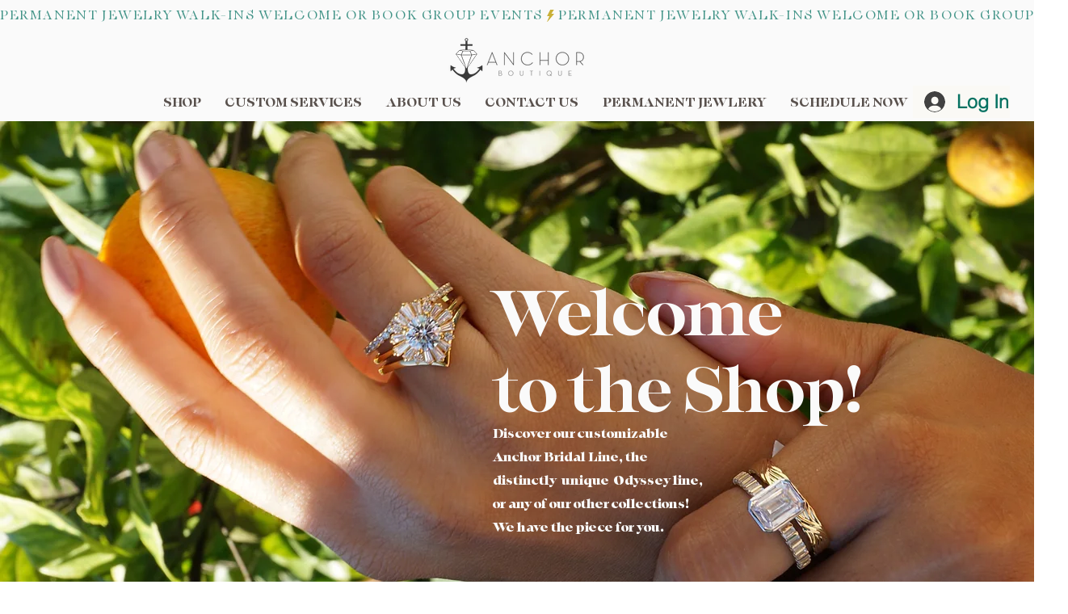

--- FILE ---
content_type: application/javascript
request_url: https://static.parastorage.com/services/wixstores-client-gallery/1.5754.0/SliderGalleryViewerWidgetNoCss.bundle.min.js
body_size: 145293
content:
!function(e,t){"object"==typeof exports&&"object"==typeof module?module.exports=t(require("@wix/image-kit"),require("react"),require("react-dom"),require("lodash")):"function"==typeof define&&define.amd?define(["imageClientApi","react","reactDOM","lodash"],t):"object"==typeof exports?exports.SliderGalleryViewerWidgetNoCss=t(require("@wix/image-kit"),require("react"),require("react-dom"),require("lodash")):e.SliderGalleryViewerWidgetNoCss=t(e.__imageClientApi__,e.React,e.ReactDOM,e._)}("undefined"!=typeof self?self:this,(e,t,r,o)=>(()=>{var n,a,i,s={619:(e,t,r)=>{e.exports=r(96920)},802:e=>{"use strict";e.exports=Object},981:e=>{"use strict";e.exports=Number.isNaN||function(e){return e!=e}},1148:(e,t,r)=>{var o=r(24518),n=r(11618),a=Object.hasOwnProperty,i=Object.create(null);for(var s in o)a.call(o,s)&&(i[o[s]]=s);var l=e.exports={to:{},get:{}};function u(e,t,r){return Math.min(Math.max(t,e),r)}function c(e){var t=Math.round(e).toString(16).toUpperCase();return t.length<2?"0"+t:t}l.get=function(e){var t,r;switch(e.substring(0,3).toLowerCase()){case"hsl":t=l.get.hsl(e),r="hsl";break;case"hwb":t=l.get.hwb(e),r="hwb";break;default:t=l.get.rgb(e),r="rgb"}return t?{model:r,value:t}:null},l.get.rgb=function(e){if(!e)return null;var t,r,n,i=[0,0,0,1];if(t=e.match(/^#([a-f0-9]{6})([a-f0-9]{2})?$/i)){for(n=t[2],t=t[1],r=0;r<3;r++){var s=2*r;i[r]=parseInt(t.slice(s,s+2),16)}n&&(i[3]=parseInt(n,16)/255)}else if(t=e.match(/^#([a-f0-9]{3,4})$/i)){for(n=(t=t[1])[3],r=0;r<3;r++)i[r]=parseInt(t[r]+t[r],16);n&&(i[3]=parseInt(n+n,16)/255)}else if(t=e.match(/^rgba?\(\s*([+-]?\d+)(?=[\s,])\s*(?:,\s*)?([+-]?\d+)(?=[\s,])\s*(?:,\s*)?([+-]?\d+)\s*(?:[,|\/]\s*([+-]?[\d\.]+)(%?)\s*)?\)$/)){for(r=0;r<3;r++)i[r]=parseInt(t[r+1],0);t[4]&&(t[5]?i[3]=.01*parseFloat(t[4]):i[3]=parseFloat(t[4]))}else{if(!(t=e.match(/^rgba?\(\s*([+-]?[\d\.]+)\%\s*,?\s*([+-]?[\d\.]+)\%\s*,?\s*([+-]?[\d\.]+)\%\s*(?:[,|\/]\s*([+-]?[\d\.]+)(%?)\s*)?\)$/)))return(t=e.match(/^(\w+)$/))?"transparent"===t[1]?[0,0,0,0]:a.call(o,t[1])?((i=o[t[1]])[3]=1,i):null:null;for(r=0;r<3;r++)i[r]=Math.round(2.55*parseFloat(t[r+1]));t[4]&&(t[5]?i[3]=.01*parseFloat(t[4]):i[3]=parseFloat(t[4]))}for(r=0;r<3;r++)i[r]=u(i[r],0,255);return i[3]=u(i[3],0,1),i},l.get.hsl=function(e){if(!e)return null;var t=e.match(/^hsla?\(\s*([+-]?(?:\d{0,3}\.)?\d+)(?:deg)?\s*,?\s*([+-]?[\d\.]+)%\s*,?\s*([+-]?[\d\.]+)%\s*(?:[,|\/]\s*([+-]?(?=\.\d|\d)(?:0|[1-9]\d*)?(?:\.\d*)?(?:[eE][+-]?\d+)?)\s*)?\)$/);if(t){var r=parseFloat(t[4]);return[(parseFloat(t[1])%360+360)%360,u(parseFloat(t[2]),0,100),u(parseFloat(t[3]),0,100),u(isNaN(r)?1:r,0,1)]}return null},l.get.hwb=function(e){if(!e)return null;var t=e.match(/^hwb\(\s*([+-]?\d{0,3}(?:\.\d+)?)(?:deg)?\s*,\s*([+-]?[\d\.]+)%\s*,\s*([+-]?[\d\.]+)%\s*(?:,\s*([+-]?(?=\.\d|\d)(?:0|[1-9]\d*)?(?:\.\d*)?(?:[eE][+-]?\d+)?)\s*)?\)$/);if(t){var r=parseFloat(t[4]);return[(parseFloat(t[1])%360+360)%360,u(parseFloat(t[2]),0,100),u(parseFloat(t[3]),0,100),u(isNaN(r)?1:r,0,1)]}return null},l.to.hex=function(){var e=n(arguments);return"#"+c(e[0])+c(e[1])+c(e[2])+(e[3]<1?c(Math.round(255*e[3])):"")},l.to.rgb=function(){var e=n(arguments);return e.length<4||1===e[3]?"rgb("+Math.round(e[0])+", "+Math.round(e[1])+", "+Math.round(e[2])+")":"rgba("+Math.round(e[0])+", "+Math.round(e[1])+", "+Math.round(e[2])+", "+e[3]+")"},l.to.rgb.percent=function(){var e=n(arguments),t=Math.round(e[0]/255*100),r=Math.round(e[1]/255*100),o=Math.round(e[2]/255*100);return e.length<4||1===e[3]?"rgb("+t+"%, "+r+"%, "+o+"%)":"rgba("+t+"%, "+r+"%, "+o+"%, "+e[3]+")"},l.to.hsl=function(){var e=n(arguments);return e.length<4||1===e[3]?"hsl("+e[0]+", "+e[1]+"%, "+e[2]+"%)":"hsla("+e[0]+", "+e[1]+"%, "+e[2]+"%, "+e[3]+")"},l.to.hwb=function(){var e=n(arguments),t="";return e.length>=4&&1!==e[3]&&(t=", "+e[3]),"hwb("+e[0]+", "+e[1]+"%, "+e[2]+"%"+t+")"},l.to.keyword=function(e){return i[e.slice(0,3)]}},2396:(e,t,r)=>{"use strict";var o=r(80261),n={childContextTypes:!0,contextType:!0,contextTypes:!0,defaultProps:!0,displayName:!0,getDefaultProps:!0,getDerivedStateFromError:!0,getDerivedStateFromProps:!0,mixins:!0,propTypes:!0,type:!0},a={name:!0,length:!0,prototype:!0,caller:!0,callee:!0,arguments:!0,arity:!0},i={$$typeof:!0,compare:!0,defaultProps:!0,displayName:!0,propTypes:!0,type:!0},s={};function l(e){return o.isMemo(e)?i:s[e.$$typeof]||n}s[o.ForwardRef]={$$typeof:!0,render:!0,defaultProps:!0,displayName:!0,propTypes:!0},s[o.Memo]=i;var u=Object.defineProperty,c=Object.getOwnPropertyNames,d=Object.getOwnPropertySymbols,p=Object.getOwnPropertyDescriptor,f=Object.getPrototypeOf,h=Object.prototype;e.exports=function e(t,r,o){if("string"!=typeof r){if(h){var n=f(r);n&&n!==h&&e(t,n,o)}var i=c(r);d&&(i=i.concat(d(r)));for(var s=l(t),m=l(r),y=0;y<i.length;++y){var g=i[y];if(!(a[g]||o&&o[g]||m&&m[g]||s&&s[g])){var b=p(r,g);try{u(t,g,b)}catch(e){}}}}return t}},3259:e=>{e.exports={"sr-only":"iI5avH",srOnly:"iI5avH"}},3305:(e,t,r)=>{"use strict";r.d(t,{od:()=>fe});var o,n=r(81414),a=r.n(n),i=r(60751),s=r.n(i),l=r(25635),u=r.n(l),c=r(16336),d=r(55530),p=r.n(d),f=r(48169);!function(e){e.IDLE="IDLE",e.IN_PROGRESS="IN_PROGRESS",e.SUCCESS="SUCCESS",e.FAILURE="FAILURE"}(o||(o={}));var h=r(65772),m="oVGg8tl",y="sD83zEN",g="sI_Dn40",b="sFvAOgK",v=r.sts.bind(null,m);var w=r(58543),C=r(62704);const S=({size:e,...t})=>i.createElement("svg",{viewBox:"0 0 24 24",fill:"currentColor",width:e||"24",height:e||"24",...t},i.createElement("path",{fillRule:"evenodd",d:"M4.9997,12.1379 L5.70680678,11.4307932 L9.7837,15.5067932 L18.2925932,6.99979322 L18.9997,7.7069 L10.4918068,16.2147932 L9.7847,16.9219 L4.9997,12.1379 Z"}));S.displayName="Check";var x=S;const E="checkIcon";class P extends i.Component{constructor(e){super(e),this.componentDidUpdate=({state:e})=>{const{state:t,onNotificationEnd:r}=this.props;t!==e&&clearTimeout(this.timer),(t===o.SUCCESS&&e!==o.SUCCESS||t===o.FAILURE&&e!==o.FAILURE)&&(this.timer=setTimeout(()=>r&&r(),2e3))},this.buttonRef=i.createRef(),this.focus=()=>{this.buttonRef.current.focus()},this.debounceOnClick=e=>{const{state:t,onClick:r}=this.props;t===o.IDLE&&r(e)},(0,C.LV)("Button")}componentDidMount(){this.props.upgrade||((0,C.T5)("StatesButton","The current `StatesButton` component API will be deprecated in a future version. Please use the `upgrade` prop in order to use the new API."),(0,C.oA)("Button"))}renderCheck(){return i.createElement("div",{className:g},i.createElement(x,{className:b,"data-hook":E}))}renderContent(){const{state:e,idleContent:t,inProgressContent:r,failureContent:n,successContent:a}=this.props;switch(e){case o.IDLE:return t;case o.IN_PROGRESS:return r;case o.FAILURE:return n;case o.SUCCESS:return a||this.renderCheck();default:return t}}render(){const{state:e,disabled:t,onClick:r,idleContent:n,inProgressContent:a,failureContent:s,successContent:l,onNotificationEnd:u,upgrade:c,className:d,...p}=this.props,f=e===o.IN_PROGRESS;return i.createElement(w.$,{className:v(y,{upgrade:c},d),upgrade:c,disabled:t,onClick:this.debounceOnClick,ref:this.buttonRef,"aria-live":"assertive",...f&&{"aria-busy":!0},...p},this.renderContent())}}var T="oGCOvga",O="se9zBCd",A="sPo1Yd7",_=r.sts.bind(null,T);class N extends i.Component{render(){const{className:e,isStatic:t,"aria-hidden":r}=this.props,o=r&&"false"!==r;return i.createElement("div",{"data-hook":this.props["data-hook"],className:_(O,{static:!!t},e),"aria-hidden":o},i.createElement("div",{className:A}))}}N.displayName="ThreeDotsLoader";var I="oGxw7P8",D="sPceOxn",k="sASVVud",L="s__8eL7Tv",R="sbRALGY",M=r.sts.bind(null,I);var V=r(90068),B=r(61136);const F=({size:e,...t})=>i.createElement("svg",{viewBox:"0 0 24 24",fill:"currentColor",width:e||"24",height:e||"24",...t},i.createElement("path",{fillRule:"evenodd",d:"M12.0002 1.74438C9.65401 1.74438 7.75015 3.64824 7.75015 5.99438V8.48926H6.71316C6.05443 8.48926 5.49981 8.98197 5.42222 9.63612L4.0976 20.8025C4.00588 21.5757 4.60988 22.2556 5.38855 22.2556H18.6117C19.391 22.2556 19.9951 21.5748 19.9025 20.8012L18.5663 9.6348C18.4881 8.98124 17.9338 8.48926 17.2755 8.48926H16.2502V5.99438C16.2502 3.64824 14.3463 1.74438 12.0002 1.74438ZM15.2502 9.48926V10.7507H16.2502V9.48926H17.2755C17.4274 9.48926 17.5554 9.60279 17.5734 9.75361L18.9096 20.92C18.931 21.0985 18.7916 21.2556 18.6117 21.2556H5.38855C5.20886 21.2556 5.06947 21.0987 5.09064 20.9203L6.41525 9.75392C6.43316 9.60296 6.56115 9.48926 6.71316 9.48926H7.75015V10.7507H8.75015V9.48926H15.2502ZM15.2502 8.48926V5.99438C15.2502 4.20053 13.794 2.74438 12.0002 2.74438C10.2063 2.74438 8.75015 4.20053 8.75015 5.99438V8.48926H15.2502Z",clipRule:"evenodd"}));F.displayName="Bag";var H=F;const W=({size:e,...t})=>i.createElement("svg",{viewBox:"0 0 24 24",fill:"currentColor",width:e||"24",height:e||"24",...t},i.createElement("path",{fillRule:"evenodd",d:"M12.0002 1.74438C9.65401 1.74438 7.75015 3.64824 7.75015 5.99438V8.48828H8.75V10.7311H7.75L7.75015 8.48828L6.71316 8.48926C6.05443 8.48926 5.49981 8.98197 5.42222 9.63612L4.0976 20.8025C4.00588 21.5757 4.60988 22.2556 5.38855 22.2556H18.6117C19.391 22.2556 19.9951 21.5748 19.9025 20.8012L18.5663 9.6348C18.4881 8.98124 17.9338 8.48926 17.2755 8.48926H16.2502V5.99438C16.2502 3.64824 14.3463 1.74438 12.0002 1.74438ZM15.2502 8.48926V5.99438C15.2502 4.20053 13.794 2.74438 12.0002 2.74438C10.2063 2.74438 8.75015 4.20053 8.75015 5.99438L8.75 8.48828L15.2502 8.48926ZM16.2495 8.48828H15.2524V10.7311H16.2495V8.48828Z",clipRule:"evenodd"}));W.displayName="BagFill";var z=W,U=r(5225);const G=({size:e,...t})=>i.createElement("svg",{viewBox:"0 0 24 24",fill:"currentColor",width:e||"24",height:e||"24",...t},i.createElement("path",{fillRule:"evenodd",d:"M18.7529,17.5742 C18.7159,17.8162 18.5039,18.0002 18.2589,18.0002 L5.7409,18.0002 C5.4959,18.0002 5.2839,17.8162 5.2469,17.5742 L4.0029,9.2872 C3.9879,9.1882 4.0329,9.1192 4.0609,9.0872 C4.0889,9.0542 4.1499,9.0002 4.2499,9.0002 L19.7499,9.0002 C19.8499,9.0002 19.9109,9.0542 19.9399,9.0872 C19.9669,9.1192 20.0119,9.1882 19.9969,9.2872 L18.7529,17.5742 Z M8.9999,7.9982 C8.9999,6.3452 10.3459,5.0002 11.9999,5.0002 C13.6539,5.0002 14.9999,6.3452 14.9999,7.9982 L14.9999,8.0002 L8.9999,8.0002 L8.9999,7.9982 Z M20.6969,8.4342 C20.4589,8.1582 20.1139,8.0002 19.7499,8.0002 L15.9999,8.0002 L15.9999,7.9982 C15.9999,5.7942 14.2059,4.0002 11.9999,4.0002 C9.7949,4.0002 7.9999,5.7942 7.9999,7.9982 L7.9999,8.0002 L4.2499,8.0002 C3.8859,8.0002 3.5409,8.1582 3.3029,8.4342 C3.0649,8.7102 2.9599,9.0752 3.0139,9.4352 L4.2579,17.7222 C4.3679,18.4512 5.0049,19.0002 5.7409,19.0002 L18.2589,19.0002 C18.9949,19.0002 19.6319,18.4512 19.7419,17.7222 L20.9859,9.4352 C21.0399,9.0752 20.9349,8.7102 20.6969,8.4342 L20.6969,8.4342 Z"}));G.displayName="ShoppingBag";var j=G;const Z=({size:e,...t})=>i.createElement("svg",{viewBox:"0 0 24 24",fill:"currentColor",width:e||"24",height:e||"24",...t},i.createElement("path",{d:"m6.78757 5.32817-.0002.00141L5.02919 18.5414c-.04105.3079.20093.5827.51076.5827H18.4603c.3099 0 .5519-.2746.5108-.5826L17.2129 5.32958l-.0002-.00141c-.0378-.2654-.2574-.45232-.511-.45232H7.29859c-.25364 0-.47318.18692-.51102.45232ZM18.4842 20.124c-.0045.0001-.0091.0001-.0137.0001H5.53995c-.90999 0-1.62353-.8027-1.50202-1.7146L5.79702 5.19093c.10505-.75041.7391-1.31508 1.50157-1.31508h9.40311c.7625 0 1.3965.56467 1.5016 1.31508l.0004.00337 1.7586 13.2151c.1206.9039-.5795 1.7007-1.4781 1.7146ZM8.94729 6.91724c0 1.6858 1.37211 3.05793 3.05791 3.05793 1.6858 0 3.058-1.37213 3.058-3.05793h1c0 2.23808-1.8199 4.05796-4.058 4.05796-2.23806 0-4.05791-1.81988-4.05791-4.05796h1Z"}));Z.displayName="EcomBag";var q=Z;const K=({size:e,...t})=>i.createElement("svg",{viewBox:"0 0 24 24",fill:"currentColor",width:e||"24",height:e||"24",...t},i.createElement("path",{fillRule:"evenodd",d:"M5.3 4.25H3.3125V3.25H5.3C5.90921 3.25 6.43552 3.68669 6.53583 4.29862L8.20976 14.3487L19.4827 12.3618C19.6025 12.3418 19.6874 12.2422 19.6874 12.12V6.375H20.6874V12.12C20.6874 12.7319 20.2485 13.2467 19.6497 13.3478L8.37406 15.3351L8.4707 15.9153C8.55052 16.3941 8.97186 16.75 9.455 16.75H17.2461C18.3236 16.781 19.1875 17.665 19.1875 18.75C19.1875 19.8546 18.2921 20.75 17.1875 20.75C16.0829 20.75 15.1875 19.8546 15.1875 18.75C15.1875 18.3857 15.2849 18.0442 15.4551 17.75H12.1699C12.3401 18.0442 12.4375 18.3857 12.4375 18.75C12.4375 19.8546 11.5421 20.75 10.4375 20.75C9.33293 20.75 8.4375 19.8546 8.4375 18.75C8.4375 18.3356 8.56351 17.9507 8.7793 17.6314C8.11633 17.3913 7.60565 16.8078 7.4843 16.0797L5.54903 4.46057C5.52901 4.33792 5.42552 4.25 5.3 4.25ZM16.1875 18.75C16.1875 18.1977 16.6352 17.75 17.1875 17.75C17.7398 17.75 18.1875 18.1977 18.1875 18.75C18.1875 19.3023 17.7398 19.75 17.1875 19.75C16.6352 19.75 16.1875 19.3023 16.1875 18.75ZM9.4375 18.75C9.4375 18.1977 9.88522 17.75 10.4375 17.75C10.9898 17.75 11.4375 18.1977 11.4375 18.75C11.4375 19.3023 10.9898 19.75 10.4375 19.75C9.88522 19.75 9.4375 19.3023 9.4375 18.75Z",clipRule:"evenodd"}));K.displayName="EcomCart";var $=K;const Y=({size:e,...t})=>i.createElement("svg",{viewBox:"0 0 24 24",fill:"currentColor",width:e||"24",height:e||"24",...t},i.createElement("path",{fillRule:"evenodd",d:"M10 18C9.44772 18 9 18.4477 9 19 9 19.5523 9.44772 20 10 20 10.5523 20 11 19.5523 11 19 11 18.4477 10.5523 18 10 18ZM8 19C8 17.8954 8.89543 17 10 17 11.1046 17 12 17.8954 12 19 12 20.1046 11.1046 21 10 21 8.89543 21 8 20.1046 8 19ZM17 18C16.4477 18 16 18.4477 16 19 16 19.5523 16.4477 20 17 20 17.5523 20 18 19.5523 18 19 18 18.4477 17.5523 18 17 18ZM15 19C15 17.8954 15.8954 17 17 17 18.1046 17 19 17.8954 19 19 19 20.1046 18.1046 21 17 21 15.8954 21 15 20.1046 15 19ZM3.00977 2.98999H4.74977C5.42869 2.98999 6.01371 3.44424 6.19214 4.09839L6.71094 5.99999H20.0598C21.111 5.99999 21.8283 7.0497 21.4688 8.02318L21.4679 8.02555 19.2179 14.0256 19.2164 14.0295C18.9937 14.6085 18.4409 15 17.8098 15H9.26977C8.6008 15 7.99583 14.5546 7.82613 13.887L5.2274 4.36159C5.16581 4.13576 4.97083 3.98999 4.74977 3.98999H3.00977V2.98999ZM6.98376 6.99999 8.79495 13.6387C8.84725 13.8479 9.04063 14 9.26977 14H17.8098C18.018 14 18.2048 13.8721 18.2825 13.6721L18.2831 13.6705 20.5307 7.6768 20.5311 7.67575C20.6508 7.34952 20.4082 6.99999 20.0598 6.99999H6.98376Z",clipRule:"evenodd"}));Y.displayName="Cart";var X=Y;const Q=({size:e,...t})=>i.createElement("svg",{viewBox:"0 0 24 24",fill:"currentColor",width:e||"24",height:e||"24",...t},i.createElement("path",{fillRule:"evenodd",d:"M7.99977 19C7.99977 17.8954 8.8952 17 9.99977 17 11.1043 17 11.9998 17.8954 11.9998 19 11.9998 20.1046 11.1043 21 9.99977 21 8.8952 21 7.99977 20.1046 7.99977 19ZM14.9998 19C14.9998 17.8954 15.8952 17 16.9998 17 18.1043 17 18.9998 17.8954 18.9998 19 18.9998 20.1046 18.1043 21 16.9998 21 15.8952 21 14.9998 20.1046 14.9998 19ZM3.00977 2.98999H4.74977C5.42869 2.98999 6.01371 3.44424 6.19214 4.09839L6.71094 5.99999H20.0598C21.111 5.99999 21.8283 7.0497 21.4688 8.02318L21.4679 8.02555 19.2179 14.0256 19.2164 14.0295C18.9937 14.6085 18.4409 15 17.8098 15H9.26977C8.6008 15 7.99583 14.5546 7.82613 13.887L5.2274 4.36159C5.16581 4.13576 4.97083 3.98999 4.74977 3.98999H3.00977V2.98999Z",clipRule:"evenodd"}));Q.displayName="CartFill";var J=Q;const ee=()=>({iconsMapper:{[c.aB.Bag]:H,[c.aB.BagFill]:z,[c.aB.Plus]:U.A,[c.aB.ShoppingBag]:j,[c.aB.EcomBag]:q,[c.aB.EcomCart]:$,[c.aB.Cart]:X,[c.aB.CartFill]:J}});var te=r(90964),re=r(89932);const oe=({size:e,...t})=>i.createElement("svg",{viewBox:"0 0 24 24",fill:"currentColor",width:e||"24",height:e||"24",...t},i.createElement("path",{d:"M9.75 15.25 7 12.5 6 13.499 9.75 17.25 18 8.999 17 8z"}));oe.displayName="Check";var ne=oe,ae=r(17183),ie=r.n(ae),se="sCbtQHB";const le=e=>{const{updateAddToCartStatus:t}=(0,V.Ex)();return{handleNotificationEnd:(0,i.useCallback)(()=>{t(e,B.rg.IDLE)},[e,t])}};var ue=r(21138),ce=r(51997);const de=(0,V.Vh)(e=>{let{addToCartButtonProps:t,productId:r,state:n}=e;const a=(0,ce.I)(),l=(0,ue.o)(),u=a.get(l.gallery_addToCartButtonIcon),{handleNotificationEnd:c}=le(r),{iconsMapper:d}=ee();return(0,i.useEffect)(()=>{if(n===o.SUCCESS||n===o.IN_PROGRESS){const e=setTimeout(c,3e3);return()=>clearTimeout(e)}},[n,c]),s().createElement(w.$,t,(()=>{if(n===o.IN_PROGRESS)return s().createElement(te.y,{type:re.t.slim,className:p()(se,ie().iconContainer,ie().spinner)});if(n===o.SUCCESS)return s().createElement("i",{className:p()(ie().iconContainer,ie().success)},s().createElement(ne,{className:ie().icon}));const e=d[u];return s().createElement("i",{className:ie().iconContainer},s().createElement(e,{className:ie().icon}))})())});let pe=function(e){return e.BaseAddToCartLoadingIndicator="base-add-to-cart-loading-indicator",e.BaseAddToCartIconButtonTooltip="base-add-to-cart-icon-button-tooltip",e}({});const fe=(0,V.Vh)(e=>{let{product:{id:t},contentType:r,onClick:n,disabled:l,text:d,className:m="",dataHook:y,hasError:g=!1,errorMessage:b,showOnHoverClassName:v=""}=e;const{styles:w,stylesParams:C,shouldShowMobile:S}=(0,V.Ex)(),x=(0,i.useRef)(null),E=(e=>{const{addedToCartStatus:t,shouldShowAddToCartSuccessAnimation:r}=(0,V.Ex)(),n=t[e]===B.rg.SUCCESSFUL,a=t[e]===B.rg.IN_PROGRESS;return r&&n?o.SUCCESS:a?o.IN_PROGRESS:o.IDLE})(t),{handleNotificationEnd:T}=le(t),{iconsMapper:O}=ee(),A=(0,i.useMemo)(()=>({"data-hook":pe.BaseAddToCartIconButtonTooltip,content:b,className:u().addToCartIconTooltip,disabled:!g,fixed:!0,fluid:!0,...S?{shown:g,placement:"left"}:{}}),[b,g,S]),_=w.get(C.gallery_addToCartButtonShowOnHover),I={onClick:n,disabled:l,className:p()(u().addToCartBtn,k,M(D,{useMobileFont:S,isInStock:!l,isDisabled:l}),{[v]:_&&!S,[u().iconButton]:r===c.MA.Icon}),"data-hook":y,"aria-label":d,upgrade:r===c.MA.IconAndText,fullWidth:!0,hoverStyle:f.fO.underline,priority:f.dk.primary,paddingMode:f.uN.explicitPaddings},F={state:E,prefixIcon:E===o.IDLE&&r===c.MA.IconAndText?(()=>{const e=w.get(C.gallery_addToCartButtonIcon),t=O[e];return s().createElement(t,{className:u().prefixIcon})})():void 0,idleContent:d,onNotificationEnd:T,ref:x};return s().createElement("div",{className:p()(u().addToCartBtnContainer,m)},r===c.MA.Icon?s().createElement(h.m,A,s().createElement(de,{addToCartButtonProps:I,productId:t,state:E})):s().createElement(P,a()({},I,F,{wrapContent:!0,inProgressContent:s().createElement("div",{className:R},s().createElement("span",{className:u().dummyTextForLoadingWidth},d),s().createElement(N,{className:L,"data-hook":pe.BaseAddToCartLoadingIndicator}))})))})},5196:(e,t,r)=>{"use strict";r.r(t),r.d(t,{classes:()=>n,cssStates:()=>u,keyframes:()=>a,layers:()=>i,namespace:()=>o,st:()=>d,stVars:()=>s,style:()=>c,vars:()=>l});var o="oBJRUyQ",n={root:"s__2xKYEZ",srOnly:"s_dVfa_","sr-only":"spVm0uC"},a={},i={},s={},l={"wix-color-5":"--wix-color-5","wix-color-4":"--wix-color-4","wut-text-color":"--wut-text-color","wut-placeholder-color":"--wut-placeholder-color","wix-ui-tpa-text-main-text-color":"--wix-ui-tpa-text-main-text-color","wix-ui-tpa-text-main-text-font":"--wix-ui-tpa-text-main-text-font","primary-color":"--Text2653141925-primary-color","secondary-color":"--Text2653141925-secondary-color"},u=r.stc.bind(null,o),c=r.sts.bind(null,o),d=c},5219:(e,t,r)=>{"use strict";var o=r(55806),n=r(11701),a=r(63637),i=r(23616),s=r(48298),l=n(i());o(l,{getPolyfill:i,implementation:a,shim:s}),e.exports=l},5225:(e,t,r)=>{"use strict";r.d(t,{A:()=>a});var o=r(60751);const n=({size:e,...t})=>o.createElement("svg",{viewBox:"0 0 24 24",fill:"currentColor",width:e||"24",height:e||"24",...t},o.createElement("path",{fillRule:"evenodd",d:"M13,5 L13,12 L20,12 L20,13 L13,13 L13,20 L12,20 L11.999,13 L5,13 L5,12 L12,12 L12,5 L13,5 Z"}));n.displayName="Plus";var a=n},7009:e=>{"use strict";e.exports="undefined"!=typeof Reflect&&Reflect&&Reflect.apply},7183:e=>{"use strict";e.exports="SECRET_DO_NOT_PASS_THIS_OR_YOU_WILL_BE_FIRED"},7839:(e,t,r)=>{"use strict";r.r(t),r.d(t,{classes:()=>n,cssStates:()=>u,keyframes:()=>a,layers:()=>i,namespace:()=>o,st:()=>d,stVars:()=>s,style:()=>c,vars:()=>l});var o="o_sOm3Y",n={root:"s__6XnG7N",innerWrapper:"scMmNON",icon:"sNMlJOU",label:"st9bUzP",hiddenRadio:"sIx3Hd2"},a={},i={},s={},l={},u=r.stc.bind(null,o),c=r.sts.bind(null,o),d=c},8500:(e,t,r)=>{e.exports=r(16252).memoize},9344:(e,t,r)=>{"use strict";var o=r(40181);e.exports=function(){return"function"==typeof Object.is?Object.is:o}},9506:e=>{e.exports={dropdownWidth:"r65Mih",isMobile:"V1fwLn",dropdownAlignment:"RG4yol",buttonOption:"OmpB1e",buttonOptionSuffix:"ngRTxI",remainingOptionsCounter:"y64RWm",selected:"Wxb9k6",disabled:"_d1lhB",optionItemText:"WEJl4L",buttonOptionItemContainer:"iomjXR",loader:"sYL6Sv"}},9848:e=>{e.exports={color:"GplHFn",oldColor:"x_HXFF",dropdown:"EHZqPm",oldDropdown:"sX06Sd"}},10391:(e,t,r)=>{"use strict";r.d(t,{L:()=>n});var o=r(60751);const n=e=>{let{option:t,selectionIds:r,selectionsAvailability:n}=e;const a=(0,o.useMemo)(()=>{var e;return null==t||null==(e=t.selections)?void 0:e.filter(e=>{var t;return null==n||null==(t=n[e.id])?void 0:t.isVisible})},[t.selections,n]),i=(0,o.useMemo)(()=>{var e;return null==t||null==(e=t.selections)||null==(e=e.find(e=>null==r?void 0:r.includes(e.id)))?void 0:e.id.toString()},[t.selections,r]),s=(0,o.useCallback)(e=>{var t;return!(null!=n&&null!=(t=n[e])&&t.isSelectable)},[n]),l=(0,o.useCallback)(e=>null==r?void 0:r.includes(e),[r]),u=(0,o.useCallback)(e=>[...null==r?void 0:r.filter(e=>!(null!=a&&a.find(t=>{let{id:r}=t;return r===e}))),e],[r,a]);return{visibleSelections:a,selectedSelectionId:i,isSelectionDisabled:s,isSelectionChecked:l,calculateNextSelectionIds:u}}},10490:(e,t,r)=>{"use strict";r.r(t),r.d(t,{classes:()=>n,cssStates:()=>u,keyframes:()=>a,layers:()=>i,namespace:()=>o,st:()=>d,stVars:()=>s,style:()=>c,vars:()=>l});var o="ovHjGiz",n={root:"sGo4dY8"},a={},i={},s={},l={},u=r.stc.bind(null,o),c=r.sts.bind(null,o),d=c},11567:e=>{e.exports=function(e){if(void 0===e)throw new ReferenceError("this hasn't been initialised - super() hasn't been called");return e},e.exports.__esModule=!0,e.exports.default=e.exports},11618:(e,t,r)=>{"use strict";var o=r(99346),n=Array.prototype.concat,a=Array.prototype.slice,i=e.exports=function(e){for(var t=[],r=0,i=e.length;r<i;r++){var s=e[r];o(s)?t=n.call(t,a.call(s)):t.push(s)}return t};i.wrap=function(e){return function(){return e(i(arguments))}}},11701:(e,t,r)=>{"use strict";var o=r(68187),n=r(29997),a=r(47196),i=r(74983);e.exports=function(e){var t=a(arguments),r=e.length-(arguments.length-1);return o(t,1+(r>0?r:0),!0)},n?n(e.exports,"apply",{value:i}):e.exports.apply=i},12256:(e,t,r)=>{"use strict";r.r(t),r.d(t,{classes:()=>n,cssStates:()=>u,keyframes:()=>a,layers:()=>i,namespace:()=>o,st:()=>d,stVars:()=>s,style:()=>c,vars:()=>l});var o="o__6_LL8r",n={root:"sFBoYpn",message:"s__3t6QGx",icon:"sWmhJfJ",messageWithSuffix:"sSQFJ9X"},a={},i={},s={},l={"wut-error-color":"--wut-error-color","wix-ui-tpa-error-message-wrapper-error-color":"--wix-ui-tpa-error-message-wrapper-error-color","wix-ui-tpa-error-message-wrapper-border-color":"--wix-ui-tpa-error-message-wrapper-border-color","wix-ui-tpa-error-message-wrapper-border-radius":"--wix-ui-tpa-error-message-wrapper-border-radius","wix-ui-tpa-error-message-wrapper-border-width":"--wix-ui-tpa-error-message-wrapper-border-width","wix-ui-tpa-error-message-wrapper-background-color":"--wix-ui-tpa-error-message-wrapper-background-color","wix-ui-tpa-error-message-wrapper-min-message-height":"--wix-ui-tpa-error-message-wrapper-min-message-height",transparent:"--ErrorMessageWrapper2800169974-transparent","border-color":"--ErrorMessageWrapper2800169974-border-color","background-color":"--ErrorMessageWrapper2800169974-background-color"},u=r.stc.bind(null,o),c=r.sts.bind(null,o),d=c},12844:(e,t,r)=>{"use strict";r.d(t,{E:()=>s});var o=r(60751),n=r(5196),a=r(89197),i=r(14690);const s=e=>{const{typography:t=i.p.runningText,priority:r=i.y.primary,tagName:s,children:l,className:u,role:c,id:d,"aria-label":p,"aria-hidden":f,...h}=e,m=!!f&&"false"!==f;return o.createElement(a.UR,null,({mobile:a})=>o.createElement(o.Fragment,null,o.createElement(s||"span",{className:(0,n.st)(n.classes.root,{typography:t,priority:r,mobile:a},u),"aria-hidden":m||!!p,"aria-label":p,"data-hook":e["data-hook"],"data-mobile":a||null,role:c,id:d,...h},l),!m&&p?o.createElement("span",{className:n.classes["sr-only"],"data-sr-only":"true","data-hook":`${e["data-hook"]||"wut-text"}-aria-label`},p):null))};s.displayName="Text"},13515:(e,t,r)=>{"use strict";var o=r(981);e.exports=function(e){return o(e)||0===e?e:e<0?-1:1}},13735:(e,t,r)=>{"use strict";var o=Array.prototype.slice,n=r(66199),a=Object.keys,i=a?function(e){return a(e)}:r(31385),s=Object.keys;i.shim=function(){if(Object.keys){var e=function(){var e=Object.keys(arguments);return e&&e.length===arguments.length}(1,2);e||(Object.keys=function(e){return n(e)?s(o.call(e)):s(e)})}else Object.keys=i;return Object.keys||i},e.exports=i},14295:(e,t,r)=>{"use strict";var o,n=r(802),a=r(70593),i=r(60155),s=r(37180),l=r(59304),u=r(31742),c=r(86757),d=r(24923),p=r(47256),f=r(75414),h=r(67954),m=r(83452),y=r(41358),g=r(85720),b=r(13515),v=r(91233),w=r(29997),C=function(){throw new c},S=v?function(){try{return C}catch(e){try{return v(arguments,"callee").get}catch(e){return C}}}():C,x=r(28573)(),E=r(37582),P=r(42170),T=r(99090),O=r(20024),A=r(31530),_={},N="undefined"!=typeof Uint8Array&&E?E(Uint8Array):o,I={__proto__:null,"%AggregateError%":"undefined"==typeof AggregateError?o:AggregateError,"%Array%":Array,"%ArrayBuffer%":"undefined"==typeof ArrayBuffer?o:ArrayBuffer,"%ArrayIteratorPrototype%":x&&E?E([][Symbol.iterator]()):o,"%AsyncFromSyncIteratorPrototype%":o,"%AsyncFunction%":_,"%AsyncGenerator%":_,"%AsyncGeneratorFunction%":_,"%AsyncIteratorPrototype%":_,"%Atomics%":"undefined"==typeof Atomics?o:Atomics,"%BigInt%":"undefined"==typeof BigInt?o:BigInt,"%BigInt64Array%":"undefined"==typeof BigInt64Array?o:BigInt64Array,"%BigUint64Array%":"undefined"==typeof BigUint64Array?o:BigUint64Array,"%Boolean%":Boolean,"%DataView%":"undefined"==typeof DataView?o:DataView,"%Date%":Date,"%decodeURI%":decodeURI,"%decodeURIComponent%":decodeURIComponent,"%encodeURI%":encodeURI,"%encodeURIComponent%":encodeURIComponent,"%Error%":a,"%eval%":eval,"%EvalError%":i,"%Float16Array%":"undefined"==typeof Float16Array?o:Float16Array,"%Float32Array%":"undefined"==typeof Float32Array?o:Float32Array,"%Float64Array%":"undefined"==typeof Float64Array?o:Float64Array,"%FinalizationRegistry%":"undefined"==typeof FinalizationRegistry?o:FinalizationRegistry,"%Function%":Function,"%GeneratorFunction%":_,"%Int8Array%":"undefined"==typeof Int8Array?o:Int8Array,"%Int16Array%":"undefined"==typeof Int16Array?o:Int16Array,"%Int32Array%":"undefined"==typeof Int32Array?o:Int32Array,"%isFinite%":isFinite,"%isNaN%":isNaN,"%IteratorPrototype%":x&&E?E(E([][Symbol.iterator]())):o,"%JSON%":"object"==typeof JSON?JSON:o,"%Map%":"undefined"==typeof Map?o:Map,"%MapIteratorPrototype%":"undefined"!=typeof Map&&x&&E?E((new Map)[Symbol.iterator]()):o,"%Math%":Math,"%Number%":Number,"%Object%":n,"%Object.getOwnPropertyDescriptor%":v,"%parseFloat%":parseFloat,"%parseInt%":parseInt,"%Promise%":"undefined"==typeof Promise?o:Promise,"%Proxy%":"undefined"==typeof Proxy?o:Proxy,"%RangeError%":s,"%ReferenceError%":l,"%Reflect%":"undefined"==typeof Reflect?o:Reflect,"%RegExp%":RegExp,"%Set%":"undefined"==typeof Set?o:Set,"%SetIteratorPrototype%":"undefined"!=typeof Set&&x&&E?E((new Set)[Symbol.iterator]()):o,"%SharedArrayBuffer%":"undefined"==typeof SharedArrayBuffer?o:SharedArrayBuffer,"%String%":String,"%StringIteratorPrototype%":x&&E?E(""[Symbol.iterator]()):o,"%Symbol%":x?Symbol:o,"%SyntaxError%":u,"%ThrowTypeError%":S,"%TypedArray%":N,"%TypeError%":c,"%Uint8Array%":"undefined"==typeof Uint8Array?o:Uint8Array,"%Uint8ClampedArray%":"undefined"==typeof Uint8ClampedArray?o:Uint8ClampedArray,"%Uint16Array%":"undefined"==typeof Uint16Array?o:Uint16Array,"%Uint32Array%":"undefined"==typeof Uint32Array?o:Uint32Array,"%URIError%":d,"%WeakMap%":"undefined"==typeof WeakMap?o:WeakMap,"%WeakRef%":"undefined"==typeof WeakRef?o:WeakRef,"%WeakSet%":"undefined"==typeof WeakSet?o:WeakSet,"%Function.prototype.call%":A,"%Function.prototype.apply%":O,"%Object.defineProperty%":w,"%Object.getPrototypeOf%":P,"%Math.abs%":p,"%Math.floor%":f,"%Math.max%":h,"%Math.min%":m,"%Math.pow%":y,"%Math.round%":g,"%Math.sign%":b,"%Reflect.getPrototypeOf%":T};if(E)try{null.error}catch(e){var D=E(E(e));I["%Error.prototype%"]=D}var k=r(43260),L=r(45175),R=r(27052),M=function e(t){var r;if("%AsyncFunction%"===t)r=k()||void 0;else if("%GeneratorFunction%"===t)r=L()||void 0;else if("%AsyncGeneratorFunction%"===t)r=R()||void 0;else if("%AsyncGenerator%"===t){var o=e("%AsyncGeneratorFunction%");o&&(r=o.prototype)}else if("%AsyncIteratorPrototype%"===t){var n=e("%AsyncGenerator%");n&&E&&(r=E(n.prototype))}return I[t]=r,r},V={__proto__:null,"%ArrayBufferPrototype%":["ArrayBuffer","prototype"],"%ArrayPrototype%":["Array","prototype"],"%ArrayProto_entries%":["Array","prototype","entries"],"%ArrayProto_forEach%":["Array","prototype","forEach"],"%ArrayProto_keys%":["Array","prototype","keys"],"%ArrayProto_values%":["Array","prototype","values"],"%AsyncFunctionPrototype%":["AsyncFunction","prototype"],"%AsyncGenerator%":["AsyncGeneratorFunction","prototype"],"%AsyncGeneratorPrototype%":["AsyncGeneratorFunction","prototype","prototype"],"%BooleanPrototype%":["Boolean","prototype"],"%DataViewPrototype%":["DataView","prototype"],"%DatePrototype%":["Date","prototype"],"%ErrorPrototype%":["Error","prototype"],"%EvalErrorPrototype%":["EvalError","prototype"],"%Float32ArrayPrototype%":["Float32Array","prototype"],"%Float64ArrayPrototype%":["Float64Array","prototype"],"%FunctionPrototype%":["Function","prototype"],"%Generator%":["GeneratorFunction","prototype"],"%GeneratorPrototype%":["GeneratorFunction","prototype","prototype"],"%Int8ArrayPrototype%":["Int8Array","prototype"],"%Int16ArrayPrototype%":["Int16Array","prototype"],"%Int32ArrayPrototype%":["Int32Array","prototype"],"%JSONParse%":["JSON","parse"],"%JSONStringify%":["JSON","stringify"],"%MapPrototype%":["Map","prototype"],"%NumberPrototype%":["Number","prototype"],"%ObjectPrototype%":["Object","prototype"],"%ObjProto_toString%":["Object","prototype","toString"],"%ObjProto_valueOf%":["Object","prototype","valueOf"],"%PromisePrototype%":["Promise","prototype"],"%PromiseProto_then%":["Promise","prototype","then"],"%Promise_all%":["Promise","all"],"%Promise_reject%":["Promise","reject"],"%Promise_resolve%":["Promise","resolve"],"%RangeErrorPrototype%":["RangeError","prototype"],"%ReferenceErrorPrototype%":["ReferenceError","prototype"],"%RegExpPrototype%":["RegExp","prototype"],"%SetPrototype%":["Set","prototype"],"%SharedArrayBufferPrototype%":["SharedArrayBuffer","prototype"],"%StringPrototype%":["String","prototype"],"%SymbolPrototype%":["Symbol","prototype"],"%SyntaxErrorPrototype%":["SyntaxError","prototype"],"%TypedArrayPrototype%":["TypedArray","prototype"],"%TypeErrorPrototype%":["TypeError","prototype"],"%Uint8ArrayPrototype%":["Uint8Array","prototype"],"%Uint8ClampedArrayPrototype%":["Uint8ClampedArray","prototype"],"%Uint16ArrayPrototype%":["Uint16Array","prototype"],"%Uint32ArrayPrototype%":["Uint32Array","prototype"],"%URIErrorPrototype%":["URIError","prototype"],"%WeakMapPrototype%":["WeakMap","prototype"],"%WeakSetPrototype%":["WeakSet","prototype"]},B=r(50469),F=r(89731),H=B.call(A,Array.prototype.concat),W=B.call(O,Array.prototype.splice),z=B.call(A,String.prototype.replace),U=B.call(A,String.prototype.slice),G=B.call(A,RegExp.prototype.exec),j=/[^%.[\]]+|\[(?:(-?\d+(?:\.\d+)?)|(["'])((?:(?!\2)[^\\]|\\.)*?)\2)\]|(?=(?:\.|\[\])(?:\.|\[\]|%$))/g,Z=/\\(\\)?/g,q=function(e,t){var r,o=e;if(F(V,o)&&(o="%"+(r=V[o])[0]+"%"),F(I,o)){var n=I[o];if(n===_&&(n=M(o)),void 0===n&&!t)throw new c("intrinsic "+e+" exists, but is not available. Please file an issue!");return{alias:r,name:o,value:n}}throw new u("intrinsic "+e+" does not exist!")};e.exports=function(e,t){if("string"!=typeof e||0===e.length)throw new c("intrinsic name must be a non-empty string");if(arguments.length>1&&"boolean"!=typeof t)throw new c('"allowMissing" argument must be a boolean');if(null===G(/^%?[^%]*%?$/,e))throw new u("`%` may not be present anywhere but at the beginning and end of the intrinsic name");var r=function(e){var t=U(e,0,1),r=U(e,-1);if("%"===t&&"%"!==r)throw new u("invalid intrinsic syntax, expected closing `%`");if("%"===r&&"%"!==t)throw new u("invalid intrinsic syntax, expected opening `%`");var o=[];return z(e,j,function(e,t,r,n){o[o.length]=r?z(n,Z,"$1"):t||e}),o}(e),o=r.length>0?r[0]:"",n=q("%"+o+"%",t),a=n.name,i=n.value,s=!1,l=n.alias;l&&(o=l[0],W(r,H([0,1],l)));for(var d=1,p=!0;d<r.length;d+=1){var f=r[d],h=U(f,0,1),m=U(f,-1);if(('"'===h||"'"===h||"`"===h||'"'===m||"'"===m||"`"===m)&&h!==m)throw new u("property names with quotes must have matching quotes");if("constructor"!==f&&p||(s=!0),F(I,a="%"+(o+="."+f)+"%"))i=I[a];else if(null!=i){if(!(f in i)){if(!t)throw new c("base intrinsic for "+e+" exists, but the property is not available.");return}if(v&&d+1>=r.length){var y=v(i,f);i=(p=!!y)&&"get"in y&&!("originalValue"in y.get)?y.get:i[f]}else p=F(i,f),i=i[f];p&&!s&&(I[a]=i)}}return i}},14421:e=>{e.exports={root:"lo0oex",fixedPadding:"Lm1oUy",dynamicPadding:"AYEgRG",layoutContainer:"JagG9_",swiperContainer:"s1IgMQ",swiperRoot:"x4t_Ih",swiperRootExposeOptions:"D8wOIu",productItemSlide:"aG5eBy",autoGrid:"yqx97_",swiperSlide:"FQirFG",ssrFix:"bE53qy",fixRtlTeaserOffset:"MqnXPA","swiper-preloader-spin":"V58EsK",swiperPreloaderSpin:"V58EsK"}},14507:(e,t,r)=>{"use strict";r.d(t,{A:()=>a});var o=r(60751);const n=({size:e,...t})=>o.createElement("svg",{viewBox:"0 0 24 24",fill:"currentColor",width:e||"24",height:e||"24",...t},o.createElement("path",{fillRule:"evenodd",d:"M11.5,3 C16.187,3 20,6.813 20,11.5 C20,16.187 16.187,20 11.5,20 C6.813,20 3,16.187 3,11.5 C3,6.813 6.813,3 11.5,3 Z M11.5,4 C7.364,4 4,7.364 4,11.5 C4,15.636 7.364,19 11.5,19 C15.636,19 19,15.636 19,11.5 C19,7.364 15.636,4 11.5,4 Z M12,14 L12,15 L11,15 L11,14 L12,14 Z M12,8 L12,13 L11,13 L11,8 L12,8 Z"}));n.displayName="Error";var a=n},14690:(e,t,r)=>{"use strict";var o,n;r.d(t,{p:()=>o,y:()=>n}),function(e){e.largeTitle="largeTitle",e.smallTitle="smallTitle",e.listText="listText",e.runningText="runningText"}(o||(o={})),function(e){e.primary="primary",e.secondary="secondary"}(n||(n={}))},14880:(e,t,r)=>{"use strict";r.d(t,{J:()=>b});var o=r(60751),n=r(21533);var a=r(44598);const i=e=>!(e.prototype&&e.prototype.render);var s=r(45946),l=r(78729),u=r(55530),c=r.n(u);var d,p=r(58645);!function(e){e.prefixIcon="prefix-icon",e.suffixIcon="suffix-icon"}(d||(d={}));var f=r(62704);const h=["submit","reset","button"],m=(e,t)=>{"a"===e&&(e=>h.findIndex(t=>t===e)>=0)(t)&&(0,f.T5)("Button","Anchor element must not have 'submit', 'reset' or 'button' type")},y=(e,t,r)=>e&&o.cloneElement(e,{className:c()(p.classes[t],e.props.className),"data-hook":e.props["data-hook"]||e.props.dataHook||r});class g extends o.Component{componentDidMount(){const{type:e,as:t}=this.props;e&&t&&m(t,e)}componentDidUpdate(e){const{type:t,as:r}=this.props;t&&r&&(e.type!==t||e.as!==r)&&m(r,t)}focus(){this.innerComponentRef&&this.innerComponentRef.focus&&this.innerComponentRef.focus()}render(){const{as:e,suffixIcon:t,prefixIcon:r,children:n,disabled:a,href:s,contentClassName:l,contentRef:u,...c}=this.props,f=a?-1:c.tabIndex||0,h=a?void 0:s,m=i(e)&&"string"!=typeof e?void 0:e=>this.innerComponentRef=e;return o.createElement(e,{...c,disabled:s?void 0:a,href:h,ref:m,tabIndex:f,"aria-disabled":a,className:(0,p.st)(p.classes.root,{disabled:a},this.props.className)},y(r,"prefix",d.prefixIcon),o.createElement("span",{className:(0,p.st)(p.classes.content,l),ref:u},n),y(t,"suffix",d.suffixIcon))}}g.defaultProps={as:"button",type:"button"},g.displayName="ButtonNext";const b=function(e,t={hasCustomFocus:!1}){class r extends o.Component{constructor(){super(...arguments),this.wrappedComponentRef=null,this.state={focus:!1,focusVisible:!1},this.focus=()=>{this.wrappedComponentRef?.focus&&this.wrappedComponentRef.focus()},this.markAsFocused=()=>{this.setState({focus:!0,focusVisible:t.isFocusWithMouse||l.c.isKeyboard()}),l.c.subscribe(this,()=>{(t.isFocusWithMouse||l.c.isKeyboard())&&this.setState({focusVisible:!0})})},this.markAsBlurred=()=>{l.c.unsubscribe(this),this.setState({focus:!1,focusVisible:!1})},this.onFocus=e=>{const{onFocus:t}=this.props;t?t(e,this.getTriggers()):this.markAsFocused()},this.onBlur=e=>{const{onBlur:t}=this.props;t?t(e,this.getTriggers()):this.markAsBlurred()}}componentWillUnmount(){l.c.unsubscribe(this)}componentDidUpdate(e){const t=this.state.focus||this.state.focusVisible,r=!e.disabled&&this.props.disabled;t&&r&&this.onBlur({})}getTriggers(){return{blur:this.markAsBlurred,focus:this.markAsFocused}}render(){const r=i(e)?void 0:e=>{this.wrappedComponentRef=e},{className:n,onBlur:l,onFocus:u,...d}=this.props;return o.createElement(e,{...d,ref:r,className:(0,a.st)(a.classes.root,{focus:this.state.focus,"focus-visible":this.state.focusVisible},n,c()({[s.r.hasCustomFocus]:t.hasCustomFocus,[s.r.ignoreFocus]:t.ignoreFocus})),onBlur:this.onBlur,onFocus:this.onFocus,"data-focusable-focus":this.state.focus,"data-focusable-focus-visible":this.state.focusVisible})}}var u,d;return r.displayName=(e=>"string"==typeof e?e:e?e.displayName||e.name||"Component":void 0)(e),r.defaultProps=e.defaultProps,u=r,d=e.propTypes,u.propTypes=d,i(e)?r:(0,n.A)(r,e,{delegateTo:e=>e.wrappedComponentRef,hoistStatics:!0})}(g)},15631:e=>{e.exports={emptyGallery:"PSTpAV",titleSub:"JFlCG_",emptyStateCTA:"E7Rrvg",emptyStateCta:"E7Rrvg",extraTitleSubViewer:"a2TBx3",filterEmptyState:"FWCc9x"}},15878:e=>{e.exports={oldDefaultImage:"rfc02v",defaultImage:"Qt9dcH",imageContainer:"vALCqq"}},16252:e=>{"use strict";e.exports=o},16336:(e,t,r)=>{"use strict";r.d(t,{$T:()=>A,Ag:()=>C,ET:()=>x,F$:()=>_,GI:()=>n,JG:()=>w,JW:()=>v,K3:()=>u,Lp:()=>a,MA:()=>m,MO:()=>E,OI:()=>P,Rw:()=>S,Zk:()=>O,aB:()=>y,ch:()=>p,dI:()=>o,dr:()=>b,iy:()=>i,jJ:()=>c,pb:()=>s,sN:()=>f,sg:()=>T,tH:()=>l,ti:()=>d,uv:()=>g,v7:()=>h});let o=function(e){return e.NO_ITEMS="NO_ITEMS",e.MISSING="MISSING",e.LOADING="LOADING",e.AVAILABLE="AVAILABLE",e.QUICK_ADD="QUICK_ADD",e}({}),n=function(e){return e[e.BUTTON=1]="BUTTON",e[e.PAGINATION=2]="PAGINATION",e[e.INFINITE=3]="INFINITE",e}({}),a=function(e){return e.TOP="top",e.BOTTOM="bottom",e.CENTER="center",e.STRETCH="stretch",e}({}),i=function(e){return e.START="start",e.CENTER="center",e.END="end",e}({}),s=function(e){return e.LEFT="left",e.RIGHT="right",e.CENTER="center",e.START="start",e.END="end",e}({}),l=function(e){return e.STRETCH="stretch",e.FIT="fit",e}({}),u=function(e){return e.VERTICAL="vertical",e.HORIZONTAL="horizontal",e}({}),c=function(e){return e[e.MANUAL=1]="MANUAL",e[e.AUTO=2]="AUTO",e}({}),d=function(e){return e[e.PAGES=1]="PAGES",e[e.COMPACT=2]="COMPACT",e}({}),p=function(e){return e.DIGITAL="digital",e.PHYSICAL="physical",e}({}),f=function(e){return e[e.Crop=1]="Crop",e[e.Fit=2]="Fit",e}({}),h=function(e){return e[e.NameAbovePrice=1]="NameAbovePrice",e[e.NamePriceSideBySide=2]="NamePriceSideBySide",e}({}),m=function(e){return e[e.Text=1]="Text",e[e.IconAndText=2]="IconAndText",e[e.Icon=3]="Icon",e}({}),y=function(e){return e[e.Bag=1]="Bag",e[e.BagFill=2]="BagFill",e[e.Plus=3]="Plus",e[e.ShoppingBag=4]="ShoppingBag",e[e.EcomBag=5]="EcomBag",e[e.EcomCart=6]="EcomCart",e[e.Cart=7]="Cart",e[e.CartFill=8]="CartFill",e}({}),g=function(e){return e[e.OnImage=1]="OnImage",e[e.ProductInfo=2]="ProductInfo",e}({}),b=function(e){return e[e.HORIZONTAL_REGULAR_PRICE_BEFORE_DISCOUNT=0]="HORIZONTAL_REGULAR_PRICE_BEFORE_DISCOUNT",e[e.HORIZONTAL_REGULAR_PRICE_AFTER_DISCOUNT=1]="HORIZONTAL_REGULAR_PRICE_AFTER_DISCOUNT",e[e.VERTICAL_REGULAR_PRICE_BEFORE_DISCOUNT=2]="VERTICAL_REGULAR_PRICE_BEFORE_DISCOUNT",e[e.VERTICAL_REGULAR_PRICE_AFTER_DISCOUNT=3]="VERTICAL_REGULAR_PRICE_AFTER_DISCOUNT",e}({}),v=function(e){return e[e.OnImage=1]="OnImage",e[e.ProductInfo=2]="ProductInfo",e}({}),w=function(e){return e[e.RECTANGLE=1]="RECTANGLE",e[e.TEXT=2]="TEXT",e}({}),C=function(e){return e[e.RECTANGLE=1]="RECTANGLE",e[e.RECTANGLE_OUTLINE=2]="RECTANGLE_OUTLINE",e[e.PILL=3]="PILL",e[e.PILL_OUTLINE=4]="PILL_OUTLINE",e[e.TEXT=5]="TEXT",e}({}),S=function(e){return e.None="none",e.Zoom="zoom",e.Border="border",e.Alternate="alternate",e.Carousel="carousel",e}({}),x=function(e){return e.SMALL="small",e.MEDIUM="medium",e.LARGE="large",e}({}),E=function(e){return e.LEFT="left",e.RIGHT="right",e}({}),P=function(e){return e[e._3x2=0]="_3x2",e[e._4x3=1]="_4x3",e[e._1x1=2]="_1x1",e[e._3x4=3]="_3x4",e[e._2x3=4]="_2x3",e[e._16x9=5]="_16x9",e[e._9x16=6]="_9x16",e}({}),T=function(e){return e[e.GO_TO_PARENT=0]="GO_TO_PARENT",e[e.DO_NOTHING=1]="DO_NOTHING",e}({}),O=function(e){return e[e.SHOW_ALL=0]="SHOW_ALL",e[e.LIMIT=1]="LIMIT",e}({}),A=function(e){return e[e.FIRST_TWO_OPTIONS=0]="FIRST_TWO_OPTIONS",e[e.FIRST_ANY_OPTION=1]="FIRST_ANY_OPTION",e[e.FIRST_COLOR=2]="FIRST_COLOR",e}({}),_=function(e){return e[e.Elements=0]="Elements",e[e.Words=1]="Words",e}({})},16404:(e,t,r)=>{"use strict";r.r(t),r.d(t,{classes:()=>n,cssStates:()=>u,keyframes:()=>a,layers:()=>i,namespace:()=>o,st:()=>d,stVars:()=>s,style:()=>c,vars:()=>l});var o="ouloyLv",n={root:"sUjmPya"},a={},i={},s={},l={},u=r.stc.bind(null,o),c=r.sts.bind(null,o),d=c},16407:(e,t,r)=>{"use strict";var o,n;r.d(t,{Ju:()=>a,Rk:()=>n}),function(e){e[e.Enter=13]="Enter",e[e.Spacebar=32]="Spacebar",e[e.ArrowUp=38]="ArrowUp",e[e.ArrowDown=40]="ArrowDown",e[e.ArrowRight=39]="ArrowRight",e[e.ArrowLeft=37]="ArrowLeft",e[e.Esc=27]="Esc"}(o||(o={})),function(e){e.Enter="Enter",e.Spacebar=" ",e.ArrowUp="ArrowUp",e.ArrowUpIE="Up",e.ArrowDown="ArrowDown",e.ArrowDownIE="Down",e.ArrowRight="ArrowRight",e.ArrowRightIE="Right",e.ArrowLeft="ArrowLeft",e.ArrowLeftIE="Left",e.Tab="Tab",e.Home="Home",e.End="End",e.Escape="Escape",e.PageUp="PageUp",e.PageDown="PageDown"}(n||(n={}));const a=e=>1===e.length},16477:(e,t,r)=>{"use strict";r.d(t,{J:()=>s});var o=r(60751),n=r(18785),a=r(37861);const i=()=>null;class s extends o.Component{constructor(){super(...arguments),this.focusedByMouse=!1,this.state={isFocused:!1,focusVisible:!1},this.handleMouseDown=e=>{this.props.disabled||(e.preventDefault(),this.focusedByMouse=!0,this.setState({isFocused:!0}))},this.handleInputKeyDown=()=>{this.setState({focusVisible:!0})},this.handleInputBlur=e=>{this.state.isFocused&&this.setState({isFocused:!1,focusVisible:!1}),this.focusedByMouse=!1,this.props.onBlur&&this.props.onBlur(e)},this.handleInputFocus=e=>{!this.focusedByMouse&&this.props.onFocusByKeyboard&&this.props.onFocusByKeyboard(e),this.setState({isFocused:!0,focusVisible:!this.focusedByMouse})},this.handleChange=e=>{this.props.onChange({checked:!this.props.checked,...e})}}focus(e){this.checkbox?.focus(e)}render(){const{checked:e,disabled:t,error:r,indeterminate:i,indeterminateIcon:s,checkedIcon:l,uncheckedIcon:u}=this.props;return o.createElement("label",{className:(0,n.st)(n.classes.root,{checked:e,disabled:t,readonly:this.props.readOnly,error:r,indeterminate:i,focus:this.state.isFocused,"focus-visible":this.state.focusVisible},this.props.className),onMouseDown:this.handleMouseDown,...(0,a.r)(this.props)},o.createElement("input",{type:"checkbox",className:n.classes.nativeCheckbox,onClick:e=>e.stopPropagation(),onChange:this.handleChange,onKeyDown:this.handleInputKeyDown,onFocus:this.handleInputFocus,onBlur:this.handleInputBlur,ref:e=>this.checkbox=e,checked:e,disabled:t,readOnly:this.props.readOnly,tabIndex:this.props.tabIndex,id:this.props.id,required:this.props.required,autoFocus:this.props.autoFocus,name:this.props.name,"aria-controls":this.props["aria-controls"],"aria-label":this.props["aria-label"],"aria-invalid":this.props["aria-invalid"],"aria-describedby":this.props["aria-describedby"]}),o.createElement("span",{className:n.classes.box},this.props.indeterminate?s:this.props.checked?l:u),this.props.children?o.createElement("div",{className:n.classes.childContainer},this.props.children):null)}}s.displayName="CoreCheckbox",s.defaultProps={onChange:i,checked:!1,indeterminate:!1,tabIndex:0,onBlur:i}},16488:(e,t,r)=>{"use strict";r.r(t),r.d(t,{classes:()=>n,cssStates:()=>u,keyframes:()=>a,layers:()=>i,namespace:()=>o,st:()=>d,stVars:()=>s,style:()=>c,vars:()=>l});var o="oRNnO78",n={root:"sJwxbH_",tpaArrow:"s__4cJaWx",withArrow:"sUbDo59","popoverAnimation-enter":"svpmnMU","popoverAnimation-enter-active":"sdYEic9","popoverAnimation-exit":"sxnb5fm","popoverAnimation-exit-active":"sAcsPGi"},a={},i={},s={},l={"wix-color-1":"--wix-color-1","wix-color-5":"--wix-color-5","wst-primary-background-color-rgb":"--wst-primary-background-color-rgb","wst-paragraph-2-color-rgb":"--wst-paragraph-2-color-rgb","wix-ui-tpa-tooltip-background-color":"--wix-ui-tpa-tooltip-background-color","wix-ui-tpa-tooltip-text-color":"--wix-ui-tpa-tooltip-text-color","wix-ui-tpa-tooltip-border-color":"--wix-ui-tpa-tooltip-border-color"},u=r.stc.bind(null,o),c=r.sts.bind(null,o),d=c},16638:e=>{e.exports={colorPickerItem:"ntuavi",colorPickerItemRemaining:"P5TFmm",remainingColorsCounter:"KpWcbw",separateStyles:"h26miP"}},17183:e=>{e.exports={iconContainer:"rALGHB",spinner:"XbRXpd",fadeIn:"X_2DtA",success:"emPSIQ",bounceIn:"bJjipN",icon:"rPSTOK"}},17534:(e,t,r)=>{"use strict";r.d(t,{L:()=>m});var o=r(60751);const n="fieldset-error",a="fieldset-label",i="fieldset-label-asterisk";var s="orXDDS8",l="sbUy9F1",u="sXBTDw9",c="sJ0ICuF",d="smT6rSj",p=r.sts.bind(null,s);var f=r(23056),h=r(88081);const m=o.forwardRef(({children:e,label:t,errorMessage:r,labelId:s,errorMessageId:m,dataHook:y,className:g,showLabelAsterisk:b,onLabelClick:v,...w},C)=>o.createElement("fieldset",{className:p(l,{error:Boolean(r)},g),"data-hook":y,ref:C,...w},t&&o.createElement("legend",{id:s,className:d,onClick:v,"data-hook":a},t,b&&o.createElement(h.n,{dataHook:i})),e,r&&o.createElement("div",{className:u,id:m,"data-hook":n},o.createElement(f.A,{"aria-hidden":!0,className:c}),r)))},17709:function(e,t,r){var o;!function(t){"use strict";var n=function(){},a=t.requestAnimationFrame||t.webkitRequestAnimationFrame||t.mozRequestAnimationFrame||t.msRequestAnimationFrame||function(e){return setTimeout(e,16)};function i(){var e=this;e.reads=[],e.writes=[],e.raf=a.bind(t),n("initialized",e)}function s(e){e.scheduled||(e.scheduled=!0,e.raf(l.bind(null,e)),n("flush scheduled"))}function l(e){n("flush");var t,r=e.writes,o=e.reads;try{n("flushing reads",o.length),e.runTasks(o),n("flushing writes",r.length),e.runTasks(r)}catch(e){t=e}if(e.scheduled=!1,(o.length||r.length)&&s(e),t){if(n("task errored",t.message),!e.catch)throw t;e.catch(t)}}function u(e,t){var r=e.indexOf(t);return!!~r&&!!e.splice(r,1)}i.prototype={constructor:i,runTasks:function(e){var t;for(n("run tasks");t=e.shift();)t()},measure:function(e,t){n("measure");var r=t?e.bind(t):e;return this.reads.push(r),s(this),r},mutate:function(e,t){n("mutate");var r=t?e.bind(t):e;return this.writes.push(r),s(this),r},clear:function(e){return n("clear",e),u(this.reads,e)||u(this.writes,e)},extend:function(e){if(n("extend",e),"object"!=typeof e)throw new Error("expected object");var t=Object.create(this);return function(e,t){for(var r in t)t.hasOwnProperty(r)&&(e[r]=t[r])}(t,e),t.fastdom=this,t.initialize&&t.initialize(),t},catch:null};var c=t.fastdom=t.fastdom||new i;void 0===(o=function(){return c}.call(c,r,c,e))||(e.exports=o)}("undefined"!=typeof window?window:void 0!==this?this:globalThis)},17919:e=>{e.exports={image:"QHl0ZB"}},18005:e=>{e.exports={carouselWrapper:"gjEMkj",carousel:"rXuzrx",swiperRoot:"Ysedrh",swiperWrapper:"Qu153V",swiperSlide:"ZcLLWS",showArrowsOnHover:"l3UA1A",arrow:"DIFPWv"}},18692:(e,t,r)=>{"use strict";var o,n,a,i;r.d(t,{k_:()=>n,th:()=>a}),function(e){e.DIGITAL="digital",e.PHYSICAL="physical",e.SERVICE="service",e.GIFT_CARD="gift_card",e.UNRECOGNISED="unrecognised"}(o||(o={})),function(e){e.OUT_OF_STOCK="out_of_stock",e.IN_STOCK="in_stock"}(n||(n={})),function(e){e.ALL_VARIANTS="all_variants",e.NO_VARIANTS="no_variants",e.SOME_VARIANTS="some_variants"}(a||(a={})),function(e){e.SECURE_PICTURE="secure_picture",e.SECURE_VIDEO="secure_video",e.SECURE_DOCUMENT="secure_document",e.SECURE_MUSIC="secure_music",e.SECURE_ARCHIVE="secure_archive"}(i||(i={}))},18785:(e,t,r)=>{"use strict";r.r(t),r.d(t,{classes:()=>n,cssStates:()=>u,keyframes:()=>a,layers:()=>i,namespace:()=>o,st:()=>d,stVars:()=>s,style:()=>c,vars:()=>l});var o="oio_AOX",n={root:"s__8_wiDG",srOnly:"s_dVfa_",box:"sAoa_gz",nativeCheckbox:"sUSYiqW",childContainer:"sD3u0WG"},a={},i={},s={},l={},u=r.stc.bind(null,o),c=r.sts.bind(null,o),d=c},20024:e=>{"use strict";e.exports=Function.prototype.apply},20714:(e,t,r)=>{"use strict";var o,n=r(47196),a=r(91233);try{o=[].__proto__===Array.prototype}catch(e){if(!e||"object"!=typeof e||!("code"in e)||"ERR_PROTO_ACCESS"!==e.code)throw e}var i=!!o&&a&&a(Object.prototype,"__proto__"),s=Object,l=s.getPrototypeOf;e.exports=i&&"function"==typeof i.get?n([i.get]):"function"==typeof l&&function(e){return l(null==e?e:s(e))}},21092:(e,t,r)=>{"use strict";r.r(t),r.d(t,{classes:()=>n,cssStates:()=>u,keyframes:()=>a,layers:()=>i,namespace:()=>o,st:()=>d,stVars:()=>s,style:()=>c,vars:()=>l});var o="ognLG9r",n={root:"sHjzeF_","focus-box":"sNVDK8c","focus-box-error":"srTi7Zk"},a={},i={},s={},l={},u=r.stc.bind(null,o),c=r.sts.bind(null,o),d=c},21138:(e,t,r)=>{"use strict";r.d(t,{V:()=>i,o:()=>s});var o=r(60751),n=r.n(o);const a=n().createContext({});function i(e,t){return r=>n().createElement(a.Provider,{value:t},n().createElement(e,r))}function s(){return(0,o.useContext)(a)}},21533:(e,t)=>{"use strict";t.A=function(e,t,i){var s=e.displayName||e.name||"Wrapper",l=t.displayName||t.name||"WrappedComponent",u=i&&void 0!==i.hoistStatics?i.hoistStatics:a.hoistStatics,c=i&&void 0!==i.delegateTo?i.delegateTo:a.delegateTo;"function"==typeof i&&(c=i);if(u){Object.getOwnPropertyNames(t).filter(function(e){return!o[e]&&!n[e]}).forEach(function(r){e[r]&&console.warn("Static method "+r+" already exists in wrapper component "+s+", and won't be hoisted. Consider changing the name on "+l+"."),e[r]=t[r]})}return Object.getOwnPropertyNames(t.prototype).filter(function(e){return!r[e]}).forEach(function(r){e.prototype[r]?console.warn("Method "+r+" already exists in wrapper component "+s+", and won't be hoisted. Consider changing the name on "+l+"."):e.prototype[r]=function(){for(var e,o=arguments.length,n=Array(o),a=0;a<o;a++)n[a]=arguments[a];return(e=t.prototype[r]).call.apply(e,[c.call(this,this)].concat(n))}}),e};var r={autobind:!0,childContextTypes:!0,componentDidMount:!0,componentDidUpdate:!0,componentWillMount:!0,componentWillReceiveProps:!0,componentWillUnmount:!0,componentWillUpdate:!0,contextTypes:!0,displayName:!0,forceUpdate:!0,getChildContext:!0,getDefaultProps:!0,getDOMNode:!0,getInitialState:!0,isMounted:!0,mixins:!0,propTypes:!0,render:!0,replaceProps:!0,replaceState:!0,setProps:!0,setState:!0,shouldComponentUpdate:!0,statics:!0,updateComponent:!0},o={childContextTypes:!0,contextTypes:!0,defaultProps:!0,displayName:!0,getDefaultProps:!0,mixins:!0,propTypes:!0,type:!0},n={name:!0,length:!0,prototype:!0,caller:!0,arguments:!0,arity:!0},a={delegateTo:function(e){return e.refs.child},hoistStatics:!0}},21755:(e,t,r)=>{"use strict";r.d(t,{f:()=>W});var o=r(60751),n="oCurBB7",a="seM6jnY",i="sgHe7UK",s="saX6Ies",l="sTAQ4BP",u="sGpzBAe",c="sNaEWot",d="sZjKJ4e",p="sf5p7HY",f="--WowImage4253874745-focalPointX",h="--WowImage4253874745-focalPointY",m=r.sts.bind(null,n);var y=r(14507),g=r(43425);const b={columnCount:1,columns:1,fontWeight:1,lineHeight:1,opacity:1,zIndex:1,zoom:1},v=(e,t)=>(Array.isArray(t)?t:[t]).reduce((t,r)=>{const o=e[r];return void 0!==o?Object.assign(t,{[r]:o}):t},{}),w=(e,t)=>e&&t&&Object.keys(t).forEach(r=>{const o=r,n=t[o];void 0!==n?e.style[o]=((e,t)=>"number"!=typeof t||b[e]?t.toString():`${t}px`)(o,n):e.style.removeProperty(o)}),C=(e,t,r)=>{if(!e.targetWidth||!e.targetHeight||!e.imageData.uri)return{uri:"",css:{},transformed:!1};const{imageData:o}=e,n=e.displayMode||g.fittingTypes.SCALE_TO_FILL,a=Object.assign(v(o,["upscaleMethod"]),v(e,["filters","encoding","allowFullGIFTransformation"]),e.quality||o.quality,{hasAnimation:e?.hasAnimation||o?.hasAnimation}),i=e.imageData.devicePixelRatio||t.devicePixelRatio,s=x(i),l=Object.assign(v(o,["width","height","crop","name","focalPoint"]),{id:o.uri}),u={width:e.targetWidth,height:e.targetHeight,htmlTag:r||"img",pixelAspectRatio:s,alignment:e.alignType||g.alignTypes.CENTER},c=(0,g.getData)(n,l,u,a);return c.uri=S(c.uri,t.staticMediaUrl,t.mediaRootUrl),c},S=(e,t,r)=>{if(/(^https?)|(^data)|(^blob)|(^\/\/)/.test(e))return e;let o=`${t}/`;return e&&(/^micons\//.test(e)?o=r:"ico"===/[^.]+$/.exec(e)?.[0]&&(o=o.replace("media","ficons"))),o+e},x=e=>{const t=window.location.search.split("&").map(e=>e.split("=")).find(e=>e[0]?.toLowerCase().includes("devicepixelratio"));return(t?.[1]?Number(t[1]):null)||e||1},E=e=>e.getAttribute("src");const P={measure:function(e,t,r,{containerElm:o,bgEffect:n="none",sourceSets:a},i){const s=r.image,l=r[e],u=(c=i.getScreenHeightOverride?.(),c||document.documentElement.clientHeight||window.innerHeight||0);var c;const d=o?.dataset.mediaHeightOverrideType,p=n&&"none"!==n||a&&a.some(e=>e.scrollEffect),f=o&&p?o:l,h=window.getComputedStyle(l).getPropertyValue("--bg-scrub-effect"),{width:m,height:y}=i.getMediaDimensionsByEffect?.(h||n,f.offsetWidth,f.offsetHeight,u)||{width:l.offsetWidth,height:l.offsetHeight};if(a&&(t.sourceSetsTargetHeights=function(e,t,r,o,n){const a={};return e.forEach(({mediaQuery:e,scrollEffect:i})=>{a[e]=n.getMediaDimensionsByEffect?.(i,t,r,o).height||r}),a}(a,f.offsetWidth,f.offsetHeight,u,i)),!s)return;const g=E(s);h&&(t.top=.5*(l.offsetHeight-y),t.left=.5*(l.offsetWidth-m)),t.width=m,t.height=function(e,t){return"fixed"===t||"viewport"===t?document.documentElement.clientHeight+80:e}(y,d),t.screenHeight=u,t.imgSrc=g,t.boundingRect=l.getBoundingClientRect(),t.mediaHeightOverrideType=d,t.srcset=s.srcset},patch:function(e,t,r,o,n,a,i,s,l,u){if(!Object.keys(t).length)return;const{imageData:c}=o,d=r[e],p=r.image;l&&(c.devicePixelRatio=1);const f=o.targetScale||1,h=n.isExperimentOpen?.("specs.thunderbolt.allowFullGIFTransformation"),m={...o,...!o.skipMeasure&&{targetWidth:(t.width||0)*f,targetHeight:(t.height||0)*f},displayMode:c.displayMode,allowFullGIFTransformation:h},y=C(m,a,"img"),b=y?.css?.img||{},v=function(e,t,r,o,n){const a=function(e,t=1){return 1!==t?{...e,width:"100%",height:"100%"}:e}(t,o);if(n&&(delete a.height,a.width="100%"),!e)return a;const i={...a};return"fill"===r?(i.position="absolute",i.top="0"):"fit"===r&&(i.height="100%"),"fixed"===e&&(i["will-change"]="transform"),i.objectPosition&&(i.objectPosition=t.objectPosition.replace(/(center|bottom)$/,"top")),i}(t.mediaHeightOverrideType,b,c.displayMode,f,s);w(p,v),(t.top||t.left)&&w(d,{top:`${t.top}px`,left:`${t.left}px`});const S=y?.uri||"",x=c?.hasAnimation||o?.hasAnimation,E=function(e,t,r){const{sourceSets:o}=t;if(!o||!o.length)return;const n={};return o.forEach(({mediaQuery:o,crop:a,focalPoint:i})=>{const s={...t,targetHeight:(e.sourceSetsTargetHeights||{})[o]||0,imageData:{...t.imageData,crop:a,focalPoint:i}},l=C(s,r,"img");n[o]=l.uri||""}),n}(t,m,a);if(u&&(p.dataset.ssrSrcDone="true"),o.isLQIP&&o.lqipTransition&&!("transitioned"in d.dataset)&&(d.dataset.transitioned="",p.complete?p.onload=function(){p.dataset.loadDone=""}:p.onload=function(){p.complete?p.dataset.loadDone="":p.onload=function(){p.dataset.loadDone=""}}),i){((e,t)=>(0,g.getFileExtension)(e)===g.fileType.GIF||(0,g.getFileExtension)(e)===g.fileType.WEBP&&t)(c.uri,x)?(p.setAttribute("fetchpriority","low"),p.setAttribute("loading","lazy"),p.setAttribute("decoding","async")):p.setAttribute("fetchpriority","high"),p.currentSrc!==S&&p.setAttribute("src",S);t.srcset&&!t.srcset.split(", ").some(e=>e.split(" ")[0]===S)&&p.setAttribute("srcset",S),r.picture&&m.sourceSets&&Array.from(r.picture.querySelectorAll("source")).forEach(e=>{const t=e.media||"",r=E?.[t];e.srcset!==r&&e.setAttribute("srcset",r||"")})}}},T={parallax:"ImageParallax",fixed:"ImageReveal"};const O=function(e,t,r){return class extends r.HTMLElement{constructor(){super(),this.childListObserver=null,this.timeoutId=null}attributeChangedCallback(e,t){t&&this.reLayout()}connectedCallback(){t.disableImagesLazyLoading?this.reLayout():this.observeIntersect()}disconnectedCallback(){this.unobserveResize(),this.unobserveIntersect(),this.unobserveChildren()}static get observedAttributes(){return["data-image-info"]}reLayout(){const o={},n={},a=this.getAttribute("id"),i=JSON.parse(this.dataset.imageInfo||""),s="true"===this.dataset.isResponsive,{bgEffectName:l}=this.dataset,{scrollEffect:u}=i.imageData,{sourceSets:c}=i,d=l||u&&T[u];c&&c.length&&c.forEach(e=>{e.scrollEffect&&(e.scrollEffect=T[e.scrollEffect])}),o[a]=this,i.containerId&&(o[i.containerId]=r.document.getElementById(`${i.containerId}`));const p=i.containerId?o[i.containerId]:void 0;if(o.image=this.querySelector("img"),o.picture=this.querySelector("picture"),!o.image){const e=this;return void this.observeChildren(e)}this.unobserveChildren(),this.observeChildren(this),e.mutationService.measure(()=>{P.measure(a,n,o,{containerElm:p,bgEffect:d,sourceSets:c},e)});const f=(r,l)=>{e.mutationService.mutate(()=>{P.patch(a,n,o,i,e,t,r,s,d,l)})},h=o.image,m=this.dataset.hasSsrSrc&&!h.dataset.ssrSrcDone;!E(h)||m?f(!0,!0):this.debounceImageLoad(f)}debounceImageLoad(e){clearTimeout(this.timeoutId),this.timeoutId=r.setTimeout(()=>{e(!0)},250),e(!1)}observeResize(){e.resizeService?.observe(this)}unobserveResize(){e.resizeService?.unobserve(this)}observeIntersect(){e.intersectionService?.observe(this)}unobserveIntersect(){e.intersectionService?.unobserve(this)}observeChildren(e){this.childListObserver||(this.childListObserver=new r.MutationObserver(()=>{this.reLayout()})),this.childListObserver.observe(e,{childList:!0})}unobserveChildren(){this.childListObserver&&(this.childListObserver.disconnect(),this.childListObserver=null)}}};var A=r(17709),_=r.n(A);function N(e={},t=null,r={}){if("undefined"==typeof window)return;const o={staticMediaUrl:"https://static.wixstatic.com/media",mediaRootUrl:"https://static.wixstatic.com",experiments:{},devicePixelRatio:/iemobile/i.test(navigator.userAgent)?Math.round(window.screen.availWidth/(window.screen.width||window.document.documentElement.clientWidth)):window.devicePixelRatio,...r},n=function(e,t){const r="wow-image";if(void 0===(e=e||window).customElements.get(r)){let o,n;return e.ResizeObserver&&(o=new e.ResizeObserver(e=>e.map(e=>e.target.reLayout()))),e.IntersectionObserver&&(n=new IntersectionObserver(e=>e.map(e=>{if(e.isIntersecting){const t=e.target;t.unobserveIntersect(),t.observeResize()}return e}),{rootMargin:"150% 100%"})),function(a){const i=O({resizeService:o,intersectionService:n,mutationService:_(),...t},a,e);e.customElements.define(r,i)}}}(t,e);n&&n(o)}var I=r(17919),D=r.n(I);const{STATIC_MEDIA_URL:k}=g,L=({fittingType:e,src:t,target:r,options:o})=>{const n=g.getPlaceholder(e,t,r,{...o,autoEncode:!0});return n?.uri&&!/^[a-z]+:/.test(n.uri)&&(n.uri=`${k}${n.uri}`),n},R=/^[a-z]+:/,M=e=>{const{id:t,containerId:r,uri:n,alt:a,name:i="",role:s,width:l,height:u,displayMode:c,devicePixelRatio:d,quality:p,alignType:f,bgEffectName:h="",focalPoint:m,upscaleMethod:y,className:g="",crop:b,imageStyles:v={},targetWidth:w,targetHeight:C,targetScale:S,onLoad:x=()=>{},onError:E=()=>{},shouldUseLQIP:P,containerWidth:T,containerHeight:O,getPlaceholder:A,isInFirstFold:_,placeholderTransition:N,socialAttrs:I,isSEOBot:M,skipMeasure:V,hasAnimation:B,encoding:F,isFluidLayout:H}=e,W=o.useRef(null);let z="";const U="blur"===N,G=o.useRef(null);if(!G.current)if(A||P||_||M){const e={upscaleMethod:y,...p||{},shouldLoadHQImage:_,isSEOBot:M,hasAnimation:B,encoding:F};G.current=(A||L)({fittingType:c,src:{id:n,width:l,height:u,crop:b,name:i,focalPoint:m},target:{width:T,height:O,alignment:f,htmlTag:"img"},options:e}),z=!G.current.transformed||_||M?"":"true"}else G.current={uri:void 0,css:{img:{}},attr:{img:{},container:{}},transformed:!1};const j=!M&&(A||P)&&!_&&G.current.transformed,Z=o.useMemo(()=>JSON.stringify({containerId:r,...r&&{containerId:r},...f&&{alignType:f},...V&&{skipMeasure:!0},displayMode:c,...T&&{targetWidth:T},...O&&{targetHeight:O},...w&&{targetWidth:w},...C&&{targetHeight:C},...S&&{targetScale:S},isLQIP:j,isSEOBot:M,lqipTransition:N,encoding:F,imageData:{width:l,height:u,uri:n,name:i,displayMode:c,hasAnimation:B,...p&&{quality:p},...d&&{devicePixelRatio:d},...m&&{focalPoint:m},...b&&{crop:b},...y&&{upscaleMethod:y}}}),[r,f,V,c,T,O,w,C,S,j,M,N,F,l,u,n,i,B,p,d,m,b,y]),q=G.current,K=q?.uri,$=q?.srcset,Y=q.css?.img,X=`${D().image} ${g}`;o.useEffect(()=>{const e=W.current;x&&e?.currentSrc&&e?.complete&&x({target:e})},[]);const Q=q&&!q?.transformed?`max(${l}px, 100%)`:w?`${w}px`:null;return o.createElement("wow-image",{id:t,class:X,"data-image-info":Z,"data-motion-part":`BG_IMG ${r}`,"data-bg-effect-name":h,"data-has-ssr-src":z,"data-animate-blur":!M&&j&&U?"":void 0,"data-is-responsive":H?"true":void 0,style:Q?{"--wix-img-max-width":Q}:{}},o.createElement("img",{src:K,ref:W,alt:a||"",role:s,style:{...Y,...v},onLoad:x,onError:E,width:T||void 0,height:O||void 0,...I,srcSet:_?$?.dpr?.map(e=>R.test(e)?e:`${k}${e}`).join(", "):void 0,fetchpriority:_?"high":void 0,loading:!1===_?"lazy":void 0,suppressHydrationWarning:!0}))};var V=r(99012);var B=r(12844),F=r(90964),H=r(89932);const W=({src:e,alt:t,fluid:r,width:n,height:g,resize:b=V.cn.contain,onLoad:v,onError:w,className:C,focalPoint:S,aspectRatio:x,hoverEffect:E,sourceWidth:P,sourceHeight:T,errorMessage:O="Image not found",loadingBehavior:A,stretchImage:_=!0,shouldUseLQIP:I,isInFirstFold:D,isSEOBot:k,forceImageContain:L=!1,containerAspectRatio:R,...W})=>{const[z,U]=(0,o.useState)(!1),[G,j]=(0,o.useState)(!1),Z=(0,o.useRef)(null),q=(0,o.useRef)(null);(0,o.useEffect)(()=>{N()},[]),(0,o.useEffect)(()=>{const{current:e}=q;!z&&e?.complete&&U(!0)},[z]);const K=function(e){if(e){const t=/static\.wixstatic\.com\/media\/([\w\d~\.\%]*)/,r=e.match(t);return r&&r[1]}return null}(e)||e,$=K&&K.match("^(data:image|(blob:)?https?://)"),Y=A===V.KT.blur,X=A&&A!==V.KT.none,Q=E===V.TR.zoom,J=V.tb[x]||x,ee=S&&function(e){return"string"==typeof e?V.l2[e]||null:e}(S),te=function({width:e,height:t,aspectRatio:r}){if(!(e&&t||(e||t)&&r))return null;let o=e,n=t;return r&&(e?n=Math.round(e/r):o=Math.round(t*r)),{width:o,height:n}}({width:n,height:g,aspectRatio:J}),re=te?{width:te?.width*(Q?1.07:1),height:te?.height*(Q?1.07:1)}:null,oe=b===V.cn.contain&&r,ne=te?.width/te?.height;return o.createElement("div",{ref:Z,"data-aspect-ratio":x,"data-source-width":P,"data-source-height":T,"data-resize":b,"data-use-lqip":I,"data-first-fold":D,"data-is-seo-bot":k,className:m(a,{resize:b,focalPoint:$&&Boolean(ee),fluid:r,hoverEffect:E,loadSpinner:A===V.KT.spinner,loaded:X&&z,isError:G,noImage:!K,stretchImage:_,forceImageContain:L,horizontalContainer:(R??ne)>1,verticalContainer:(R??ne)<=1},C),style:{...!r&&!L&&te,...$&&ee&&{[f]:`${ee.x}%`,[h]:`${ee.y}%`},...!_&&Boolean(P)&&Boolean(T)&&{"--wut-source-width":`${P}px`,"--wut-source-height":`${T}px`}},"data-hook":W["data-hook"]},e?o.createElement(M,{...W,uri:K,name:K,width:P||oe&&n||void 0,height:T||oe&&g||void 0,displayMode:"cover"===b?"fill":"fit",alt:t,focalPoint:ee,containerWidth:re?.width,containerHeight:re?.height,...Q&&{targetWidth:re?.width,targetHeight:re?.height,skipMeasure:!0},className:i,onError:e=>{G||j(!0),w?.(e)},onLoad:e=>{U(!0),j(!1),v?.(e)},placeholderTransition:Y?"blur":null,shouldUseLQIP:!!I||Y,isInFirstFold:D,isSEOBot:k}):null,G&&o.createElement("div",{className:s},o.createElement(y.A,{className:c}),o.createElement(B.E,{className:l},o.createElement("span",{className:u},t),O)),A===V.KT.spinner?o.createElement("div",{className:d,"aria-hidden":"true"},o.createElement(F.y,{isCentered:!0,diameter:24,type:H.t.regular,className:p})):null)}},21775:e=>{e.exports={defaultImage:"we1j_p"}},23056:(e,t,r)=>{"use strict";r.d(t,{A:()=>a});var o=r(60751);const n=({size:e,...t})=>o.createElement("svg",{viewBox:"0 0 20 20",fill:"currentColor",width:e||"20",height:e||"20",...t},o.createElement("path",{fillRule:"evenodd",d:"M9.5,3 C13.084,3 16,5.916 16,9.5 C16,13.084 13.084,16 9.5,16 C5.916,16 3,13.084 3,9.5 C3,5.916 5.916,3 9.5,3 Z M9.5,4 C6.467,4 4,6.467 4,9.5 C4,12.533 6.467,15 9.5,15 C12.533,15 15,12.533 15,9.5 C15,6.467 12.533,4 9.5,4 Z M10,11 L10,12 L9,12 L9,11 L10,11 Z M10,7 L10,10 L9,10 L9,7 L10,7 Z"}));n.displayName="ErrorSmall";var a=n},23184:e=>{var t,r,o=e.exports={};function n(){throw new Error("setTimeout has not been defined")}function a(){throw new Error("clearTimeout has not been defined")}function i(e){if(t===setTimeout)return setTimeout(e,0);if((t===n||!t)&&setTimeout)return t=setTimeout,setTimeout(e,0);try{return t(e,0)}catch(r){try{return t.call(null,e,0)}catch(r){return t.call(this,e,0)}}}!function(){try{t="function"==typeof setTimeout?setTimeout:n}catch(e){t=n}try{r="function"==typeof clearTimeout?clearTimeout:a}catch(e){r=a}}();var s,l=[],u=!1,c=-1;function d(){u&&s&&(u=!1,s.length?l=s.concat(l):c=-1,l.length&&p())}function p(){if(!u){var e=i(d);u=!0;for(var t=l.length;t;){for(s=l,l=[];++c<t;)s&&s[c].run();c=-1,t=l.length}s=null,u=!1,function(e){if(r===clearTimeout)return clearTimeout(e);if((r===a||!r)&&clearTimeout)return r=clearTimeout,clearTimeout(e);try{return r(e)}catch(t){try{return r.call(null,e)}catch(t){return r.call(this,e)}}}(e)}}function f(e,t){this.fun=e,this.array=t}function h(){}o.nextTick=function(e){var t=new Array(arguments.length-1);if(arguments.length>1)for(var r=1;r<arguments.length;r++)t[r-1]=arguments[r];l.push(new f(e,t)),1!==l.length||u||i(p)},f.prototype.run=function(){this.fun.apply(null,this.array)},o.title="browser",o.browser=!0,o.env={},o.argv=[],o.version="",o.versions={},o.on=h,o.addListener=h,o.once=h,o.off=h,o.removeListener=h,o.removeAllListeners=h,o.emit=h,o.prependListener=h,o.prependOnceListener=h,o.listeners=function(e){return[]},o.binding=function(e){throw new Error("process.binding is not supported")},o.cwd=function(){return"/"},o.chdir=function(e){throw new Error("process.chdir is not supported")},o.umask=function(){return 0}},23224:(e,t,r)=>{"use strict";function o(e){return o="function"==typeof Symbol&&"symbol"==typeof Symbol.iterator?function(e){return typeof e}:function(e){return e&&"function"==typeof Symbol&&e.constructor===Symbol&&e!==Symbol.prototype?"symbol":typeof e},o(e)}r.d(t,{A:()=>o})},23616:(e,t,r)=>{"use strict";var o=r(63637),n=r(55806).supportsDescriptors,a=Object.getOwnPropertyDescriptor;e.exports=function(){if(n&&"gim"===/a/gim.flags){var e=a(RegExp.prototype,"flags");if(e&&"function"==typeof e.get&&"dotAll"in RegExp.prototype&&"hasIndices"in RegExp.prototype){var t="",r={};if(Object.defineProperty(r,"hasIndices",{get:function(){t+="d"}}),Object.defineProperty(r,"sticky",{get:function(){t+="y"}}),e.get.call(r),"dy"===t)return e.get}}return o}},24518:e=>{"use strict";e.exports={aliceblue:[240,248,255],antiquewhite:[250,235,215],aqua:[0,255,255],aquamarine:[127,255,212],azure:[240,255,255],beige:[245,245,220],bisque:[255,228,196],black:[0,0,0],blanchedalmond:[255,235,205],blue:[0,0,255],blueviolet:[138,43,226],brown:[165,42,42],burlywood:[222,184,135],cadetblue:[95,158,160],chartreuse:[127,255,0],chocolate:[210,105,30],coral:[255,127,80],cornflowerblue:[100,149,237],cornsilk:[255,248,220],crimson:[220,20,60],cyan:[0,255,255],darkblue:[0,0,139],darkcyan:[0,139,139],darkgoldenrod:[184,134,11],darkgray:[169,169,169],darkgreen:[0,100,0],darkgrey:[169,169,169],darkkhaki:[189,183,107],darkmagenta:[139,0,139],darkolivegreen:[85,107,47],darkorange:[255,140,0],darkorchid:[153,50,204],darkred:[139,0,0],darksalmon:[233,150,122],darkseagreen:[143,188,143],darkslateblue:[72,61,139],darkslategray:[47,79,79],darkslategrey:[47,79,79],darkturquoise:[0,206,209],darkviolet:[148,0,211],deeppink:[255,20,147],deepskyblue:[0,191,255],dimgray:[105,105,105],dimgrey:[105,105,105],dodgerblue:[30,144,255],firebrick:[178,34,34],floralwhite:[255,250,240],forestgreen:[34,139,34],fuchsia:[255,0,255],gainsboro:[220,220,220],ghostwhite:[248,248,255],gold:[255,215,0],goldenrod:[218,165,32],gray:[128,128,128],green:[0,128,0],greenyellow:[173,255,47],grey:[128,128,128],honeydew:[240,255,240],hotpink:[255,105,180],indianred:[205,92,92],indigo:[75,0,130],ivory:[255,255,240],khaki:[240,230,140],lavender:[230,230,250],lavenderblush:[255,240,245],lawngreen:[124,252,0],lemonchiffon:[255,250,205],lightblue:[173,216,230],lightcoral:[240,128,128],lightcyan:[224,255,255],lightgoldenrodyellow:[250,250,210],lightgray:[211,211,211],lightgreen:[144,238,144],lightgrey:[211,211,211],lightpink:[255,182,193],lightsalmon:[255,160,122],lightseagreen:[32,178,170],lightskyblue:[135,206,250],lightslategray:[119,136,153],lightslategrey:[119,136,153],lightsteelblue:[176,196,222],lightyellow:[255,255,224],lime:[0,255,0],limegreen:[50,205,50],linen:[250,240,230],magenta:[255,0,255],maroon:[128,0,0],mediumaquamarine:[102,205,170],mediumblue:[0,0,205],mediumorchid:[186,85,211],mediumpurple:[147,112,219],mediumseagreen:[60,179,113],mediumslateblue:[123,104,238],mediumspringgreen:[0,250,154],mediumturquoise:[72,209,204],mediumvioletred:[199,21,133],midnightblue:[25,25,112],mintcream:[245,255,250],mistyrose:[255,228,225],moccasin:[255,228,181],navajowhite:[255,222,173],navy:[0,0,128],oldlace:[253,245,230],olive:[128,128,0],olivedrab:[107,142,35],orange:[255,165,0],orangered:[255,69,0],orchid:[218,112,214],palegoldenrod:[238,232,170],palegreen:[152,251,152],paleturquoise:[175,238,238],palevioletred:[219,112,147],papayawhip:[255,239,213],peachpuff:[255,218,185],peru:[205,133,63],pink:[255,192,203],plum:[221,160,221],powderblue:[176,224,230],purple:[128,0,128],rebeccapurple:[102,51,153],red:[255,0,0],rosybrown:[188,143,143],royalblue:[65,105,225],saddlebrown:[139,69,19],salmon:[250,128,114],sandybrown:[244,164,96],seagreen:[46,139,87],seashell:[255,245,238],sienna:[160,82,45],silver:[192,192,192],skyblue:[135,206,235],slateblue:[106,90,205],slategray:[112,128,144],slategrey:[112,128,144],snow:[255,250,250],springgreen:[0,255,127],steelblue:[70,130,180],tan:[210,180,140],teal:[0,128,128],thistle:[216,191,216],tomato:[255,99,71],turquoise:[64,224,208],violet:[238,130,238],wheat:[245,222,179],white:[255,255,255],whitesmoke:[245,245,245],yellow:[255,255,0],yellowgreen:[154,205,50]}},24923:e=>{"use strict";e.exports=URIError},25635:e=>{e.exports={addToCartBtnContainer:"aAjhWb",addToCartIconTooltip:"dPDwDf",addToCartBtn:"iwJPpl",iconButton:"PAuLBm",dummyTextForLoadingWidth:"KB0hlQ",prefixIcon:"e8zf5b"}},26076:(e,t,r)=>{var o=r(30998).default,n=r(68921);e.exports=function(e){var t=n(e,"string");return"symbol"==o(t)?t:t+""},e.exports.__esModule=!0,e.exports.default=e.exports},27052:e=>{"use strict";const t=async function*(){}.constructor;e.exports=()=>t},27966:e=>{"use strict";e.exports=function(e){for(var t=Object.getOwnPropertyNames(e.constructor.prototype),r=0;r<t.length;r++){var o=t[r],n=e[o];"constructor"!==o&&"function"==typeof n&&(e[o]=n.bind(e))}return e}},28573:(e,t,r)=>{"use strict";var o="undefined"!=typeof Symbol&&Symbol,n=r(69535);e.exports=function(){return"function"==typeof o&&("function"==typeof Symbol&&("symbol"==typeof o("foo")&&("symbol"==typeof Symbol("bar")&&n())))}},28866:(e,t,r)=>{"use strict";r.d(t,{A:()=>n});let o=0;const n=e=>`${e}-${++o}`},29345:(e,t,r)=>{e.exports=r(80948)},29997:e=>{"use strict";var t=Object.defineProperty||!1;if(t)try{t({},"a",{value:1})}catch(e){t=!1}e.exports=t},30998:e=>{function t(r){return e.exports=t="function"==typeof Symbol&&"symbol"==typeof Symbol.iterator?function(e){return typeof e}:function(e){return e&&"function"==typeof Symbol&&e.constructor===Symbol&&e!==Symbol.prototype?"symbol":typeof e},e.exports.__esModule=!0,e.exports.default=e.exports,t(r)}e.exports=t,e.exports.__esModule=!0,e.exports.default=e.exports},31385:(e,t,r)=>{"use strict";var o;if(!Object.keys){var n=Object.prototype.hasOwnProperty,a=Object.prototype.toString,i=r(66199),s=Object.prototype.propertyIsEnumerable,l=!s.call({toString:null},"toString"),u=s.call(function(){},"prototype"),c=["toString","toLocaleString","valueOf","hasOwnProperty","isPrototypeOf","propertyIsEnumerable","constructor"],d=function(e){var t=e.constructor;return t&&t.prototype===e},p={$applicationCache:!0,$console:!0,$external:!0,$frame:!0,$frameElement:!0,$frames:!0,$innerHeight:!0,$innerWidth:!0,$onmozfullscreenchange:!0,$onmozfullscreenerror:!0,$outerHeight:!0,$outerWidth:!0,$pageXOffset:!0,$pageYOffset:!0,$parent:!0,$scrollLeft:!0,$scrollTop:!0,$scrollX:!0,$scrollY:!0,$self:!0,$webkitIndexedDB:!0,$webkitStorageInfo:!0,$window:!0},f=function(){if("undefined"==typeof window)return!1;for(var e in window)try{if(!p["$"+e]&&n.call(window,e)&&null!==window[e]&&"object"==typeof window[e])try{d(window[e])}catch(e){return!0}}catch(e){return!0}return!1}();o=function(e){var t=null!==e&&"object"==typeof e,r="[object Function]"===a.call(e),o=i(e),s=t&&"[object String]"===a.call(e),p=[];if(!t&&!r&&!o)throw new TypeError("Object.keys called on a non-object");var h=u&&r;if(s&&e.length>0&&!n.call(e,0))for(var m=0;m<e.length;++m)p.push(String(m));if(o&&e.length>0)for(var y=0;y<e.length;++y)p.push(String(y));else for(var g in e)h&&"prototype"===g||!n.call(e,g)||p.push(String(g));if(l)for(var b=function(e){if("undefined"==typeof window||!f)return d(e);try{return d(e)}catch(e){return!1}}(e),v=0;v<c.length;++v)b&&"constructor"===c[v]||!n.call(e,c[v])||p.push(c[v]);return p}}e.exports=o},31416:e=>{function t(r,o){return e.exports=t=Object.setPrototypeOf?Object.setPrototypeOf.bind():function(e,t){return e.__proto__=t,e},e.exports.__esModule=!0,e.exports.default=e.exports,t(r,o)}e.exports=t,e.exports.__esModule=!0,e.exports.default=e.exports},31530:e=>{"use strict";e.exports=Function.prototype.call},31742:e=>{"use strict";e.exports=SyntaxError},33968:(e,t,r)=>{"use strict";var o,n,a,i;r.d(t,{EO:()=>i,N:()=>a,aQ:()=>o,sb:()=>n}),function(e){e.small="small",e.xLarge="large",e.xSmall="xsmall"}(o||(o={})),function(e){e.BOX_SELECTION_WRAPPER="box-selection-wrapper",e.BOX_SELECTION_OPTION="box-selection-option",e.BOX_SELECTION_OPTION_WRAPPER="box-selection-option-wrapper",e.BOX_SELECTION_SUFFIX="box-selection-suffix"}(n||(n={})),function(e){e.DISABLED="data-disabled",e.CHECKED="data-checked",e.UNAVAILABLE="data-unavailable",e.FOCUSED="data-focused",e.NATIVE_SELECTOR="data-native-selector"}(a||(a={})),function(e){e.RADIO_BUTTON="radioButton",e.CHECKBOX="checkBox"}(i||(i={}))},34164:(e,t,r)=>{"use strict";var o=r(40075),n=r(39118)(),a=r(88816).functionsHaveConfigurableNames(),i=r(86757);e.exports=function(e,t){if("function"!=typeof e)throw new i("`fn` is not a function");return arguments.length>2&&!!arguments[2]&&!a||(n?o(e,"name",t,!0,!0):o(e,"name",t)),e}},35380:(e,t,r)=>{"use strict";r.r(t),r.d(t,{classes:()=>n,cssStates:()=>u,keyframes:()=>a,layers:()=>i,namespace:()=>o,st:()=>d,stVars:()=>s,style:()=>c,vars:()=>l});var o="oIYrvsX",n={root:"sqPNLkd"},a={},i={},s={},l={},u=r.stc.bind(null,o),c=r.sts.bind(null,o),d=c},35426:(e,t,r)=>{"use strict";r.d(t,{B:()=>l});var o,n,a=r(60751),i=r(23056),s=r(12256);!function(e){e.TextOnly="TextOnly",e.BackgroundAndBorder="BackgroundAndBorder"}(o||(o={})),function(e){e.Message="errormessagewrapper-message"}(n||(n={}));const l=({className:e,children:t,visible:r=!1,suffixText:l,"data-hook":u,messageId:c,message:d,errorAppearance:p=o.TextOnly,lang:f})=>{const h=()=>a.createElement("div",{id:c,className:s.classes.message,"data-hook":n.Message},a.createElement(i.A,{className:s.classes.icon,"aria-hidden":!0}),d);return a.createElement("div",{className:(0,s.st)(s.classes.root,{visible:r,errorAppearance:p},e),"data-hook":u,lang:f},t,r&&(l?a.createElement("div",{className:s.classes.messageWithSuffix},h(),l):h()))}},36111:(e,t,r)=>{"use strict";r.d(t,{A:()=>n});var o=r(36236);function n(e,t,r){return(t=(0,o.A)(t))in e?Object.defineProperty(e,t,{value:r,enumerable:!0,configurable:!0,writable:!0}):e[t]=r,e}},36236:(e,t,r)=>{"use strict";r.d(t,{A:()=>n});var o=r(23224);function n(e){var t=function(e,t){if("object"!=(0,o.A)(e)||!e)return e;var r=e[Symbol.toPrimitive];if(void 0!==r){var n=r.call(e,t||"default");if("object"!=(0,o.A)(n))return n;throw new TypeError("@@toPrimitive must return a primitive value.")}return("string"===t?String:Number)(e)}(e,"string");return"symbol"==(0,o.A)(t)?t:t+""}},36786:(e,t,r)=>{"use strict";r.d(t,{C:()=>a,l:()=>n});var o=r(60751),n=r.n(o)().createContext({ready:!1,set:null,get:null,getDefaultValue:null,reset:null,resetAll:null,publishEvent:null}),a=n.Consumer},37180:e=>{"use strict";e.exports=RangeError},37487:e=>{e.exports={arrow:"SO6Hte",left:"qQmugS",right:"VM7Je0",chevron:"W8YhG2"}},37582:(e,t,r)=>{"use strict";var o=r(99090),n=r(42170),a=r(20714);e.exports=o?function(e){return o(e)}:n?function(e){if(!e||"object"!=typeof e&&"function"!=typeof e)throw new TypeError("getProto: not an object");return n(e)}:a?function(e){return a(e)}:null},37861:(e,t,r)=>{"use strict";r.d(t,{r:()=>n});const o="data-",n=e=>{const t={};for(const r in e)e.hasOwnProperty(r)&&r.length>5&&r.startsWith(o)&&(t[r]=e[r]);return t}},38682:(e,t,r)=>{"use strict";var o=r(14295),n=r(47196),a=n([o("%String.prototype.indexOf%")]);e.exports=function(e,t){var r=o(e,!!t);return"function"==typeof r&&a(e,".prototype.")>-1?n([r]):r}},39033:e=>{e.exports={root:"OGjrHa",text:"nEoFgW"}},39118:(e,t,r)=>{"use strict";var o=r(29997),n=function(){return!!o};n.hasArrayLengthDefineBug=function(){if(!o)return null;try{return 1!==o([],"length",{value:1}).length}catch(e){return!0}},e.exports=n},39630:(e,t,r)=>{"use strict";var o=r(50469),n=r(20024),a=r(31530),i=r(7009);e.exports=i||o.call(a,n)},39691:e=>{"use strict";var t=Object.prototype.toString,r=Math.max,o=function(e,t){for(var r=[],o=0;o<e.length;o+=1)r[o]=e[o];for(var n=0;n<t.length;n+=1)r[n+e.length]=t[n];return r};e.exports=function(e){var n=this;if("function"!=typeof n||"[object Function]"!==t.apply(n))throw new TypeError("Function.prototype.bind called on incompatible "+n);for(var a,i=function(e,t){for(var r=[],o=t||0,n=0;o<e.length;o+=1,n+=1)r[n]=e[o];return r}(arguments,1),s=r(0,n.length-i.length),l=[],u=0;u<s;u++)l[u]="$"+u;if(a=Function("binder","return function ("+function(e,t){for(var r="",o=0;o<e.length;o+=1)r+=e[o],o+1<e.length&&(r+=t);return r}(l,",")+"){ return binder.apply(this,arguments); }")(function(){if(this instanceof a){var t=n.apply(this,o(i,arguments));return Object(t)===t?t:this}return n.apply(e,o(i,arguments))}),n.prototype){var c=function(){};c.prototype=n.prototype,a.prototype=new c,c.prototype=null}return a}},40075:(e,t,r)=>{"use strict";var o=r(29997),n=r(31742),a=r(86757),i=r(91233);e.exports=function(e,t,r){if(!e||"object"!=typeof e&&"function"!=typeof e)throw new a("`obj` must be an object or a function`");if("string"!=typeof t&&"symbol"!=typeof t)throw new a("`property` must be a string or a symbol`");if(arguments.length>3&&"boolean"!=typeof arguments[3]&&null!==arguments[3])throw new a("`nonEnumerable`, if provided, must be a boolean or null");if(arguments.length>4&&"boolean"!=typeof arguments[4]&&null!==arguments[4])throw new a("`nonWritable`, if provided, must be a boolean or null");if(arguments.length>5&&"boolean"!=typeof arguments[5]&&null!==arguments[5])throw new a("`nonConfigurable`, if provided, must be a boolean or null");if(arguments.length>6&&"boolean"!=typeof arguments[6])throw new a("`loose`, if provided, must be a boolean");var s=arguments.length>3?arguments[3]:null,l=arguments.length>4?arguments[4]:null,u=arguments.length>5?arguments[5]:null,c=arguments.length>6&&arguments[6],d=!!i&&i(e,t);if(o)o(e,t,{configurable:null===u&&d?d.configurable:!u,enumerable:null===s&&d?d.enumerable:!s,value:r,writable:null===l&&d?d.writable:!l});else{if(!c&&(s||l||u))throw new n("This environment does not support defining a property as non-configurable, non-writable, or non-enumerable.");e[t]=r}}},40181:e=>{"use strict";var t=function(e){return e!=e};e.exports=function(e,r){return 0===e&&0===r?1/e==1/r:e===r||!(!t(e)||!t(r))}},40339:(e,t,r)=>{"use strict";r.r(t),r.d(t,{classes:()=>n,cssStates:()=>u,keyframes:()=>a,layers:()=>i,namespace:()=>o,st:()=>d,stVars:()=>s,style:()=>c,vars:()=>l});var o="oFgy6dU",n={root:"s__45oJ49"},a={},i={},s={},l={},u=r.stc.bind(null,o),c=r.sts.bind(null,o),d=c},40858:(e,t,r)=>{"use strict";r.r(t),r.d(t,{classes:()=>n,cssStates:()=>u,keyframes:()=>a,layers:()=>i,namespace:()=>o,st:()=>d,stVars:()=>s,style:()=>c,vars:()=>l});var o="oORcYeg",n={root:"sZ3Hu6q",content:"sHjtvxN",hasIcon:"sfDdwfd",affixIcon:"scd4wTN","prefix-icon":"sm7S_L1","suffix-icon":"sZXAeJP"},a={},i={},s={},l={"wix-color-38":"--wix-color-38","wix-color-41":"--wix-color-41","wix-color-44":"--wix-color-44","wix-color-39":"--wix-color-39","wix-color-42":"--wix-color-42","wix-color-45":"--wix-color-45","wix-color-40":"--wix-color-40","wix-color-43":"--wix-color-43","wix-color-46":"--wix-color-46","wix-color-47":"--wix-color-47","wix-color-50":"--wix-color-50","wix-color-53":"--wix-color-53","wix-color-48":"--wix-color-48","wix-color-51":"--wix-color-51","wix-color-54":"--wix-color-54","wix-color-49":"--wix-color-49","wix-color-52":"--wix-color-52","wix-color-55":"--wix-color-55","wix-color-5":"--wix-color-5","wix-color-1":"--wix-color-1","wix-color-29":"--wix-color-29","wst-button-primary-background-color-rgb":"--wst-button-primary-background-color-rgb","wst-button-primary-border-bottom-color-rgb":"--wst-button-primary-border-bottom-color-rgb","wst-button-primary-box-shadow":"--wst-button-primary-box-shadow","wst-button-primary-color-rgb":"--wst-button-primary-color-rgb","wst-button-primary-letter-spacing":"--wst-button-primary-letter-spacing","wst-button-primary-text-highlight":"--wst-button-primary-text-highlight","wst-button-primary-text-outline":"--Button2809987443-wst-button-primary-text-outline","wst-button-primary-text-shadow":"--wst-button-primary-text-shadow","wst-button-primary-text-transform":"--wst-button-primary-text-transform","wst-primary-background-color-rgb":"--wst-primary-background-color-rgb","wst-button-secondary-background-color-rgb":"--wst-button-secondary-background-color-rgb","wst-button-secondary-border-bottom-color-rgb":"--wst-button-secondary-border-bottom-color-rgb","wst-button-secondary-box-shadow":"--wst-button-secondary-box-shadow","wst-button-secondary-color-rgb":"--wst-button-secondary-color-rgb","wst-button-secondary-letter-spacing":"--wst-button-secondary-letter-spacing","wst-button-secondary-text-highlight":"--wst-button-secondary-text-highlight","wst-button-secondary-text-outline":"--Button2809987443-wst-button-secondary-text-outline","wst-button-secondary-text-shadow":"--wst-button-secondary-text-shadow","wst-button-secondary-text-transform":"--wst-button-secondary-text-transform","wst-paragraph-2-color-rgb":"--wst-paragraph-2-color-rgb","wst-secondary-background-color-rgb":"--wst-secondary-background-color-rgb","wst-system-disabled-color-rgb":"--wst-system-disabled-color-rgb","wix-ui-tpa-button-main-text-color":"--wix-ui-tpa-button-main-text-color","wix-ui-tpa-button-main-background-color":"--wix-ui-tpa-button-main-background-color","wix-ui-tpa-button-hover-background-color":"--wix-ui-tpa-button-hover-background-color","wix-ui-tpa-button-main-text-font":"--wix-ui-tpa-button-main-text-font","wix-ui-tpa-button-hover-text-font":"--wix-ui-tpa-button-hover-text-font","wix-ui-tpa-button-main-border-color":"--wix-ui-tpa-button-main-border-color","wix-ui-tpa-button-hover-border-color":"--wix-ui-tpa-button-hover-border-color","wix-ui-tpa-button-main-border-width":"--wix-ui-tpa-button-main-border-width","wix-ui-tpa-button-main-border-radius":"--wix-ui-tpa-button-main-border-radius","wix-ui-tpa-button-hover-text-color":"--wix-ui-tpa-button-hover-text-color","wix-ui-tpa-button-disabled-background-color":"--wix-ui-tpa-button-disabled-background-color","wix-ui-tpa-button-padding-inline-start":"--wix-ui-tpa-button-padding-inline-start","wix-ui-tpa-button-padding-inline-end":"--wix-ui-tpa-button-padding-inline-end","wix-ui-tpa-button-padding-block-start":"--wix-ui-tpa-button-padding-block-start","wix-ui-tpa-button-padding-block-end":"--wix-ui-tpa-button-padding-block-end","wix-ui-tpa-button-disabled-text-color":"--wix-ui-tpa-button-disabled-text-color","wix-ui-tpa-button-disabled-border-color":"--wix-ui-tpa-button-disabled-border-color","wix-ui-tpa-button-min-width":"--wix-ui-tpa-button-min-width","wix-ui-tpa-button-column-gap":"--wix-ui-tpa-button-column-gap","wix-ui-tpa-button-hover-text-font-text-decoration":"--wix-ui-tpa-button-hover-text-font-text-decoration","wix-ui-tpa-button-main-border-start-start-radius":"--wix-ui-tpa-button-main-border-start-start-radius","wix-ui-tpa-button-main-border-start-end-radius":"--wix-ui-tpa-button-main-border-start-end-radius","wix-ui-tpa-button-main-border-end-start-radius":"--wix-ui-tpa-button-main-border-end-start-radius","wix-ui-tpa-button-main-border-end-end-radius":"--wix-ui-tpa-button-main-border-end-end-radius","wix-ui-tpa-button-main-text-shadow":"--wix-ui-tpa-button-main-text-shadow","wix-ui-tpa-button-main-text-outline":"--wix-ui-tpa-button-main-text-outline","wix-ui-tpa-button-main-box-shadow":"--wix-ui-tpa-button-main-box-shadow","wix-ui-tpa-button-main-text-font-letter-spacing":"--wix-ui-tpa-button-main-text-font-letter-spacing","wix-ui-tpa-button-main-text-font-text-transform":"--wix-ui-tpa-button-main-text-font-text-transform","wix-ui-tpa-button-main-border-inline-start-width":"--wix-ui-tpa-button-main-border-inline-start-width","wix-ui-tpa-button-main-border-inline-start-style":"--wix-ui-tpa-button-main-border-inline-start-style","wix-ui-tpa-button-main-border-inline-start-color":"--wix-ui-tpa-button-main-border-inline-start-color","wix-ui-tpa-button-main-border-inline-end-width":"--wix-ui-tpa-button-main-border-inline-end-width","wix-ui-tpa-button-main-border-inline-end-style":"--wix-ui-tpa-button-main-border-inline-end-style","wix-ui-tpa-button-main-border-inline-end-color":"--wix-ui-tpa-button-main-border-inline-end-color","wix-ui-tpa-button-main-border-block-start-width":"--wix-ui-tpa-button-main-border-block-start-width","wix-ui-tpa-button-main-border-block-start-style":"--wix-ui-tpa-button-main-border-block-start-style","wix-ui-tpa-button-main-border-block-start-color":"--wix-ui-tpa-button-main-border-block-start-color","wix-ui-tpa-button-main-border-block-end-width":"--wix-ui-tpa-button-main-border-block-end-width","wix-ui-tpa-button-main-border-block-end-style":"--wix-ui-tpa-button-main-border-block-end-style","wix-ui-tpa-button-main-border-block-end-color":"--wix-ui-tpa-button-main-border-block-end-color",primaryBorderColor:"--Button2809987443-primaryBorderColor",primaryHoverBorderColor:"--Button2809987443-primaryHoverBorderColor",primaryHoverLegacyBorderColor:"--Button2809987443-primaryHoverLegacyBorderColor",primaryDisabledBorderColor:"--Button2809987443-primaryDisabledBorderColor",secondaryBorderColor:"--Button2809987443-secondaryBorderColor",secondaryHoverBorderColor:"--Button2809987443-secondaryHoverBorderColor",secondaryHoverLegacyBorderColor:"--Button2809987443-secondaryHoverLegacyBorderColor",secondaryDisabledBorderColor:"--Button2809987443-secondaryDisabledBorderColor",basicBorderColor:"--Button2809987443-basicBorderColor",basicHoverBorderColor:"--Button2809987443-basicHoverBorderColor",basicHoverLegacyBorderColor:"--Button2809987443-basicHoverLegacyBorderColor",basicDisabledBorderColor:"--Button2809987443-basicDisabledBorderColor",basicSecondaryBorderColor:"--Button2809987443-basicSecondaryBorderColor",basicSecondaryHoverBorderColor:"--Button2809987443-basicSecondaryHoverBorderColor",basicSecondaryHoverLegacyBorderColor:"--Button2809987443-basicSecondaryHoverLegacyBorderColor",basicSecondaryDisabledBorderColor:"--Button2809987443-basicSecondaryDisabledBorderColor",basicBorderWidth:"--Button2809987443-basicBorderWidth",basicBorderExPaddingWidth:"--Button2809987443-basicBorderExPaddingWidth",basicSecondaryBorderWidth:"--Button2809987443-basicSecondaryBorderWidth",primaryBorderWidth:"--Button2809987443-primaryBorderWidth",primaryBorderExPaddingWidth:"--Button2809987443-primaryBorderExPaddingWidth",secondaryBorderWidth:"--Button2809987443-secondaryBorderWidth",borderStyle:"--Button2809987443-borderStyle"},u=r.stc.bind(null,o),c=r.sts.bind(null,o),d=c},41067:e=>{"use strict";e.exports=Object.getOwnPropertyDescriptor},41358:e=>{"use strict";e.exports=Math.pow},41902:(e,t,r)=>{"use strict";var o;r.d(t,{j:()=>o}),function(e){e.Standard="standard",e.Error="error",e.Wired="wired"}(o||(o={}))},42170:(e,t,r)=>{"use strict";var o=r(802);e.exports=o.getPrototypeOf||null},42954:e=>{e.exports={outOfStockPriceContainer:"bR7wFS",outOfStockTextContainer:"tDSJBT",pricesFlexProperties:"z3Ybtk",prices:"UqnnNN",priceBeforeDiscount:"DlHYV3",oldPriceBeforeDiscount:"o0Jgs5",salePrice:"e6onIk",priceFrom:"WuSRvG",priceToPay:"cfpn1d",pricesMarginTop:"briESr",oldPricesMarginTop:"H4AzZc",priceContainer:"T2QOcV"}},43153:(e,t,r)=>{"use strict";var o="__global_unique_id__";e.exports=function(){return r.g[o]=(r.g[o]||0)+1}},43260:e=>{"use strict";const t=async function(){}.constructor;e.exports=()=>t},43425:t=>{"use strict";t.exports=e},44014:(e,t,r)=>{"use strict";r.d(t,{s:()=>R});var o=r(60751),n="omV8_TG",a="svHVIh1",i=r.sts.bind(null,n);var s=r(78495),l=r(90730),u=r(87097),c=r(89197);const d={moveBy:{x:0,y:2},appendTo:"scrollParent",placement:"top"};var p=r(65772);const f=1e3;class h extends o.Component{constructor(){super(...arguments),this.handlePress=()=>{const{delay:e=f,onLongPress:t}=this.props;this.pressTimer=setTimeout(t,e)},this.handleRelease=()=>{clearTimeout(this.pressTimer)},this.render=()=>{const{children:e}=this.props;return"string"!=typeof e&&e?o.cloneElement(e,{onTouchStart:this.handlePress,onTouchEnd:this.handleRelease,onMouseDown:this.handlePress,onMouseUp:this.handleRelease,onMouseLeave:this.handleRelease}):e||""}}}class m extends o.Component{constructor(){super(...arguments),this.state={shown:!1},this.show=()=>{this.setState({shown:!0})},this.hide=()=>{this.setState({shown:!1})},this.render=()=>{const{children:e,tooltip:t}=this.props;return o.createElement(p.m,{...d,content:t,disabled:!0,shown:this.state.shown,onClickOutside:this.hide},o.createElement(h,{onLongPress:this.show},e))}}}const y="color-picker-item",g="color-picker-item-tooltip",b="data-crossed",v="data-color-picker-item-checked",w="color-picker-fieldset-label",C="color-picker-label-asterisk",S="color-picker-suffix",x="color-picker-loader";var E=r(75457),P=r(99012);class T extends o.Component{constructor(){super(...arguments),this.state={focused:!1,focusedByKeyboard:!1},this._onHover=()=>{this.setState({focused:!0})},this._onIconBlur=()=>{this.setState({focused:!1})},this._onFocusByKeyboard=()=>{this.setState({focusedByKeyboard:!0})},this._onBlur=()=>{this.setState({focusedByKeyboard:!1})},this._getColorDotContent=()=>{const{value:e,imageSrc:t}=this.props;return o.createElement("div",{className:l.classes.radioOuter},t?o.createElement(E._,{src:t,resize:P.cn.cover,className:l.classes.imageInner,shouldUseLQIP:!0,alt:e,loadingBehavior:P.KT.blur}):o.createElement("div",{className:l.classes.radioInner,style:{backgroundColor:e}}))}}_getTooltipProps(){const{mobile:e}=this.context,{tooltip:t,tooltipDataHook:r}=this.props;return e?{tooltip:t}:{content:t,"data-hook":r,...d}}_getColorDot(){const{mobile:e}=this.context,{tooltip:t}=this.props;let r=this._getColorDotContent();if(t){const t=e?m:p.m,n=this._getTooltipProps();r=o.createElement(t,{...n},r)}return r}render(){const{focused:e,focusedByKeyboard:t}=this.state,{className:r,checked:n,"aria-label":a,tooltipDataHook:i,disabled:s,value:c,onChange:d,name:p,isCrossedOut:f,required:h,unstableHasInnerWrapper:m}=this.props,g=this._getColorDot();return o.createElement(u.P,{className:(0,l.st)(l.classes.root,{checked:n,focused:e,focusedByKeyboard:t,unavailable:f},r),[b]:f,[v]:n&&!s,"aria-label":a,"data-hook":y,"data-tooltip-hook":i,disabled:s,checked:n&&!s,checkedIcon:g,value:c,uncheckedIcon:g,onChange:d,name:p,onHover:this._onHover,onIconBlur:this._onIconBlur,onFocusByKeyboard:this._onFocusByKeyboard,onBlur:this._onBlur,required:h,unstableHasInnerWrapper:m})}}T.displayName="ColorPickerItem",T.defaultProps={tooltipDataHook:g},T.contextType=c.rs;var O=r(35426),A=r(28866),_=r(55530),N=r.n(_),I=r(90964),D=r(89932),k=r(88081);class L extends o.Component{constructor(e){super(e),this._errorMessageId=(0,A.A)("error-message")}render(){const{onChange:e,children:t,className:r,name:n,errorMessage:a,errorAppearance:i,label:l,suffix:u,isLoading:c=!1,"loading-aria-label":d,required:p,showAsterisk:f}=this.props,h={error:!!a},m=p&&f;return o.createElement(O.B,{visible:!!a,message:a,messageId:this._errorMessageId,className:(0,s.st)(s.classes.root,h,r),errorAppearance:i,"data-hook":this.props["data-hook"]},o.createElement("fieldset",{className:s.classes.container,"aria-label":this.props["aria-label"],"aria-labelledby":this.props["aria-labelledby"],"aria-required":this.props["aria-required"]},!!l&&o.createElement("legend",{"data-hook":w,className:s.classes.label},l,m&&o.createElement(k.n,{dataHook:C})),o.createElement("div",{className:s.classes.itemsContainer,"aria-busy":c,"aria-live":"polite"},c?o.createElement(I.y,{className:s.classes.loader,"data-hook":x,type:D.t.slim,"aria-label":d}):o.createElement("div",{className:s.classes.wrapper},o.Children.map(t,(t,r)=>o.isValidElement(t)?o.cloneElement(t,{onChange:r=>e(r,t.props.id),key:r,className:N()(t.props.className,s.classes.item),name:n,required:p}):null),!!u&&o.createElement("span",{className:s.classes.suffix,"data-hook":S},u)))))}}L.displayName="ColorPickerBase",L.Item=T;class R extends o.Component{constructor(e){super(e),this._groupName=function(e="prefix"){return`${e}_${Math.random().toString(36).substr(2,9)}`}("ColorPicker_group")}render(){const{className:e,name:t,...r}=this.props;return o.createElement(L,{...r,name:t||this.props["aria-label"]||this._groupName,className:i(a,e)})}}R.displayName="ColorPicker",R.Item=L.Item},44598:(e,t,r)=>{"use strict";r.r(t),r.d(t,{classes:()=>n,cssStates:()=>u,keyframes:()=>a,layers:()=>i,namespace:()=>o,st:()=>d,stVars:()=>s,style:()=>c,vars:()=>l});var o="oQiQcUJ",n={root:"sGHZ11t","focus-box":"sdRqYWr","focus-box-error":"swCqGwX"},a={},i={},s={},l={},u=r.stc.bind(null,o),c=r.sts.bind(null,o),d=c},45175:e=>{"use strict";const t=function*(){}.constructor;e.exports=()=>t},45946:(e,t,r)=>{"use strict";r.d(t,{r:()=>o});const o={hasCustomFocus:"has-custom-focus",ignoreFocus:"ignore-focus"}},46055:e=>{e.exports={productItemLink:"oQUvqL",customizePadding:"x5qIv3",productItem:"ETPbIy",outline:"XVNMeH",inlineBorder:"KJlsir",disableHrefInSsr:"n_dqkS",roundCorners:"NREJOa",oddProductItem:"vL5YxX",notImageContainer:"CZ0KIs",productDetailsContainer:"A4k3VP",oldProductDetailsContainer:"Jzh04F",productDetailsLink:"JPDEZd",ribbonContainer:"KSFKAN",productDetails:"t2u_rw",namePriceLayout:"EiRAO9",productName:"FzO_a9",productDividerWrapper:"ZMQj6C",productDivider:"MInUcJ",quickViewButton:"TUWFt6",showOnHover:"sGu98t",addToCartBtnContainer:"zcHq0l",addToCartBtn:"tBqx1q",fitWidth:"WkoreL",stretchWidth:"O6hVef",quantity:"X96_B7",oldQuantity:"qePMjn",quantityWidth:"vYdFnn",quantityAlignment:"vn2zm2",productInputs:"e3HCs3",productFooter:"bl0_pE",slotContainer:"PgHPAM",priceContainer:"ntj2AV",discountName:"DSIJ2F",productDiscountRuleName:"Nqov9o",priceBreakdown:"_50FHk",outOfStock:"_yRiWr",outOfStockColorWhenNoButtonOrIconOnlyButton:"D_BTLm",outOfStockPriceContainer:"t1rBjg",outOfStockTextContainer:"kzWTCn",productQuickAddInProductInfoWrapper:"mHajhd",productQuickAddInProductInfoContainer:"PNuewb"}},46224:e=>{e.exports={basePrice:"m5YiNL"}},47196:(e,t,r)=>{"use strict";var o=r(50469),n=r(86757),a=r(31530),i=r(39630);e.exports=function(e){if(e.length<1||"function"!=typeof e[0])throw new n("a function is required");return i(o,a,e)}},47256:e=>{"use strict";e.exports=Math.abs},47945:(e,t,r)=>{"use strict";r.d(t,{Zd:()=>c,Im:()=>d,JE:()=>u});var o=r(55823),n=r(18692),a=r(57553),i=r(16252);function s(e){var t=function(e){var t,r;return JSON.stringify({id:e.id,productItemsLength:null!==(r=null===(t=null==e?void 0:e.productItems)||void 0===t?void 0:t.length)&&void 0!==r?r:"no-product-items"})},r=(0,i.memoize)(function(){return(0,a._7)(e)},function(){return t(e)}),n=(0,i.memoize)(function(){return(0,a.oC)(e)},function(){return t(e)}),s=(0,i.memoize)(function(e){return function(e){var t,r,n=e.product,s=e.cachedMethods.getNonModifiersOptions(),l=!(0,i.isNil)(null===(r=null===(t=n.productItems)||void 0===t?void 0:t[0])||void 0===r?void 0:r.isTrackingInventory);return function(e){var t=[];function r(n,a){var i,s;if(a!==e.length)try{for(var l=(0,o.Ju)(e[a].selections),u=l.next();!u.done;u=l.next()){var c=u.value;n[a]=c.id,r(n,a+1)}}catch(e){i={error:e}}finally{try{u&&!u.done&&(s=l.return)&&s.call(l)}finally{if(i)throw i.error}}else t.push((0,o.fX)([],(0,o.zs)(n),!1))}return r([],0),t}(s).map(function(e){var t,r=(0,a.LU)({product:n,selectionIds:e});return r?{selectionIds:e,isSelectable:u({product:n,productItem:r}),isVisible:r.isVisible}:{selectionIds:e,isVisible:!l,isSelectable:!n.isTrackingInventory||(null===(t=n.inventory)||void 0===t?void 0:t.availableForPreOrder)}})}(e)});return{getNonModifiersOptions:r,getNonModifiersSelectionIds:n,getAvailabilityItems:s}}function l(e){var t,r,n,i,l=e.product,u=null!==(t=e.cachedMethods)&&void 0!==t?t:s(l),c=e.variantSelectionIds;return(null==c?void 0:c.length)>0&&(null===(r=l.options)||void 0===r?void 0:r.length)>0&&(c=c.filter(function(e){return u.getNonModifiersSelectionIds().includes(e)})),null!==(i=null===(n=l.options)||void 0===n?void 0:n.reduce(function(e,t){return e[t.id]=function(e){var t,r,n,i,s=e.product,l=e.optionId,u=e.option,c=e.cachedMethods,d=c.getNonModifiersOptions,p=c.getAvailabilityItems,f=d().map(function(e){return e.id}),h=(null===(t=s.productItems)||void 0===t?void 0:t.length)&&!f.includes(l);if(h)return null===(r=u.selections)||void 0===r?void 0:r.reduce(function(e,t){return e[t.id]={isVisible:!0,isSelectable:!0},e},{});return null!==(i=null===(n=u.selections)||void 0===n?void 0:n.reduce(function(t,r){var n,i,l,u,c,d;if(s.isManageProductItems?0===s.productItems.length&&(c=null===(i=r.visible)||void 0===i||i,d=null!==(l=r.inStock)&&void 0!==l?l:!s.isTrackingInventory||!!(null===(u=s.inventory)||void 0===u?void 0:u.availableForPreOrder)):(c=!0,d=s.isInStock||!!(null===(n=s.inventory)||void 0===n?void 0:n.availableForPreOrder)),void 0===c||void 0===d){var f=function(e){var t=e.product,r=e.selectionId,n=e.variantSelectionIds,i=(0,a.QI)({product:t,selectionId:r}).id,s=function(e){var t=e.product,r=e.selectionIds,o=e.optionId,n=t.options.find(function(e){return e.id===o}).selections.map(function(e){return e.id});return r.filter(function(e){return!n.includes(e)})}({selectionIds:n,product:t,optionId:i});return(0,o.fX)([r],(0,o.zs)(s),!1)}((0,o.Cl)((0,o.Cl)({},e),{selectionId:r.id})),h=p(e).filter(function(e){return f.every(function(t){return e.selectionIds.includes(t)})});c=null!=c?c:h.some(function(e){return e.isVisible}),d=null!=d?d:h.some(function(e){return e.isSelectable})}return t[r.id]={isVisible:c,isSelectable:d},t},{}))&&void 0!==i?i:{}}({product:l,optionId:t.id,option:t,variantSelectionIds:c,cachedMethods:u}),e},{}))&&void 0!==i?i:{}}!function(){function e(e){this.product=e,this.variantSelectionIds=[],this.cachedMethods=s(this.product)}e.prototype.setVariantSelectionIds=function(e){this.variantSelectionIds=e},e.prototype.getVariantSelectionIds=function(){var e=this,t=this.product.options.map(function(e){return e.id}),r=Array(t.length).fill(null);return this.variantSelectionIds.forEach(function(o){var n=function(e){var t=e.product,r=e.selectionId;return t.options.find(function(e){return e.selections.some(function(e){return e.id===r})})}({selectionId:o,product:e.product}).id,a=t.indexOf(n);r[a]=o}),r.filter(function(e){return null!==e})},e.prototype.updateProduct=function(e){this.product=e},e.prototype.getSelectionsAvailability=function(){return l({product:this.product,variantSelectionIds:this.variantSelectionIds,cachedMethods:this.cachedMethods})},e.prototype.getMediaItems=function(){return function(e){var t=e.variantSelectionIds,r=e.product;if(!t.length)return r.media;var n=t.reduce(function(e,t){var n,a,i=null!==(a=null===(n=function(e){var t,r,n=e.product,a=e.selectionId;try{for(var i=(0,o.Ju)(n.options),s=i.next();!s.done;s=i.next()){var l=s.value.selections.find(function(e){return e.id===a});if(l)return l}}catch(e){t={error:e}}finally{try{s&&!s.done&&(r=i.return)&&r.call(i)}finally{if(t)throw t.error}}return}({product:r,selectionId:t}))||void 0===n?void 0:n.linkedMediaItems)&&void 0!==a?a:[];return(0,o.fX)((0,o.fX)([],(0,o.zs)(e),!1),(0,o.zs)(i),!1)},[]);if(!n.length)return r.media;return n}({product:this.product,variantSelectionIds:this.variantSelectionIds})},e.prototype.getPriceInfo=function(){return e={product:this.product,variantSelectionIds:this.variantSelectionIds},i=e.product,s=e.variantSelectionIds,l=d({product:i,variantSelectionIds:s}),{price:null!==(t=null==l?void 0:l.price)&&void 0!==t?t:i.price,formattedPrice:null!==(r=null==l?void 0:l.formattedPrice)&&void 0!==r?r:i.formattedPrice,comparePrice:null!==(o=null==l?void 0:l.comparePrice)&&void 0!==o?o:i.comparePrice,formattedComparePrice:null!==(n=null==l?void 0:l.formattedComparePrice)&&void 0!==n?n:i.formattedComparePrice,formattedPricePerUnit:null!==(a=null==l?void 0:l.formattedPricePerUnit)&&void 0!==a?a:i.formattedPricePerUnit};var e,t,r,o,n,a,i,s,l},e.prototype.canAddToCart=function(){return c({product:this.product,variantSelectionIds:this.variantSelectionIds})}}();function u(e){var t,r,o=e.product,a=e.productItem;return a?((null!==(r=null==a?void 0:a.isTrackingInventory)&&void 0!==r?r:o.isTrackingInventory)?a.inventory.quantity>0:a.inventory.status===n.k_.IN_STOCK)||!!a.availableForPreOrder:!o.isTrackingInventory||(null===(t=o.inventory)||void 0===t?void 0:t.availableForPreOrder)}function c(e){var t,r=e.product,o=e.variantSelectionIds;if(o.length<r.options.length||(null===(t=r.customTextFields)||void 0===t?void 0:t.length))return!1;var n=function(e){var t,r=e.product,o=null===(t=r.inventory)||void 0===t?void 0:t.availableForPreOrder;return!(r.isManageProductItems||!r.isInStock&&!o)||!(!r.isManageProductItems||0!==r.productItems.length)}({product:r});if(n||!r.options.length)return n;var a=d({product:r,variantSelectionIds:o});if(!r.productItems.length||!1===(null==a?void 0:a.isVisible))return!1;var i=u({product:r,productItem:a});return!(!n&&!i)}function d(e){var t,r,n=e.product,i=e.variantSelectionIds;if(i.length&&(null===(t=n.options)||void 0===t?void 0:t.length)){var s=(0,a.oC)(n);if((i=i.filter(function(e){return s.includes(e)})).length){var l=function(e,t){return e-t},u=(0,o.fX)([],(0,o.zs)(i),!1).sort(l).join("");return null===(r=n.productItems)||void 0===r?void 0:r.find(function(e){var t=e.optionsSelections;return u===(0,o.fX)([],(0,o.zs)(t),!1).sort(l).join("")})}}}},48169:(e,t,r)=>{"use strict";var o,n,a,i,s;r.d(t,{Mp:()=>n,dk:()=>o,ez:()=>a,fO:()=>s,uN:()=>i}),function(e){e.basic="basic",e.primary="primary",e.secondary="secondary",e.basicSecondary="basicSecondary"}(o||(o={})),function(e){e.tiny="tiny",e.small="small",e.medium="medium",e.large="large"}(n||(n={})),function(e){e.prefix="prefix",e.suffix="suffix"}(a||(a={})),function(e){e.legacy="legacy",e.dynamicPaddings="dynamicPaddings",e.explicitPaddings="explicitPaddings"}(i||(i={})),function(e){e.colorChange="colorChange",e.underline="underline"}(s||(s={}))},48298:(e,t,r)=>{"use strict";var o=r(55806).supportsDescriptors,n=r(23616),a=r(91233),i=Object.defineProperty,s=r(70593),l=r(37582),u=/a/;e.exports=function(){if(!o||!l)throw new s("RegExp.prototype.flags requires a true ES5 environment that supports property descriptors");var e=n(),t=l(u),r=a(t,"flags");return r&&r.get===e||i(t,"flags",{configurable:!0,enumerable:!1,get:e}),e}},48473:(e,t,r)=>{var o=r(31416);e.exports=function(e,t){e.prototype=Object.create(t.prototype),e.prototype.constructor=e,o(e,t)},e.exports.__esModule=!0,e.exports.default=e.exports},49256:(e,t,r)=>{"use strict";r.r(t),r.d(t,{classes:()=>n,cssStates:()=>u,keyframes:()=>a,layers:()=>i,namespace:()=>o,st:()=>d,stVars:()=>s,style:()=>c,vars:()=>l});var o="oJuOAdo",n={root:"sixq2dA","sr-only":"sikWD7O",button:"sC4j_g2",icon:"skMF6zO",tooltipMessage:"sDNJSmO"},a={},i={},s={},l={},u=r.stc.bind(null,o),c=r.sts.bind(null,o),d=c},49666:(e,t,r)=>{"use strict";var o,n,a,i,s,l,u,c,d,p,f,h,m,y,g,b,v,w,C,S,x,E,P,T,O,A,_,N,I,D,k,L,R,M,V,B,F,H,W,z,U,G;r.d(t,{hO:()=>O}),function(e){e.REFUNDABLE="REFUNDABLE",e.MANUAL="MANUAL",e.NOT_REFUNDABLE="NOT_REFUNDABLE"}(o||(o={})),function(e){e.ALREADY_REFUNDED="ALREADY_REFUNDED",e.PROVIDER_IS_DOWN="PROVIDER_IS_DOWN",e.NOT_SUPPORTED="NOT_SUPPORTED",e.EXPIRED="EXPIRED",e.NOT_FOUND="NOT_FOUND",e.INTERNAL_ERROR="INTERNAL_ERROR",e.NOT_PAID="NOT_PAID",e.ACCESS_DENIED="ACCESS_DENIED",e.ZERO_PRICE="ZERO_PRICE",e.OFFLINE="OFFLINE",e.DISABLE_BY_VENDOR="DISABLE_BY_VENDOR",e.PARTIALLY_PAID="PARTIALLY_PAID",e.DEPOSIT_ONLINE_ITEM="DEPOSIT_ONLINE_ITEM",e.PENDING_REFUND="PENDING_REFUND",e.FORBIDDEN="FORBIDDEN"}(n||(n={})),function(e){e.MONTH="MONTH",e.DAY="DAY",e.WEEK="WEEK",e.YEAR="YEAR",e.UNDEFINED="UNDEFINED"}(a||(a={})),function(e){e.UNSUPPORTED_SOURCE="UNSUPPORTED_SOURCE",e.WIX_FACEBOOK_ADS="WIX_FACEBOOK_ADS"}(i||(i={})),function(e){e.Paid="Paid",e.NotPaid="NotPaid",e.Refunded="Refunded",e.PartiallyPaid="PartiallyPaid"}(s||(s={})),function(e){e.Fulfilled="Fulfilled",e.NotFulfilled="NotFulfilled",e.Canceled="Canceled"}(l||(l={})),function(e){e.Fulfilled="Fulfilled",e.NotFulfilled="NotFulfilled",e.PartiallyFulfilled="PartiallyFulfilled",e.Canceled="Canceled"}(u||(u={})),function(e){e.Active="Active",e.Archived="Archived"}(c||(c={})),function(e){e.Read="Read",e.NotRead="NotRead"}(d||(d={})),function(e){e.Web="Web",e.Pos="Pos",e.Ebay="Ebay",e.Amazon="Amazon",e.OtherPlatform="OtherPlatform",e.WixAppStore="WixAppStore"}(p||(p={})),function(e){e.IncrementId="IncrementId",e.Quantity="Quantity",e.CreationDate="CreationDate",e.CustomerName="CustomerName",e.PaymentStatus="PaymentStatus",e.ShippingStatus="ShippingStatus",e.Total="Total",e.FulfillmentStatus="FulfillmentStatus",e.LastUpdated="LastUpdated",e.DeliveryTimeSlotFromDate="DeliveryTimeSlotFromDate",e.DeliveryTimeSlotToDate="DeliveryTimeSlotToDate"}(f||(f={})),function(e){e.Ascending="Ascending",e.Descending="Descending"}(h||(h={})),function(e){e.Confirmed="Confirmed",e.Shipped="Shipped",e.Fulfilled="Fulfilled",e.Tracking="Tracking",e.Canceled="Canceled"}(m||(m={})),function(e){e.FEATURE_KILLED="FEATURE_KILLED",e.INELIGIBLE_STORE="INELIGIBLE_STORE"}(y||(y={})),function(e){e.gift="gift",e.merchandise="merchandise",e.other="other"}(g||(g={})),function(e){e.APPLY_RATE_TO_EACH_PRODUCT="APPLY_RATE_TO_EACH_PRODUCT",e.APPLY_RATE_ONCE_PER_GROUP="APPLY_RATE_ONCE_PER_GROUP",e.APPLY_HIGHEST_RATE_ONCE="APPLY_HIGHEST_RATE_ONCE"}(b||(b={})),function(e){e.AMOUNT="AMOUNT",e.PERCENT="PERCENT"}(v||(v={})),function(e){e.GIFT_CARD_GENERAL_ERROR="GIFT_CARD_GENERAL_ERROR",e.GIFT_CARD_INSUFFICIENT_BALANCE="GIFT_CARD_INSUFFICIENT_BALANCE",e.GIFT_CARD_CODE_INVALID="GIFT_CARD_CODE_INVALID",e.GIFT_CARD_CURRENCY_INVALID="GIFT_CARD_CURRENCY_INVALID",e.GIFT_CARD_EXPIRED="GIFT_CARD_EXPIRED",e.GIFT_CARD_DISABLED="GIFT_CARD_DISABLED",e.GIFT_CARD_IS_EMPTY="GIFT_CARD_IS_EMPTY",e.GIFT_CARD_SERVICE_UNAVAILABLE="GIFT_CARD_SERVICE_UNAVAILABLE"}(w||(w={})),function(e){e.Equals="Equals",e.Contains="Contains"}(C||(C={})),function(e){e.IN_STOCK_STATUS="IN_STOCK_STATUS",e.OUT_OF_STOCK_STATUS="OUT_OF_STOCK_STATUS",e.NOT_OUT_OF_STOCK_STATUS="NOT_OUT_OF_STOCK_STATUS",e.PARTIALLY_OUT_OF_STOCK_STATUS="PARTIALLY_OUT_OF_STOCK_STATUS"}(S||(S={})),function(e){e.Physical="Physical",e.Digital="Digital"}(x||(x={})),function(e){e.name="name",e.creationDate="creationDate",e.createVersion="createVersion",e.price="price",e.comparePrice="comparePrice",e.discountedPrice="discountedPrice",e.description="description",e.ribbon="ribbon",e.sku="sku",e.visible="visible",e.deleted="deleted",e.created="created",e.categories="categories",e.id="id",e.productType="productType",e.inventoryStatus="inventoryStatus",e.optionChoices="optionChoices",e.slug="slug",e.taxGroupId="taxGroupId",e.handleId="handleId",e.lastUpdated="lastUpdated",e.shippingProductGroupId="shippingProductGroupId",e.planIds="planIds",e.allowOneTimePurchase="allowOneTimePurchase",e.fulfillerId="fulfillerId",e.readyToSellExternalAppId="readyToSellExternalAppId",e.hideFromPos="hideFromPos",e.brand="brand",e.preOrder="preOrder"}(E||(E={})),function(e){e.EQUALS="EQUALS",e.NEQUALS="NEQUALS",e.GT="GT",e.GTE="GTE",e.LT="LT",e.LTE="LTE",e.BETWEEN="BETWEEN",e.IN="IN",e.IN_ALL="IN_ALL",e.CONTAINS="CONTAINS",e.START_WITH="START_WITH",e.MATCH="MATCH",e.CONTAINS_ALL="CONTAINS_ALL",e.CONTAINS_ANY="CONTAINS_ANY",e.EXISTS="EXISTS"}(P||(P={})),function(e){e.Name="Name",e.CreationDate="CreationDate",e.CreateVersion="CreateVersion",e.Price="Price",e.ComparePrice="ComparePrice",e.DiscountedPrice="DiscountedPrice",e.Id="Id",e.LastUpdated="LastUpdated",e.name="name",e.creationDate="creationDate",e.createVersion="createVersion",e.price="price",e.comparePrice="comparePrice",e.discountedPrice="discountedPrice",e.id="id",e.lastUpdated="lastUpdated"}(T||(T={})),function(e){e.DROP_DOWN="DROP_DOWN",e.COLOR="COLOR"}(O||(O={})),function(e){e.ml="ml",e.cl="cl",e.l="l",e.cbm="cbm",e.mg="mg",e.g="g",e.kg="kg",e.mm="mm",e.cm="cm",e.m="m",e.sqm="sqm",e.oz="oz",e.lb="lb",e.floz="floz",e.pt="pt",e.qt="qt",e.gal="gal",e.in="in",e.ft="ft",e.yd="yd",e.sqft="sqft"}(A||(A={})),function(e){e.Amount="Amount",e.Percent="Percent"}(_||(_={})),function(e){e.id="id",e.name="name",e.numOfProducts="numOfProducts",e.parentCategoryId="parentCategoryId"}(N||(N={})),function(e){e.ProductNumericId="ProductNumericId",e.VariantId="VariantId",e.productNumericId="productNumericId",e.variantId="variantId"}(I||(I={})),function(e){e.brand="brand"}(D||(D={})),function(e){e.OnOrderPaid="OnOrderPaid",e.OnOrderCreated="OnOrderCreated",e.Unknown="Unknown"}(k||(k={})),function(e){e.SENT="SENT",e.NOT_SENT="NOT_SENT",e.SCHEDULED="SCHEDULED"}(L||(L={})),function(e){e.RECOVERED="RECOVERED",e.NOT_RECOVERED="NOT_RECOVERED"}(R||(R={})),function(e){e.AbandonedDate="AbandonedDate",e.AbandonTime="AbandonTime"}(M||(M={})),function(e){e.LOCKED="LOCKED",e.UNLOCKED="UNLOCKED"}(V||(V={})),function(e){e.ALLOW="ALLOW",e.WARN="WARN"}(B||(B={})),function(e){e.ManageProductPricing="ManageProductPricing",e.ManageProductVariants="ManageProductVariants",e.ManageProductInventory="ManageProductInventory",e.DuplicateProduct="DuplicateProduct"}(F||(F={})),function(e){e.ON_ORDER_CREATED="ON_ORDER_CREATED",e.ON_ORDER_PAID="ON_ORDER_PAID",e.OFF="OFF"}(H||(H={})),function(e){e.PHOTO="PHOTO",e.UNSUPPORTED="UNSUPPORTED"}(W||(W={})),function(e){e.UNSPECIFIED_LINE_ITEM_TYPE="UNSPECIFIED_LINE_ITEM_TYPE",e.PHYSICAL="PHYSICAL",e.DIGITAL="DIGITAL",e.CUSTOM_AMOUNT_ITEM="CUSTOM_AMOUNT_ITEM"}(z||(z={})),function(e){e.KG="KG",e.LB="LB"}(U||(U={})),function(e){e.MONTH="MONTH",e.DAY="DAY",e.WEEK="WEEK",e.YEAR="YEAR",e.UNDEFINED="UNDEFINED"}(G||(G={}))},50469:(e,t,r)=>{"use strict";var o=r(39691);e.exports=Function.prototype.bind||o},51219:(e,t,r)=>{"use strict";r.r(t),r.d(t,{classes:()=>n,cssStates:()=>u,keyframes:()=>a,layers:()=>i,namespace:()=>o,st:()=>d,stVars:()=>s,style:()=>c,vars:()=>l});var o="oiSaZR9",n={root:"sCgKksH",content:"s__7NMB2U",prefix:"sWbq6Dr",suffix:"s__2UpBQj"},a={},i={},s={},l={},u=r.stc.bind(null,o),c=r.sts.bind(null,o),d=c},51575:(e,t,r)=>{"use strict";r.d(t,{A:()=>n});var o=r(82050);function n(e,t){e.prototype=Object.create(t.prototype),e.prototype.constructor=e,(0,o.A)(e,t)}},51872:e=>{e.exports={addToCartButtonConditionalContainer:"u4GNu1"}},51913:(e,t,r)=>{"use strict";r.d(t,{hO:()=>o.hO});var o=r(49666)},51997:(e,t,r)=>{"use strict";r.d(t,{I:()=>i});var o=r(60751),n=r.n(o),a=r(56270),i=function(){return n().useContext(a.si)}},52208:(e,t,r)=>{"use strict";function o(e){const t=e.filter(e=>!!e);return t.length>0?t.join(" "):void 0}r.d(t,{g:()=>o})},54228:function(e,t,r){var o;/*! https://mths.be/base64 v1.0.0 by @mathias | MIT license */e=r.nmd(e),function(){var n=t,a=(e&&e.exports,"object"==typeof r.g&&r.g);a.global!==a&&a.window;var i=function(e){this.message=e};(i.prototype=new Error).name="InvalidCharacterError";var s=function(e){throw new i(e)},l="ABCDEFGHIJKLMNOPQRSTUVWXYZabcdefghijklmnopqrstuvwxyz0123456789+/",u=/[\t\n\f\r ]/g,c={encode:function(e){e=String(e),/[^\0-\xFF]/.test(e)&&s("The string to be encoded contains characters outside of the Latin1 range.");for(var t,r,o,n,a=e.length%3,i="",u=-1,c=e.length-a;++u<c;)t=e.charCodeAt(u)<<16,r=e.charCodeAt(++u)<<8,o=e.charCodeAt(++u),i+=l.charAt((n=t+r+o)>>18&63)+l.charAt(n>>12&63)+l.charAt(n>>6&63)+l.charAt(63&n);return 2==a?(t=e.charCodeAt(u)<<8,r=e.charCodeAt(++u),i+=l.charAt((n=t+r)>>10)+l.charAt(n>>4&63)+l.charAt(n<<2&63)+"="):1==a&&(n=e.charCodeAt(u),i+=l.charAt(n>>2)+l.charAt(n<<4&63)+"=="),i},decode:function(e){var t=(e=String(e).replace(u,"")).length;t%4==0&&(t=(e=e.replace(/==?$/,"")).length),(t%4==1||/[^+a-zA-Z0-9/]/.test(e))&&s("Invalid character: the string to be decoded is not correctly encoded.");for(var r,o,n=0,a="",i=-1;++i<t;)o=l.indexOf(e.charAt(i)),r=n%4?64*r+o:o,n++%4&&(a+=String.fromCharCode(255&r>>(-2*n&6)));return a},version:"1.0.0"};void 0===(o=function(){return c}.call(t,r,t,e))||(e.exports=o)}()},54505:(e,t)=>{"use strict";
/** @license React v16.13.1
 * react-is.production.min.js
 *
 * Copyright (c) Facebook, Inc. and its affiliates.
 *
 * This source code is licensed under the MIT license found in the
 * LICENSE file in the root directory of this source tree.
 */var r="function"==typeof Symbol&&Symbol.for,o=r?Symbol.for("react.element"):60103,n=r?Symbol.for("react.portal"):60106,a=r?Symbol.for("react.fragment"):60107,i=r?Symbol.for("react.strict_mode"):60108,s=r?Symbol.for("react.profiler"):60114,l=r?Symbol.for("react.provider"):60109,u=r?Symbol.for("react.context"):60110,c=r?Symbol.for("react.async_mode"):60111,d=r?Symbol.for("react.concurrent_mode"):60111,p=r?Symbol.for("react.forward_ref"):60112,f=r?Symbol.for("react.suspense"):60113,h=r?Symbol.for("react.suspense_list"):60120,m=r?Symbol.for("react.memo"):60115,y=r?Symbol.for("react.lazy"):60116,g=r?Symbol.for("react.block"):60121,b=r?Symbol.for("react.fundamental"):60117,v=r?Symbol.for("react.responder"):60118,w=r?Symbol.for("react.scope"):60119;function C(e){if("object"==typeof e&&null!==e){var t=e.$$typeof;switch(t){case o:switch(e=e.type){case c:case d:case a:case s:case i:case f:return e;default:switch(e=e&&e.$$typeof){case u:case p:case y:case m:case l:return e;default:return t}}case n:return t}}}function S(e){return C(e)===d}t.AsyncMode=c,t.ConcurrentMode=d,t.ContextConsumer=u,t.ContextProvider=l,t.Element=o,t.ForwardRef=p,t.Fragment=a,t.Lazy=y,t.Memo=m,t.Portal=n,t.Profiler=s,t.StrictMode=i,t.Suspense=f,t.isAsyncMode=function(e){return S(e)||C(e)===c},t.isConcurrentMode=S,t.isContextConsumer=function(e){return C(e)===u},t.isContextProvider=function(e){return C(e)===l},t.isElement=function(e){return"object"==typeof e&&null!==e&&e.$$typeof===o},t.isForwardRef=function(e){return C(e)===p},t.isFragment=function(e){return C(e)===a},t.isLazy=function(e){return C(e)===y},t.isMemo=function(e){return C(e)===m},t.isPortal=function(e){return C(e)===n},t.isProfiler=function(e){return C(e)===s},t.isStrictMode=function(e){return C(e)===i},t.isSuspense=function(e){return C(e)===f},t.isValidElementType=function(e){return"string"==typeof e||"function"==typeof e||e===a||e===d||e===s||e===i||e===f||e===h||"object"==typeof e&&null!==e&&(e.$$typeof===y||e.$$typeof===m||e.$$typeof===l||e.$$typeof===u||e.$$typeof===p||e.$$typeof===b||e.$$typeof===v||e.$$typeof===w||e.$$typeof===g)},t.typeOf=C},55062:(e,t,r)=>{"use strict";r.d(t,{K:()=>d});var o=r(60751),n="oDgQU8n",a={root:"sQXeVFP",icon:"sh9J9cv","skin-line":"s__2hmuOZ","skin-full":"skXN6JQ"},i=r.sts.bind(null,n);var s,l,u=r(14880),c=r(62704);!function(e){e.Line="line",e.Full="full"}(s||(s={})),function(e){e.None="none",e.Box="box"}(l||(l={}));class d extends o.Component{componentDidMount(){this.props.skin&&(0,c.T5)("IconButton",'The prop "skin" is deprecated and will be removed in a future version, please use Toggle icons instead.')}render(){const{icon:e,disabled:t,skin:r=s.Line,className:n,innerRef:l,theme:c,...d}=this.props;return o.createElement(u.J,{className:i(a.root,{disabled:t,skin:r,theme:c},a[`skin-${r}`],n),...d,disabled:t,ref:l},o.createElement("span",{className:a.icon},e))}}d.displayName="IconButton",d.defaultProps={theme:l.None}},55121:(e,t)=>{"use strict";t.UV=t.FZ=t.ZO=t.NV=t.ne=void 0,function(e){e.USE_LIGHTBOXES="specs.stores.UseLightboxes",e.ShouldUseOnlyBaseUrlAsOrigin="specs.stores.ShouldUseOnlyBaseUrlAsOrigin",e.ShouldUseOnlyPlatformExperiments="specs.stores.ShouldUseOnlyPlatformExperiments",e.IncreaseGqlGetLimit="specs.stores.increaseGqlGetLimit",e.AddProjectionsTYPQuery="specs.ecom.AddProjectionsTYPQuery",e.AlwaysSendCurrencyHeader="specs.ecom.AlwaysSendCurrencyHeader",e.StopSendingOriginInCheckoutUrl="specs.ecom.StopSendingOriginInCheckoutUrl",e.CallCartV2FromCartComponents="specs.ecom.CallCartV2FromCartComponents",e.OnlineStoresSessionStorageWithTTL="specs.stores.OnlineStoresSessionStorageWithTTL",e.ShowCheckoutOnEditorPreview="specs.ecom.ShowCheckoutOnEditorPreview",e.EcomPlatformWidgetsBFCache="specs.ecom.EcomPlatformWidgetsBFCache",e.UsePrefixForQuickViewNavigation="specs.stores.UsePrefixForQuickViewNavigation",e.MoveCustomUrlApiToSiteStoreConstructor="specs.stores.MoveCustomUrlApiToSiteStoreConstructor"}(t.ne||(t.ne={})),function(e){e.SITE="site",e.PREVIEW="preview",e.EDITOR="editor"}(t.NV||(t.NV={})),function(e){e.COLOR="color",e.LIST="list"}(t.ZO||(t.ZO={})),function(e){e.CHECKED="checked",e.UNCHECKED="unchecked"}(t.FZ||(t.FZ={})),t.UV="view-more-options"},55382:(e,t,r)=>{"use strict";var o=r(88118)(),n=r(38682)("Object.prototype.toString"),a=function(e){return!(o&&e&&"object"==typeof e&&Symbol.toStringTag in e)&&"[object Arguments]"===n(e)},i=function(e){return!!a(e)||null!==e&&"object"==typeof e&&"length"in e&&"number"==typeof e.length&&e.length>=0&&"[object Array]"!==n(e)&&"callee"in e&&"[object Function]"===n(e.callee)},s=function(){return a(arguments)}();a.isLegacyArguments=i,e.exports=s?a:i},55439:e=>{e.exports={root:"JMHZvW",sliderWrapper:"QxZH_L",arrowContainer:"eGz2j5",visible:"yTxYuD",button:"YrOpKv",svgIcon:"rN6xZT",left:"kzGd1Z",right:"Xqp1OC"}},55530:(e,t)=>{var r;
/*!
	Copyright (c) 2018 Jed Watson.
	Licensed under the MIT License (MIT), see
	http://jedwatson.github.io/classnames
*/!function(){"use strict";var o={}.hasOwnProperty;function n(){for(var e="",t=0;t<arguments.length;t++){var r=arguments[t];r&&(e=i(e,a(r)))}return e}function a(e){if("string"==typeof e||"number"==typeof e)return e;if("object"!=typeof e)return"";if(Array.isArray(e))return n.apply(null,e);if(e.toString!==Object.prototype.toString&&!e.toString.toString().includes("[native code]"))return e.toString();var t="";for(var r in e)o.call(e,r)&&e[r]&&(t=i(t,r));return t}function i(e,t){return t?e?e+" "+t:e+t:e}e.exports?(n.default=n,e.exports=n):void 0===(r=function(){return n}.apply(t,[]))||(e.exports=r)}()},55806:(e,t,r)=>{"use strict";var o=r(13735),n="function"==typeof Symbol&&"symbol"==typeof Symbol("foo"),a=Object.prototype.toString,i=Array.prototype.concat,s=r(40075),l=r(39118)(),u=function(e,t,r,o){if(t in e)if(!0===o){if(e[t]===r)return}else if("function"!=typeof(n=o)||"[object Function]"!==a.call(n)||!o())return;var n;l?s(e,t,r,!0):s(e,t,r)},c=function(e,t){var r=arguments.length>2?arguments[2]:{},a=o(t);n&&(a=i.call(a,Object.getOwnPropertySymbols(t)));for(var s=0;s<a.length;s+=1)u(e,a[s],t[a[s]],r[a[s]])};c.supportsDescriptors=!!l,e.exports=c},55823:(e,t,r)=>{"use strict";r.d(t,{C6:()=>n,Cl:()=>a,Ju:()=>u,Tt:()=>i,YH:()=>l,fX:()=>d,sH:()=>s,zs:()=>c});var o=function(e,t){return o=Object.setPrototypeOf||{__proto__:[]}instanceof Array&&function(e,t){e.__proto__=t}||function(e,t){for(var r in t)Object.prototype.hasOwnProperty.call(t,r)&&(e[r]=t[r])},o(e,t)};function n(e,t){if("function"!=typeof t&&null!==t)throw new TypeError("Class extends value "+String(t)+" is not a constructor or null");function r(){this.constructor=e}o(e,t),e.prototype=null===t?Object.create(t):(r.prototype=t.prototype,new r)}var a=function(){return a=Object.assign||function(e){for(var t,r=1,o=arguments.length;r<o;r++)for(var n in t=arguments[r])Object.prototype.hasOwnProperty.call(t,n)&&(e[n]=t[n]);return e},a.apply(this,arguments)};function i(e,t){var r={};for(var o in e)Object.prototype.hasOwnProperty.call(e,o)&&t.indexOf(o)<0&&(r[o]=e[o]);if(null!=e&&"function"==typeof Object.getOwnPropertySymbols){var n=0;for(o=Object.getOwnPropertySymbols(e);n<o.length;n++)t.indexOf(o[n])<0&&Object.prototype.propertyIsEnumerable.call(e,o[n])&&(r[o[n]]=e[o[n]])}return r}function s(e,t,r,o){return new(r||(r=Promise))(function(n,a){function i(e){try{l(o.next(e))}catch(e){a(e)}}function s(e){try{l(o.throw(e))}catch(e){a(e)}}function l(e){var t;e.done?n(e.value):(t=e.value,t instanceof r?t:new r(function(e){e(t)})).then(i,s)}l((o=o.apply(e,t||[])).next())})}function l(e,t){var r,o,n,a={label:0,sent:function(){if(1&n[0])throw n[1];return n[1]},trys:[],ops:[]},i=Object.create(("function"==typeof Iterator?Iterator:Object).prototype);return i.next=s(0),i.throw=s(1),i.return=s(2),"function"==typeof Symbol&&(i[Symbol.iterator]=function(){return this}),i;function s(s){return function(l){return function(s){if(r)throw new TypeError("Generator is already executing.");for(;i&&(i=0,s[0]&&(a=0)),a;)try{if(r=1,o&&(n=2&s[0]?o.return:s[0]?o.throw||((n=o.return)&&n.call(o),0):o.next)&&!(n=n.call(o,s[1])).done)return n;switch(o=0,n&&(s=[2&s[0],n.value]),s[0]){case 0:case 1:n=s;break;case 4:return a.label++,{value:s[1],done:!1};case 5:a.label++,o=s[1],s=[0];continue;case 7:s=a.ops.pop(),a.trys.pop();continue;default:if(!(n=a.trys,(n=n.length>0&&n[n.length-1])||6!==s[0]&&2!==s[0])){a=0;continue}if(3===s[0]&&(!n||s[1]>n[0]&&s[1]<n[3])){a.label=s[1];break}if(6===s[0]&&a.label<n[1]){a.label=n[1],n=s;break}if(n&&a.label<n[2]){a.label=n[2],a.ops.push(s);break}n[2]&&a.ops.pop(),a.trys.pop();continue}s=t.call(e,a)}catch(e){s=[6,e],o=0}finally{r=n=0}if(5&s[0])throw s[1];return{value:s[0]?s[1]:void 0,done:!0}}([s,l])}}}Object.create;function u(e){var t="function"==typeof Symbol&&Symbol.iterator,r=t&&e[t],o=0;if(r)return r.call(e);if(e&&"number"==typeof e.length)return{next:function(){return e&&o>=e.length&&(e=void 0),{value:e&&e[o++],done:!e}}};throw new TypeError(t?"Object is not iterable.":"Symbol.iterator is not defined.")}function c(e,t){var r="function"==typeof Symbol&&e[Symbol.iterator];if(!r)return e;var o,n,a=r.call(e),i=[];try{for(;(void 0===t||t-- >0)&&!(o=a.next()).done;)i.push(o.value)}catch(e){n={error:e}}finally{try{o&&!o.done&&(r=a.return)&&r.call(a)}finally{if(n)throw n.error}}return i}function d(e,t,r){if(r||2===arguments.length)for(var o,n=0,a=t.length;n<a;n++)!o&&n in t||(o||(o=Array.prototype.slice.call(t,0,n)),o[n]=t[n]);return e.concat(o||Array.prototype.slice.call(t))}Object.create;"function"==typeof SuppressedError&&SuppressedError},56270:(e,t,r)=>{"use strict";r.d(t,{HM:()=>a,si:()=>n});var o=r(60751),n=r.n(o)().createContext({ready:!1,set:null,get:null,getDefaultValue:null,reset:null,resetAll:null,changeSiteColors:null,getStylesForAllBreakpoints:null}),a=n.Consumer},56340:(e,t,r)=>{e.exports=r(16252).uniqueId},56725:(e,t,r)=>{"use strict";var o,n=r(38682),a=r(88118)(),i=r(89731),s=r(91233);if(a){var l=n("RegExp.prototype.exec"),u={},c=function(){throw u},d={toString:c,valueOf:c};"symbol"==typeof Symbol.toPrimitive&&(d[Symbol.toPrimitive]=c),o=function(e){if(!e||"object"!=typeof e)return!1;var t=s(e,"lastIndex");if(!(t&&i(t,"value")))return!1;try{l(e,d)}catch(e){return e===u}}}else{var p=n("Object.prototype.toString");o=function(e){return!(!e||"object"!=typeof e&&"function"!=typeof e)&&"[object RegExp]"===p(e)}}e.exports=o},57553:(e,t,r)=>{"use strict";r.d(t,{GY:()=>i,LU:()=>c,QI:()=>u,XF:()=>n,_7:()=>p,c1:()=>l,cl:()=>s,oC:()=>d});var o=r(16252);function n(e){var t;return Boolean(null===(t=e.itemDiscount)||void 0===t?void 0:t.priceAfterDiscount)}function a(e,t){var r,o;return t?null!==(r=t.hasDiscount)&&void 0!==r?r:Boolean(t.formattedComparePrice)&&t.comparePrice>0:(null===(o=e.discount)||void 0===o?void 0:o.value)>0&&Boolean(e.formattedComparePrice)}function i(e,t){return a(e,t)||n(e)}function s(e,t){var r=n(e),o=a(e,t);return r?e.itemDiscount.priceAfterDiscount:o?t?t.formattedComparePrice:e.formattedComparePrice:e.formattedPrice}function l(e,t){var r=n(e),o=a(e,t);return r&&o?e.formattedComparePrice:o||r?o&&t?t.formattedPrice:e.formattedPrice:void 0}function u(e){var t=e.product,r=e.selectionId;return t.options.find(function(e){return e.selections.some(function(e){return e.id===r})})}function c(e){var t=e.product,r=e.selectionIds;return t.productItems.find(function(e){return e.optionsSelections.every(function(e){return r.includes(e)})})}function d(e){return p(e).map(function(e){return e.selections.map(function(e){return e.id})}).flat()}function p(e){var t,r,n,a=null===(r=null===(t=e.productItems)||void 0===t?void 0:t[0])||void 0===r?void 0:r.optionsSelections;return null===(n=e.options)||void 0===n?void 0:n.filter(function(e){var t;return(0,o.intersection)(null===(t=e.selections)||void 0===t?void 0:t.map(function(e){return e.id}),a).length>0})}},58543:(e,t,r)=>{"use strict";r.d(t,{$:()=>h});var o=r(60751),n=r(55530),a=r.n(n),i=r(40858),s=r(14880),l=r(89197),u=r(62704),c=r(48169);const d={[c.uN.legacy]:{[c.Mp.tiny]:{mobile:{size:"14px",lineHeight:"1.44em"},desktop:{size:"14px",lineHeight:"1.43em"}},[c.Mp.small]:{mobile:{size:"14px",lineHeight:"1.44em"},desktop:{size:"16px",lineHeight:"1.5em"}},[c.Mp.medium]:{mobile:{size:"14px",lineHeight:"1.44em"},desktop:{size:"16px",lineHeight:"1.5em"}},[c.Mp.large]:{mobile:{size:"20px",lineHeight:"1.5em"},desktop:{size:"20px",lineHeight:"1.5em"}}},[c.uN.dynamicPaddings]:{[c.Mp.tiny]:{mobile:{size:"14px",lineHeight:"1"},desktop:{size:"14px",lineHeight:"1"}},[c.Mp.small]:{mobile:{size:"14px",lineHeight:"1"},desktop:{size:"16px",lineHeight:"1"}},[c.Mp.medium]:{mobile:{size:"14px",lineHeight:"1"},desktop:{size:"16px",lineHeight:"1"}},[c.Mp.large]:{mobile:{size:"14px",lineHeight:"1"},desktop:{size:"16px",lineHeight:"1"}}},[c.uN.explicitPaddings]:{[c.Mp.tiny]:{mobile:{size:"14px",lineHeight:"1.4288em"},desktop:{size:"14px",lineHeight:"1.4288em"}},[c.Mp.small]:{mobile:{size:"16px",lineHeight:"1.5em"},desktop:{size:"16px",lineHeight:"1.5em"}},[c.Mp.medium]:{mobile:{size:"16px",lineHeight:"1.5em"},desktop:{size:"16px",lineHeight:"1.5em"}},[c.Mp.large]:{mobile:{size:"16px",lineHeight:"1.5em"},desktop:{size:"16px",lineHeight:"1.5em"}}}},p=(e,t)=>o.createElement("span",{className:a()(i.classes[`${t}-icon`],i.classes.affixIcon)},e),f=({priority:e,size:t,fullWidth:r=!1,innerRef:n,upgrade:f=!1,wrapContent:h=!1,paddingMode:m=(f?c.uN.dynamicPaddings:c.uN.legacy),children:y,className:g,prefixIcon:b,suffixIcon:v,"data-hook":w,hoverStyle:C=c.fO.underline,style:S,contentClassName:x="",...E})=>{const{mobile:P}=(0,l.w_)(),T=b||v?{prefixIcon:b?p(b,c.ez.prefix):void 0,suffixIcon:v?p(v,c.ez.suffix):void 0}:null;o.useEffect(()=>{f||(0,u.T5)("Button","The current `Button` component API will be deprecated in a future version. Please use the `upgrade` prop in order to use the new API.")},[]);const O=((e=c.Mp.medium,t,r)=>{const o=r?"mobile":"desktop";return d[t][e][o]})(t,m,P),A={"--wix-ui-tpa-button-font-size-default":O.size,"--wix-ui-tpa-button-line-height-default":O.lineHeight,...S};return o.createElement(s.J,{"data-fullwidth":r,"data-mobile":P,ref:n,children:y,"data-hook":w,style:A,className:(0,i.st)(i.classes.root,{priority:e,size:t,fullWidth:r,mobile:P,paddingMode:m,wrapContent:h,hoverStyle:C},a()(g,{[i.classes.hasIcon]:!!T})),contentClassName:a()(x,i.classes.content),...E,...T})},h=o.forwardRef((e,t)=>o.createElement(f,{...e,innerRef:t}))},58645:(e,t,r)=>{"use strict";r.r(t),r.d(t,{classes:()=>n,cssStates:()=>u,keyframes:()=>a,layers:()=>i,namespace:()=>o,st:()=>d,stVars:()=>s,style:()=>c,vars:()=>l});var o="olt_uLC",n={root:"sbyzMZK",content:"szeT6h0",prefix:"sc1FKC_",suffix:"sWEACzE"},a={},i={},s={},l={},u=r.stc.bind(null,o),c=r.sts.bind(null,o),d=c},59304:e=>{"use strict";e.exports=ReferenceError},60155:e=>{"use strict";e.exports=EvalError},60380:e=>{e.exports={dots:"d2Z0ec"}},60751:e=>{"use strict";e.exports=t},60774:(e,t,r)=>{"use strict";t.__esModule=!0;var o=a(r(60751)),n=a(r(75870));function a(e){return e&&e.__esModule?e:{default:e}}t.default=o.default.createContext||n.default,e.exports=t.default},60788:(e,t,r)=>{var o=r(13735),n=r(55382),a=r(67331),i=r(56725),s=r(5219),l=r(79146),u=Date.prototype.getTime;function c(e,t,r){var f=r||{};return!!(f.strict?a(e,t):e===t)||(!e||!t||"object"!=typeof e&&"object"!=typeof t?f.strict?a(e,t):e==t:function(e,t,r){var a,f;if(typeof e!=typeof t)return!1;if(d(e)||d(t))return!1;if(e.prototype!==t.prototype)return!1;if(n(e)!==n(t))return!1;var h=i(e),m=i(t);if(h!==m)return!1;if(h||m)return e.source===t.source&&s(e)===s(t);if(l(e)&&l(t))return u.call(e)===u.call(t);var y=p(e),g=p(t);if(y!==g)return!1;if(y||g){if(e.length!==t.length)return!1;for(a=0;a<e.length;a++)if(e[a]!==t[a])return!1;return!0}if(typeof e!=typeof t)return!1;try{var b=o(e),v=o(t)}catch(e){return!1}if(b.length!==v.length)return!1;for(b.sort(),v.sort(),a=b.length-1;a>=0;a--)if(b[a]!=v[a])return!1;for(a=b.length-1;a>=0;a--)if(!c(e[f=b[a]],t[f],r))return!1;return!0}(e,t,f))}function d(e){return null==e}function p(e){return!(!e||"object"!=typeof e||"number"!=typeof e.length)&&("function"==typeof e.copy&&"function"==typeof e.slice&&!(e.length>0&&"number"!=typeof e[0]))}e.exports=c},61136:(e,t,r)=>{"use strict";r.d(t,{$Q:()=>k,AA:()=>m,E:()=>T,EU:()=>y,GR:()=>x,Ls:()=>d,Lw:()=>A,M$:()=>p,Pg:()=>S,Px:()=>N,Tp:()=>_,Uz:()=>v,Vb:()=>I,Vn:()=>E,X2:()=>n,YK:()=>u,Z7:()=>C,Zs:()=>L,b5:()=>i,bU:()=>w,bo:()=>P,dA:()=>D,fA:()=>b,hG:()=>a,kA:()=>c,n4:()=>g,pX:()=>s,rg:()=>h,t9:()=>O,wh:()=>l,z:()=>f});var o=r(77116);const n=100;let a=function(e){return e[e.TEXT=0]="TEXT",e[e.BOX=1]="BOX",e}({});const i={ENTER:{keyCode:13,charCode:13},SPACEBAR:{keyCode:32,charCode:32},ARROW_UP:{keyCode:38,charCode:38},ARROW_DOWN:{keyCode:40,charCode:40},ARROW_RIGHT:{keyCode:39,charCode:39},ARROW_LEFT:{keyCode:37,charCode:37}},s=12,l=4,u=5,c=24,d=l*u,p=240;let f=function(e){return e.ClientGalleryArrowlessMobileSlider="specs.stores.ClientGalleryArrowlessMobileSlider",e.AllowGalleryProductRoundCornersInViewer="specs.stores.AllowGalleryProductRoundCornersInViewer",e.UseNewFiltersQueryParamEncoder="specs.stores.UseNewFiltersQueryParamEncoder",e.UseNewFiltersQueryParamDecoder="specs.stores.UseNewFiltersQueryParamDecoder",e.GalleryProductItemCarouselHover="specs.stores.GalleryProductItemCarouselHover",e.SliderGalleryInEditorXViewer="specs.stores.SliderGalleryInEditorXViewer",e.EditableGridTemplateRepeatOption="specs.stores.GalleryEditableGridTemplateRepeatOption",e.EditorGalleryOOI="specs.stores.EditorGalleryOOI",e.ShouldUseCommonDiscountPricingMethods="specs.stores.ShouldUseCommonDiscountPricingMethods",e.ClearFiltersInASingleCall="specs.stores.GalleryClearFiltersInASingleCall",e.ShouldResetQuantityUponSelectionChange="specs.stores.GalleryProductItemResetQuantityUponSelectionChange",e.FixQuickViewForSubscriptionsInWishlist="specs.stores.FixQuickViewForSubscriptionsInWishlist",e.RenderSlotsInGallery="specs.stores.RenderSlotsInGallery",e.EnableQualityOptionsStylingChanges="specs.stores.EnableQualityOptionsStylingChanges",e.GalleryProductOptionsLimit="specs.stores.GalleryProductOptionsLimit",e.GalleryProductOptionMobileNativeDropdown="specs.stores.GalleryProductOptionMobileNativeDropdown",e.AllowStickySidebarInViewer="specs.stores.AllowStickySidebarInViewer",e.EnableDynamicSizeDefaultImage="specs.stores.EnableDynamicSizeDefaultImage",e.SliderGallery200Limit="specs.stores.SliderGallery200Limit",e.GalleryAllowLinkToProductPageInSSR="specs.stores.GalleryAllowLinkToProductPageInSSR",e.AllowAddToCartButtonOnImageInViewer="specs.stores.AllowAddToCartButtonOnImageInViewer",e.AllowAddToCartButtonContentTypesInViewer="specs.stores.AllowAddToCartButtonContentTypesInViewer",e.SendSubcategoriesSeoDataSF="specs.stores.SendSubcategoriesSeoDataSF",e.EnableDiscountAndRegularPriceSwapViewer="specs.stores.EnableDiscountAndRegularPriceSwapViewer",e.EnableOutOfStockAlignment="specs.stores.EnableOutOfStockAlignment",e.AddMobileClassesToSliderGalleryRoot="specs.stores.AddMobileClassesToSliderGalleryRoot",e.ShouldSeparateQuantityAndOptionsStyleParams="specs.stores.ShouldSeparateQuantityAndOptionsStyleParams",e.ShouldPreloadCurrentCart="specs.stores.ShouldPreloadCurrentCart",e.EnableLoadableGallery="specs.stores.EnableGalleryLoadable",e.GalleryShowLazyLoadingLoader="specs.stores.GalleryShowLazyLoadingLoader",e.PriceFilterClientTicksCalculation="specs.stores.GalleryPriceFilterClientTicksCalculation",e.DisableFocusProductOnInfiniteScroll="specs.stores.DisableFocusProductOnInfiniteScroll",e.GalleryProductOptionsAndQuantityWidth="specs.stores.GalleryProductOptionsAndQuantityWidth",e.GalleryFetchAppSettingsOnce="specs.stores.GalleryFetchAppSettingsOnce",e.UseGalleryNewApplyFilterQueryParams="specs.stores.UseGalleryNewApplyFilterQueryParams",e.AllowGalleryContainerPadding="specs.stores.AllowGalleryContainerPadding",e.RangeFilterRefactor="specs.stores.RangeFilterRefactor",e.RepeatedSlots="specs.stores.GalleryRepeatedSlots",e.DontFetchFilteredProductsWithoutActiveFilters="specs.stores.GalleryDontFetchFilteredProductsWithoutActiveFilters",e.GalleryPriceSliderA11yFixKeyboardFocus="specs.stores.GalleryPriceSliderA11yFixKeyboardFocus",e.GalleryEnableLoadMoreHoverUnderlinePetri="specs.stores.GalleryEnableLoadMoreHoverUnderline",e.GalleryColorPickerA11yReflowKeyboardFix="specs.stores.GalleryColorPickerA11yReflowKeyboardFix",e.GalleryFiltersClassicMobileHorizontalOrientationFix="specs.stores.GalleryFiltersClassicMobileHorizontalOrientationFix",e.GalleryFreemodeNavigation="specs.stores.AllowGalleryFreeModeNavigationInViewer",e.NewClearFiltersHoverState="specs.stores.newClearFiltersHoverState",e.GalleryIntervalNavigation="specs.stores.AllowGalleryIntervalNavigation",e.SliderFixRtlTeaserOffset="specs.stores.SliderFixRtlTeaserOffset",e.GalleryA11yReflowFilterModalFix="specs.stores.GalleryA11yReflowFilterModalFix",e.RemoveControllerFactory="specs.stores.RemoveControllerFactory",e.ProductPageSlotsAddMoreProps="specs.stores.ProductPageSlotsAddMoreProps",e.FixGalleryBorderRadiusOnZoomHover="specs.stores.FixGalleryBorderRadiusOnZoomHover",e.LoadClientConfigInController="specs.stores.LoadClientConfigInController",e.GalleryProductOptionsTextualOptionType="specs.stores.allowProductPageButtonsOption",e.EnableWarmUpDataCaching="specs.stores.EnableWarmUpDataCaching",e.FixFilterKeySpecialCharacter="specs.stores.FixFilterKeySpecialCharacter",e.FixCategoryUnderlineOnHover="specs.stores.fixCategoryUnderlineOnHover",e.ShouldShowFirstProductOptionInGallery="specs.stores.ShouldShowFirstProductOptionInGallery",e.GalleryQuickBuyViewer="specs.stores.GalleryQuickBuyViewer",e.GallerySet404ForSeoWhenPageHasNoProducts="specs.stores.Set404ForSeoWhenPageHasNoProducts",e.AddSliderGalleryTitleToGlobalPropsContext="specs.stores.AddSliderGalleryTitleToGlobalPropsContext",e.FixWishlistPageLiveTextEditing="specs.stores.FixWishlistPageLiveTextEditing",e.UseExperimentsFromPlatformFlowApi="specs.stores.UseExperimentsFromPlatformFlowApi",e.CategoryPageFooterDescriptionSF="specs.stores.CategoryPageFooterDescriptionSF",e.SliderGalleryExposeOptionsViewer="specs.stores.SliderGalleryExposeOptionsViewer",e.GalleryColorOptionAlignment="specs.stores.GalleryColorOptionAlignment",e.AlignProductCountAndSort="specs.stores.AlignProductCountAndSort",e}({}),h=function(e){return e[e.IDLE=0]="IDLE",e[e.SUCCESSFUL=1]="SUCCESSFUL",e[e.FAILED=2]="FAILED",e[e.IN_PROGRESS=3]="IN_PROGRESS",e[e.UNSELECTED_OPTION_ERROR=4]="UNSELECTED_OPTION_ERROR",e}({});o.Q$;const m={totalLimit:2,colorPickersLimit:1};let y=function(e){return e[e.COLLECTION=1]="COLLECTION",e[e.RELATED_PRODUCTS=2]="RELATED_PRODUCTS",e[e.VELO_PRODUCTS=3]="VELO_PRODUCTS",e[e.ALGORITHMS=4]="ALGORITHMS",e}({}),g=function(e){return e[e.INLINE=1]="INLINE",e[e.OUTLINE=2]="OUTLINE",e}({}),b=function(e){return e.AUTO_FIT="auto-fit",e.AUTO_FILL="auto-fill",e}({}),v=function(e){return e[e.AUTOMATICALLY=0]="AUTOMATICALLY",e[e.MANUALLY=1]="MANUALLY",e}({}),w=function(e){return e[e.Vertical=0]="Vertical",e[e.Horizontal=1]="Horizontal",e}({}),C=function(e){return e[e.ShowAll=0]="ShowAll",e[e.OnlyNested=1]="OnlyNested",e}({}),S=function(e){return e[e.Wrap=0]="Wrap",e[e.Scroll=1]="Scroll",e}({}),x=function(e){return e[e.AttachedToGallery=0]="AttachedToGallery",e[e.AttachedToCategoryHeader=1]="AttachedToCategoryHeader",e}({}),E=function(e){return e[e.None=0]="None",e[e.Underline=1]="Underline",e[e.Full=2]="Full",e}({}),P=function(e){return e[e.MinimizedAboveGallery=0]="MinimizedAboveGallery",e[e.StretchedTop=1]="StretchedTop",e}({}),T=function(e){return e[e.TextBelow=0]="TextBelow",e[e.TextInside=1]="TextInside",e[e.TextAbove=2]="TextAbove",e}({}),O=function(e){return e[e.Inline=0]="Inline",e[e.Stretched=1]="Stretched",e}({}),A=function(e){return e.ProductGalleryDetailsSlot1="product-gallery-details-slot-1",e.GalleryItemAdditionalButtons="gallery-item-additional-buttons",e}({}),_=function(e){return e[e.Inside=0]="Inside",e[e.Outside=1]="Outside",e}({}),N=function(e){return e[e.SINGLE=0]="SINGLE",e[e.MULTIPLE=1]="MULTIPLE",e}({}),I=function(e){return e[e.SNAPPING=0]="SNAPPING",e[e.SEAMLESS=1]="SEAMLESS",e}({}),D=function(e){return e[e.DROPDOWN=1]="DROPDOWN",e[e.BUTTONS=2]="BUTTONS",e}({}),k=function(e){return e[e.QUICK_VIEW=0]="QUICK_VIEW",e[e.QUICK_ADD=1]="QUICK_ADD",e[e.DIRECT_ADD=2]="DIRECT_ADD",e}({}),L=function(e){return e.Heading1="Title",e.Heading2="Page-title",e.Heading3="Heading-XL",e.Heading4="Heading-L",e.Heading5="Heading-M",e.Heading6="Heading-S",e.Paragraph1="Body-L",e.Paragraph2="Body-M",e.Paragraph3="Body-S",e}({})},61608:(e,t,r)=>{"use strict";r.r(t),r.d(t,{classes:()=>n,cssStates:()=>u,keyframes:()=>a,layers:()=>i,namespace:()=>o,st:()=>d,stVars:()=>s,style:()=>c,vars:()=>l});var o="oFfF2ly",n={root:"sH5_49G",circle:"s__9vs9bx"},a={rotate:"Spinner3206421587__rotate",dash:"Spinner3206421587__dash"},i={},s={},l={"wix-color-5":"--wix-color-5","wst-paragraph-2-color-rgb":"--wst-paragraph-2-color-rgb","wix-ui-tpa-spinner-path-color":"--wix-ui-tpa-spinner-path-color","wix-ui-tpa-spinner-diameter":"--wix-ui-tpa-spinner-diameter","wix-ui-tpa-spinner-stroke-width":"--wix-ui-tpa-spinner-stroke-width",diameter:"--Spinner3206421587-diameter"},u=r.stc.bind(null,o),c=r.sts.bind(null,o),d=c},61927:(e,t,r)=>{"use strict";function o(e,t){if(null==e)return{};var r={};for(var o in e)if({}.hasOwnProperty.call(e,o)){if(-1!==t.indexOf(o))continue;r[o]=e[o]}return r}r.d(t,{A:()=>o})},62704:(e,t,r)=>{"use strict";r.d(t,{LV:()=>s,T5:()=>u,oA:()=>l});const o=!1,n={},a={},i=e=>{n[e]=!0},s=e=>{const t=a[e];a[e]=a[e]?t+1:1},l=e=>{a[e]&&a[e]--};function u(e,...t){!o||n[e]||a[e]||(console.warn("wix-ui-tpa: [WARNING]",...t),i(e))}},62842:e=>{e.exports={slotHighlighted:"kvywDN"}},63637:(e,t,r)=>{"use strict";var o=r(34164),n=r(86757),a=Object;e.exports=o(function(){if(null==this||this!==a(this))throw new n("RegExp.prototype.flags getter called on non-object");var e="";return this.hasIndices&&(e+="d"),this.global&&(e+="g"),this.ignoreCase&&(e+="i"),this.multiline&&(e+="m"),this.dotAll&&(e+="s"),this.unicode&&(e+="u"),this.unicodeSets&&(e+="v"),this.sticky&&(e+="y"),e},"get flags",!0)},65441:(e,t,r)=>{"use strict";r.d(t,{q:()=>n});var o=r(60751),n=r.n(o)().createContext(null)},65772:(e,t,r)=>{"use strict";r.d(t,{m:()=>m});var o=r(60751),n=r(40339),a=r(67067),i=r(37861);class s extends o.PureComponent{constructor(){super(...arguments),this.state={isOpen:!1},this._handleClickOutside=()=>{const{onClickOutside:e,shouldCloseOnClickOutside:t}=this.props;return t&&(this.props.onHide(),this.setState({isOpen:!1})),e?e():null},this._renderElement=()=>{const{children:e,disabled:t,"aria-describedby":r}=this.props;return"string"!=typeof e&&e?o.cloneElement(e,{onFocus:t?void 0:this._onFocus,onBlur:t?void 0:this._onBlur,"aria-describedby":r}):e||""},this.open=()=>{this.props.onShow(),this.setState({isOpen:!0})},this.close=()=>{const{shouldCloseOnClickOutside:e}=this.props;e||(this.props.onHide(),this.setState({isOpen:!1}))},this._onKeyDown=e=>{const{onEscPress:t}=this.props;"Escape"===e.key&&(this.close(),t&&t(e))},this._onFocus=e=>{const t=e&&e.focus;return this.open(),t?e.focus():null},this._onBlur=e=>{const t=e&&e.blur;return this.close(),t?e.blur():null},this.isShown=()=>{const{disabled:e,shown:t}=this.props;return t||!e&&this.state.isOpen}}render(){const{placement:e,content:t,moveBy:r,timeout:s,showArrow:l,moveArrowTo:u,appendTo:c,flip:d,fixed:p,hideDelay:f,showDelay:h,disabled:m,customArrow:y,zIndex:g,minWidth:b,maxWidth:v,"aria-describedby":w,className:C,contentClassName:S,disableClickOutsideWhenClosed:x,fluid:E,onEscPress:P}=this.props;return o.createElement(a.h,{className:(0,n.st)(n.classes.root,C),placement:e,shown:this.isShown(),showArrow:l,onMouseEnter:m?void 0:this.open,onMouseLeave:this.close,timeout:s,hideDelay:f,showDelay:h,moveBy:r,moveArrowTo:u,appendTo:c,flip:d,fixed:p,onClickOutside:this._handleClickOutside,customArrow:y,id:w,role:"tooltip",zIndex:g,minWidth:b,maxWidth:v,contentClassName:S,disableClickOutsideWhenClosed:x,fluid:E,onKeyDown:this._onKeyDown,onEscPress:P,...(0,i.r)(this.props)},o.createElement(a.h.Element,null,this._renderElement()),o.createElement(a.h.Content,null,t))}}s.displayName="CoreTooltip",s.defaultProps={placement:"top",appendTo:"parent",onShow:()=>({}),onHide:()=>({}),timeout:150,showDelay:0,hideDelay:0,showArrow:!0};const l=()=>o.createElement("svg",{width:"7px",height:"12px",viewBox:"0 0 7 12",xmlns:"http://www.w3.org/2000/svg"},o.createElement("g",{stroke:"none",strokeWidth:"1",fill:"none",fillRule:"evenodd"},o.createElement("g",{transform:"translate(3.500000, 6.000000) rotate(90.000000) translate(-3.500000, -6.000000) translate(-2.500000, 2.500000)"},o.createElement("path",{d:"M6.7592566,0.349226756 L12,6.46342739 L-8.52651283e-14,6.46342739 L5.2407434,0.349226756 C5.60016555,-0.0700990862 6.23146553,-0.118660623 6.65079137,0.240761528 C6.68967018,0.27408622 6.72593191,0.310347949 6.7592566,0.349226756 Z",fill:"#212121",transform:"translate(6.000000, 3.231714) rotate(180.000000) translate(-6.000000, -3.231714) "}),o.createElement("path",{d:"M0,-1.22124533e-13 L1,6.15771224e-14 L6,5.8 L11,-3.02737051e-14 L12,-1.22124533e-13 L6.7592566,6.11420063 C6.39983445,6.53352647 5.76853447,6.58208801 5.34920863,6.22266586 C5.31032982,6.18934117 5.27406809,6.15307944 5.2407434,6.11420063 L0,-1.22124533e-13 Z",fill:"#757575"})))),u=()=>o.createElement("svg",{width:"7px",height:"12px",viewBox:"0 0 7 12",xmlns:"http://www.w3.org/2000/svg"},o.createElement("g",{stroke:"none",strokeWidth:"1",fill:"none",fillRule:"evenodd"},o.createElement("g",{transform:"translate(3.500000, 6.000000) scale(-1, 1) rotate(90.000000) translate(-3.500000, -6.000000) translate(-2.500000, 2.500000)"},o.createElement("path",{d:"M6.7592566,0.349226756 L12,6.46342739 L-8.52651283e-14,6.46342739 L5.2407434,0.349226756 C5.60016555,-0.0700990862 6.23146553,-0.118660623 6.65079137,0.240761528 C6.68967018,0.27408622 6.72593191,0.310347949 6.7592566,0.349226756 Z",fill:"#212121",transform:"translate(6.000000, 3.231714) rotate(180.000000) translate(-6.000000, -3.231714) "}),o.createElement("path",{d:"M0,-1.22124533e-13 L1,6.15771224e-14 L6,5.8 L11,-3.02737051e-14 L12,-1.22124533e-13 L6.7592566,6.11420063 C6.39983445,6.53352647 5.76853447,6.58208801 5.34920863,6.22266586 C5.31032982,6.18934117 5.27406809,6.15307944 5.2407434,6.11420063 L0,-1.22124533e-13 Z",fill:"#757575"})))),c=()=>o.createElement("svg",{width:"12px",height:"7px",viewBox:"0 0 12 7",xmlns:"http://www.w3.org/2000/svg"},o.createElement("g",{stroke:"none",strokeWidth:"1",fill:"none",fillRule:"evenodd"},o.createElement("g",null,o.createElement("path",{d:"M6.7592566,0.349226756 L12,6.46342739 L-8.52651283e-14,6.46342739 L5.2407434,0.349226756 C5.60016555,-0.0700990862 6.23146553,-0.118660623 6.65079137,0.240761528 C6.68967018,0.27408622 6.72593191,0.310347949 6.7592566,0.349226756 Z",fill:"#212121",transform:"translate(6.000000, 3.231714) rotate(180.000000) translate(-6.000000, -3.231714) "}),o.createElement("path",{d:"M0,-1.22124533e-13 L1,6.15771224e-14 L6,5.8 L11,-3.02737051e-14 L12,-1.22124533e-13 L6.7592566,6.11420063 C6.39983445,6.53352647 5.76853447,6.58208801 5.34920863,6.22266586 C5.31032982,6.18934117 5.27406809,6.15307944 5.2407434,6.11420063 L0,-1.22124533e-13 Z",fill:"#757575"})))),d=()=>o.createElement("svg",{width:"12px",height:"7px",viewBox:"0 0 12 7",xmlns:"http://www.w3.org/2000/svg"},o.createElement("g",{stroke:"none",strokeWidth:"1",fill:"none",fillRule:"evenodd"},o.createElement("g",{transform:"translate(6.000000, 3.500000) scale(1, -1) translate(-6.000000, -3.500000) "},o.createElement("path",{d:"M6.7592566,0.349226756 L12,6.46342739 L-8.52651283e-14,6.46342739 L5.2407434,0.349226756 C5.60016555,-0.0700990862 6.23146553,-0.118660623 6.65079137,0.240761528 C6.68967018,0.27408622 6.72593191,0.310347949 6.7592566,0.349226756 Z",fill:"#212121",transform:"translate(6.000000, 3.231714) rotate(180.000000) translate(-6.000000, -3.231714) "}),o.createElement("path",{d:"M0,-1.22124533e-13 L1,6.15771224e-14 L6,5.8 L11,-3.02737051e-14 L12,-1.22124533e-13 L6.7592566,6.11420063 C6.39983445,6.53352647 5.76853447,6.58208801 5.34920863,6.22266586 C5.31032982,6.18934117 5.27406809,6.15307944 5.2407434,6.11420063 L0,-1.22124533e-13 Z",fill:"#757575"}))));var p=r(16488),f=r(41902);const h=(e,t)=>{const r=function(e){return 0===e.indexOf("top")?c:0===e.indexOf("bottom")?d:0===e.indexOf("left")?u:0===e.indexOf("right")?l:void 0}(e);return o.createElement("div",{className:p.classes.tpaArrow,...t},o.createElement(r,null))},m=e=>{const{className:t,skin:r=f.j.Standard,maxWidth:n=240,...a}=e;return o.createElement(s,{className:(0,p.st)(p.classes.root,{skin:e.skin},t),timeout:{enter:120,exit:80},customArrow:h,maxWidth:n,...a})};m.displayName="Tooltip"},66199:e=>{"use strict";var t=Object.prototype.toString;e.exports=function(e){var r=t.call(e),o="[object Arguments]"===r;return o||(o="[object Array]"!==r&&null!==e&&"object"==typeof e&&"number"==typeof e.length&&e.length>=0&&"[object Function]"===t.call(e.callee)),o}},66346:(e,t,r)=>{"use strict";var o=r(9344),n=r(55806);e.exports=function(){var e=o();return n(Object,{is:e},{is:function(){return Object.is!==e}}),e}},67067:(e,t,r)=>{"use strict";r.d(t,{h:()=>It});var o=r(60751),n=r.n(o),a=r(61927),i=r(77940),s=r(51575),l=r(99805),u=r(36111),c=r(60788),d=r.n(c),p="undefined"!=typeof window&&"undefined"!=typeof document&&"undefined"!=typeof navigator,f=function(){for(var e=["Edge","Trident","Firefox"],t=0;t<e.length;t+=1)if(p&&navigator.userAgent.indexOf(e[t])>=0)return 1;return 0}();var h=p&&window.Promise?function(e){var t=!1;return function(){t||(t=!0,window.Promise.resolve().then(function(){t=!1,e()}))}}:function(e){var t=!1;return function(){t||(t=!0,setTimeout(function(){t=!1,e()},f))}};function m(e){return e&&"[object Function]"==={}.toString.call(e)}function y(e,t){if(1!==e.nodeType)return[];var r=e.ownerDocument.defaultView.getComputedStyle(e,null);return t?r[t]:r}function g(e){return"HTML"===e.nodeName?e:e.parentNode||e.host}function b(e){if(!e)return document.body;switch(e.nodeName){case"HTML":case"BODY":return e.ownerDocument.body;case"#document":return e.body}var t=y(e),r=t.overflow,o=t.overflowX,n=t.overflowY;return/(auto|scroll|overlay)/.test(r+n+o)?e:b(g(e))}function v(e){return e&&e.referenceNode?e.referenceNode:e}var w=p&&!(!window.MSInputMethodContext||!document.documentMode),C=p&&/MSIE 10/.test(navigator.userAgent);function S(e){return 11===e?w:10===e?C:w||C}function x(e){if(!e)return document.documentElement;for(var t=S(10)?document.body:null,r=e.offsetParent||null;r===t&&e.nextElementSibling;)r=(e=e.nextElementSibling).offsetParent;var o=r&&r.nodeName;return o&&"BODY"!==o&&"HTML"!==o?-1!==["TH","TD","TABLE"].indexOf(r.nodeName)&&"static"===y(r,"position")?x(r):r:e?e.ownerDocument.documentElement:document.documentElement}function E(e){return null!==e.parentNode?E(e.parentNode):e}function P(e,t){if(!(e&&e.nodeType&&t&&t.nodeType))return document.documentElement;var r=e.compareDocumentPosition(t)&Node.DOCUMENT_POSITION_FOLLOWING,o=r?e:t,n=r?t:e,a=document.createRange();a.setStart(o,0),a.setEnd(n,0);var i,s,l=a.commonAncestorContainer;if(e!==l&&t!==l||o.contains(n))return"BODY"===(s=(i=l).nodeName)||"HTML"!==s&&x(i.firstElementChild)!==i?x(l):l;var u=E(e);return u.host?P(u.host,t):P(e,E(t).host)}function T(e){var t="top"===(arguments.length>1&&void 0!==arguments[1]?arguments[1]:"top")?"scrollTop":"scrollLeft",r=e.nodeName;if("BODY"===r||"HTML"===r){var o=e.ownerDocument.documentElement;return(e.ownerDocument.scrollingElement||o)[t]}return e[t]}function O(e,t){var r="x"===t?"Left":"Top",o="Left"===r?"Right":"Bottom";return parseFloat(e["border"+r+"Width"])+parseFloat(e["border"+o+"Width"])}function A(e,t,r,o){return Math.max(t["offset"+e],t["scroll"+e],r["client"+e],r["offset"+e],r["scroll"+e],S(10)?parseInt(r["offset"+e])+parseInt(o["margin"+("Height"===e?"Top":"Left")])+parseInt(o["margin"+("Height"===e?"Bottom":"Right")]):0)}function _(e){var t=e.body,r=e.documentElement,o=S(10)&&getComputedStyle(r);return{height:A("Height",t,r,o),width:A("Width",t,r,o)}}var N=function(){function e(e,t){for(var r=0;r<t.length;r++){var o=t[r];o.enumerable=o.enumerable||!1,o.configurable=!0,"value"in o&&(o.writable=!0),Object.defineProperty(e,o.key,o)}}return function(t,r,o){return r&&e(t.prototype,r),o&&e(t,o),t}}(),I=function(e,t,r){return t in e?Object.defineProperty(e,t,{value:r,enumerable:!0,configurable:!0,writable:!0}):e[t]=r,e},D=Object.assign||function(e){for(var t=1;t<arguments.length;t++){var r=arguments[t];for(var o in r)Object.prototype.hasOwnProperty.call(r,o)&&(e[o]=r[o])}return e};function k(e){return D({},e,{right:e.left+e.width,bottom:e.top+e.height})}function L(e){var t={};try{if(S(10)){t=e.getBoundingClientRect();var r=T(e,"top"),o=T(e,"left");t.top+=r,t.left+=o,t.bottom+=r,t.right+=o}else t=e.getBoundingClientRect()}catch(e){}var n={left:t.left,top:t.top,width:t.right-t.left,height:t.bottom-t.top},a="HTML"===e.nodeName?_(e.ownerDocument):{},i=a.width||e.clientWidth||n.width,s=a.height||e.clientHeight||n.height,l=e.offsetWidth-i,u=e.offsetHeight-s;if(l||u){var c=y(e);l-=O(c,"x"),u-=O(c,"y"),n.width-=l,n.height-=u}return k(n)}function R(e,t){var r=arguments.length>2&&void 0!==arguments[2]&&arguments[2],o=S(10),n="HTML"===t.nodeName,a=L(e),i=L(t),s=b(e),l=y(t),u=parseFloat(l.borderTopWidth),c=parseFloat(l.borderLeftWidth);r&&n&&(i.top=Math.max(i.top,0),i.left=Math.max(i.left,0));var d=k({top:a.top-i.top-u,left:a.left-i.left-c,width:a.width,height:a.height});if(d.marginTop=0,d.marginLeft=0,!o&&n){var p=parseFloat(l.marginTop),f=parseFloat(l.marginLeft);d.top-=u-p,d.bottom-=u-p,d.left-=c-f,d.right-=c-f,d.marginTop=p,d.marginLeft=f}return(o&&!r?t.contains(s):t===s&&"BODY"!==s.nodeName)&&(d=function(e,t){var r=arguments.length>2&&void 0!==arguments[2]&&arguments[2],o=T(t,"top"),n=T(t,"left"),a=r?-1:1;return e.top+=o*a,e.bottom+=o*a,e.left+=n*a,e.right+=n*a,e}(d,t)),d}function M(e){var t=e.nodeName;if("BODY"===t||"HTML"===t)return!1;if("fixed"===y(e,"position"))return!0;var r=g(e);return!!r&&M(r)}function V(e){if(!e||!e.parentElement||S())return document.documentElement;for(var t=e.parentElement;t&&"none"===y(t,"transform");)t=t.parentElement;return t||document.documentElement}function B(e,t,r,o){var n=arguments.length>4&&void 0!==arguments[4]&&arguments[4],a={top:0,left:0},i=n?V(e):P(e,v(t));if("viewport"===o)a=function(e){var t=arguments.length>1&&void 0!==arguments[1]&&arguments[1],r=e.ownerDocument.documentElement,o=R(e,r),n=Math.max(r.clientWidth,window.innerWidth||0),a=Math.max(r.clientHeight,window.innerHeight||0),i=t?0:T(r),s=t?0:T(r,"left");return k({top:i-o.top+o.marginTop,left:s-o.left+o.marginLeft,width:n,height:a})}(i,n);else{var s=void 0;"scrollParent"===o?"BODY"===(s=b(g(t))).nodeName&&(s=e.ownerDocument.documentElement):s="window"===o?e.ownerDocument.documentElement:o;var l=R(s,i,n);if("HTML"!==s.nodeName||M(i))a=l;else{var u=_(e.ownerDocument),c=u.height,d=u.width;a.top+=l.top-l.marginTop,a.bottom=c+l.top,a.left+=l.left-l.marginLeft,a.right=d+l.left}}var p="number"==typeof(r=r||0);return a.left+=p?r:r.left||0,a.top+=p?r:r.top||0,a.right-=p?r:r.right||0,a.bottom-=p?r:r.bottom||0,a}function F(e,t,r,o,n){var a=arguments.length>5&&void 0!==arguments[5]?arguments[5]:0;if(-1===e.indexOf("auto"))return e;var i=B(r,o,a,n),s={top:{width:i.width,height:t.top-i.top},right:{width:i.right-t.right,height:i.height},bottom:{width:i.width,height:i.bottom-t.bottom},left:{width:t.left-i.left,height:i.height}},l=Object.keys(s).map(function(e){return D({key:e},s[e],{area:(t=s[e],t.width*t.height)});var t}).sort(function(e,t){return t.area-e.area}),u=l.filter(function(e){var t=e.width,o=e.height;return t>=r.clientWidth&&o>=r.clientHeight}),c=u.length>0?u[0].key:l[0].key,d=e.split("-")[1];return c+(d?"-"+d:"")}function H(e,t,r){var o=arguments.length>3&&void 0!==arguments[3]?arguments[3]:null;return R(r,o?V(t):P(t,v(r)),o)}function W(e){var t=e.ownerDocument.defaultView.getComputedStyle(e),r=parseFloat(t.marginTop||0)+parseFloat(t.marginBottom||0),o=parseFloat(t.marginLeft||0)+parseFloat(t.marginRight||0);return{width:e.offsetWidth+o,height:e.offsetHeight+r}}function z(e){var t={left:"right",right:"left",bottom:"top",top:"bottom"};return e.replace(/left|right|bottom|top/g,function(e){return t[e]})}function U(e,t,r){r=r.split("-")[0];var o=W(e),n={width:o.width,height:o.height},a=-1!==["right","left"].indexOf(r),i=a?"top":"left",s=a?"left":"top",l=a?"height":"width",u=a?"width":"height";return n[i]=t[i]+t[l]/2-o[l]/2,n[s]=r===s?t[s]-o[u]:t[z(s)],n}function G(e,t){return Array.prototype.find?e.find(t):e.filter(t)[0]}function j(e,t,r){return(void 0===r?e:e.slice(0,function(e,t,r){if(Array.prototype.findIndex)return e.findIndex(function(e){return e[t]===r});var o=G(e,function(e){return e[t]===r});return e.indexOf(o)}(e,"name",r))).forEach(function(e){e.function&&console.warn("`modifier.function` is deprecated, use `modifier.fn`!");var r=e.function||e.fn;e.enabled&&m(r)&&(t.offsets.popper=k(t.offsets.popper),t.offsets.reference=k(t.offsets.reference),t=r(t,e))}),t}function Z(){if(!this.state.isDestroyed){var e={instance:this,styles:{},arrowStyles:{},attributes:{},flipped:!1,offsets:{}};e.offsets.reference=H(this.state,this.popper,this.reference,this.options.positionFixed),e.placement=F(this.options.placement,e.offsets.reference,this.popper,this.reference,this.options.modifiers.flip.boundariesElement,this.options.modifiers.flip.padding),e.originalPlacement=e.placement,e.positionFixed=this.options.positionFixed,e.offsets.popper=U(this.popper,e.offsets.reference,e.placement),e.offsets.popper.position=this.options.positionFixed?"fixed":"absolute",e=j(this.modifiers,e),this.state.isCreated?this.options.onUpdate(e):(this.state.isCreated=!0,this.options.onCreate(e))}}function q(e,t){return e.some(function(e){var r=e.name;return e.enabled&&r===t})}function K(e){for(var t=[!1,"ms","Webkit","Moz","O"],r=e.charAt(0).toUpperCase()+e.slice(1),o=0;o<t.length;o++){var n=t[o],a=n?""+n+r:e;if(void 0!==document.body.style[a])return a}return null}function $(){return this.state.isDestroyed=!0,q(this.modifiers,"applyStyle")&&(this.popper.removeAttribute("x-placement"),this.popper.style.position="",this.popper.style.top="",this.popper.style.left="",this.popper.style.right="",this.popper.style.bottom="",this.popper.style.willChange="",this.popper.style[K("transform")]=""),this.disableEventListeners(),this.options.removeOnDestroy&&this.popper.parentNode.removeChild(this.popper),this}function Y(e){var t=e.ownerDocument;return t?t.defaultView:window}function X(e,t,r,o){var n="BODY"===e.nodeName,a=n?e.ownerDocument.defaultView:e;a.addEventListener(t,r,{passive:!0}),n||X(b(a.parentNode),t,r,o),o.push(a)}function Q(e,t,r,o){r.updateBound=o,Y(e).addEventListener("resize",r.updateBound,{passive:!0});var n=b(e);return X(n,"scroll",r.updateBound,r.scrollParents),r.scrollElement=n,r.eventsEnabled=!0,r}function J(){this.state.eventsEnabled||(this.state=Q(this.reference,this.options,this.state,this.scheduleUpdate))}function ee(){var e,t;this.state.eventsEnabled&&(cancelAnimationFrame(this.scheduleUpdate),this.state=(e=this.reference,t=this.state,Y(e).removeEventListener("resize",t.updateBound),t.scrollParents.forEach(function(e){e.removeEventListener("scroll",t.updateBound)}),t.updateBound=null,t.scrollParents=[],t.scrollElement=null,t.eventsEnabled=!1,t))}function te(e){return""!==e&&!isNaN(parseFloat(e))&&isFinite(e)}function re(e,t){Object.keys(t).forEach(function(r){var o="";-1!==["width","height","top","right","bottom","left"].indexOf(r)&&te(t[r])&&(o="px"),e.style[r]=t[r]+o})}var oe=p&&/Firefox/i.test(navigator.userAgent);function ne(e,t,r){var o=G(e,function(e){return e.name===t}),n=!!o&&e.some(function(e){return e.name===r&&e.enabled&&e.order<o.order});if(!n){var a="`"+t+"`",i="`"+r+"`";console.warn(i+" modifier is required by "+a+" modifier in order to work, be sure to include it before "+a+"!")}return n}var ae=["auto-start","auto","auto-end","top-start","top","top-end","right-start","right","right-end","bottom-end","bottom","bottom-start","left-end","left","left-start"],ie=ae.slice(3);function se(e){var t=arguments.length>1&&void 0!==arguments[1]&&arguments[1],r=ie.indexOf(e),o=ie.slice(r+1).concat(ie.slice(0,r));return t?o.reverse():o}var le="flip",ue="clockwise",ce="counterclockwise";function de(e,t,r,o){var n=[0,0],a=-1!==["right","left"].indexOf(o),i=e.split(/(\+|\-)/).map(function(e){return e.trim()}),s=i.indexOf(G(i,function(e){return-1!==e.search(/,|\s/)}));i[s]&&-1===i[s].indexOf(",")&&console.warn("Offsets separated by white space(s) are deprecated, use a comma (,) instead.");var l=/\s*,\s*|\s+/,u=-1!==s?[i.slice(0,s).concat([i[s].split(l)[0]]),[i[s].split(l)[1]].concat(i.slice(s+1))]:[i];return u=u.map(function(e,o){var n=(1===o?!a:a)?"height":"width",i=!1;return e.reduce(function(e,t){return""===e[e.length-1]&&-1!==["+","-"].indexOf(t)?(e[e.length-1]=t,i=!0,e):i?(e[e.length-1]+=t,i=!1,e):e.concat(t)},[]).map(function(e){return function(e,t,r,o){var n=e.match(/((?:\-|\+)?\d*\.?\d*)(.*)/),a=+n[1],i=n[2];if(!a)return e;if(0===i.indexOf("%")){return k("%p"===i?r:o)[t]/100*a}if("vh"===i||"vw"===i)return("vh"===i?Math.max(document.documentElement.clientHeight,window.innerHeight||0):Math.max(document.documentElement.clientWidth,window.innerWidth||0))/100*a;return a}(e,n,t,r)})}),u.forEach(function(e,t){e.forEach(function(r,o){te(r)&&(n[t]+=r*("-"===e[o-1]?-1:1))})}),n}var pe={shift:{order:100,enabled:!0,fn:function(e){var t=e.placement,r=t.split("-")[0],o=t.split("-")[1];if(o){var n=e.offsets,a=n.reference,i=n.popper,s=-1!==["bottom","top"].indexOf(r),l=s?"left":"top",u=s?"width":"height",c={start:I({},l,a[l]),end:I({},l,a[l]+a[u]-i[u])};e.offsets.popper=D({},i,c[o])}return e}},offset:{order:200,enabled:!0,fn:function(e,t){var r=t.offset,o=e.placement,n=e.offsets,a=n.popper,i=n.reference,s=o.split("-")[0],l=void 0;return l=te(+r)?[+r,0]:de(r,a,i,s),"left"===s?(a.top+=l[0],a.left-=l[1]):"right"===s?(a.top+=l[0],a.left+=l[1]):"top"===s?(a.left+=l[0],a.top-=l[1]):"bottom"===s&&(a.left+=l[0],a.top+=l[1]),e.popper=a,e},offset:0},preventOverflow:{order:300,enabled:!0,fn:function(e,t){var r=t.boundariesElement||x(e.instance.popper);e.instance.reference===r&&(r=x(r));var o=K("transform"),n=e.instance.popper.style,a=n.top,i=n.left,s=n[o];n.top="",n.left="",n[o]="";var l=B(e.instance.popper,e.instance.reference,t.padding,r,e.positionFixed);n.top=a,n.left=i,n[o]=s,t.boundaries=l;var u=t.priority,c=e.offsets.popper,d={primary:function(e){var r=c[e];return c[e]<l[e]&&!t.escapeWithReference&&(r=Math.max(c[e],l[e])),I({},e,r)},secondary:function(e){var r="right"===e?"left":"top",o=c[r];return c[e]>l[e]&&!t.escapeWithReference&&(o=Math.min(c[r],l[e]-("right"===e?c.width:c.height))),I({},r,o)}};return u.forEach(function(e){var t=-1!==["left","top"].indexOf(e)?"primary":"secondary";c=D({},c,d[t](e))}),e.offsets.popper=c,e},priority:["left","right","top","bottom"],padding:5,boundariesElement:"scrollParent"},keepTogether:{order:400,enabled:!0,fn:function(e){var t=e.offsets,r=t.popper,o=t.reference,n=e.placement.split("-")[0],a=Math.floor,i=-1!==["top","bottom"].indexOf(n),s=i?"right":"bottom",l=i?"left":"top",u=i?"width":"height";return r[s]<a(o[l])&&(e.offsets.popper[l]=a(o[l])-r[u]),r[l]>a(o[s])&&(e.offsets.popper[l]=a(o[s])),e}},arrow:{order:500,enabled:!0,fn:function(e,t){var r;if(!ne(e.instance.modifiers,"arrow","keepTogether"))return e;var o=t.element;if("string"==typeof o){if(!(o=e.instance.popper.querySelector(o)))return e}else if(!e.instance.popper.contains(o))return console.warn("WARNING: `arrow.element` must be child of its popper element!"),e;var n=e.placement.split("-")[0],a=e.offsets,i=a.popper,s=a.reference,l=-1!==["left","right"].indexOf(n),u=l?"height":"width",c=l?"Top":"Left",d=c.toLowerCase(),p=l?"left":"top",f=l?"bottom":"right",h=W(o)[u];s[f]-h<i[d]&&(e.offsets.popper[d]-=i[d]-(s[f]-h)),s[d]+h>i[f]&&(e.offsets.popper[d]+=s[d]+h-i[f]),e.offsets.popper=k(e.offsets.popper);var m=s[d]+s[u]/2-h/2,g=y(e.instance.popper),b=parseFloat(g["margin"+c]),v=parseFloat(g["border"+c+"Width"]),w=m-e.offsets.popper[d]-b-v;return w=Math.max(Math.min(i[u]-h,w),0),e.arrowElement=o,e.offsets.arrow=(I(r={},d,Math.round(w)),I(r,p,""),r),e},element:"[x-arrow]"},flip:{order:600,enabled:!0,fn:function(e,t){if(q(e.instance.modifiers,"inner"))return e;if(e.flipped&&e.placement===e.originalPlacement)return e;var r=B(e.instance.popper,e.instance.reference,t.padding,t.boundariesElement,e.positionFixed),o=e.placement.split("-")[0],n=z(o),a=e.placement.split("-")[1]||"",i=[];switch(t.behavior){case le:i=[o,n];break;case ue:i=se(o);break;case ce:i=se(o,!0);break;default:i=t.behavior}return i.forEach(function(s,l){if(o!==s||i.length===l+1)return e;o=e.placement.split("-")[0],n=z(o);var u=e.offsets.popper,c=e.offsets.reference,d=Math.floor,p="left"===o&&d(u.right)>d(c.left)||"right"===o&&d(u.left)<d(c.right)||"top"===o&&d(u.bottom)>d(c.top)||"bottom"===o&&d(u.top)<d(c.bottom),f=d(u.left)<d(r.left),h=d(u.right)>d(r.right),m=d(u.top)<d(r.top),y=d(u.bottom)>d(r.bottom),g="left"===o&&f||"right"===o&&h||"top"===o&&m||"bottom"===o&&y,b=-1!==["top","bottom"].indexOf(o),v=!!t.flipVariations&&(b&&"start"===a&&f||b&&"end"===a&&h||!b&&"start"===a&&m||!b&&"end"===a&&y),w=!!t.flipVariationsByContent&&(b&&"start"===a&&h||b&&"end"===a&&f||!b&&"start"===a&&y||!b&&"end"===a&&m),C=v||w;(p||g||C)&&(e.flipped=!0,(p||g)&&(o=i[l+1]),C&&(a=function(e){return"end"===e?"start":"start"===e?"end":e}(a)),e.placement=o+(a?"-"+a:""),e.offsets.popper=D({},e.offsets.popper,U(e.instance.popper,e.offsets.reference,e.placement)),e=j(e.instance.modifiers,e,"flip"))}),e},behavior:"flip",padding:5,boundariesElement:"viewport",flipVariations:!1,flipVariationsByContent:!1},inner:{order:700,enabled:!1,fn:function(e){var t=e.placement,r=t.split("-")[0],o=e.offsets,n=o.popper,a=o.reference,i=-1!==["left","right"].indexOf(r),s=-1===["top","left"].indexOf(r);return n[i?"left":"top"]=a[r]-(s?n[i?"width":"height"]:0),e.placement=z(t),e.offsets.popper=k(n),e}},hide:{order:800,enabled:!0,fn:function(e){if(!ne(e.instance.modifiers,"hide","preventOverflow"))return e;var t=e.offsets.reference,r=G(e.instance.modifiers,function(e){return"preventOverflow"===e.name}).boundaries;if(t.bottom<r.top||t.left>r.right||t.top>r.bottom||t.right<r.left){if(!0===e.hide)return e;e.hide=!0,e.attributes["x-out-of-boundaries"]=""}else{if(!1===e.hide)return e;e.hide=!1,e.attributes["x-out-of-boundaries"]=!1}return e}},computeStyle:{order:850,enabled:!0,fn:function(e,t){var r=t.x,o=t.y,n=e.offsets.popper,a=G(e.instance.modifiers,function(e){return"applyStyle"===e.name}).gpuAcceleration;void 0!==a&&console.warn("WARNING: `gpuAcceleration` option moved to `computeStyle` modifier and will not be supported in future versions of Popper.js!");var i=void 0!==a?a:t.gpuAcceleration,s=x(e.instance.popper),l=L(s),u={position:n.position},c=function(e,t){var r=e.offsets,o=r.popper,n=r.reference,a=Math.round,i=Math.floor,s=function(e){return e},l=a(n.width),u=a(o.width),c=-1!==["left","right"].indexOf(e.placement),d=-1!==e.placement.indexOf("-"),p=t?c||d||l%2==u%2?a:i:s,f=t?a:s;return{left:p(l%2==1&&u%2==1&&!d&&t?o.left-1:o.left),top:f(o.top),bottom:f(o.bottom),right:p(o.right)}}(e,window.devicePixelRatio<2||!oe),d="bottom"===r?"top":"bottom",p="right"===o?"left":"right",f=K("transform"),h=void 0,m=void 0;if(m="bottom"===d?"HTML"===s.nodeName?-s.clientHeight+c.bottom:-l.height+c.bottom:c.top,h="right"===p?"HTML"===s.nodeName?-s.clientWidth+c.right:-l.width+c.right:c.left,i&&f)u[f]="translate3d("+h+"px, "+m+"px, 0)",u[d]=0,u[p]=0,u.willChange="transform";else{var y="bottom"===d?-1:1,g="right"===p?-1:1;u[d]=m*y,u[p]=h*g,u.willChange=d+", "+p}var b={"x-placement":e.placement};return e.attributes=D({},b,e.attributes),e.styles=D({},u,e.styles),e.arrowStyles=D({},e.offsets.arrow,e.arrowStyles),e},gpuAcceleration:!0,x:"bottom",y:"right"},applyStyle:{order:900,enabled:!0,fn:function(e){var t,r;return re(e.instance.popper,e.styles),t=e.instance.popper,r=e.attributes,Object.keys(r).forEach(function(e){!1!==r[e]?t.setAttribute(e,r[e]):t.removeAttribute(e)}),e.arrowElement&&Object.keys(e.arrowStyles).length&&re(e.arrowElement,e.arrowStyles),e},onLoad:function(e,t,r,o,n){var a=H(n,t,e,r.positionFixed),i=F(r.placement,a,t,e,r.modifiers.flip.boundariesElement,r.modifiers.flip.padding);return t.setAttribute("x-placement",i),re(t,{position:r.positionFixed?"fixed":"absolute"}),r},gpuAcceleration:void 0}},fe={placement:"bottom",positionFixed:!1,eventsEnabled:!0,removeOnDestroy:!1,onCreate:function(){},onUpdate:function(){},modifiers:pe},he=function(){function e(t,r){var o=this,n=arguments.length>2&&void 0!==arguments[2]?arguments[2]:{};!function(e,t){if(!(e instanceof t))throw new TypeError("Cannot call a class as a function")}(this,e),this.scheduleUpdate=function(){return requestAnimationFrame(o.update)},this.update=h(this.update.bind(this)),this.options=D({},e.Defaults,n),this.state={isDestroyed:!1,isCreated:!1,scrollParents:[]},this.reference=t&&t.jquery?t[0]:t,this.popper=r&&r.jquery?r[0]:r,this.options.modifiers={},Object.keys(D({},e.Defaults.modifiers,n.modifiers)).forEach(function(t){o.options.modifiers[t]=D({},e.Defaults.modifiers[t]||{},n.modifiers?n.modifiers[t]:{})}),this.modifiers=Object.keys(this.options.modifiers).map(function(e){return D({name:e},o.options.modifiers[e])}).sort(function(e,t){return e.order-t.order}),this.modifiers.forEach(function(e){e.enabled&&m(e.onLoad)&&e.onLoad(o.reference,o.popper,o.options,e,o.state)}),this.update();var a=this.options.eventsEnabled;a&&this.enableEventListeners(),this.state.eventsEnabled=a}return N(e,[{key:"update",value:function(){return Z.call(this)}},{key:"destroy",value:function(){return $.call(this)}},{key:"enableEventListeners",value:function(){return J.call(this)}},{key:"disableEventListeners",value:function(){return ee.call(this)}}]),e}();he.Utils=("undefined"!=typeof window?window:r.g).PopperUtils,he.placements=ae,he.Defaults=fe;const me=he;var ye=r(60774),ge=r.n(ye),be=ge()(),ve=ge()(),we=function(e){function t(){for(var t,r=arguments.length,o=new Array(r),n=0;n<r;n++)o[n]=arguments[n];return t=e.call.apply(e,[this].concat(o))||this,(0,u.A)((0,l.A)((0,l.A)(t)),"referenceNode",void 0),(0,u.A)((0,l.A)((0,l.A)(t)),"setReferenceNode",function(e){e&&t.referenceNode!==e&&(t.referenceNode=e,t.forceUpdate())}),t}(0,s.A)(t,e);var r=t.prototype;return r.componentWillUnmount=function(){this.referenceNode=null},r.render=function(){return o.createElement(be.Provider,{value:this.referenceNode},o.createElement(ve.Provider,{value:this.setReferenceNode},this.props.children))},t}(o.Component),Ce=function(e){return Array.isArray(e)?e[0]:e},Se=function(e){if("function"==typeof e){for(var t=arguments.length,r=new Array(t>1?t-1:0),o=1;o<t;o++)r[o-1]=arguments[o];return e.apply(void 0,r)}},xe=function(e,t){if("function"==typeof e)return Se(e,t);null!=e&&(e.current=t)},Ee={position:"absolute",top:0,left:0,opacity:0,pointerEvents:"none"},Pe={},Te=function(e){function t(){for(var t,r=arguments.length,o=new Array(r),n=0;n<r;n++)o[n]=arguments[n];return t=e.call.apply(e,[this].concat(o))||this,(0,u.A)((0,l.A)((0,l.A)(t)),"state",{data:void 0,placement:void 0}),(0,u.A)((0,l.A)((0,l.A)(t)),"popperInstance",void 0),(0,u.A)((0,l.A)((0,l.A)(t)),"popperNode",null),(0,u.A)((0,l.A)((0,l.A)(t)),"arrowNode",null),(0,u.A)((0,l.A)((0,l.A)(t)),"setPopperNode",function(e){e&&t.popperNode!==e&&(xe(t.props.innerRef,e),t.popperNode=e,t.updatePopperInstance())}),(0,u.A)((0,l.A)((0,l.A)(t)),"setArrowNode",function(e){t.arrowNode=e}),(0,u.A)((0,l.A)((0,l.A)(t)),"updateStateModifier",{enabled:!0,order:900,fn:function(e){var r=e.placement;return t.setState({data:e,placement:r}),e}}),(0,u.A)((0,l.A)((0,l.A)(t)),"getOptions",function(){return{placement:t.props.placement,eventsEnabled:t.props.eventsEnabled,positionFixed:t.props.positionFixed,modifiers:(0,i.A)({},t.props.modifiers,{arrow:(0,i.A)({},t.props.modifiers&&t.props.modifiers.arrow,{enabled:!!t.arrowNode,element:t.arrowNode}),applyStyle:{enabled:!1},updateStateModifier:t.updateStateModifier})}}),(0,u.A)((0,l.A)((0,l.A)(t)),"getPopperStyle",function(){return t.popperNode&&t.state.data?(0,i.A)({position:t.state.data.offsets.popper.position},t.state.data.styles):Ee}),(0,u.A)((0,l.A)((0,l.A)(t)),"getPopperPlacement",function(){return t.state.data?t.state.placement:void 0}),(0,u.A)((0,l.A)((0,l.A)(t)),"getArrowStyle",function(){return t.arrowNode&&t.state.data?t.state.data.arrowStyles:Pe}),(0,u.A)((0,l.A)((0,l.A)(t)),"getOutOfBoundariesState",function(){return t.state.data?t.state.data.hide:void 0}),(0,u.A)((0,l.A)((0,l.A)(t)),"destroyPopperInstance",function(){t.popperInstance&&(t.popperInstance.destroy(),t.popperInstance=null)}),(0,u.A)((0,l.A)((0,l.A)(t)),"updatePopperInstance",function(){t.destroyPopperInstance();var e=(0,l.A)((0,l.A)(t)).popperNode,r=t.props.referenceElement;r&&e&&(t.popperInstance=new me(r,e,t.getOptions()))}),(0,u.A)((0,l.A)((0,l.A)(t)),"scheduleUpdate",function(){t.popperInstance&&t.popperInstance.scheduleUpdate()}),t}(0,s.A)(t,e);var r=t.prototype;return r.componentDidUpdate=function(e,t){this.props.placement===e.placement&&this.props.referenceElement===e.referenceElement&&this.props.positionFixed===e.positionFixed&&d()(this.props.modifiers,e.modifiers,{strict:!0})?this.props.eventsEnabled!==e.eventsEnabled&&this.popperInstance&&(this.props.eventsEnabled?this.popperInstance.enableEventListeners():this.popperInstance.disableEventListeners()):this.updatePopperInstance(),t.placement!==this.state.placement&&this.scheduleUpdate()},r.componentWillUnmount=function(){xe(this.props.innerRef,null),this.destroyPopperInstance()},r.render=function(){return Ce(this.props.children)({ref:this.setPopperNode,style:this.getPopperStyle(),placement:this.getPopperPlacement(),outOfBoundaries:this.getOutOfBoundariesState(),scheduleUpdate:this.scheduleUpdate,arrowProps:{ref:this.setArrowNode,style:this.getArrowStyle()}})},t}(o.Component);(0,u.A)(Te,"defaultProps",{placement:"bottom",eventsEnabled:!0,referenceElement:void 0,positionFixed:!1});me.placements;function Oe(e){var t=e.referenceElement,r=(0,a.A)(e,["referenceElement"]);return o.createElement(be.Consumer,null,function(e){return o.createElement(Te,(0,i.A)({referenceElement:void 0!==t?t:e},r))})}var Ae=r(70345),_e=r.n(Ae),Ne=function(e){function t(){for(var t,r=arguments.length,o=new Array(r),n=0;n<r;n++)o[n]=arguments[n];return t=e.call.apply(e,[this].concat(o))||this,(0,u.A)((0,l.A)((0,l.A)(t)),"refHandler",function(e){xe(t.props.innerRef,e),Se(t.props.setReferenceNode,e)}),t}(0,s.A)(t,e);var r=t.prototype;return r.componentWillUnmount=function(){xe(this.props.innerRef,null)},r.render=function(){return _e()(Boolean(this.props.setReferenceNode),"`Reference` should not be used outside of a `Manager` component."),Ce(this.props.children)({ref:this.refHandler})},t}(o.Component);function Ie(e){return o.createElement(ve.Consumer,null,function(t){return o.createElement(Ne,(0,i.A)({setReferenceNode:t},e))})}function De(e,t){return e.replace(new RegExp("(^|\\s)"+t+"(?:\\s|$)","g"),"$1").replace(/\s+/g," ").replace(/^\s*|\s*$/g,"")}var ke=r(83202),Le=r.n(ke);const Re=!1,Me=n().createContext(null);var Ve=function(e){return e.scrollTop},Be="unmounted",Fe="exited",He="entering",We="entered",ze="exiting",Ue=function(e){function t(t,r){var o;o=e.call(this,t,r)||this;var n,a=r&&!r.isMounting?t.enter:t.appear;return o.appearStatus=null,t.in?a?(n=Fe,o.appearStatus=He):n=We:n=t.unmountOnExit||t.mountOnEnter?Be:Fe,o.state={status:n},o.nextCallback=null,o}(0,s.A)(t,e),t.getDerivedStateFromProps=function(e,t){return e.in&&t.status===Be?{status:Fe}:null};var r=t.prototype;return r.componentDidMount=function(){this.updateStatus(!0,this.appearStatus)},r.componentDidUpdate=function(e){var t=null;if(e!==this.props){var r=this.state.status;this.props.in?r!==He&&r!==We&&(t=He):r!==He&&r!==We||(t=ze)}this.updateStatus(!1,t)},r.componentWillUnmount=function(){this.cancelNextCallback()},r.getTimeouts=function(){var e,t,r,o=this.props.timeout;return e=t=r=o,null!=o&&"number"!=typeof o&&(e=o.exit,t=o.enter,r=void 0!==o.appear?o.appear:t),{exit:e,enter:t,appear:r}},r.updateStatus=function(e,t){if(void 0===e&&(e=!1),null!==t)if(this.cancelNextCallback(),t===He){if(this.props.unmountOnExit||this.props.mountOnEnter){var r=this.props.nodeRef?this.props.nodeRef.current:Le().findDOMNode(this);r&&Ve(r)}this.performEnter(e)}else this.performExit();else this.props.unmountOnExit&&this.state.status===Fe&&this.setState({status:Be})},r.performEnter=function(e){var t=this,r=this.props.enter,o=this.context?this.context.isMounting:e,n=this.props.nodeRef?[o]:[Le().findDOMNode(this),o],a=n[0],i=n[1],s=this.getTimeouts(),l=o?s.appear:s.enter;!e&&!r||Re?this.safeSetState({status:We},function(){t.props.onEntered(a)}):(this.props.onEnter(a,i),this.safeSetState({status:He},function(){t.props.onEntering(a,i),t.onTransitionEnd(l,function(){t.safeSetState({status:We},function(){t.props.onEntered(a,i)})})}))},r.performExit=function(){var e=this,t=this.props.exit,r=this.getTimeouts(),o=this.props.nodeRef?void 0:Le().findDOMNode(this);t&&!Re?(this.props.onExit(o),this.safeSetState({status:ze},function(){e.props.onExiting(o),e.onTransitionEnd(r.exit,function(){e.safeSetState({status:Fe},function(){e.props.onExited(o)})})})):this.safeSetState({status:Fe},function(){e.props.onExited(o)})},r.cancelNextCallback=function(){null!==this.nextCallback&&(this.nextCallback.cancel(),this.nextCallback=null)},r.safeSetState=function(e,t){t=this.setNextCallback(t),this.setState(e,t)},r.setNextCallback=function(e){var t=this,r=!0;return this.nextCallback=function(o){r&&(r=!1,t.nextCallback=null,e(o))},this.nextCallback.cancel=function(){r=!1},this.nextCallback},r.onTransitionEnd=function(e,t){this.setNextCallback(t);var r=this.props.nodeRef?this.props.nodeRef.current:Le().findDOMNode(this),o=null==e&&!this.props.addEndListener;if(r&&!o){if(this.props.addEndListener){var n=this.props.nodeRef?[this.nextCallback]:[r,this.nextCallback],a=n[0],i=n[1];this.props.addEndListener(a,i)}null!=e&&setTimeout(this.nextCallback,e)}else setTimeout(this.nextCallback,0)},r.render=function(){var e=this.state.status;if(e===Be)return null;var t=this.props,r=t.children,o=(t.in,t.mountOnEnter,t.unmountOnExit,t.appear,t.enter,t.exit,t.timeout,t.addEndListener,t.onEnter,t.onEntering,t.onEntered,t.onExit,t.onExiting,t.onExited,t.nodeRef,(0,a.A)(t,["children","in","mountOnEnter","unmountOnExit","appear","enter","exit","timeout","addEndListener","onEnter","onEntering","onEntered","onExit","onExiting","onExited","nodeRef"]));return n().createElement(Me.Provider,{value:null},"function"==typeof r?r(e,o):n().cloneElement(n().Children.only(r),o))},t}(n().Component);function Ge(){}Ue.contextType=Me,Ue.propTypes={},Ue.defaultProps={in:!1,mountOnEnter:!1,unmountOnExit:!1,appear:!1,enter:!0,exit:!0,onEnter:Ge,onEntering:Ge,onEntered:Ge,onExit:Ge,onExiting:Ge,onExited:Ge},Ue.UNMOUNTED=Be,Ue.EXITED=Fe,Ue.ENTERING=He,Ue.ENTERED=We,Ue.EXITING=ze;const je=Ue;var Ze=function(e,t){return e&&t&&t.split(" ").forEach(function(t){return o=t,void((r=e).classList?r.classList.remove(o):"string"==typeof r.className?r.className=De(r.className,o):r.setAttribute("class",De(r.className&&r.className.baseVal||"",o)));var r,o})},qe=function(e){function t(){for(var t,r=arguments.length,o=new Array(r),n=0;n<r;n++)o[n]=arguments[n];return(t=e.call.apply(e,[this].concat(o))||this).appliedClasses={appear:{},enter:{},exit:{}},t.onEnter=function(e,r){var o=t.resolveArguments(e,r),n=o[0],a=o[1];t.removeClasses(n,"exit"),t.addClass(n,a?"appear":"enter","base"),t.props.onEnter&&t.props.onEnter(e,r)},t.onEntering=function(e,r){var o=t.resolveArguments(e,r),n=o[0],a=o[1]?"appear":"enter";t.addClass(n,a,"active"),t.props.onEntering&&t.props.onEntering(e,r)},t.onEntered=function(e,r){var o=t.resolveArguments(e,r),n=o[0],a=o[1]?"appear":"enter";t.removeClasses(n,a),t.addClass(n,a,"done"),t.props.onEntered&&t.props.onEntered(e,r)},t.onExit=function(e){var r=t.resolveArguments(e)[0];t.removeClasses(r,"appear"),t.removeClasses(r,"enter"),t.addClass(r,"exit","base"),t.props.onExit&&t.props.onExit(e)},t.onExiting=function(e){var r=t.resolveArguments(e)[0];t.addClass(r,"exit","active"),t.props.onExiting&&t.props.onExiting(e)},t.onExited=function(e){var r=t.resolveArguments(e)[0];t.removeClasses(r,"exit"),t.addClass(r,"exit","done"),t.props.onExited&&t.props.onExited(e)},t.resolveArguments=function(e,r){return t.props.nodeRef?[t.props.nodeRef.current,e]:[e,r]},t.getClassNames=function(e){var r=t.props.classNames,o="string"==typeof r,n=o?""+(o&&r?r+"-":"")+e:r[e];return{baseClassName:n,activeClassName:o?n+"-active":r[e+"Active"],doneClassName:o?n+"-done":r[e+"Done"]}},t}(0,s.A)(t,e);var r=t.prototype;return r.addClass=function(e,t,r){var o=this.getClassNames(t)[r+"ClassName"],n=this.getClassNames("enter").doneClassName;"appear"===t&&"done"===r&&n&&(o+=" "+n),"active"===r&&e&&Ve(e),o&&(this.appliedClasses[t][r]=o,function(e,t){e&&t&&t.split(" ").forEach(function(t){return o=t,void((r=e).classList?r.classList.add(o):function(e,t){return e.classList?!!t&&e.classList.contains(t):-1!==(" "+(e.className.baseVal||e.className)+" ").indexOf(" "+t+" ")}(r,o)||("string"==typeof r.className?r.className=r.className+" "+o:r.setAttribute("class",(r.className&&r.className.baseVal||"")+" "+o)));var r,o})}(e,o))},r.removeClasses=function(e,t){var r=this.appliedClasses[t],o=r.base,n=r.active,a=r.done;this.appliedClasses[t]={},o&&Ze(e,o),n&&Ze(e,n),a&&Ze(e,a)},r.render=function(){var e=this.props,t=(e.classNames,(0,a.A)(e,["classNames"]));return n().createElement(je,(0,i.A)({},t,{onEnter:this.onEnter,onEntered:this.onEntered,onEntering:this.onEntering,onExit:this.onExit,onExiting:this.onExiting,onExited:this.onExited}))},t}(n().Component);qe.defaultProps={classNames:""},qe.propTypes={};const Ke=qe;var $e=r(97598),Ye=r.n($e),Xe=!("undefined"==typeof window||!window.document||!window.document.createElement),Qe=function(){function e(e,t){for(var r=0;r<t.length;r++){var o=t[r];o.enumerable=o.enumerable||!1,o.configurable=!0,"value"in o&&(o.writable=!0),Object.defineProperty(e,o.key,o)}}return function(t,r,o){return r&&e(t.prototype,r),o&&e(t,o),t}}();var Je=function(e){function t(){return function(e,t){if(!(e instanceof t))throw new TypeError("Cannot call a class as a function")}(this,t),function(e,t){if(!e)throw new ReferenceError("this hasn't been initialised - super() hasn't been called");return!t||"object"!=typeof t&&"function"!=typeof t?e:t}(this,(t.__proto__||Object.getPrototypeOf(t)).apply(this,arguments))}return function(e,t){if("function"!=typeof t&&null!==t)throw new TypeError("Super expression must either be null or a function, not "+typeof t);e.prototype=Object.create(t&&t.prototype,{constructor:{value:e,enumerable:!1,writable:!0,configurable:!0}}),t&&(Object.setPrototypeOf?Object.setPrototypeOf(e,t):e.__proto__=t)}(t,e),Qe(t,[{key:"componentWillUnmount",value:function(){this.defaultNode&&document.body.removeChild(this.defaultNode),this.defaultNode=null}},{key:"render",value:function(){return Xe?(this.props.node||this.defaultNode||(this.defaultNode=document.createElement("div"),document.body.appendChild(this.defaultNode)),Le().createPortal(this.props.children,this.props.node||this.defaultNode)):null}}]),t}(n().Component);Je.propTypes={children:Ye().node.isRequired,node:Ye().any};const et=Je;var tt=function(){function e(e,t){for(var r=0;r<t.length;r++){var o=t[r];o.enumerable=o.enumerable||!1,o.configurable=!0,"value"in o&&(o.writable=!0),Object.defineProperty(e,o.key,o)}}return function(t,r,o){return r&&e(t.prototype,r),o&&e(t,o),t}}();var rt=function(e){function t(){return function(e,t){if(!(e instanceof t))throw new TypeError("Cannot call a class as a function")}(this,t),function(e,t){if(!e)throw new ReferenceError("this hasn't been initialised - super() hasn't been called");return!t||"object"!=typeof t&&"function"!=typeof t?e:t}(this,(t.__proto__||Object.getPrototypeOf(t)).apply(this,arguments))}return function(e,t){if("function"!=typeof t&&null!==t)throw new TypeError("Super expression must either be null or a function, not "+typeof t);e.prototype=Object.create(t&&t.prototype,{constructor:{value:e,enumerable:!1,writable:!0,configurable:!0}}),t&&(Object.setPrototypeOf?Object.setPrototypeOf(e,t):e.__proto__=t)}(t,e),tt(t,[{key:"componentDidMount",value:function(){this.renderPortal()}},{key:"componentDidUpdate",value:function(e){this.renderPortal()}},{key:"componentWillUnmount",value:function(){Le().unmountComponentAtNode(this.defaultNode||this.props.node),this.defaultNode&&document.body.removeChild(this.defaultNode),this.defaultNode=null,this.portal=null}},{key:"renderPortal",value:function(e){this.props.node||this.defaultNode||(this.defaultNode=document.createElement("div"),document.body.appendChild(this.defaultNode));var t=this.props.children;"function"==typeof this.props.children.type&&(t=n().cloneElement(this.props.children)),this.portal=Le().unstable_renderSubtreeIntoContainer(this,t,this.props.node||this.defaultNode)}},{key:"render",value:function(){return null}}]),t}(n().Component);const ot=rt;rt.propTypes={children:Ye().node.isRequired,node:Ye().any};const nt=Le().createPortal?et:ot;var at=r(88631),it=r(55530),st=r.n(it),lt=r(56340),ut=r.n(lt);class ct extends o.PureComponent{constructor(e){super(e),this._isInsideClick=e=>{const{rootRef:t,excludeClass:r}=this.props;let o=e.target;for(;o;){if(t.current===o)return!0;if(o.classList){if("string"==typeof r&&o.classList.contains(r))return!0;if("object"==typeof r&&o.classList.toString().split(" ").some(e=>r.includes(e)))return!0}o=o.parentElement}},this._onClickOutside=e=>{const{onClickOutside:t}=this.props;"function"!=typeof t||this._isInsideClick(e)||t(e)},this._boundEvents=[]}_registerEvents(){const{options:e}=this.props;["mouseup","touchend"].forEach(t=>{document.addEventListener(t,this._onClickOutside,e),this._boundEvents.push(t)})}_unregisterEvents(){const{options:e}=this.props;for(;this._boundEvents.length>0;){const t=this._boundEvents.pop();document.removeEventListener(t,this._onClickOutside,e)}}componentDidMount(){this.props.onClickOutside&&this._registerEvents()}componentDidUpdate(e){this.props.onClickOutside!==e.onClickOutside&&(this.props.onClickOutside?this._registerEvents():this._unregisterEvents())}componentWillUnmount(){this._unregisterEvents()}render(){return this.props.children}}const dt=o.createContext({excludeClickOutsideClasses:[]}),pt=({moveBy:e,placement:t=""})=>t.includes("right")||t.includes("left")?`${e?e.y:0}px, ${e?e.x:0}px`:`${e?e.x:0}px, ${e?e.y:0}px`,ft=({width:e,minWidth:t,dynamicWidth:r,referenceWidth:o})=>{return{minWidth:r?`${o}px`:(n=t,"string"==typeof n?n:`${n}px`),width:e||"auto"};var n};var ht=r(37861);function mt(e){return"HTML"===e.nodeName?e:e.parentNode||e.host}function yt(e){if(!e)return document.body;switch(e.nodeName){case"HTML":case"BODY":return e.ownerDocument.body;case"#document":return e.body}const{overflow:t,overflowX:r,overflowY:o}=function(e){return 1!==e.nodeType?[]:e.ownerDocument.defaultView.getComputedStyle(e,null)}(e);return/(auto|scroll|overlay)/.test(t+o+r)?e:yt(mt(e))}var gt=r(82664),bt=r.n(gt);function vt(e,t){if(!e)return null;if("string"==typeof e)switch(e){case"window":case"viewport":return document.body;case"scrollParent":return yt(t);default:return}return"function"==typeof e?function(e,t){if(!t)return;const r=wt(e,t);if(r)return r;return}(e,t):bt()(e)?e:void 0}function wt(e,t){if(t)return e(t)?t:wt(e,mt(t))}const Ct=e=>{const t=({children:e})=>"string"==typeof e?o.createElement("div",{},e):e;return t.displayName=e,t},St="popover-arrow",xt="popover-element",Et="popover-portal",Pt="popover-content";let Tt;const Ot=!1;const At=(e,t)=>e&&e.classList.remove(...t.split(" ")),_t=({timeout:e})=>{if("object"==typeof e){const{enter:t,exit:r}=e;return void 0!==t&&void 0!==r&&(t>0||r>0)}return!!e},Nt=(e,t)=>e?t.startsWith("top")||t.startsWith("bottom")?{left:`${e}px`}:t.startsWith("left")||t.startsWith("right")?{top:`${e}px`}:{}:{};class It extends o.Component{constructor(e){super(e),this.targetRef=null,this.portalNode=null,this.appendToNode=null,this.clickOutsideRef=null,this.popperScheduleUpdate=null,this._hideTimeout=null,this._showTimeout=null,this._handleClickOutside=e=>{const{onClickOutside:t,shown:r,disableClickOutsideWhenClosed:o}=this.props;!t||o&&!r||t(e)},this._onKeyDown=e=>{const{onEscPress:t}=this.props;t&&"Escape"===e.key&&t(e)},this._onDocumentKeyUp=e=>{const{onTabOut:t}=this.props;"undefined"!=typeof document&&this.popoverContentRef.current&&!this.popoverContentRef.current.contains(document.activeElement)&&t(e)},this.state={isMounted:!1,shown:e.shown||!1},this.clickOutsideRef=o.createRef(),this.popoverContentRef=o.createRef(),this.clickOutsideClass=ut()("clickOutside"),this.contentHook=`popover-content-${e["data-hook"]||""}-${Tt}`}focus(){this.popoverContentRef.current&&this.popoverContentRef.current.focus()}getPopperContentStructure(e){const{shown:t}=this.state,{moveBy:r,appendTo:n,placement:a,showArrow:i,moveArrowTo:s,flip:l,fixed:u,customArrow:c,role:d,id:p,zIndex:f,minWidth:h,maxWidth:m,width:y,dynamicWidth:g,excludeClass:b=this.clickOutsideClass,contentClassName:v,onEscPress:w,tabIndex:C,"aria-label":S,"aria-labelledby":x,"aria-describedby":E}=this.props,P=(({width:e,moveBy:t,appendTo:r,shouldAnimate:o,flip:n,fixed:a,placement:i,isTestEnv:s,minWidth:l,dynamicWidth:u})=>{const c=!a,d={offset:{offset:pt({moveBy:t,placement:i})},computeStyle:{gpuAcceleration:!o},flip:{enabled:void 0!==n?n:!t},preventOverflow:{enabled:c},hide:{enabled:c}};return(u||l||e)&&(d.setPopperWidth={enabled:!0,order:840,fn:t=>{const{width:r}=t.offsets.reference;return t.styles={...t.styles,...ft({width:e,referenceWidth:r,minWidth:l,dynamicWidth:u})},t}}),s&&(d.computeStyle={enabled:!1}),r&&(d.preventOverflow={...d.preventOverflow,boundariesElement:r}),d})({minWidth:h,width:y,dynamicWidth:g,moveBy:r,appendTo:n,shouldAnimate:_t(this.props),flip:l,placement:a,fixed:u,isTestEnv:Ot}),T=o.createElement(Oe,{modifiers:P,placement:a},({ref:r,style:n,placement:l,arrowProps:u,scheduleUpdate:h})=>(this.popperScheduleUpdate=h,o.createElement(dt.Consumer,null,({excludeClickOutsideClasses:h})=>o.createElement("div",{ref:r,"data-hook":Pt,"data-content-element":this.contentHook,style:{...n,zIndex:f,maxWidth:m},"data-placement":l||a,className:st()(at.classes.popover,this.clickOutsideClass,v,{[at.classes.withArrow]:i,[at.classes.popoverContent]:!i},...h)},i&&this.renderArrow(u,s,l||a,c),o.createElement("div",{key:"popover-content",id:p,role:d,tabIndex:C,ref:this.popoverContentRef,className:i?at.classes.popoverContent:"",onKeyDown:t&&w?this._onKeyDown:void 0,"aria-label":S,"aria-labelledby":x,"aria-describedby":E},o.createElement(dt.Provider,{value:{excludeClickOutsideClasses:[b,...h]}},e.Content))))));return this.wrapWithAnimations(T)}applyStylesToPortaledNode(){const{shown:e}=this.state;_t(this.props)||e?((e,t)=>{e&&e.classList.add(...t.split(" "))})(this.portalNode,this.portalClasses):At(this.portalNode,this.portalClasses)}wrapWithAnimations(e){const{timeout:t}=this.props,{shown:r}=this.state;return _t(this.props)?o.createElement(Ke,{in:r,timeout:t,unmountOnExit:!0,classNames:{enter:at.classes["popoverAnimation-enter"],enterActive:at.classes["popoverAnimation-enter-active"],exit:at.classes["popoverAnimation-exit"],exitActive:at.classes["popoverAnimation-exit-active"]},onExited:()=>At(this.portalNode,this.portalClasses)},e):e}renderPopperContent(e){const t=this.getPopperContentStructure(e);return this.portalNode?o.createElement(nt,{node:this.portalNode},t):t}renderArrow(e,t,r,n){const a={ref:e.ref,key:"popover-arrow","data-hook":St,style:{...e.style,...Nt(t,r)}};return n?n(r,a):o.createElement("div",{...a,className:at.classes.arrow})}componentDidMount(){const{shown:e,onTabOut:t}=this.props;this.initAppendToNode(),t&&e&&this._setBlurByKeyboardListener(),this.setState({isMounted:!0})}_setBlurByKeyboardListener(){"undefined"!=typeof document&&document.addEventListener("keyup",this._onDocumentKeyUp,!0)}_removeBlurListener(){"undefined"!=typeof document&&document.removeEventListener("keyup",this._onDocumentKeyUp,!0)}initAppendToNode(){const{appendTo:e}=this.props;this.appendToNode=vt(e,this.targetRef),this.appendToNode&&(this.portalNode=document.createElement("div"),this.portalNode.setAttribute("data-hook",Et),Object.assign(this.portalNode.style,{position:"static",top:0,left:0,width:0,height:0}),this.appendToNode.appendChild(this.portalNode))}hidePopover(){const{isMounted:e}=this.state,{hideDelay:t,onTabOut:r}=this.props;e&&!this._hideTimeout&&(this._showTimeout&&(clearTimeout(this._showTimeout),this._showTimeout=null),r&&this._removeBlurListener(),t?this._hideTimeout=setTimeout(()=>{this.setState({shown:!1})},t):this.setState({shown:!1}))}showPopover(){const{isMounted:e}=this.state,{showDelay:t,onTabOut:r}=this.props;e&&!this._showTimeout&&(this._hideTimeout&&(clearTimeout(this._hideTimeout),this._hideTimeout=null),r&&this._setBlurByKeyboardListener(),t?this._showTimeout=setTimeout(()=>{this.setState({shown:!0})},t):this.setState({shown:!0}))}componentWillUnmount(){this.portalNode&&this.appendToNode.children.length&&this.appendToNode.removeChild(this.portalNode),this.portalNode=null,this._hideTimeout&&(clearTimeout(this._hideTimeout),this._hideTimeout=null),this._showTimeout&&(clearTimeout(this._showTimeout),this._showTimeout=null)}updatePosition(){this.popperScheduleUpdate&&this.popperScheduleUpdate()}componentDidUpdate(e){const{shown:t}=this.props;this.portalNode&&(this.portalClasses=(0,at.st)(at.classes.root,this.props.className),this.applyStylesToPortaledNode()),e.shown!==t?t?this.showPopover():this.hidePopover():this.updatePosition()}render(){const{onMouseEnter:e,onMouseLeave:t,onKeyDown:r,onClick:n,children:a,style:i,id:s,excludeClass:l,fluid:u}=this.props,{isMounted:c,shown:d}=this.state,p=((e,t)=>o.Children.toArray(e).reduce((e,t)=>o.isValidElement(t)&&t.type&&t.type.displayName?(e[t.type.displayName.split(".").pop()]=t,e):e,t||{}))(a,{Element:null,Content:null}),f=_t(this.props),h=c&&(f||d);return o.createElement(we,null,o.createElement(ct,{rootRef:this.clickOutsideRef,onClickOutside:d?this._handleClickOutside:void 0,excludeClass:[this.clickOutsideClass,l]},o.createElement("div",{ref:this.clickOutsideRef,style:i,"data-content-hook":this.contentHook,className:(0,at.st)(at.classes.root,{fluid:u},this.props.className),onMouseEnter:e,onMouseLeave:t,id:s,...(0,ht.r)(this.props)},o.createElement(Ie,{innerRef:e=>this.targetRef=e},({ref:e})=>o.createElement("div",{ref:e,className:at.classes.popoverElement,"data-hook":xt,onClick:n,onKeyDown:r},p.Element)),h&&this.renderPopperContent(p))))}}It.displayName="CorePopover",It.defaultProps={flip:!0,fixed:!1,zIndex:1e3},It.Element=Ct("Popover.Element"),It.Content=Ct("Popover.Content")},67331:(e,t,r)=>{"use strict";var o=r(55806),n=r(11701),a=r(40181),i=r(9344),s=r(66346),l=n(i(),Object);o(l,{getPolyfill:i,implementation:a,shim:s}),e.exports=l},67954:e=>{"use strict";e.exports=Math.max},68187:(e,t,r)=>{"use strict";var o=r(14295),n=r(40075),a=r(39118)(),i=r(91233),s=r(86757),l=o("%Math.floor%");e.exports=function(e,t){if("function"!=typeof e)throw new s("`fn` is not a function");if("number"!=typeof t||t<0||t>4294967295||l(t)!==t)throw new s("`length` must be a positive 32-bit integer");var r=arguments.length>2&&!!arguments[2],o=!0,u=!0;if("length"in e&&i){var c=i(e,"length");c&&!c.configurable&&(o=!1),c&&!c.writable&&(u=!1)}return(o||u||!r)&&(a?n(e,"length",t,!0,!0):n(e,"length",t)),e}},68921:(e,t,r)=>{var o=r(30998).default;e.exports=function(e,t){if("object"!=o(e)||!e)return e;var r=e[Symbol.toPrimitive];if(void 0!==r){var n=r.call(e,t||"default");if("object"!=o(n))return n;throw new TypeError("@@toPrimitive must return a primitive value.")}return("string"===t?String:Number)(e)},e.exports.__esModule=!0,e.exports.default=e.exports},69053:e=>{e.exports={withoutDialog:"C1nqQN",withDialog:"SqOfBn"}},69535:e=>{"use strict";e.exports=function(){if("function"!=typeof Symbol||"function"!=typeof Object.getOwnPropertySymbols)return!1;if("symbol"==typeof Symbol.iterator)return!0;var e={},t=Symbol("test"),r=Object(t);if("string"==typeof t)return!1;if("[object Symbol]"!==Object.prototype.toString.call(t))return!1;if("[object Symbol]"!==Object.prototype.toString.call(r))return!1;for(var o in e[t]=42,e)return!1;if("function"==typeof Object.keys&&0!==Object.keys(e).length)return!1;if("function"==typeof Object.getOwnPropertyNames&&0!==Object.getOwnPropertyNames(e).length)return!1;var n=Object.getOwnPropertySymbols(e);if(1!==n.length||n[0]!==t)return!1;if(!Object.prototype.propertyIsEnumerable.call(e,t))return!1;if("function"==typeof Object.getOwnPropertyDescriptor){var a=Object.getOwnPropertyDescriptor(e,t);if(42!==a.value||!0!==a.enumerable)return!1}return!0}},70345:e=>{"use strict";var t=function(){};e.exports=t},70593:e=>{"use strict";e.exports=Error},71538:e=>{e.exports={productItemLink:"AJctir",customizePadding:"bGFTjD",alternate:"qc8uk6",productThumbnail:"Wo6AuW",productImage:"fNMon8",zoom:"SlYjm7",border:"ykM7jQ",hoverPreview:"S5WCS4",ribbonContainer:"X9LBpm",addToCartButtonOnImageContainer:"vHA7L8",addToCartButtonContainer:"DYlx7s",productQuickAddContainer:"UYsPke",isDesktop:"iEm_sn",quickViewButtonContainer:"TNRewc"}},72155:(e,t,r)=>{"use strict";r.d(t,{p:()=>o,s:()=>n});let o=function(e){return e.UNKNOWN_DataType="UNKNOWN_DataType",e.text="text",e.textEnum="textEnum",e.number="number",e.booleanValue="booleanValue",e.a11y="a11y",e.link="link",e.image="image",e.video="video",e.vectorArt="vectorArt",e.audio="audio",e.schema="schema",e.localDate="localDate",e.localTime="localTime",e.localDateTime="localDateTime",e.webUrl="webUrl",e.email="email",e.phone="phone",e.hostname="hostname",e.regex="regex",e.guid="guid",e.richText="richText",e.container="container",e.arrayItems="arrayItems",e.direction="direction",e}({}),n=function(e){return e.UNKNOWN_CssPropertyType="UNKNOWN_CssPropertyType",e.booleanValue="booleanValue",e.stringEnum="stringEnum",e.numberEnum="numberEnum",e.legacyFontStyleParamEnum="legacyFontStyleParamEnum",e.customEnum="customEnum",e.number="number",e.background="background",e.backgroundSize="backgroundSize",e.backgroundColor="backgroundColor",e.backgroundImage="backgroundImage",e.backgroundClip="backgroundClip",e.backgroundOrigin="backgroundOrigin",e.backgroundPosition="backgroundPosition",e.backgroundRepeat="backgroundRepeat",e.backgroundAttachment="backgroundAttachment",e.margin="margin",e.marginTop="marginTop",e.marginRight="marginRight",e.marginBottom="marginBottom",e.marginLeft="marginLeft",e.marginInlineStart="marginInlineStart",e.marginInlineEnd="marginInlineEnd",e.padding="padding",e.paddingTop="paddingTop",e.paddingRight="paddingRight",e.paddingBottom="paddingBottom",e.paddingLeft="paddingLeft",e.paddingInlineStart="paddingInlineStart",e.paddingInlineEnd="paddingInlineEnd",e.border="border",e.borderWidth="borderWidth",e.borderStyle="borderStyle",e.borderColor="borderColor",e.borderTop="borderTop",e.borderTopColor="borderTopColor",e.borderTopWidth="borderTopWidth",e.borderTopStyle="borderTopStyle",e.borderRight="borderRight",e.borderRightColor="borderRightColor",e.borderRightWidth="borderRightWidth",e.borderRightStyle="borderRightStyle",e.borderBottom="borderBottom",e.borderBottomColor="borderBottomColor",e.borderBottomWidth="borderBottomWidth",e.borderBottomStyle="borderBottomStyle",e.borderLeft="borderLeft",e.borderLeftColor="borderLeftColor",e.borderLeftWidth="borderLeftWidth",e.borderLeftStyle="borderLeftStyle",e.borderInlineStart="borderInlineStart",e.borderInlineStartColor="borderInlineStartColor",e.borderInlineStartWidth="borderInlineStartWidth",e.borderInlineStartStyle="borderInlineStartStyle",e.borderInlineEnd="borderInlineEnd",e.borderInlineEndColor="borderInlineEndColor",e.borderInlineEndWidth="borderInlineEndWidth",e.borderInlineEndStyle="borderInlineEndStyle",e.borderRadius="borderRadius",e.borderTopLeftRadius="borderTopLeftRadius",e.borderTopRightRadius="borderTopRightRadius",e.borderBottomRightRadius="borderBottomRightRadius",e.borderBottomLeftRadius="borderBottomLeftRadius",e.borderStartStartRadius="borderStartStartRadius",e.borderStartEndRadius="borderStartEndRadius",e.borderEndStartRadius="borderEndStartRadius",e.borderEndEndRadius="borderEndEndRadius",e.font="font",e.fontFamily="fontFamily",e.fontSize="fontSize",e.fontStretch="fontStretch",e.fontStyle="fontStyle",e.fontVariant="fontVariant",e.fontWeight="fontWeight",e.lineHeight="lineHeight",e.color="color",e.letterSpacing="letterSpacing",e.textAlign="textAlign",e.textTransform="textTransform",e.textShadow="textShadow",e.textDecoration="textDecoration",e.textDecorationColor="textDecorationColor",e.textDecorationLine="textDecorationLine",e.textDecorationStyle="textDecorationStyle",e.textDecorationThickness="textDecorationThickness",e.boxShadow="boxShadow",e.opacity="opacity",e.overflow="overflow",e.alignSelf="alignSelf",e.justifyContent="justifyContent",e.alignItems="alignItems",e.flexDirection="flexDirection",e.gap="gap",e.height="height",e.width="width",e.filter="filter",e.backdropFilter="backdropFilter",e.objectFit="objectFit",e.objectPosition="objectPosition",e.mixBlendMode="mixBlendMode",e.isolation="isolation",e}({})},72974:(e,t,r)=>{"use strict";r.d(t,{K:()=>k});var o=r(60751),n=r(55530),a=r.n(n),i="oZM2fYE",s="sBrv8C2",l="sd52YAh",u="skMyuPm",c="sv9MpVk",d="snTeU2a",p="s__2lZ77I",f=r.sts.bind(null,i);var h="o__4TXTc6",m="sj_SCdc",y="sdjA52K",g="sFbkX5N",b="sxYQygf",v="sDxjcIV",w="slVvp6M",C="sURxyh6",S=r.sts.bind(null,h);var x=r(87097),E=r(16477),P=r(33968);const T=o.createContext(P.EO.RADIO_BUTTON),O=T.Provider,A=T.Consumer;var _=r(45946);class N extends o.Component{constructor(){super(...arguments),this.state={focused:!1},this._onFocus=()=>{this.setState({focused:!0})},this._onBlur=()=>{this.setState({focused:!1})},this._onChange=()=>{const{id:e,onChange:t}=this.props;t&&t({id:e})},this._getAriaLabel=()=>{const{children:e}=this.props;return this.props["aria-label"]?this.props["aria-label"]:"string"==typeof e?e:null},this._getCoreElement=e=>{const{children:t,id:r,name:n,checked:i,disabled:s,unstableHasInnerWrapper:l,required:u}=this.props,c=a()(_.r.hasCustomFocus,this.state.focused&&g);return e===P.EO.CHECKBOX?o.createElement(E.J,{"data-hook":P.sb.BOX_SELECTION_OPTION,name:n,checked:i,value:r,onChange:this._onChange,id:r,onFocusByKeyboard:this._onFocus,onBlur:this._onBlur,disabled:s,"aria-describedBy":`description-${r}`,"aria-label":this._getAriaLabel(),className:a()(b,c),ref:e=>this.inputRef=e},t):o.createElement(x.P,{"data-hook":P.sb.BOX_SELECTION_OPTION,name:n,label:t,checked:i,value:r,onChange:this._onChange,id:r,onFocusByKeyboard:this._onFocus,onBlur:this._onBlur,disabled:s,"aria-describedBy":`description-${r}`,required:u,"aria-label":this._getAriaLabel(),className:a()(b,c),ref:e=>this.inputRef=e,unstableHasInnerWrapper:l})}}focus(){this.inputRef?.focus()}_getDataAttributes(e){const{checked:t,disabled:r,unavailable:o}=this.props,{focused:n}=this.state;return{[P.N.CHECKED]:t,[P.N.DISABLED]:r,[P.N.UNAVAILABLE]:o,[P.N.FOCUSED]:n,[P.N.NATIVE_SELECTOR]:e}}render(){const{id:e,checked:t,disabled:r,unavailable:n,description:i,size:s,className:l,vertical:u,type:c}=this.props;return o.createElement(A,null,d=>o.createElement("div",{className:S(m,{size:s,checked:t,disabled:r,unavailable:n},a()(l,{[C]:u})),"data-id":e,"data-hook":P.sb.BOX_SELECTION_OPTION_WRAPPER,...this._getDataAttributes(c??d)},n&&o.createElement("svg",{className:w},o.createElement("line",{x1:"0",y1:"100%",x2:"100%",y2:"0"})),i&&o.createElement("span",{className:y,id:`description-${e}`},i),this._getCoreElement(c??d)))}}N.defaultProps={checked:!1,disabled:!1,unavailable:!1};var I=r(17534),D=r(28866);class k extends o.Component{constructor(e){super(e),this.childRefs=[],this._getNativeSelector=()=>{const{children:e}=this.props;if(!e)return P.EO.RADIO_BUTTON;return 1===o.Children.toArray(e).filter(e=>o.isValidElement(e)&&!e.props.disabled).length?P.EO.CHECKBOX:P.EO.RADIO_BUTTON},this._errorMessageId=(0,D.A)("error-message")}focus(e){const t="number"==typeof e?this.childRefs[e]:this.childRefs.find(e=>e.current.props.checked)||this.childRefs[0];t?.current?.focus()}render(){const{className:e,children:t,size:r,name:n,onChange:i,vertical:h,inline:m,error:y,errorMessage:g,"aria-label":b,"aria-labelledby":w,label:C,suffix:S,suffixClassName:x,showAsterisk:E=!0,required:T}=this.props,A=y&&!!g,_={error:y,hasErrorMessage:!!g};return o.createElement(I.L,{showLabelAsterisk:E&&T,errorMessage:A&&g,errorMessageId:this._errorMessageId,className:f(s,_,e),dataHook:this.props["data-hook"],label:C},o.createElement("div",{className:a()(l,e,{[u]:h,[c]:m}),"aria-label":b,"aria-labelledby":w},o.createElement(O,{value:this._getNativeSelector()},o.Children.map(t,(e,t)=>(this.childRefs[t]=e.ref||o.createRef(),o.isValidElement(e)&&o.cloneElement(e,{key:t,name:n,size:r,onChange:i,vertical:h,ref:this.childRefs[t],className:f(d,e.props.className,A?v:""),required:T}))),!!S&&o.createElement("div",{className:a()(p,x),"data-hook":P.sb.BOX_SELECTION_SUFFIX},S))))}}k.displayName="BoxSelection",k.defaultProps={size:P.aQ.xLarge},k.Option=N},73010:e=>{e.exports={ribbon:"INg0tB","on-image":"FbHYze",onImage:"FbHYze","product-info":"IPqs5F",productInfo:"IPqs5F"}},74983:(e,t,r)=>{"use strict";var o=r(50469),n=r(20024),a=r(39630);e.exports=function(){return a(o,n,arguments)}},75075:(e,t,r)=>{e.exports=r(16252).cloneDeep},75414:e=>{"use strict";e.exports=Math.floor},75457:(e,t,r)=>{"use strict";r.d(t,{_:()=>l});var o=r(60751),n="owOYdnH",a="sCYFJ8V",i=r.sts.bind(null,n);var s=r(21755);class l extends o.Component{render(){const{className:e,...t}=this.props;return o.createElement(s.f,{className:i(a,e),...t})}}},75870:(e,t,r)=>{"use strict";t.__esModule=!0;var o=r(60751),n=(i(o),i(r(97598))),a=i(r(43153));i(r(70345));function i(e){return e&&e.__esModule?e:{default:e}}function s(e,t){if(!(e instanceof t))throw new TypeError("Cannot call a class as a function")}function l(e,t){if(!e)throw new ReferenceError("this hasn't been initialised - super() hasn't been called");return!t||"object"!=typeof t&&"function"!=typeof t?e:t}function u(e,t){if("function"!=typeof t&&null!==t)throw new TypeError("Super expression must either be null or a function, not "+typeof t);e.prototype=Object.create(t&&t.prototype,{constructor:{value:e,enumerable:!1,writable:!0,configurable:!0}}),t&&(Object.setPrototypeOf?Object.setPrototypeOf(e,t):e.__proto__=t)}var c=1073741823;t.default=function(e,t){var r,i,d="__create-react-context-"+(0,a.default)()+"__",p=function(e){function r(){var t,o,n,a;s(this,r);for(var i=arguments.length,u=Array(i),c=0;c<i;c++)u[c]=arguments[c];return t=o=l(this,e.call.apply(e,[this].concat(u))),o.emitter=(n=o.props.value,a=[],{on:function(e){a.push(e)},off:function(e){a=a.filter(function(t){return t!==e})},get:function(){return n},set:function(e,t){n=e,a.forEach(function(e){return e(n,t)})}}),l(o,t)}return u(r,e),r.prototype.getChildContext=function(){var e;return(e={})[d]=this.emitter,e},r.prototype.componentWillReceiveProps=function(e){if(this.props.value!==e.value){var r=this.props.value,o=e.value,n=void 0;((a=r)===(i=o)?0!==a||1/a==1/i:a!=a&&i!=i)?n=0:(n="function"==typeof t?t(r,o):c,0!==(n|=0)&&this.emitter.set(e.value,n))}var a,i},r.prototype.render=function(){return this.props.children},r}(o.Component);p.childContextTypes=((r={})[d]=n.default.object.isRequired,r);var f=function(t){function r(){var e,o;s(this,r);for(var n=arguments.length,a=Array(n),i=0;i<n;i++)a[i]=arguments[i];return e=o=l(this,t.call.apply(t,[this].concat(a))),o.state={value:o.getValue()},o.onUpdate=function(e,t){0!==((0|o.observedBits)&t)&&o.setState({value:o.getValue()})},l(o,e)}return u(r,t),r.prototype.componentWillReceiveProps=function(e){var t=e.observedBits;this.observedBits=null==t?c:t},r.prototype.componentDidMount=function(){this.context[d]&&this.context[d].on(this.onUpdate);var e=this.props.observedBits;this.observedBits=null==e?c:e},r.prototype.componentWillUnmount=function(){this.context[d]&&this.context[d].off(this.onUpdate)},r.prototype.getValue=function(){return this.context[d]?this.context[d].get():e},r.prototype.render=function(){return(e=this.props.children,Array.isArray(e)?e[0]:e)(this.state.value);var e},r}(o.Component);return f.contextTypes=((i={})[d]=n.default.object,i),{Provider:p,Consumer:f}},e.exports=t.default},77116:(e,t,r)=>{"use strict";r.d(t,{Eb:()=>a,Q$:()=>f});var o,n,a,i,s,l,u,c,d,p,f="1380b703-ce81-ff05-f115-39571d94dfcd";!function(e){e.CART_ICON="1380bbc4-1485-9d44-4616-92e36b1ead6b",e.PRODUCT_PAGE="13a94f09-2766-3c40-4a32-8edb5acdd8bc",e.PRODUCT_WIDGET="13ec3e79-e668-cc0c-2d48-e99d53a213dd",e.GALLERY_PAGE="1380bba0-253e-a800-a235-88821cf3f8a4",e.CATEGORY_PAGE="bda15dc1-816d-4ff3-8dcb-1172d5343cce",e.GRID_GALLERY="13afb094-84f9-739f-44fd-78d036adb028",e.SLIDER_GALLERY="139a41fd-0b1d-975f-6f67-e8cbdf8ccc82",e.SEARCH_RESULTS_GALLERY="abcd87fe-c51f-4538-848d-2902a2f50d2d",e.SEARCH_MODAL_GALLERY="244576c9-d856-49b9-af14-216071924e3b",e.THANK_YOU_PAGE="1380bbb4-8df0-fd38-a235-88821cf3f8a4",e.ADD_TO_CART="14666402-0bc7-b763-e875-e99840d131bd",e.WISHLIST_PAGE="a63a5215-8aa6-42af-96b1-583bfd74cff5",e.CART="1380bbab-4da3-36b0-efb4-2e0599971d14",e.SIDE_CART="49dbb2d9-d9e5-4605-a147-e926605bf164",e.CHECKOUT="14fd5970-8072-c276-1246-058b79e70c1a",e.MY_ORDERS="14e121c8-00a3-f7cc-6156-2c82a2ba8fcb",e.ECOM_PLATFORM_CHECKOUT="14fd5970-8072-c276-1246-058b79e70c1a",e.MY_ADDRESSES="151290e1-62a2-0775-6fbc-02182fad5dec",e.PAYMENT_REQUEST="4425f8e8-51fb-457b-9123-fdb7b1cef94a"}(o||(o={})),function(e){e.CART_COMMANDS_URL="/_api/wix-ecommerce-renderer-web/store-front/cart/{commandName}",e.NODE_GRAPHQL_URL="_api/wixstores-graphql-server/graphql",e.READ_WRITE_GRAPHQL_URL="_api/wix-ecommerce-graphql-web/api",e.STOREFRONT_GRAPHQL_URL="_api/wix-ecommerce-storefront-web/api",e.WISHLIST_BASE_URL="/_api/wishlist-server"}(n||(n={})),function(e){e[e.TINY_CART=0]="TINY_CART",e[e.MINI_CART=1]="MINI_CART",e[e.CART=2]="CART",e[e.NONE=3]="NONE"}(a||(a={})),function(e){e.ABOVE_AND_BELOW_CART="0",e.ONLY_BELOW_CART="1"}(i||(i={})),function(e){e[e.IDLE=0]="IDLE",e[e.SUCCESSFUL=1]="SUCCESSFUL",e[e.FAILED=2]="FAILED",e[e.IN_PROGRESS=3]="IN_PROGRESS"}(s||(s={})),function(e){e.SIDE_CART="ecom_side_cart",e.CART="shopping_cart",e.CHECKOUT="checkout",e.PAYMENT_REQUEST="Payment Request Page",e.GALLERY="product_gallery",e.CATEGORY="Category Page",e.THANKYOU="thank_you_page",e.PRODUCT="product_page",e.PRODUCT_PAGE_VARIANT="product_page_variance",e.CATEGORY_PAGE_VARIANT="Category Page_variance",e.ORDER_HISTORY="order_history",e.WISHLIST="wishlist"}(l||(l={})),function(e){e.GET_CONFIG="getConfig",e.MULTI_LANG="multiLang",e.MINICART_OPEN="miniCartOpen"}(u||(u={})),function(e){e.RELATED_PRODUCTS="relatedProductIds"}(c||(c={})),function(e){e.AddToCart="add to cart",e.BuyNow="buy now",e.Subscribe="subscribe",e.PreOrder="pre order",e.PreOrderNow="pre order now"}(d||(d={})),function(e){e.USE_LIGHTBOXES="specs.stores.UseLightboxes",e.USE_LATEST_SUBDIVISIONS="specs.stores.UseLatestSubdivisionsClient",e.FAKE_SPEC_FORCE_BUILD="fake"}(p||(p={}));var h,m,y,g,b,v;!function(e){e.PRODUCT_PAGE="wix.stores.sub_pages.product"}(h||(h={})),function(e){e.Undefined="UNDEFINED",e.Dispute="DISPUTE",e.CompletedFundsHeld="COMPLETED_FUNDS_HELD",e.Initialization="INITIALIZATION",e.Initialized="INITIALIZED",e.Pending="PENDING",e.InProcess="IN_PROCESS",e.PartialRefund="PARTIAL_REFUND",e.Approved="APPROVED",e.PendingMerchant="PENDING_MERCHANT",e.PendingBuyer="PENDING_BUYER",e.ChargeBack="CHARGE_BACK",e.Declined="DECLINED",e.Expired="EXPIRED",e.Failed="FAILED",e.BuyerCanceled="BUYER_CANCELED",e.TpaCanceled="TPA_CANCELED",e.Void="VOID",e.Timeout="TIMEOUT",e.Refund="REFUND",e.Offline="OFFLINE"}(m||(m={})),function(e){e.CATEGORY="category",e.PRODUCT_PAGE="product-page"}(y||(y={})),function(e){e.CheckoutSumary="summary-checkout-slot",e.CheckoutAboveSummary="above-summary-checkout-slot",e.CheckoutBelowSummary="below-summary-checkout-slot",e.ProductPageDetails="product-page-details-slot-1",e.ProductPageBottomSlot="product-page-bottom-slot",e.ProductGalleryDetails="product-gallery-details-slot-1",e.ProductPageTop="product-page-top",e.ProductPageAdditionalButtons="product-page-additional-buttons",e.ProductPageDetails1="product-page-details-1",e.ProductPageDetails2="product-page-details-2",e.ProductPageDetails3="product-page-details-3",e.ProductPageDetails4="product-page-details-4",e.ProductPageDetails5="product-page-details-5",e.ProductPageDetails6="product-page-details-6",e.ProductPageDetails7="product-page-details-7",e.ProductPageDetails8="product-page-details-8",e.ProductPageDetails9="product-page-details-9",e.ProductPageMedia1="product-page-media-1",e.ProductPageBottom="product-page-bottom",e.GalleryProductsTop="gallery-products-top",e.GalleryProductsBottom="gallery-products-bottom",e.GalleryFiltersTop="gallery-filters-top",e.GalleryFiltersBottom="gallery-filters-bottom",e.GalleryItemAdditionalButtons="gallery-item-additional-buttons",e.CategoryPageListTop="category-page-list-top",e.CategoryPageHeroTop="category-page-hero-top",e.CategoryPageHeroBottom="category-page-hero-bottom",e.SideCartHeaderAfter1="side-cart:header:after-1",e.SideCartLineItemsAfter1="side-cart:line-items:after-1",e.SideCartCustomerInputAfter1="side-cart:customer-input:after-1",e.SideCartFooterActionsBefore1="side-cart:footer:actions:before-1",e.SideCartFooterActionsAfter1="side-cart:footer:actions:after-1"}(g||(g={})),function(e){e.ProductPage="ProductPage",e.CategoryPage="CategoryPage"}(b||(b={})),function(e){e.Products="Products",e.Categories="Categories"}(v||(v={}))},77940:(e,t,r)=>{"use strict";function o(){return o=Object.assign?Object.assign.bind():function(e){for(var t=1;t<arguments.length;t++){var r=arguments[t];for(var o in r)({}).hasOwnProperty.call(r,o)&&(e[o]=r[o])}return e},o.apply(null,arguments)}r.d(t,{A:()=>o})},78495:(e,t,r)=>{"use strict";r.r(t),r.d(t,{classes:()=>n,cssStates:()=>u,keyframes:()=>a,layers:()=>i,namespace:()=>o,st:()=>d,stVars:()=>s,style:()=>c,vars:()=>l});var o="o__5Bq773",n={root:"sJjZiNL",container:"ssR4DxQ",wrapper:"sUOBDiO",label:"sAVghVL",suffix:"seUaL0G",item:"szoZ3S7",itemsContainer:"sCFYVb9",loader:"sWDehIc"},a={},i={},s={},l={"wix-ui-tpa-color-picker-item-size":"--wix-ui-tpa-color-picker-item-size"},u=r.stc.bind(null,o),c=r.sts.bind(null,o),d=c},78729:(e,t,r)=>{"use strict";r.d(t,{c:()=>o});const o=new class{constructor(){this.method="keyboard",this.subscribers=new Map,this.subscribe=(e,t)=>this.subscribers.set(e,t),this.unsubscribe=e=>this.subscribers.delete(e),this.isKeyboard=()=>"keyboard"===this.method,"undefined"!=typeof window&&(window.addEventListener("mousedown",()=>this.setMethod("mouse")),window.addEventListener("keydown",()=>this.setMethod("keyboard")),window.addEventListener("keyup",()=>this.setMethod("keyboard")))}setMethod(e){e!==this.method&&(this.method=e,this.subscribers.forEach(e=>e()))}}},78975:e=>{e.exports={srOnly:"SKDkWT"}},79146:(e,t,r)=>{"use strict";var o=r(38682),n=o("Date.prototype.getDay"),a=o("Object.prototype.toString"),i=r(88118)();e.exports=function(e){return"object"==typeof e&&null!==e&&(i?function(e){try{return n(e),!0}catch(e){return!1}}(e):"[object Date]"===a(e))}},80011:e=>{e.exports={root:"p_m9YY",product:"q4uTL8"}},80261:(e,t,r)=>{"use strict";e.exports=r(54505)},80274:(e,t,r)=>{"use strict";r.d(t,{F:()=>u});var o=r(60751),n=r(49256),a=r(14880),i=function(){var e=1,t=new WeakMap,r=function(o,n){return"number"==typeof o||"string"==typeof o?n?"idx-".concat(n):"val-".concat(o):t.has(o)?"uid"+t.get(o):(t.set(o,e++),r(o))};return r}(),s=r(65772),l=r(41902);class u extends o.Component{render(){const e=`${i(u.displayName)}-${Math.random().toString(36).substring(2)}`,{message:t,icon:r,tooltipId:l=e,tooltipSkin:c,showTooltip:d,onClickOutside:p,onEscape:f,tooltipProps:h,"data-hook":m,className:y,...g}=this.props,b=o.createElement("span",{id:l},t);return o.createElement(s.m,{className:(0,n.st)(n.classes.root,{},y),"data-hook":m,"aria-live":"polite",disabled:!d,content:b,appendTo:"scrollParent",skin:c,shown:d,onClickOutside:p,disableClickOutsideWhenClosed:!0,onEscPress:f,...h},o.createElement(o.Fragment,null,o.createElement(a.J,{className:n.classes.button,"aria-pressed":d,"aria-labelledby":l,...g},o.createElement("div",{className:n.classes.icon},r)),d?null:o.createElement("span",{id:l,className:n.classes.tooltipMessage},t)))}}u.displayName="IconTooltip",u.defaultProps={message:"",icon:void 0,tooltipId:void 0,tooltipSkin:l.j.Standard,showTooltip:!1}},80315:e=>{e.exports={title:"NTr57S"}},80948:(e,t,r)=>{"use strict";function o(e){return e&&"object"==typeof e&&"default"in e?e.default:e}var n=o(r(60751)),a=o(r(99817)),i=o(r(81414)),s=o(r(11567)),l=o(r(48473)),u=o(r(2396));function c(e,t){if(!e){var r=new Error("loadable: "+t);throw r.framesToPop=1,r.name="Invariant Violation",r}}function d(e){console.warn("loadable: "+e)}var p=n.createContext();function f(e){return e+"__LOADABLE_REQUIRED_CHUNKS__"}var h=Object.freeze({__proto__:null,getRequiredChunkKey:f,invariant:c,Context:p}),m={initialChunks:{}},y="PENDING",g="REJECTED";var b=function(e){return e};function v(e){var t=e.defaultResolveComponent,r=void 0===t?b:t,o=e.render,d=e.onLoad;function f(e,t){void 0===t&&(t={});var f=function(e){return"function"==typeof e?{requireAsync:e,resolve:function(){},chunkName:function(){}}:e}(e),h={};function b(e){return t.cacheKey?t.cacheKey(e):f.resolve?f.resolve(e):"static"}function v(e,o,n){var a=t.resolveComponent?t.resolveComponent(e,o):r(e);return u(n,a,{preload:!0}),a}var w,C,S=function(e){var t=b(e),r=h[t];return r&&r.status!==g||((r=f.requireAsync(e)).status=y,h[t]=r,r.then(function(){r.status="RESOLVED"},function(t){console.error("loadable-components: failed to asynchronously load component",{fileName:f.resolve(e),chunkName:f.chunkName(e),error:t?t.message:t}),r.status=g})),r},x=function(e){function r(r){var o;return(o=e.call(this,r)||this).state={result:null,error:null,loading:!0,cacheKey:b(r)},c(!r.__chunkExtractor||f.requireSync,"SSR requires `@loadable/babel-plugin`, please install it"),r.__chunkExtractor?(!1===t.ssr||(f.requireAsync(r).catch(function(){return null}),o.loadSync(),r.__chunkExtractor.addChunk(f.chunkName(r))),s(o)):(!1!==t.ssr&&(f.isReady&&f.isReady(r)||f.chunkName&&m.initialChunks[f.chunkName(r)])&&o.loadSync(),o)}l(r,e),r.getDerivedStateFromProps=function(e,t){var r=b(e);return i({},t,{cacheKey:r,loading:t.loading||t.cacheKey!==r})};var n=r.prototype;return n.componentDidMount=function(){this.mounted=!0;var e=this.getCache();e&&e.status===g&&this.setCache(),this.state.loading&&this.loadAsync()},n.componentDidUpdate=function(e,t){t.cacheKey!==this.state.cacheKey&&this.loadAsync()},n.componentWillUnmount=function(){this.mounted=!1},n.safeSetState=function(e,t){this.mounted&&this.setState(e,t)},n.getCacheKey=function(){return b(this.props)},n.getCache=function(){return h[this.getCacheKey()]},n.setCache=function(e){void 0===e&&(e=void 0),h[this.getCacheKey()]=e},n.triggerOnLoad=function(){var e=this;d&&setTimeout(function(){d(e.state.result,e.props)})},n.loadSync=function(){if(this.state.loading)try{var e=v(f.requireSync(this.props),this.props,P);this.state.result=e,this.state.loading=!1}catch(e){console.error("loadable-components: failed to synchronously load component, which expected to be available",{fileName:f.resolve(this.props),chunkName:f.chunkName(this.props),error:e?e.message:e}),this.state.error=e}},n.loadAsync=function(){var e=this,t=this.resolveAsync();return t.then(function(t){var r=v(t,e.props,P);e.safeSetState({result:r,loading:!1},function(){return e.triggerOnLoad()})}).catch(function(t){return e.safeSetState({error:t,loading:!1})}),t},n.resolveAsync=function(){var e=this.props,t=(e.__chunkExtractor,e.forwardedRef,a(e,["__chunkExtractor","forwardedRef"]));return S(t)},n.render=function(){var e=this.props,r=e.forwardedRef,n=e.fallback,s=(e.__chunkExtractor,a(e,["forwardedRef","fallback","__chunkExtractor"])),l=this.state,u=l.error,c=l.loading,d=l.result;if(t.suspense&&(this.getCache()||this.loadAsync()).status===y)throw this.loadAsync();if(u)throw u;var p=n||t.fallback||null;return c?p:o({fallback:p,result:d,options:t,props:i({},s,{ref:r})})},r}(n.Component),E=(C=function(e){return n.createElement(p.Consumer,null,function(t){return n.createElement(w,Object.assign({__chunkExtractor:t},e))})},(w=x).displayName&&(C.displayName=w.displayName+"WithChunkExtractor"),C),P=n.forwardRef(function(e,t){return n.createElement(E,Object.assign({forwardedRef:t},e))});return P.displayName="Loadable",P.preload=function(e){P.load(e)},P.load=function(e){return S(e)},P}return{loadable:f,lazy:function(e,t){return f(e,i({},t,{suspense:!0}))}}}var w=v({defaultResolveComponent:function(e){return e.__esModule?e.default:e.default||e},render:function(e){var t=e.result,r=e.props;return n.createElement(t,r)}}),C=w.loadable,S=w.lazy,x=v({onLoad:function(e,t){e&&t.forwardedRef&&("function"==typeof t.forwardedRef?t.forwardedRef(e):t.forwardedRef.current=e)},render:function(e){var t=e.result,r=e.props;return r.children?r.children(t):null}}),E=x.loadable,P=x.lazy,T="undefined"!=typeof window;var O=C;O.lib=E;var A=S;A.lib=P,t.Ay=O,t.loadableReady=function(e,t){void 0===e&&(e=function(){});var r=void 0===t?{}:t,o=r.namespace,n=void 0===o?"":o,a=r.chunkLoadingGlobal,i=void 0===a?"__LOADABLE_LOADED_CHUNKS__":a;if(!T)return d("`loadableReady()` must be called in browser only"),e(),Promise.resolve();var s=null;if(T){var l=f(n),u=document.getElementById(l);if(u){s=JSON.parse(u.textContent);var c=document.getElementById(l+"_ext");if(!c)throw new Error("loadable-component: @loadable/server does not match @loadable/component");JSON.parse(c.textContent).namedChunks.forEach(function(e){m.initialChunks[e]=!0})}}if(!s)return d("`loadableReady()` requires state, please use `getScriptTags` or `getScriptElements` server-side"),e(),Promise.resolve();var p=!1;return new Promise(function(e){window[i]=window[i]||[];var t=window[i],r=t.push.bind(t);function o(){s.every(function(e){return t.some(function(t){return t[0].indexOf(e)>-1})})&&(p||(p=!0,e()))}t.push=function(){r.apply(void 0,arguments),o()},o()}).then(e)}},81414:e=>{function t(){return e.exports=t=Object.assign?Object.assign.bind():function(e){for(var t=1;t<arguments.length;t++){var r=arguments[t];for(var o in r)({}).hasOwnProperty.call(r,o)&&(e[o]=r[o])}return e},e.exports.__esModule=!0,e.exports.default=e.exports,t.apply(null,arguments)}e.exports=t,e.exports.__esModule=!0,e.exports.default=e.exports},82050:(e,t,r)=>{"use strict";function o(e,t){return o=Object.setPrototypeOf?Object.setPrototypeOf.bind():function(e,t){return e.__proto__=t,e},o(e,t)}r.d(t,{A:()=>o})},82623:(e,t,r)=>{"use strict";r.r(t),r.d(t,{default:()=>ff});var o={};r.r(o),r.d(o,{customCssVars:()=>lo,default:()=>co});var n=r(60751),a=r.n(n);const i=new Map,s=e=>{const t=(r=e,Object.keys(r).filter(e=>void 0!==r[e]).sort().map(e=>`${e}=${r[e]}`).join("&"));var r;if(i.has(t))return i.get(t);const o=(({language:e,country:t,...r})=>{if(void 0===Intl?.NumberFormat)throw new Error("Intl.NumberFormat is not available.");const o=(e=>e.split("-")[0])(e),n=t?`${o}-${t}`:e;return Intl.NumberFormat(n,{style:"currency",...r})})(e);return i.set(t,o),o};s.cache=i;const l={AC:"%N%n%O%n%A%n%C%n%Z",AD:"%N%n%O%n%A%n%Z %C",AE:"%N%n%O%n%A%n%S",AF:"%N%n%O%n%A%n%C%n%Z",AI:"%N%n%O%n%A%n%C%n%Z",AL:"%N%n%O%n%A%n%Z%n%C",AM:"%N%n%O%n%A%n%Z%n%C%n%S",AR:"%N%n%O%n%A%n%Z %C%n%S",AS:"%N%n%O%n%A%n%C %S %Z",AT:"%O%n%N%n%A%n%Z %C",AU:"%O%n%N%n%A%n%C %S %Z",AX:"%O%n%N%n%A%n%Z %C%n\xc5LAND",AZ:"%N%n%O%n%A%nAZ %Z %C",BA:"%N%n%O%n%A%n%Z %C",BB:"%N%n%O%n%A%n%C, %S %Z",BD:"%N%n%O%n%A%n%C - %Z",BE:"%O%n%N%n%A%n%Z %C",BF:"%N%n%O%n%A%n%C %X",BG:"%N%n%O%n%A%n%Z %C",BH:"%N%n%O%n%A%n%C %Z",BL:"%O%n%N%n%A%n%Z %C %X",BM:"%N%n%O%n%A%n%C %Z",BN:"%N%n%O%n%A%n%C %Z",BR:"%O%n%N%n%A%n%D%n%C-%S%n%Z",BS:"%N%n%O%n%A%n%C, %S",BT:"%N%n%O%n%A%n%C %Z",BY:"%O%n%N%n%A%n%Z, %C%n%S",CA:"%N%n%O%n%A%n%C %S %Z",CC:"%O%n%N%n%A%n%C %S %Z",CH:"%O%n%N%n%A%n%Z %C",CI:"%N%n%O%n%X %A %C %X",CL:"%N%n%O%n%A%n%Z %C%n%S",CN:"%Z%n%S%C%D%n%A%n%O%n%N",CO:"%N%n%O%n%A%n%D%n%C, %S, %Z",CR:"%N%n%O%n%A%n%S, %C%n%Z",CU:"%N%n%O%n%A%n%C %S%n%Z",CV:"%N%n%O%n%A%n%Z %C%n%S",CX:"%O%n%N%n%A%n%C %S %Z",CY:"%N%n%O%n%A%n%Z %C",CZ:"%N%n%O%n%A%n%Z %C",DE:"%N%n%O%n%A%n%Z %C",DK:"%N%n%O%n%A%n%Z %C",DO:"%N%n%O%n%A%n%Z %C",DZ:"%N%n%O%n%A%n%Z %C",EC:"%N%n%O%n%A%n%Z%n%C",EE:"%N%n%O%n%A%n%Z %C %S",EG:"%N%n%O%n%A%n%C%n%S%n%Z",EH:"%N%n%O%n%A%n%Z %C",ES:"%N%n%O%n%A%n%Z %C %S",ET:"%N%n%O%n%A%n%Z %C",FI:"%O%n%N%n%A%n%Z %C",FK:"%N%n%O%n%A%n%C%n%Z",FM:"%N%n%O%n%A%n%C %S %Z",FO:"%N%n%O%n%A%nFO%Z %C",FR:"%O%n%N%n%A%n%Z %C",GB:"%N%n%O%n%A%n%C%n%Z",GE:"%N%n%O%n%A%n%Z %C",GF:"%O%n%N%n%A%n%Z %C %X",GG:"%N%n%O%n%A%n%C%nGUERNSEY%n%Z",GI:"%N%n%O%n%A%nGIBRALTAR%n%Z",GL:"%N%n%O%n%A%n%Z %C",GN:"%N%n%O%n%Z %A %C",GP:"%O%n%N%n%A%n%Z %C %X",GR:"%N%n%O%n%A%n%Z %C",GS:"%N%n%O%n%A%n%n%C%n%Z",GT:"%N%n%O%n%A%n%Z- %C",GU:"%N%n%O%n%A%n%C %Z",GW:"%N%n%O%n%A%n%Z %C",HK:"%S%n%C%n%A%n%O%n%N",HM:"%O%n%N%n%A%n%C %S %Z",HN:"%N%n%O%n%A%n%C, %S%n%Z",HR:"%N%n%O%n%A%n%Z %C",HT:"%N%n%O%n%A%nHT%Z %C",HU:"%N%n%O%n%C%n%A%n%Z",ID:"%N%n%O%n%A%n%C%n%S %Z",IE:"%N%n%O%n%A%n%D%n%C%n%S%n%Z",IL:"%N%n%O%n%A%n%C %Z",IM:"%N%n%O%n%A%n%C%n%Z",IN:"%N%n%O%n%A%n%C %Z%n%S",IO:"%N%n%O%n%A%n%C%n%Z",IQ:"%O%n%N%n%A%n%C, %S%n%Z",IR:"%O%n%N%n%S%n%C, %D%n%A%n%Z",IS:"%N%n%O%n%A%n%Z %C",IT:"%N%n%O%n%A%n%Z %C %S",JE:"%N%n%O%n%A%n%C%nJERSEY%n%Z",JM:"%N%n%O%n%A%n%C%n%S %X",JO:"%N%n%O%n%A%n%C %Z",JP:"\u3012%Z%n%S%n%C%n%A%n%O%n%N%",KE:"%N%n%O%n%A%n%C%n%Z",KG:"%N%n%O%n%A%n%Z %C",KH:"%N%n%O%n%A%n%C %Z",KI:"%N%n%O%n%A%n%S%n%C",KN:"%N%n%O%n%A%n%C, %S",KP:"%Z%n%S%n%C%n%A%n%O%n%N",KR:"%S %C%D%n%A%n%O%n%N%n%Z",KW:"%N%n%O%n%A%n%Z %C",KY:"%N%n%O%n%A%n%S %Z",KZ:"%Z%n%S%n%C%n%A%n%O%n%N",LA:"%N%n%O%n%A%n%Z %C",LB:"%N%n%O%n%A%n%C %Z",LI:"%O%n%N%n%A%n%Z %C",LK:"%N%n%O%n%A%n%C%n%Z",LR:"%N%n%O%n%A%n%Z %C",LS:"%N%n%O%n%A%n%C %Z",LT:"%O%n%N%n%A%n%Z %C",LU:"%O%n%N%n%A%n%Z %C",LV:"%N%n%O%n%A%n%S%n%C, %Z",MA:"%N%n%O%n%A%n%Z %C",MC:"%N%n%O%n%A%n%Z %C %X",MD:"%N%n%O%n%A%n%Z %C",ME:"%N%n%O%n%A%n%Z %C",MF:"%O%n%N%n%A%n%Z %C %X",MG:"%N%n%O%n%A%n%Z %C",MH:"%N%n%O%n%A%n%C %S %Z",MK:"%N%n%O%n%A%n%Z %C",MM:"%N%n%O%n%A%n%C, %Z",MN:"%N%n%O%n%A%n%C%n%S %Z",MO:"%A%n%O%n%N",MP:"%N%n%O%n%A%n%C %S %Z",MQ:"%O%n%N%n%A%n%Z %C %X",MT:"%N%n%O%n%A%n%C %Z",MU:"%N%n%O%n%A%n%Z%n%C",MV:"%N%n%O%n%A%n%C %Z",MW:"%N%n%O%n%A%n%C %X",MX:"%N%n%O%n%A%n%D%n%Z %C, %S",MY:"%N%n%O%n%A%n%D%n%Z %C%n%S",MZ:"%N%n%O%n%A%n%Z %C%S",NA:"%N%n%O%n%A%n%C%n%Z",NC:"%O%n%N%n%A%n%Z %C %X",NE:"%N%n%O%n%A%n%Z %C",NF:"%O%n%N%n%A%n%C %S %Z",NG:"%N%n%O%n%A%n%D%n%C %Z%n%S",NI:"%N%n%O%n%A%n%Z%n%C, %S",NL:"%O%n%N%n%A%n%Z %C",NO:"%N%n%O%n%A%n%Z %C",NP:"%N%n%O%n%A%n%C %Z",NR:"%N%n%O%n%A%n%S",NZ:"%N%n%O%n%A%n%D%n%C %Z",OM:"%N%n%O%n%A%n%Z%n%C",PA:"%N%n%O%n%A%n%C%n%S",PE:"%N%n%O%n%A%n%C %Z%n%S",PF:"%N%n%O%n%A%n%Z %C %S",PG:"%N%n%O%n%A%n%C %Z %S",PH:"%N%n%O%n%A%n%D, %C%n%Z %S",PK:"%N%n%O%n%A%n%D%n%C-%Z",PL:"%N%n%O%n%A%n%Z %C",PM:"%O%n%N%n%A%n%Z %C %X",PN:"%N%n%O%n%A%n%C%n%Z",PR:"%N%n%O%n%A%n%C PR %Z",PT:"%N%n%O%n%A%n%Z %C",PW:"%N%n%O%n%A%n%C %S %Z",PY:"%N%n%O%n%A%n%Z %C",RE:"%O%n%N%n%A%n%Z %C %X",RO:"%N%n%O%n%A%n%Z %S %C",RS:"%N%n%O%n%A%n%Z %C",RU:"%N%n%O%n%A%n%C%n%S%n%Z",SA:"%N%n%O%n%A%n%C %Z",SC:"%N%n%O%n%A%n%C%n%S",SD:"%N%n%O%n%A%n%C%n%Z",SE:"%O%n%N%n%A%n%Z %C",SG:"%N%n%O%n%A%nSINGAPORE %Z",SH:"%N%n%O%n%A%n%C%n%Z",SI:"%N%n%O%n%A%n%Z %C",SJ:"%N%n%O%n%A%n%Z %C",SK:"%N%n%O%n%A%n%Z %C",SM:"%N%n%O%n%A%n%Z %C",SN:"%N%n%O%n%A%n%Z %C",SO:"%N%n%O%n%A%n%C, %S %Z",SR:"%N%n%O%n%A%n%C%n%S",SV:"%N%n%O%n%A%n%Z-%C%n%S",SZ:"%N%n%O%n%A%n%C%n%Z",TA:"%N%n%O%n%A%n%C%n%Z",TC:"%N%n%O%n%A%n%C%n%Z",TH:"%N%n%O%n%A%n%D %C%n%S %Z",TJ:"%N%n%O%n%A%n%Z %C",TM:"%N%n%O%n%A%n%Z %C",TN:"%N%n%O%n%A%n%Z %C",TR:"%N%n%O%n%A%n%Z %C/%S",TV:"%N%n%O%n%A%n%C%n%S",TW:"%Z%n%S%C%n%A%n%O%n%N",TZ:"%N%n%O%n%A%n%Z %C",UA:"%N%n%O%n%A%n%C%n%S%n%Z",UM:"%N%n%O%n%A%n%C %S %Z",US:"%N%n%O%n%A%n%C, %S %Z",UY:"%N%n%O%n%A%n%Z %C %S",UZ:"%N%n%O%n%A%n%Z %C%n%S",VA:"%N%n%O%n%A%n%Z %C",VC:"%N%n%O%n%A%n%C %Z",VE:"%N%n%O%n%A%n%C %Z, %S",VG:"%N%n%O%n%A%n%C%n%Z",VI:"%N%n%O%n%A%n%C %S %Z",VN:"%N%n%O%n%A%n%C%n%S %Z",WF:"%O%n%N%n%A%n%Z %C %X",XK:"%N%n%O%n%A%n%Z %C",YT:"%O%n%N%n%A%n%Z %C %X",ZA:"%N%n%O%n%A%n%D%n%C%n%Z",ZM:"%N%n%O%n%A%n%Z %C"},u={"%N":"name","%O":"organization","%A":"addressLines","%D":"dependentLocality","%C":"locality","%S":"administrativeArea","%Z":"postalCode","%X":"sortingCode","%R":"postalCountry"},c=["AU","AT","BG","HR","CZ","DK","EE","FI","FR","DE","GR","HU","IS","IT","LV","LT","LU","NL","NZ","NO","PL","PT","RO","SK","SI","ES","SE","CH","TR","IE","JP","BR"],d=["CA"],p=["US"],f=({number:e,apt:t=""},r)=>e&&t?d.includes(r)?`${t}-${e}`:`${e}-${t}`:e||t,h=(e,t)=>{const r=[],o=e.addressLine2??e.addressLine_2??void 0;if(e.streetAddress){const t=(({name:e,number:t,apt:r},o)=>{if(!e&&!t)return"";if(!e||!t)return e||t;if(r&&p.includes(o))return`${t} ${e} ${r}`.trim();const n=f({number:t,apt:r},o);return c.includes(o)?`${e} ${n}`.trim():`${n} ${e}`.trim()})(e.streetAddress,e.country);r.push(t)}else e.addressLine&&r.push(e.addressLine);return o&&r.push(o),{name:t?.fullName,organization:t?.company,postalCountry:e.country,administrativeArea:e.subdivision,locality:e.city,country:e.countryFullname,postalCode:e.postalCode,addressLines:r}},m=e=>"%"===e[0]&&"%n"!==e,y=e=>u[e],g=(e,t)=>"addressLines"===t?void 0!==e.addressLines&&e.addressLines.length>0:void 0!==e[t]&&""!==e[t],b=({address:e,addressContactDetails:t},{appendCountry:r=!0}={})=>{const o=h(e,t),n=(e=>{const t=[];let r=0;for(;r<e.length;){if("%"===e[r])t.push(e.slice(r,r+2)),r+=1;else{let o=r;for(;"%"!==e[o]&&o<e.length;)o+=1;t.push(e.slice(r,o)),r=o-1}r+=1}return t})((e=>{const t=e?.toUpperCase();return t&&t in l?l[t]:"%N%n%O%n%A%n%C"})(e.country)),a=((e,t)=>{const r=[];let o=0;for(;o<t.length;){const n=t[o];if("%n"===n)r.push(n);else if(m(n)){const t=y(n);g(e,t)&&r.push(n)}else{const a=0===o||!m(t[o-1])||r.length>0&&m(r[r.length-1]),i=o===n.length-1||"%n"===n[o+1]||g(e,y(t[o+1]));a&&i&&r.push(n)}o+=1}for(;r.length>0&&"%n"===r[0];)r.shift();return r})(o,n);return((e,t,r)=>{const o=[];let n="";for(const r of t)if("%n"===r)n.length>0&&(o.push(n),n="");else if(m(r)){const t=y(r);if("postalCountry"===t)continue;if("addressLines"===t){e.addressLines&&e.addressLines.length>0&&(n+=e.addressLines[0],o.push(n),n="",2===e.addressLines.length&&o.push(e.addressLines[1]));continue}n+=e[t]}else n+=r;return n.length>0&&o.push(n),r.appendCountry&&e.country&&o.push(e.country),o})(o,a,{appendCountry:r})};var v=r(55823);var w=r(8500),C=r.n(w),S=r(75075),x=r.n(S),E=function(e){return e&&e.split("-")[0]},P=function(e,t,r,o){return new(r||(r=Promise))(function(n,a){function i(e){try{l(o.next(e))}catch(e){a(e)}}function s(e){try{l(o.throw(e))}catch(e){a(e)}}function l(e){var t;e.done?n(e.value):(t=e.value,t instanceof r?t:new r(function(e){e(t)})).then(i,s)}l((o=o.apply(e,t||[])).next())})},T=function(e,t){var r,o,n,a,i={label:0,sent:function(){if(1&n[0])throw n[1];return n[1]},trys:[],ops:[]};return a={next:s(0),throw:s(1),return:s(2)},"function"==typeof Symbol&&(a[Symbol.iterator]=function(){return this}),a;function s(a){return function(s){return function(a){if(r)throw new TypeError("Generator is already executing.");for(;i;)try{if(r=1,o&&(n=2&a[0]?o.return:a[0]?o.throw||((n=o.return)&&n.call(o),0):o.next)&&!(n=n.call(o,a[1])).done)return n;switch(o=0,n&&(a=[2&a[0],n.value]),a[0]){case 0:case 1:n=a;break;case 4:return i.label++,{value:a[1],done:!1};case 5:i.label++,o=a[1],a=[0];continue;case 7:a=i.ops.pop(),i.trys.pop();continue;default:if(!(n=i.trys,(n=n.length>0&&n[n.length-1])||6!==a[0]&&2!==a[0])){i=0;continue}if(3===a[0]&&(!n||a[1]>n[0]&&a[1]<n[3])){i.label=a[1];break}if(6===a[0]&&i.label<n[1]){i.label=n[1],n=a;break}if(n&&i.label<n[2]){i.label=n[2],i.ops.push(a);break}n[2]&&i.ops.pop(),i.trys.pop();continue}a=t.call(e,i)}catch(e){a=[6,e],o=0}finally{r=n=0}if(5&a[0])throw a[1];return{value:a[0]?a[1]:void 0,done:!0}}([a,s])}}},O=function(){throw new Error("Translations has not been initialized yet")},A=function(){throw new Error("You are using t function, but have disabled translations.")},_=function(e){var t=e.language,o=e.defaultTranslations,n=e.prefix,a=void 0===n?"messages":n,i=e.defaultLanguage,s=e.availableLanguages,l=e.localeDistPath,u=e.initI18n,c=e.basePath,d=this;this.t=O,this.all={},this.init=function(e){var t=void 0===e?{}:e,o=t.prepopulated,n=t.wait,a=void 0!==n&&n,i=t.useSuspense,s=void 0!==i&&i;return P(d,void 0,void 0,function(){var e,t,n,i=this;return T(this,function(l){switch(l.label){case 0:if(e=this.config,t=new Set(e.availableLanguages||[]),!this._initI18n)throw new Error("Can't initialize i18n without initI18n method.");return this.i18n=this._initI18n({locale:e.language,useSuspense:s,wait:a,messages:o,disableAutoInit:!0,asyncMessagesLoader:function(o){var n;return"en"===o?Promise.resolve(e.defaultTranslations):t.has(o)?fetch("".concat(null!==(n=i.basePath)&&void 0!==n?n:r.p).concat(i.localeDistPath,"/").concat(e.prefix,"_").concat(o,".json")).then(function(t){return t.ok?t.json():Promise.reject(new Error("Can't load locale: ".concat(e.language)))}):Promise.reject(new Error("Locale assets for ".concat(o," are not provided")))}}),[4,this.i18n.init()];case 1:if(l.sent(),!(n=this.i18n.getResourceBundle(e.language,"translation"))&&t.has(e.language))throw new Error("Unexpected missing translations for language ".concat(e.language));return this.all=n||e.defaultTranslations||{},this.t=function(e,t){return i.i18n.t(e,t)},[2,this]}})})},this.config={availableLanguages:s,language:E(t),defaultTranslations:o,prefix:a,defaultLanguage:i},this.localeDistPath=l,this._initI18n=u,this.i18n=null,this.basePath=c},N=function(e){var t=e.providers,r=e.children,o=e.additionalProps;return t.reduce(function(e,t){return t(e,o||{})},r)},I=(0,n.createContext)({error:null,errorId:null,errorEnvironment:null}).Provider,D=function(){var e=function(){try{var e=new URLSearchParams(window.location.search).get("commonConfig");return e&&JSON.parse(e)}catch(e){return}}();return null==e?void 0:e.host},k=function(e){var t,r,o,n,a,i,s,l,u,c,d,p,f,h,m;this.entry="Widget";var y,g=e.host,b=e.controllerOptions,v=e.predefined,w=e.query;this.isSSR=null!==(t=null==v?void 0:v.isSSR)&&void 0!==t?t:null==b?void 0:b.isSSR,this.isRTL=null!==(r=null==v?void 0:v.isRTL)&&void 0!==r?r:null==b?void 0:b.isRTL,this.language=null!==(o=null==v?void 0:v.language)&&void 0!==o?o:null==b?void 0:b.language,this.multilingual=null!==(n=null==v?void 0:v.multilingual)&&void 0!==n?n:null==b?void 0:b.multilingual,this.appDefinitionId=null!==(a=null==v?void 0:v.appDefinitionId)&&void 0!==a?a:null==b?void 0:b.appDefinitionId,this.widgetId=null!==(i=null==v?void 0:v.widgetId)&&void 0!==i?i:null==b?void 0:b.widgetId,this.isMobile=null!==(s=null==v?void 0:v.isMobile)&&void 0!==s?s:"Mobile"===(null==g?void 0:g.formFactor),this.isEditor=null!==(l=null==v?void 0:v.isEditor)&&void 0!==l?l:"Editor"===(null==g?void 0:g.viewMode),this.isPreview=null!==(u=null==v?void 0:v.isPreview)&&void 0!==u?u:"Preview"===(null==g?void 0:g.viewMode),this.isViewer=null!==(c=null==v?void 0:v.isViewer)&&void 0!==c?c:"Site"===(null==g?void 0:g.viewMode),this.isEditorX=null!==(d=null==v?void 0:v.isEditorX)&&void 0!==d?d:function(e){var t;return null!==(t=null==e?void 0:e.booleans.responsive)&&void 0!==t&&t}(null==g?void 0:g.style.styleParams),this.isADI=null!==(p=null==v?void 0:v.isADI)&&void 0!==p?p:(void 0===(y=w)&&(y={}),"onboarding"===y.dsOrigin),this.isClassicEditor=null!==(f=null==v?void 0:v.isClassicEditor)&&void 0!==f?f:function(e){return void 0===e&&(e={}),"Editor1.4"===e.dsOrigin}(w),this.isCssPerBreakpoint=null!==(h=null==v?void 0:v.isCssPerBreakpoint)&&void 0!==h?h:!!(null==g?void 0:g.usesCssPerBreakpoint),this.dimensions=null!==(m=null==v?void 0:v.dimensions)&&void 0!==m?m:{height:null==g?void 0:g.dimensions.height,width:null==g?void 0:g.dimensions.width}},L=(0,n.createContext)(null),R=L.Provider,M=L.Consumer,V=(0,n.createContext)(null),B=(V.Consumer,V.Provider);const F=(0,n.createContext)(null),H=(F.Consumer,({errorMonitor:e,children:t})=>{const r=(0,n.useMemo)(()=>({errorMonitor:e}),[e]);return a().createElement(F.Provider,{value:r.errorMonitor,children:t})});var W,z,U=r(36786),G=function(e){function t(){var t=this.constructor,r=e.call(this,'\nSettingsProvider is not ready.\nUsually this case should be unreachable.  \nIn case you face it use "context.ready: boolean" flag not determine if it possible to set/get params. \n')||this;return Object.setPrototypeOf(r,t.prototype),r}return(0,v.C6)(t,e),t}(Error);!function(e){e.Set="set",e.Reset="reset",e.ResetAll="resetAll",e.PublishEvent="publishEvent"}(W||(W={})),function(e){e.Setting="Settings",e.Styles="Styles"}(z||(z={}));var j=function(e){function t(t,r){var o=this.constructor,n=e.call(this,"\nCan't modify ".concat(r," values from current environment.\nPlease make sure you are not using `").concat(r,".").concat(t,"(...)` from the widget part.\n"))||this;return Object.setPrototypeOf(n,o.prototype),n}return(0,v.C6)(t,e),t}(Error),Z=r(99125),q=function(){var e,t=this;this.handlers=((e={})[Z.D.Object]={serialize:function(e){return"string"==typeof e?(console.error("\u26a0\ufe0f Seems like you are calling `settings.set(param, JSON.stringify(value))`. Please, pass a plain object/array and tpa-settings will serializate it."),e):JSON.stringify(e)},deserialize:function(e){return"string"!=typeof e?e:JSON.parse(e)}},e),this.serialize=function(e,r){return e.type===Z.D.Object?t.handlers[Z.D.Object].serialize(r):r},this.deserialize=function(e,r){return e.type===Z.D.Object?t.handlers[Z.D.Object].deserialize(r):r}},K=function(e){function t(){var t=this.constructor,r=e.call(this,"\nNo `Wix`, `editorSDK` or `publicData` was passed to TPASettingsProvider.\nIn order to work with tpa-settings, you have to pass either Wix SDK or Editor SDK for Settings panel mode or publicData for Widget mode.\n")||this;return Object.setPrototypeOf(r,t.prototype),r}return(0,v.C6)(t,e),t}(Error),$=function(e,t){return e.localeCompare(t)},Y=function(e,t){var r=t.isMobile,o=t.language,n=void 0===o?"en":o;return"function"==typeof e.dangerousKeyTransformationOverride?e.dangerousKeyTransformationOverride(e.key,{isMobile:r,language:n}):function(e,t,r){if("string"!=typeof e)throw new Error("`generateKey` expects key to be passed and be a string");if(!t)throw new Error("`generateKey` expects options to be passed");return Object.keys(r).sort($).reduce(function(e,o){var n=r[o]===t[o],a=!t[o]&&!r[o];return n||a?e:e+"\u25b6\ufe0e"+("boolean"!=typeof t[o]||r[o]?o+":"+t[o]:o)},e)}(e.key,{m:r,l:n},{m:!1,l:"en"})},X=function(e){return e.type===Z.D.Text},Q=function(e){return void 0===e.inheritDesktop||e.inheritDesktop},J=new q;function ee(e,t,r){void 0===r&&(r={});var o,n=X(t),a=function(e,t){return{languageAndMobile:Y(e,{isMobile:t.isMobile,language:t.language}),language:Y(e,{isMobile:!1,language:t.language}),mobile:Y(e,{isMobile:t.isMobile}),original:e.key}}(t,{isMobile:r.isMobile,language:n?r.language:void 0}),i=Q(t);return n?void 0!==e[a.languageAndMobile]?o=e[a.languageAndMobile]:i&&void 0!==e[a.language]&&(o=e[a.language]):void 0!==e[a.mobile]?o=e[a.mobile]:i&&void 0!==e[a.original]&&(o=e[a.original]),J.deserialize(t,o)}var te=!1;function re(e,t,r,o){void 0===r&&(r={});var n=(0,v.Tt)(r,[]);void 0===o&&(o="COMPONENT");var a=e;e.COMPONENT||(te||(console.warn("`getSettingsValue` or `getSettingsValues` should accept whole public data object. Probably, data was passed only for one scope."),te=!0),a={COMPONENT:e,APP:{}});var i="COMPONENT"===o&&t.inheritFromAppScope,s=ee(a[o],t,n);return void 0===s&&i&&(s=ee(a.APP,t,n)),t.getDefaultValue&&void 0===s?oe(a,o,t,n):s}function oe(e,t,r,o){var n,a;void 0===o&&(o={});var i=null!==(n=o.t)&&void 0!==n?n:function(e){var t=e.environmentLabel;return function(e){throw new Error("It is not possible to translate ".concat(e,". Translate function was not passed to the ").concat(t))}}({environmentLabel:null!==(a=o.environmentLabel)&&void 0!==a?a:"`getSettingsValue` function"});return r.getDefaultValue({isMobile:o.isMobile,isRTL:o.isRTL,isEditorX:o.isEditorX,t:i,presetId:o.presetId,experiments:o.experiments,getSettingParamValue:function(r,n){return void 0===n&&(n={}),re(e,r,(0,v.Cl)((0,v.Cl)((0,v.Cl)({},o),n),{t:i}),t)}})}var ne,ae=function(e){var t,r;return{APP:null!==(t=null==e?void 0:e.APP)&&void 0!==t?t:{},COMPONENT:null!==(r=null==e?void 0:e.COMPONENT)&&void 0!==r?r:{}}},ie=function(e){function t(t){var r=e.call(this,t)||this;r.handleRevisionChanged=function(){return(0,v.sH)(r,void 0,void 0,function(){var e,t;return(0,v.YH)(this,function(r){switch(r.label){case 0:return e=this.props.SDKAdapter,this.isWidgetMode()?[3,2]:[4,e.getAllData()];case 1:t=r.sent(),this.setState({publicData:ae(t)}),r.label=2;case 2:return[2]}})})},r.getLanguageForParam=function(e){return X(e)?r.props.language:void 0},r.handleGetParam=function(e){var t=r.props.scope;if(!r.state.ready)throw new G;return re(r.state.publicData,e,{t:r.props.t,experiments:r.props.experiments,isMobile:r.props.isMobile,isEditorX:r.props.isEditorX,isRTL:r.props.isRTL,language:r.props.language,presetId:r.state.publicData[t].presetId,environmentLabel:"<SettingsProvider />"},t)},r.handleGetDefaultValue=function(e){var t=r.props.scope;return oe(r.state.publicData,t,e,{t:r.props.t,experiments:r.props.experiments,isMobile:r.props.isMobile,isEditorX:r.props.isEditorX,isRTL:r.props.isRTL,presetId:r.state.publicData[t].presetId,environmentLabel:"<SettingsProvider />"})},r.handleSetParam=function(e,t){var o,n,a=r.props.scope;if(!r.state.ready)throw new G;if(r.isWidgetMode())throw new j(W.Set,z.Setting);var i=r.serializer.serialize(e,t),s=Y(e,{isMobile:r.props.isMobile,language:r.getLanguageForParam(e)});r.state.publicData[a][s]!==i&&(r.setState(function(e){var t,r;return(0,v.Cl)((0,v.Cl)({},e),{publicData:(0,v.Cl)((0,v.Cl)({},e.publicData),(t={},t[a]=(0,v.Cl)((0,v.Cl)({},e.publicData[a]),(r={},r[s]=i,r)),t))})}),r.setWixDataParam(s,i),null===(o=r.props.history)||void 0===o||o.addDebounced(e.key),null===(n=r.props.bi)||void 0===n||n.settingsChanged({parameter:e.key,value:i}))},r.handleResetParam=function(e){var t,o,n=r.props.scope;if(r.isWidgetMode())throw new j(W.Reset,z.Setting);var a=Y(e,{isMobile:r.props.isMobile,language:r.getLanguageForParam(e)});r.setState(function(e){var t,r;return(0,v.Cl)((0,v.Cl)({},e),{publicData:(0,v.Cl)((0,v.Cl)({},e.publicData),(t={},t[n]=(0,v.Cl)((0,v.Cl)({},e.publicData[n]),(r={},r[a]=void 0,r)),t))})}),r.removeWixDataParam(a),null===(t=r.props.history)||void 0===t||t.addDebounced(e.key),null===(o=r.props.bi)||void 0===o||o.settingsChanged({parameter:e.key,value:""})},r.handleResetAll=function(e){var t,o;if(r.isWidgetMode())throw new j(W.ResetAll,z.Setting);null===(t=r.props.history)||void 0===t||t.startBatch(),Object.keys(e).forEach(function(t){r.handleResetParam(e[t])}),null===(o=r.props.history)||void 0===o||o.endBatch("All settings")},r.handlePublishEvent=function(e,t){if(r.isWidgetMode())throw new j(W.PublishEvent,z.Setting);r.setWixDataParam("___settingsEvent",{event:e,payload:{id:Date.now(),value:t}})};var o=t.publicData;return r.state={ready:!!o,publicData:ae(o)},r.serializer=new q,r}return(0,v.C6)(t,e),t.prototype.componentDidMount=function(){return(0,v.sH)(this,void 0,void 0,function(){var e,t,r,o=this;return(0,v.YH)(this,function(n){switch(n.label){case 0:return e=this.props,t=e.SDKAdapter,e.publicData?[2]:t?[4,t.getAllData()]:[3,2];case 1:return r=n.sent(),this.setState({ready:!0,publicData:ae(r)}),window.onunload=function(){o.handlePublishEvent("reset",{})},[2];case 2:throw new K}})})},t.prototype.componentDidUpdate=function(e){var t=this.props,r=t.publicData,o=t.revisionID;this.isWidgetMode()&&r!==e.publicData&&this.setState({ready:!!r,publicData:ae(r)}),o!==e.revisionID&&this.handleRevisionChanged()},t.prototype.isWidgetMode=function(){return this.props.publicData},t.prototype.setWixDataParam=function(e,t){var r=this.props,o=r.SDKAdapter,n=r.scope;o.setData(e,t,n)},t.prototype.removeWixDataParam=function(e){var t=this.props,r=t.SDKAdapter,o=t.scope;r.removeData(e,o)},t.prototype.render=function(){return a().createElement(U.l.Provider,{value:{ready:this.state.ready,get:this.handleGetParam,getDefaultValue:this.handleGetDefaultValue,set:this.handleSetParam,reset:this.handleResetParam,resetAll:this.handleResetAll,publishEvent:this.handlePublishEvent}},this.props.children)},t.defaultProps={scope:"COMPONENT"},t}(a().Component),se=r(16252),le=r.n(se),ue=r(56270);!function(e){e.Number="Number",e.Boolean="Boolean",e.Font="Font",e.Color="Color",e.String="String"}(ne||(ne={}));var ce=r(1148),de=r.n(ce);const pe=function(e,t){var r,o,n;if(e){var a=de().get(e);if(null===a)throw new Error("Unable to parse color from string: "+e);o=a.value.slice(0,3),n=null!==(r=a.value[3])&&void 0!==r?r:1}else o=[0,0,0],n=1;return{rgb:function(){var e;return(e=de().to).rgb.apply(e,(0,v.fX)((0,v.fX)([],o,!1),[null!=t?t:n],!1))},hex:function(){return e=o,t=(((255&Math.round(e[0]))<<16)+((255&Math.round(e[1]))<<8)+(255&Math.round(e[2]))).toString(16).toUpperCase(),"000000".substring(t.length)+t;var e,t},opacity:function(){return null!=t?t:n}}};function fe(e){var t=e.styles,r=e.textPresets,o=e.colors,n=e.dimensions,a=e.experiments,i=e.options,s=i.isMobile,l=i.isRTL,u=i.isEditorX,c=i.styleParamsPerBreakpointMode;return function(e){var i;return null===(i=e.getDefaultValue)||void 0===i?void 0:i.call(e,{colors:o,textPresets:r,isMobile:s,isRTL:l,isEditorX:u,dimensions:n,experiments:a,getStyleParamValue:function(e,i){return void 0===i&&(i={}),he((0,v.Cl)({storage:t,colors:o,textPresets:r,isMobile:s,isRTL:l,isEditorX:u,dimensions:n,experiments:a,styleParamsPerBreakpointMode:c},i))(e)}})}}function he(e){var t=e.storage,r=e.textPresets,o=e.colors,n=void 0===o?[]:o,a=e.isMobile,i=e.isRTL,s=e.isEditorX,l=e.dimensions,u=e.experiments,c=e.styleParamsPerBreakpointMode,d=function(e){var t,r=e.storage,o=e.isMobile,n=e.styleParamsPerBreakpointMode,a=function(e){return(r.numbers||{})[e]},i=function(e){return(r.booleans||{})[e]},s=function(e){return(r.fonts||{})[e]},l=function(e){return(r.colors||{})[e]},u=function(e){return(r.strings||{})[e]},c=(t={},t[ne.Number]=a,t[ne.Boolean]=i,t[ne.Font]=s,t[ne.Color]=l,t[ne.String]=u,t);return function(e){var t,r=e.key||e.name,a=c[e.type];if(n)t=a(r);else{var i=Y((0,v.Cl)((0,v.Cl)({},e),{key:r}),{isMobile:o});t=a(i);var s=Q(e);i!==r&&s&&void 0===t&&(t=a(r))}return t}}({storage:t,isMobile:a,styleParamsPerBreakpointMode:c});return function(e){var o=d(e);return void 0===o&&e.getDefaultValue?fe({styles:t,textPresets:r,colors:n,dimensions:l,experiments:u,options:{isMobile:a,isRTL:i,isEditorX:s,styleParamsPerBreakpointMode:c}})(e):o}}function me(e){return void 0!==e&&("bold"===e||parseInt(e,10)>=700)}var ye=function(e){function t(t){var r=this.constructor,o=e.call(this,"\nYou are calling `getDefaultValue` for styles param, but it wasn't specified.\nPlease check the `".concat(t,"` style param implementation.\n"))||this;return Object.setPrototypeOf(o,r.prototype),o}return(0,v.C6)(t,e),t}(Error);var ge=function(){function e(e){var t=e.styleParams,r=e.wixStyles,o=e.textPresets,n=e.colors,a=e.history,i=e.bi,s=e.isMobile,l=e.isRTL,u=e.isEditorX,c=e.dimensions,d=e.experiments,p=e.styleParamsPerBreakpointMode,f=e.currentStylesGetter,h=e.allStylesGetter,m=this;this.set=function(e,t,r){var o,n;void 0===r&&(r={}),e.name&&console.warn('Check the "'.concat(e.name,'" style param \u2013 property "name" is deprecated. Please use "key"'));var a=e.key||e.name,i=Y((0,v.Cl)((0,v.Cl)({},e),{key:a}),{isMobile:!m.styleParamsPerBreakpointMode&&m.isMobile});switch(e.type){case ne.Number:m.setNumberParam(i,t,r);break;case ne.Boolean:m.setBooleanParam(i,t,r);break;case ne.Font:m.setFontParam(i,t,r);break;case ne.Color:m.setColorParam(i,t,r);break;case ne.String:m.setStringParam(i,t,r);break;default:console.error('"'.concat(e.type,'" is not supported type.'))}null===(o=m.history)||void 0===o||o.addDebounced(a),null===(n=m.bi)||void 0===n||n.settingsChanged({parameter:a,value:t})},this.getCurrentStyles=function(){return m.currentStylesGetter?m.wixStyles.decode(m.currentStylesGetter(),m.colors,m.textPresets):m.styles},this.get=function(e){return he({storage:m.getCurrentStyles(),colors:m.colors,textPresets:m.textPresets,isMobile:m.isMobile,isRTL:m.isRTL,isEditorX:m.isEditorX,dimensions:m.dimensions,experiments:m.experiments,styleParamsPerBreakpointMode:m.styleParamsPerBreakpointMode})(e)},this.getDefaultValue=function(e){if(!e.getDefaultValue)throw new ye(e.key);return fe({styles:m.styles,colors:m.colors,textPresets:m.textPresets,dimensions:m.dimensions,experiments:m.experiments,options:{isMobile:m.isMobile,isRTL:m.isRTL,isEditorX:m.isEditorX,styleParamsPerBreakpointMode:m.styleParamsPerBreakpointMode}})(e)},this.reset=function(e){var t=fe({styles:m.styles,colors:m.colors,textPresets:m.textPresets,dimensions:m.dimensions,experiments:m.experiments,options:{isMobile:m.isMobile,isRTL:m.isRTL,isEditorX:m.isEditorX,styleParamsPerBreakpointMode:m.styleParamsPerBreakpointMode}})(e);m.set(e,t)},this.resetAll=function(e){var t,r;null===(t=m.history)||void 0===t||t.startBatch(),Object.keys(e).forEach(function(t){m.reset(e[t])}),null===(r=m.history)||void 0===r||r.endBatch("All styles")},this.wixStyles=r,this.textPresets=o,this.colors=n,this.styles=t,this.history=a,this.bi=i,this.isMobile=s,this.isRTL=l,this.isEditorX=u,this.dimensions=c,this.experiments=d,this.styleParamsPerBreakpointMode=p,this.currentStylesGetter=f,this.allStylesGetter=h}return e.prototype.setStylesParam=function(e,t,r){var o,n;this.styles=(0,v.Cl)((0,v.Cl)({},this.styles),((o={})[e]=(0,v.Cl)((0,v.Cl)({},this.styles[e]),((n={})[t]=r,n)),o))},e.prototype.setBooleanParam=function(e,t,r){this.setStylesParam("booleans",e,t),this.wixStyles.setBooleanParam(e,t,r)},e.prototype.setColorParam=function(e,t,r){this.setStylesParam("colors",e,function(e,t){if(null==e?void 0:e.name){var r=t.find(function(t){return t.name===e.name});return(0,v.Cl)((0,v.Cl)({},e),{value:pe(r.value,e.opacity).rgb()})}return e}(t,this.colors)),this.wixStyles.setColorParam(e,t,r)},e.prototype.setFontParam=function(e,t,r){var o=function(e){return e.style&&"bold"in e.style&&"weight"in e&&e.style.bold!==me(e.weight)&&(e=(0,v.Cl)((0,v.Cl)({},e),{weight:e.style.bold?"bold":"normal"})),e}(t);this.setStylesParam("fonts",e,o),this.wixStyles.setFontParam(e,o,r)},e.prototype.setNumberParam=function(e,t,r){this.setStylesParam("numbers",e,t),this.wixStyles.setNumberParam(e,t,r)},e.prototype.setStringParam=function(e,t,r){this.setStylesParam("strings",e,t),this.wixStyles.setStringParam(e,t,r)},e.prototype.getAll=function(){return JSON.parse(JSON.stringify(this.getCurrentStyles()))},e.prototype.getAllForAllBreakpoints=function(){var e=this;return this.allStylesGetter?JSON.parse(JSON.stringify(this.allStylesGetter().map(function(t){return e.wixStyles.decode(t,e.colors,e.textPresets)}))):[this.getAll()]},e.prototype.setStyleParams=function(e){return(0,v.sH)(this,void 0,void 0,function(){var t;return(0,v.YH)(this,function(r){switch(r.label){case 0:return t=this,[4,this.wixStyles.decode(e,this.colors,this.textPresets)];case 1:return t.styles=r.sent(),[2]}})})},e.prototype.handleSiteColorChange=function(e){var t=this.styles.colors,r=Object.keys(t).reduce(function(r,o){return t[o].name?r[o]=(0,v.Cl)((0,v.Cl)({},t[o]),{value:e[t[o].name]}):r[o]=t[o],r},{});this.styles=(0,v.Cl)((0,v.Cl)({},this.styles),{colors:r})},e}();function be(e,t){if(void 0===t&&(t={}),!t[e])return null;var r=t[e];return{size:parseInt(r.size,10),family:r.fontFamily,preset:e,style:{bold:me(r.weight),italic:"italic"===r.style,underline:!1},fontStyleParam:!1,weight:r.weight}}var ve=function(e,t){return void 0===t&&(t={}),function(r){var o=r.textPresets,n=function(e){e.style&&"bold"in e.style&&(e.weight=e.style.bold?"bold":"normal");return e}(t);return(0,v.Cl)((0,v.Cl)({},function(e){return be(e.name,e.textPresets)}({name:e,textPresets:o})),n)}};function we(e,t,r){var o=Object.keys(e.fonts||[]).reduce(function(t,o){var n,a,i=e.fonts[o];return(0,v.Cl)((0,v.Cl)({},t),{fonts:(0,v.Cl)((0,v.Cl)({},t.fonts),(n={},n[o]="Custom"!==i.preset&&null!==(a=be(e.fonts[o].preset,r))&&void 0!==a?a:i,n))})},{fonts:{}}).fonts,n=Object.keys(e.colors||[]).reduce(function(r,o){var n;try{var a=function(e,t){var r;if(!e.value)return null;if(e.themeName){var o=t.find(function(t){return t.reference===e.themeName||t.name===e.themeName}),n=pe(e.value||o.value);if(o)return{value:n.rgb(),name:o.name,opacity:n.opacity()}}var a=pe(e.value);return{value:a.rgb(),name:null!==(r=e.themeName)&&void 0!==r?r:null,opacity:a.opacity()}}(e.colors[o],t);return(0,v.Cl)((0,v.Cl)({},r),{colors:(0,v.Cl)((0,v.Cl)({},r.colors),(n={},n[o]=a,n))})}catch(e){return(0,v.Cl)((0,v.Cl)({},r),{errors:r.errors.concat(o)})}},{colors:{},errors:[]}),a=n.colors;n.errors;return(0,v.Cl)((0,v.Cl)({},e),{fonts:o,colors:a})}var Ce,Se,xe=function(){function e(e,t){var r=this;this.refresh=function(){return(0,v.sH)(r,void 0,void 0,function(){var e,t,r;return(0,v.YH)(this,function(o){switch(o.label){case 0:return(null===(r=this.editorSDKAdapter)||void 0===r?void 0:r.instance)?[4,this.editorSDKAdapter.instance.components.getById("token",{id:new URLSearchParams(window.location.search).get("origCompId")})]:[3,3];case 1:return e=o.sent(),[4,this.editorSDKAdapter.instance.document.tpa.getStyleParams("token",{compRef:e})];case 2:return t=o.sent(),[2,this.normalizeStylesReceivedFromEditorSDK(t)];case 3:return[2]}})})},this.decode=function(e,t,r){return e?we(e,t,r):null},this.SDKAdapter=e,this.editorSDKAdapter=t}return e.prototype.setBooleanParam=function(e,t,r){this.SDKAdapter.setBooleanParam(e,t,r)},e.prototype.setFontParam=function(e,t,r){this.SDKAdapter.setFontParam(e,t,r)},e.prototype.setNumberParam=function(e,t,r){this.SDKAdapter.setNumberParam(e,t,r)},e.prototype.setColorParam=function(e,t,r){return(0,v.sH)(this,void 0,void 0,function(){var o,n;return(0,v.YH)(this,function(a){switch(a.label){case 0:return[4,this.SDKAdapter.getSiteColors()];case 1:return o=a.sent(),n=function(e,t){if(e.name){var r=t.find(function(t){return t.name===e.name}),o=pe(r.value,e.opacity).rgb();return{opacity:e.opacity,rgba:o,color:{value:o,name:r.name,reference:r.reference}}}return{opacity:e.opacity,rgba:pe(e.value,e.opacity).rgb(),color:!1}}(t,o),this.SDKAdapter.setColorParam(e,n,r),[2]}})})},e.prototype.setStringParam=function(e,t,r){this.editorSDKAdapter.setStringParam(e,t,r)},e.prototype.load=function(){return this.SDKAdapter.getStyleParams()},e.prototype.getSiteTextPresets=function(){return this.SDKAdapter.getSiteTextPresets()},e.prototype.getSiteColors=function(){return this.SDKAdapter.getSiteColors()},e.prototype.normalizeStylesReceivedFromEditorSDK=function(e){return(0,v.sH)(this,void 0,void 0,function(){var t,r,o,n,a,i;return(0,v.YH)(this,function(s){switch(s.label){case 0:for(a in t=function(t){var o,n;return(0,v.YH)(this,function(a){switch(a.label){case 0:return e.colors.hasOwnProperty(t)&&e.colors[t].hasOwnProperty("themeName")?[4,r.getSiteColors()]:[3,2];case 1:o=a.sent(),n=o.find(function(r){return r.name===e.colors[t].themeName}),e.colors[t].themeName=n.reference,a.label=2;case 2:return[2]}})},r=this,o=e.colors,n=[],o)n.push(a);i=0,s.label=1;case 1:return i<n.length?(a=n[i])in o?[5,t(a)]:[3,3]:[3,4];case 2:s.sent(),s.label=3;case 3:return i++,[3,1];case 4:return[2,e]}})})},e}(),Ee=function(e){function t(){var t=this.constructor,r=e.call(this,'\nStylesProvider is not ready. Styles are not loaded.\nUsually this case should be unreachable.  \nIn case you face it use "context.ready: boolean" flag not determine if it possible to set/get params. \n')||this;return Object.setPrototypeOf(r,t.prototype),r}return(0,v.C6)(t,e),t}(Error),Pe=((Ce={})[ne.Number]="numbers",Ce[ne.Boolean]="booleans",Ce[ne.Font]="fonts",Ce[ne.Color]="colors",Ce[ne.String]="strings",Ce),Te=function(e){function t(t){var r=e.call(this,t)||this;return r.state={ready:!1,styles:null},r.getStyleParamsWithDefaults=function(e){var t=r.props.userStylesParams;if(!t)return e;var o=he({storage:e,colors:r.props.siteColors,textPresets:r.props.textPresets,isMobile:r.props.isMobile,isRTL:r.props.isRTL,isEditorX:r.props.isEditorX,dimensions:r.props.dimensions,experiments:r.props.experiments,styleParamsPerBreakpointMode:r.props.styleParamsPerBreakpointMode});return Object.values(t).forEach(function(t){var r=o(t);void 0!==r&&(e[Pe[t.type]][t.key]=r)}),e},r.getStylesForAllBreakpoints=function(){if(!r.state.ready)throw new Ee;return r.stylesStore.getAllForAllBreakpoints().map(r.getStyleParamsWithDefaults)},r.handleGetParam=function(e){if(!r.state.ready)throw new Ee;return r.stylesStore.get(e)},r.handleGetDefaultValue=function(e){if(!r.state.ready)throw new Ee;return r.stylesStore.getDefaultValue(e)},r.handleSetParam=function(e,t,o){if(!r.state.ready)throw new Ee;if(r.isWidgetMode())throw new j(W.Set,z.Styles);if(r.stylesStore.get(e)!==t){r.stylesStore.set(e,t,o);var n=r.stylesStore.getAll();r.setState({styles:n})}},r.handleResetParam=function(e){if(!r.state.ready)throw new Ee;if(r.isWidgetMode())throw new j(W.Reset,z.Styles);r.stylesStore.reset(e);var t=r.stylesStore.getAll();r.setState({styles:t})},r.handleResetAll=function(e){if(!r.state.ready)throw new Ee;if(r.isWidgetMode())throw new j(W.ResetAll,z.Styles);r.stylesStore.resetAll(e),r.setState({styles:r.stylesStore.getAll()})},r.handleSiteColorChange=function(e){if(!r.state.ready)throw new Ee;r.stylesStore.handleSiteColorChange(e);var t=r.stylesStore.getAll();r.setState({styles:t})},r.isWidgetMode(t)&&(r.wixStyles=new xe,r.initStylesStore({textPresets:t.textPresets,colors:t.siteColors,styleParams:t.styleParams,currentStylesGetter:t.currentStylesGetter,allStylesGetter:t.allStylesGetter})),r.state={ready:r.isWidgetMode(t),styles:null},r}return(0,v.C6)(t,e),t.prototype.componentDidMount=function(){return(0,v.sH)(this,void 0,void 0,function(){var e,t,r,o,n,a,i;return(0,v.YH)(this,function(s){switch(s.label){case 0:return this.isWidgetModeWithoutStyleProps()?(this.setState({ready:!0}),[2]):this.isWidgetMode()?[2]:(this.wixStyles=new xe(this.props.SDKAdapter,this.props.editorSDKAdapter),a=(n=Promise).all,[4,this.wixStyles.load()]);case 1:return i=[s.sent()],[4,this.wixStyles.getSiteTextPresets()];case 2:return i=i.concat([s.sent()]),[4,this.wixStyles.getSiteColors()];case 3:return[4,a.apply(n,[i.concat([s.sent()])])];case 4:return e=s.sent(),t=e[0],r=e[1],o=e[2],this.initStylesStore({styleParams:t,textPresets:r,colors:o,currentStylesGetter:this.props.currentStylesGetter,allStylesGetter:this.props.allStylesGetter}),this.setState({ready:!0}),[2]}})})},t.prototype.initStylesStore=function(e){var t=e.styleParams,r=e.textPresets,o=e.colors,n=e.currentStylesGetter,a=e.allStylesGetter,i=this.wixStyles.decode(t,o,r);this.stylesStore=new ge({styleParams:i,textPresets:r,colors:o,wixStyles:this.wixStyles||null,history:this.props.history,bi:this.props.bi,isMobile:this.props.isMobile,isRTL:this.props.isRTL,isEditorX:this.props.isEditorX,dimensions:this.props.dimensions,experiments:this.props.experiments,styleParamsPerBreakpointMode:this.props.styleParamsPerBreakpointMode,currentStylesGetter:n,allStylesGetter:a})},t.prototype.componentDidUpdate=function(e){var t;return(0,v.sH)(this,void 0,void 0,function(){var r,o;return(0,v.YH)(this,function(n){switch(n.label){case 0:if(this.props.revisionID===e.revisionID)return[3,2];if(!(null===(t=this.props.editorSDKAdapter)||void 0===t?void 0:t.instance))throw new Error("Pass editorSDK to TPASettingsProvider's props");return[4,this.wixStyles.refresh()];case 1:r=n.sent(),this.stylesStore.setStyleParams(r),o=this.stylesStore.getAll(),this.setState({styles:o}),n.label=2;case 2:return this.isWidgetMode(this.props)&&this.widgetPropsChanged(this.props,e)&&this.initStylesStore({textPresets:this.props.textPresets,colors:this.props.siteColors,styleParams:this.props.styleParams,currentStylesGetter:this.props.currentStylesGetter,allStylesGetter:this.props.allStylesGetter}),[2]}})})},t.prototype.isWidgetMode=function(e){return void 0===e&&(e=this.props),e.styleParams&&!e.SDKAdapter},t.prototype.widgetPropsChanged=function(e,t){return!((0,se.isEqual)(e.styleParams,t.styleParams)&&(0,se.isEqual)(e.siteColors,t.siteColors)&&(0,se.isEqual)(e.textPresets,t.textPresets)&&(0,se.isEqual)(e.dimensions,t.dimensions)&&e.isMobile===t.isMobile&&e.allStylesGetter===t.allStylesGetter&&e.currentStylesGetter===t.currentStylesGetter)},t.prototype.isWidgetModeWithoutStyleProps=function(){return!this.isWidgetMode()&&!this.props.SDKAdapter},t.prototype.render=function(){return a().createElement(ue.si.Provider,{value:{getStylesForAllBreakpoints:this.getStylesForAllBreakpoints,ready:this.state.ready,get:this.handleGetParam,getDefaultValue:this.handleGetDefaultValue,set:this.handleSetParam,reset:this.handleResetParam,resetAll:this.handleResetAll,changeSiteColors:this.handleSiteColorChange}},this.props.children)},t}(a().Component),Oe=function(e){var t=e.t,r=e.experiments,o=e.publicData,n=e.isMobile,i=e.isRTL,s=e.isEditorX,l=e.dimensions,u=e.language,c=e.children,d=e.hostStyle,p=e.stylesParams,f=e.styleParamsPerBreakpointMode,h=e.currentStylesGetter,m=e.allStylesGetter;return a().createElement(ie,{t,experiments:r,publicData:o,isMobile:n,isRTL:i,isEditorX:s,language:u},a().createElement(Te,{userStylesParams:p,currentStylesGetter:h,allStylesGetter:m,styleParamsPerBreakpointMode:f,styleParams:null==d?void 0:d.styleParams,textPresets:null==d?void 0:d.siteTextPresets,siteColors:null==d?void 0:d.siteColors,isEditorX:s,isMobile:n,isRTL:i,experiments:r,dimensions:l},a().createElement(U.C,null,function(e){return a().createElement(ue.HM,null,function(t){return e.ready&&t.ready&&c})})))},Ae=r(87503),_e=function(){return _e=Object.assign||function(e){for(var t,r=1,o=arguments.length;r<o;r++)for(var n in t=arguments[r])Object.prototype.hasOwnProperty.call(t,n)&&(e[n]=t[n]);return e},_e.apply(this,arguments)},Ne=function(e,t){var r={};for(var o in e)Object.prototype.hasOwnProperty.call(e,o)&&t.indexOf(o)<0&&(r[o]=e[o]);if(null!=e&&"function"==typeof Object.getOwnPropertySymbols){var n=0;for(o=Object.getOwnPropertySymbols(e);n<o.length;n++)t.indexOf(o[n])<0&&Object.prototype.propertyIsEnumerable.call(e,o[n])&&(r[o[n]]=e[o[n]])}return r},Ie=function(){return null},De=function(e){var t=e.experimentsDisabled,r=Ne(e,["experimentsDisabled"]),o=(t?Ie:Ae.W)();return a().createElement(Oe,_e({experiments:null==o?void 0:o.experiments},r))},ke=function(){return ke=Object.assign||function(e){for(var t,r=1,o=arguments.length;r<o;r++)for(var n in t=arguments[r])Object.prototype.hasOwnProperty.call(t,n)&&(e[n]=t[n]);return e},ke.apply(this,arguments)},Le={language:"_language",translations:"_translations",multilingual:"_multilingual",experiments:"_experiments",biMethods:"_biMethods",openModal:"__openModal__",biUtil:"_biUtil",mobile:"_mobile",isRTL:"_isRTL",isSSR:"_isSSR",isSEO:"_isSEO",appDefinitionId:"_appDefinitionId",widgetId:"_widgetId",fedopsLogger:"_fedopsLogger",sentry:"_sentry",errorMonitor:"_errorMonitor",publicData:"_publicData",styles:"__styles",enabledHOCs:"_enabledHOCs",onAppLoaded:"_onAppLoaded",onAppLoadStarted:"_onAppLoadStarted",error:"_workerError",errorMonitorWithOptions:"__errorMonitorWithOptions",logger:"__logger",transactionWithAction:"__transactionWithAction",shouldReportAppLoadStarted:"shouldReportAppLoadStarted"},Re=function(){function e(){this.store={}}return e.prototype.init=function(){},e.prototype.getProps=function(){return this.store},e.prototype.getProp=function(e){var t=this.getPrivateKey(e);return this.store[t]},e.prototype.spreadProp=function(e){var t,r=this.getPrivateKey(e);return(t={})[r]=this.store[r],t},e.prototype.getPrivateKey=function(t){return e.PropsMap[t]},e.prototype.getFromExternalStore=function(e,t){return t[this.getPrivateKey(e)]},e.prototype.setProp=function(e,t){var r=this.getPrivateKey(e);this.store[r]=t},e.prototype.isHOCEnabled=function(e){return this.getProp("enabledHOCs")[e]},e.prototype.isFlowPropsReceived=function(){return!!this.getProp("enabledHOCs")},e.PropsMap=Le,e}(),Me=(Se=function(e,t){return Se=Object.setPrototypeOf||{__proto__:[]}instanceof Array&&function(e,t){e.__proto__=t}||function(e,t){for(var r in t)Object.prototype.hasOwnProperty.call(t,r)&&(e[r]=t[r])},Se(e,t)},function(e,t){if("function"!=typeof t&&null!==t)throw new TypeError("Class extends value "+String(t)+" is not a constructor or null");function r(){this.constructor=e}Se(e,t),e.prototype=null===t?Object.create(t):(r.prototype=t.prototype,new r)}),Ve=function(e){function t(t){var r=t.props,o=e.call(this)||this;return o.getPanoramaClient=function(){return e={errorMonitorWithOptions:o.getProp("errorMonitorWithOptions"),transactionWithAction:o.getProp("transactionWithAction"),logger:o.getProp("logger")},{errorMonitor:function(t){return{reportError:function(r,o){e.errorMonitorWithOptions(t,"reportError",r,o)},addBreadcrumb:function(r){e.errorMonitorWithOptions(t,"addBreadcrumb",r)}}},transaction:function(t){return{start:function(r){e.transactionWithAction(t,"start",r)},finish:function(r){e.transactionWithAction(t,"finish",r)}}},logger:function(){return e.logger}};var e},o.getBILogger=function(){return function(e){var t=e.biMethods,r=e.biUtil;return ke(ke({},t),{util:r})}({biMethods:o.getProp("biMethods"),biUtil:o.getProp("biUtil")})},o.initConsumerProps(r),o}return Me(t,e),t.prototype.initConsumerProps=function(e){this.store=e},t.prototype.getControllerError=function(){return this.getProp("error")?function(e){var t=new Error;return t.name=e.name,t.message=e.message,t.stack=e.stack,{error:t,errorId:e.errorId}}(this.getProp("error")):null},t}(Re),Be=(0,n.createContext)(null),Fe=(Be.Consumer,function(e){var t=e.openModal,r=e.children,o=(0,n.useMemo)(function(){return{openModal:t}},[t]);return a().createElement(Be.Provider,{value:o},r)});const He=(0,n.createContext)(null).Provider;const We=(0,n.createContext)(null).Provider;var ze=function(){var e=function(t,r){return e=Object.setPrototypeOf||{__proto__:[]}instanceof Array&&function(e,t){e.__proto__=t}||function(e,t){for(var r in t)Object.prototype.hasOwnProperty.call(t,r)&&(e[r]=t[r])},e(t,r)};return function(t,r){if("function"!=typeof r&&null!==r)throw new TypeError("Class extends value "+String(r)+" is not a constructor or null");function o(){this.constructor=t}e(t,r),t.prototype=null===r?Object.create(r):(o.prototype=r.prototype,new o)}}(),Ue=function(){return Ue=Object.assign||function(e){for(var t,r=1,o=arguments.length;r<o;r++)for(var n in t=arguments[r])Object.prototype.hasOwnProperty.call(t,n)&&(e[n]=t[n]);return e},Ue.apply(this,arguments)},Ge=function(e,t){var r={};for(var o in e)Object.prototype.hasOwnProperty.call(e,o)&&t.indexOf(o)<0&&(r[o]=e[o]);if(null!=e&&"function"==typeof Object.getOwnPropertySymbols){var n=0;for(o=Object.getOwnPropertySymbols(e);n<o.length;n++)t.indexOf(o[n])<0&&Object.prototype.propertyIsEnumerable.call(e,o[n])&&(r[o[n]]=e[o[n]])}return r},je=function(e){return(0,n.useMemo)(function(){return new Ve({props:e})},[e])},Ze=function(e){function t(t){var r=e.call(this,t)||this;return t.onAppLoadStarted&&t.onAppLoadStarted(),r}return ze(t,e),t.prototype.componentDidMount=function(){this.props.onAppLoaded&&this.props.host.registerToComponentDidLayout(this.props.onAppLoaded)},t.prototype.render=function(){return this.props.children},t}(a().Component);const qe=(0,n.createContext)(void 0),Ke=(0,n.createContext)({}),$e=(0,n.createContext)(""),Ye=(0,n.createContext)(void 0);var Xe;!function(e){e.HIGHLIGHTED="highlighted"}(Xe||(Xe={}));const Qe=new RegExp(/-(?=[^-]*$)/);const Je=e=>{if(!e)return{};const[t,r]=e.split(Qe);return o=r,Object.values(Xe).includes(o)?{[t]:r}:{};var o},et=(e,t)=>e[t]===Xe.HIGHLIGHTED;var tt=r(90068),rt=r(21138),ot=r(51997),nt=r(16336);let at=function(e){return e.Center="center",e.FlexStart="flex-start",e.FlexEnd="flex-end",e}({});const it=(e,t)=>{switch(e){case nt.pb.LEFT:return t?at.FlexEnd:at.FlexStart;case nt.pb.RIGHT:return t?at.FlexStart:at.FlexEnd;case nt.pb.CENTER:return at.Center}};let st=function(e){return e.Center="center",e.FlexStart="flex-start",e.FlexEnd="flex-end",e.SpaceBetween="space-between",e.Normal="normal",e}({});const lt=e=>{var t;const{styleParams:r,isMobile:o,isRTL:n}=e,a=r.strings[o?"mobile:gallery_imagePlacement":"gallery_imagePlacement"].value===nt.K3.HORIZONTAL,i=r.strings.gallery_verticalAlignment.value,s=e=>{const t=r.strings[o?"mobile:gallery_imagePosition":"gallery_imagePosition"].value,i=r.booleans[o?"mobile:gallery_alternateImagePosition":"gallery_alternateImagePosition"],s="row",l="row-reverse";return a?e&&i?n?t===nt.MO.LEFT?s:l:t===nt.MO.RIGHT?s:l:n?t===nt.MO.RIGHT?s:l:t===nt.MO.LEFT?s:l:"column"},l=()=>{const e=r.strings.gallery_alignment.value;return it(e,n)},u=`${r.numbers[o?"mobile:gallery_imageWidth":"gallery_imageWidth"]}%`,c=`${r.numbers[o?"mobile:gallery_imageAndInfoSpacing":"gallery_imageAndInfoSpacing"]}px`,d=r.numbers.gallery_ribbonType===nt.JG.RECTANGLE,p=r.booleans.gallery_showProductName||r.booleans.gallery_showDividers||r.booleans.gallery_showPrice,f=r.booleans[o?"mobile:gallery_showAddToCartButton":"gallery_showAddToCartButton"],h=p||f?"16px":"0px";return{priceAndDiscountWrapBehavior:(()=>{switch(r.numbers.gallery_namePriceLayout){case nt.v7.NamePriceSideBySide:return"nowrap";case nt.v7.NameAbovePrice:default:return"wrap"}})(),priceAndDiscountLayoutFlexDirection:(()=>{switch(r.numbers.gallery_priceAndDiscountLayout){case nt.dr.HORIZONTAL_REGULAR_PRICE_AFTER_DISCOUNT:return"row";case nt.dr.HORIZONTAL_REGULAR_PRICE_BEFORE_DISCOUNT:return"row-reverse";case nt.dr.VERTICAL_REGULAR_PRICE_AFTER_DISCOUNT:return"column";default:return"column-reverse"}})(),priceAndDiscountVerticalAlignment:r.numbers.gallery_priceAndDiscountLayout===nt.dr.VERTICAL_REGULAR_PRICE_BEFORE_DISCOUNT||r.numbers.gallery_priceAndDiscountLayout===nt.dr.VERTICAL_REGULAR_PRICE_AFTER_DISCOUNT?l():"baseline",priceAndDiscountHorizontalAlignment:(()=>{const e=r.numbers.gallery_priceAndDiscountLayout===nt.dr.HORIZONTAL_REGULAR_PRICE_BEFORE_DISCOUNT,t=l();return t===st.Center?st.Center:e?t===st.FlexStart?st.FlexEnd:st.FlexStart:t})(),productItemFlexDirection:s(!1),productItemOddIndexFlexDirection:s(!0),productItemImageWidth:a?u:"revert",productItemNotImageContainerWidth:a?`calc(100% - ${u} - ${c} + 0px)`:"revert",productItemImageAndInfoSpacing:a?c:"revert",productItemNotImageContainerPaddingTop:a?`${r.numbers[o?"mobile:gallery_productMargin":"gallery_productMargin"]}px`:h,productItemVerticalAlignment:(()=>{if(!a)return st.SpaceBetween;switch(i){case nt.Lp.TOP:return st.FlexStart;case nt.Lp.BOTTOM:return st.FlexEnd;case nt.Lp.STRETCH:return st.SpaceBetween;default:return st.Center}})(),productItemHorizontalAlignment:l(),productItemDetailsLinkFlexGrow:a?0:1,addToCartButtonShowOnHoverOpacity:r.booleans.gallery_addToCartButtonShowOnHover?"0":"inherit",addToCartButtonShowOnHoverOpacityOnHover:r.booleans.gallery_addToCartButtonShowOnHover?"1":"inherit",ribbonPadding:d?"2px 12px":"inherit",ribbonBackground:d?r.colors.gallery_ribbonBackground:"inherit",ribbonBorder:d?`${r.numbers.gallery_ribbonBorderWidth}px solid ${r.colors.gallery_ribbonBorderColor}`:"none",addToCartButtonWidth:r.strings.gallery_addToCartButtonWidth.value===nt.tH.FIT?"fit-content":"100%",disabledOptionsOpacity:r.colors.gallery_quantityAndOptionsTextColor?.6:1,namePriceLayoutFlexDirection:(()=>{switch(r.numbers.gallery_namePriceLayout){case nt.v7.NamePriceSideBySide:return"row";case nt.v7.NameAbovePrice:return"column"}})(),namePriceLayoutAlignItems:(()=>{switch(r.numbers.gallery_namePriceLayout){case nt.v7.NamePriceSideBySide:return at.FlexStart;case nt.v7.NameAbovePrice:return l()}})(),namePriceLayoutJustifyContent:(()=>{const e=r.strings.gallery_alignment.value;if(r.numbers.gallery_namePriceLayout===nt.v7.NameAbovePrice)return st.Normal;switch(e){case nt.pb.CENTER:return st.Center;case nt.pb.LEFT:case nt.pb.RIGHT:return st.SpaceBetween}})(),namePriceLayoutFlexGap:(()=>{const e=r.numbers.gallery_namePriceLayout,t=r.numbers.gallery_nameAndPriceGap;switch(e){case nt.v7.NamePriceSideBySide:return t;case nt.v7.NameAbovePrice:return 0}})(),nameTextAlign:(()=>{switch(r.numbers.gallery_namePriceLayout){case nt.v7.NamePriceSideBySide:return"left";case nt.v7.NameAbovePrice:return"inherit"}})(),nameLineHeight:(()=>{switch(r.numbers.gallery_namePriceLayout){case nt.v7.NamePriceSideBySide:return"1.5em";case nt.v7.NameAbovePrice:return}})(),pricesMarginTop:(()=>{switch(r.numbers.gallery_namePriceLayout){case nt.v7.NamePriceSideBySide:return"0";case nt.v7.NameAbovePrice:return"4px"}})(),pricesMarginTopMobile:(()=>{switch(r.numbers.gallery_namePriceLayout){case nt.v7.NamePriceSideBySide:return"0";case nt.v7.NameAbovePrice:return"3px"}})(),colorPickerItemRemainingDisplay:r.booleans.gallery_shouldLimitProductOptions?"none":"revert",loadMoreButtonBorderWidth:r.numbers.gallery_loadMoreButtonborderSize??(e=>{const t=parseFloat(e);if(!isNaN(t))return t})(null==(t=r.strings.gallery_loadMoreButtonborderSize)?void 0:t.value),buttonOptionsPadding:(()=>{const{gallery_buttonOptionsHorizontalPadding:e,gallery_buttonOptionsVerticalPadding:t}=r.numbers;return`${t}px ${e}px`})()}},ut=e=>{let{booleans:t,numbers:r,isMobile:o}=e;const n=t[o?"mobile:gallery_showAddToCartButton":"gallery_showAddToCartButton"];return{showAddToCartInProductInfo:n&&r.gallery_addToCartButtonPlacement===nt.uv.ProductInfo,showAddToCartOnImage:n&&r.gallery_addToCartButtonPlacement===nt.uv.OnImage,showAddToCartTextButton:r.gallery_addToCartButtonContentType===nt.MA.Text,showAddToCartIconAndTextButton:r.gallery_addToCartButtonContentType===nt.MA.IconAndText,showAddToCartIconButton:r.gallery_addToCartButtonContentType===nt.MA.Icon,shouldShowRibbonOnImage:t.gallery_showRibbon&&r.gallery_ribbonPlacement===nt.JW.OnImage,shouldShowRibbonOnProductInfo:t.gallery_showRibbon&&r.gallery_ribbonPlacement===nt.JW.ProductInfo,showProductDetails:t.gallery_showProductName||t.gallery_showDividers||t.gallery_showPrice,notShowProductName:!t.gallery_showProductName,notShowAddToCartButtonOrIconOnlyButton:!n||r.gallery_addToCartButtonContentType===nt.MA.Icon,showTextualAddToCartButton:n&&r.gallery_addToCartButtonContentType!==nt.MA.Icon,showTextualOptionsWhenShowFirstOptionAnyTypeExperimentIsDisabled:!t.gallery_showColorOptionsOnly,showColorOption:r.gallery_productOptionsDisplayOption!==nt.$T.FIRST_ANY_OPTION,showTextualOptions:r.gallery_productOptionsDisplayOption===nt.$T.FIRST_TWO_OPTIONS,showFirstOptionAnyType:r.gallery_productOptionsDisplayOption===nt.$T.FIRST_ANY_OPTION,showDivider:t.gallery_showDividers&&r.gallery_namePriceLayout!==nt.v7.NamePriceSideBySide,showColorPickerLimit:t.gallery_shouldLimitProductOptions,showProductQuickAddInProductInfo:n&&r.gallery_addToCartButtonPlacement===nt.uv.ProductInfo}},ct=e=>{let{styleParams:t}=e;const r=()=>{switch(t.strings.gallery_imageCarouselArrowSize.value){case nt.ET.LARGE:return{buttonSize:"32px",chevronSize:"20px"};case nt.ET.MEDIUM:return{buttonSize:"24px",chevronSize:"14px"};case nt.ET.SMALL:default:return{buttonSize:"16px",chevronSize:"8px"}}};return{imageCarouselButtonSize:r().buttonSize,imageCarouselChevronSize:r().chevronSize}};var dt=r(61136);const pt=e=>{let{styleParams:t,isMobile:r}=e;const o=t.booleans.gallery_showCategoryHeaderImage,n=t.booleans.gallery_showCategoryHeaderDescription,a=t.booleans.gallery_showCategoryHeaderName,i=t.numbers.gallery_categoryHeaderLayout,s=i===dt.E.TextInside,l=o?`${t.numbers.gallery_categoryHeaderImageMinHeight}px`:"unset";return{categoryHeaderImageHeight:s?"100%":l,categoryHeaderImageMinHeight:l,showCategoryHeaderImageGap:o&&!s&&(r?"16px":"24px")||"inherit",categoryHeaderFlexDirection:mt(i),imageContainerPosition:yt(i),categoryHeaderSpaceBetweenTitleDescription:a&&n?t.numbers.gallery_categoryHeaderSpaceBetweenTitleDescription.toString():"0",categoryCountAndFilterContainerJustifyContent:t.booleans.gallery_showProductsCounter?"space-between":"flex-end",categoryDescriptionContainerColor:o&&s?t.colors.gallery_categoryDescriptionContainerColor:"unset",categoryDescriptionContainerBorderColor:o&&s?t.colors.gallery_categoryDescriptionContainerBorderColor:"unset",categoryDescriptionContainerBorderWidth:o&&s?`${t.numbers.gallery_categoryDescriptionContainerBorderWidth}px`:"unset",categoryDescriptionContainerBorderStyle:o&&s?"solid":"unset",categoryDescriptionContainerCornerRadius:o&&s?`${t.numbers.gallery_categoryDescriptionContainerCornerRadius}px`:"unset",categoryDescriptionContainerPadding:o&&s?"24px":"inherit",categoryDescriptionContainerMargin:o&&s?"24px":"inherit",categoryInfoVerticalAlignment:s?ht(t.strings.gallery_categoryInfoVerticalAlignment):"unset"}},ft=e=>{let{booleans:t}=e;const r=t.gallery_showCategoryHeaderImage,o=t.gallery_showCategoryHeaderDescription,n=t.gallery_showCategoryHeaderName;return{showCategoryHeaderNameOrDescription:n||o,showHeroSection:t.gallery_showCategoryHeaderSection&&(r||n||o),showCategoriesBreadcrumbs:t.gallery_showCategoriesBreadcrumbs}},ht=e=>{switch(e.value){case nt.Lp.TOP:return"start";case nt.Lp.CENTER:return"center";case nt.Lp.BOTTOM:default:return"end"}},mt=e=>{switch(e){case dt.E.TextInside:return"row";case dt.E.TextAbove:return"column-reverse";case dt.E.TextBelow:default:return"column"}},yt=e=>{switch(e){case dt.E.TextInside:return"absolute";case dt.E.TextBelow:case dt.E.TextAbove:default:return"relative"}},gt=e=>{var t;let{styleParams:r}=e;const o=r.numbers.gallery_sliderArrowsPlacement===dt.Tp.Inside,n=r.numbers.gallery_sliderNavigationArrowsSpacing,a=Number(null==(t=r.strings.gallery_borderWidth)?void 0:t.value)||0,i=()=>{var e;if(0!==a)return!0;return"0"!==((null==(e=r.colors.gallery_productBackground)||null==(e=e.match(/[.?\d]+/g))?void 0:e[3])??"0")};return{arrowsBaseOpacity:r.booleans.gallery_sliderShowArrowsOnHoverOnly?0:1,arrowsOffset:o?`${a+n}px`:0,arrowContainerPosition:o?"absolute":"revert",arrowContainerAlignSelf:i()?"center":"revert",arrowsReferenceHeight:i()?"auto":"unset"}},bt=e=>{let{styleParams:t,isRTL:r}=e;const o=t.numbers.gallery_gridType,n=t.numbers.gallery_sliderArrowsPlacement===dt.Tp.Inside,a=t.booleans.gallery_sliderShowTeaser;return{sliderSidePadding:`${(()=>{var e;const r=t.booleans.gallery_showSliderNavigationArrows,o=t.numbers.gallery_sliderNavigationArrowsSpacing,a=Number(null==(e=t.strings.gallery_borderWidth)?void 0:e.value)||0,i=t.numbers.gallery_sliderArrowsContainerBorderWidth,s=t.numbers.gallery_sliderArrowsSize;return r&&!n?i+s+(o+a):0})()}px`,spaceBetweenSlides:o===nt.jJ.AUTO?t.numbers.gallery_gapSizeColumn:2*t.numbers.galleryMarginColumn,teaserOffsetOld:n&&a?t.numbers.gallery_sliderTeaserOffset:0,teaserOffset:(()=>{if(n&&a){const e=r?-1:1;return t.numbers.gallery_sliderTeaserOffset*e}return 0})(),teaserSpace:a?o===nt.jJ.AUTO?.7:.4:0}},vt=e=>{let{styleParams:t,isMobile:r}=e;const o=t.booleans.gallery_showCategoryListHeader&&t.numbers.gallery_categoryListHeaderBehavior===nt.sg.GO_TO_PARENT,n=t.numbers.gallery_longCategoryListLayout===nt.Zk.LIMIT,a=t.numbers.gallery_categoryListLayout===dt.bU.Vertical&&!r,i=(e,t,r)=>{switch(t){case dt.Vn.None:return"unset";case dt.Vn.Underline:return`inset 0 ${-1*e}px 0 0 ${r}`;case dt.Vn.Full:return`inset 0 0 0 ${e}px ${r}`}};return{shouldLimitLongCategoryList:n?1:0,collapsedCategoryListDisplay:n?"-webkit-box":"block",categoryListIndentationPx:a&&o?"28px":"0px",categoryListMarginBottom:a?"12px":"0",horizontalCategoryListFlexWrap:t.numbers.gallery_categoryListHorizontalOverflow===dt.Pg.Scroll?"nowrap":"wrap",categoryListHorizontalBaseButtonBoxShadow:i(t.numbers.gallery_categoryListHorizontalBaseButtonBorderWidth,t.numbers.gallery_categoryListHorizontalBaseButtonBorderType,t.colors.gallery_categoryListHorizontalBaseButtonBorderColor),categoryListHorizontalHoverButtonBoxShadow:i(t.numbers.gallery_categoryListHorizontalHoverButtonBorderWidth,t.numbers.gallery_categoryListHorizontalHoverButtonBorderType,t.colors.gallery_categoryListHorizontalHoverButtonBorderColor),categoryListHorizontalSelectedButtonBoxShadow:i(t.numbers.gallery_categoryListHorizontalSelectedButtonBorderWidth,t.numbers.gallery_categoryListHorizontalSelectedButtonBorderType,t.colors.gallery_categoryListHorizontalSelectedButtonBorderColor),categoryListHorizontalWidth:r||t.numbers.gallery_categoryListHorizontalOverflow===dt.Pg.Scroll?"100%":`${t.numbers.gallery_categoryListHorizontalWidth}%`,categoryListHorizontalItemsAlignment:t.numbers.gallery_categoryListHorizontalOverflow===dt.Pg.Scroll?"start":t.strings.gallery_categoryListHorizontalAlignment.value}},wt=e=>{let{numbers:t}=e;return{categoryListHeaderGoesBackToParent:t.gallery_categoryListHeaderBehavior===nt.sg.GO_TO_PARENT,categoryListHeaderDoesNothing:t.gallery_categoryListHeaderBehavior===nt.sg.DO_NOTHING,shouldLimitCategoryList:t.gallery_longCategoryListLayout===nt.Zk.LIMIT}},Ct=e=>{let{styleParams:t,isMobile:r}=e;const o=t.numbers.gallery_categoryListLayout===dt.bU.Vertical&&!r,{gallery_showCategories:n,galleryShowFilters:a}=t.booleans,{gallery_layoutHorizontalPadding:i}=t.numbers;return{extendedGalleryInlineStartPadding:(n&&o||a)&&!r?"20px":`${i}px`}},St=e=>{let{numbers:t,booleans:r,isMobile:o}=e;const n=t.gallery_categoryListLayout===dt.bU.Vertical&&!o,{gallery_showCategories:a,galleryShowFilters:i,galleryShowSort:s}=r,l=t.gallery_categoryListItemsToShow===dt.Z7.ShowAll;return{showSidePanel:a&&n||i,showSidePanelWithoutFilters:a&&n,showHorizontalCategoryList:a&&!n,showHorizontalCategoryListWhenNoSubcategories:a&&!n&&l,shouldShowMobileFiltersOrSort:s||i}},xt=e=>{let{styleParams:t}=e;const{galleryShowSort:r,galleryShowFilters:o}=t.booleans;return{filtersSubmitButtonFullWidthOnlySort:r?"100%":"132px",filtersSubmitButtonFullWidthOnlySortWhenFiltersDisabled:r&&!o?"100%":"132px"}},Et=e=>{let{booleans:t,isMobile:r}=e;const{galleryShowFilters:o}=t;return{shouldRenderSortOptionsWhenFiltersDisabled:!o,shouldRenderFiltersHeader:!!r||o}},Pt=e=>{let{styleParams:t}=e;const{gallery_sortingFiltersTextColor:r}=t.colors,{galleryShowFilters:o}=t.booleans;return{mobileSortContainerWidth:o?"52px":"100%",mobileSortWithFiltersWrapperWidth:o?"40px":"100%",mobileSortWithFiltersWrapperMarginInlineStart:o?"12px":"0",mobileSortWithFiltersIconJustifyContent:o?"center":"flex-end",mobileSortWithoutFiltersSelectPaddingInlineStart:o?"0":"12px",mobileSortWithoutFiltersSelectColor:o?"0,0,0,0":r}},Tt=e=>{let{booleans:t}=e;const{galleryShowFilters:r,galleryShowSort:o}=t;return{shouldRenderMobileFiltersAndSortButtonText:r&&o,shouldRenderMobileFiltersButtonText:r&&!o,shouldRenderMobileSortButtonText:!r&&o,shouldRenderMobileSortButtonIconWhenFiltersDisabled:!r}},Ot=e=>{let{styleParams:t}=e;const{galleryShowFilters:r,galleryShowSort:o}=t.booleans;return{galleryAppContentWidth:r?"calc(100% - min(240px, max(180px, 24%)))":"100%",galleryAppSideFiltersWithSortMarginTop:o?"10px":"0"}},At=e=>{let{booleans:t,numbers:r,isMobile:o,isRTL:n}=e;return{showTitleWasTurnedOn:!0===t.gallery_showTitle,showTitleWasNeverChanged:void 0===t.gallery_showTitle,...ft({booleans:t,numbers:r,isMobile:o,isRTL:n}),...ut({booleans:t,numbers:r,isMobile:o,isRTL:n}),...wt({booleans:t,numbers:r,isMobile:o,isRTL:n}),...St({booleans:t,numbers:r,isMobile:o,isRTL:n}),...Et({booleans:t,numbers:r,isMobile:o,isRTL:n}),...Tt({booleans:t,numbers:r,isMobile:o,isRTL:n})}},_t=e=>{const t=(e=>{let{styleParams:t,isMobile:r,isRTL:o}=e;return{filtersHeaderPaddingBottom:t.booleans.gallery_showFiltersTitle?"20px":"0",...Ct({styleParams:t,isMobile:r,isRTL:o}),...pt({styleParams:t,isMobile:r,isRTL:o}),...ct({styleParams:t,isMobile:r,isRTL:o}),...lt({styleParams:t,isMobile:r,isRTL:o}),...gt({styleParams:t,isMobile:r,isRTL:o}),...bt({styleParams:t,isMobile:r,isRTL:o}),...vt({styleParams:t,isMobile:r,isRTL:o}),...xt({styleParams:t,isMobile:r,isRTL:o}),...Pt({styleParams:t,isMobile:r,isRTL:o}),...Ot({styleParams:t,isMobile:r,isRTL:o})}})(e),r=At({booleans:e.styleParams.booleans,numbers:e.styleParams.numbers,isMobile:e.isMobile,isRTL:e.isRTL});return{...t,...(e=>{const t={};for(const r of Object.keys(e)){const o=e[r];t[`${r}-display`]=o?"revert":"none"}return t})({...e.styleParams.booleans,...r})}};var Nt=function(){var e=(0,n.useContext)(L);if(!e)throw new Error("`useEnvironment()` can't be used within a `Settings` component. Please use `useSettingsEnvironment()`");return e};const It=a().createContext({});var Dt=function(e,t){return(0,v.Cl)({key:e},t)},kt=r(72155);const Lt=(e,t)=>({type:"static",preset:`var(--${e})`,opacity:t}),Rt={"wst-base-1-color":"wst-base-1-color","wst-base-2-color":"wst-base-2-color","wst-shade-1-color":"wst-shade-1-color","wst-shade-2-color":"wst-shade-2-color","wst-shade-3-color":"wst-shade-3-color","wst-accent-1-color":"wst-accent-1-color","wst-accent-2-color":"wst-accent-2-color","wst-accent-3-color":"wst-accent-3-color","wst-accent-4-color":"wst-accent-4-color","wst-primary-background-color":"wst-primary-background-color","wst-secondary-background-color":"wst-secondary-background-color","wst-links-and-actions-color":"wst-links-and-actions-color","wst-graphics-1-color":"wst-graphics-1-color","wst-graphics-2-color":"wst-graphics-2-color","wst-system-success-color":"wst-system-success-color","wst-system-error-color":"wst-system-error-color","wst-system-alert-color":"wst-system-alert-color","wst-system-disabled-color":"wst-system-disabled-color","wst-system-default-dark-color":"wst-system-default-dark-color","wst-system-default-light-color":"wst-system-default-light-color",...{"wst-heading-1-color":"wst-heading-1-color","wst-heading-2-color":"wst-heading-2-color","wst-heading-3-color":"wst-heading-3-color","wst-heading-4-color":"wst-heading-4-color","wst-heading-5-color":"wst-heading-5-color","wst-heading-6-color":"wst-heading-6-color","wst-paragraph-1-color":"wst-paragraph-1-color","wst-paragraph-2-color":"wst-paragraph-2-color","wst-paragraph-3-color":"wst-paragraph-3-color","wst-heading-1-font":"wst-heading-1-font","wst-heading-2-font":"wst-heading-2-font","wst-heading-3-font":"wst-heading-3-font","wst-heading-4-font":"wst-heading-4-font","wst-heading-5-font":"wst-heading-5-font","wst-heading-6-font":"wst-heading-6-font","wst-paragraph-1-font":"wst-paragraph-1-font","wst-paragraph-2-font":"wst-paragraph-2-font","wst-paragraph-3-font":"wst-paragraph-3-font"},...{"wst-button-primary-background-color":"wst-button-primary-background-color","wst-button-primary-border-left-color":"wst-button-primary-border-left-color","wst-button-primary-border-right-color":"wst-button-primary-border-right-color","wst-button-primary-border-top-color":"wst-button-primary-border-top-color","wst-button-primary-border-bottom-color":"wst-button-primary-border-bottom-color","wst-button-primary-color":"wst-button-primary-color","wst-button-primary-text-highlight":"wst-button-primary-text-highlight","wst-button-secondary-background-color":"wst-button-secondary-background-color","wst-button-secondary-border-left-color":"wst-button-secondary-border-left-color","wst-button-secondary-border-right-color":"wst-button-secondary-border-right-color","wst-button-secondary-border-top-color":"wst-button-secondary-border-top-color","wst-button-secondary-border-bottom-color":"wst-button-secondary-border-bottom-color","wst-button-secondary-color":"wst-button-secondary-color","wst-button-secondary-text-highlight":"wst-button-secondary-text-highlight","wst-button-tertiary-background-color":"wst-button-tertiary-background-color","wst-button-tertiary-border-left-color":"wst-button-tertiary-border-left-color","wst-button-tertiary-border-right-color":"wst-button-tertiary-border-right-color","wst-button-tertiary-border-top-color":"wst-button-tertiary-border-top-color","wst-button-tertiary-border-bottom-color":"wst-button-tertiary-border-bottom-color","wst-button-tertiary-color":"wst-button-tertiary-color","wst-button-tertiary-text-highlight":"wst-button-tertiary-text-highlight","wst-button-primary-font":"wst-button-primary-font","wst-button-primary-font-family":"wst-button-primary-font-family","wst-button-primary-font-size":"wst-button-primary-font-size","wst-button-primary-font-style":"wst-button-primary-font-style","wst-button-primary-font-weight":"wst-button-primary-font-weight","wst-button-primary-text-decoration":"wst-button-primary-text-decoration","wst-button-primary-text-transform":"wst-button-primary-text-transform","wst-button-primary-letter-spacing":"wst-button-primary-letter-spacing","wst-button-primary-line-height":"wst-button-primary-line-height","wst-button-primary-text-shadow":"wst-button-primary-text-shadow","wst-button-primary-box-shadow":"wst-button-primary-box-shadow","wst-button-primary-border-left-width":"wst-button-primary-border-left-width","wst-button-primary-border-right-width":"wst-button-primary-border-right-width","wst-button-primary-border-top-width":"wst-button-primary-border-top-width","wst-button-primary-border-bottom-width":"wst-button-primary-border-bottom-width","wst-button-primary-border-left-style":"wst-button-primary-border-left-style","wst-button-primary-border-right-style":"wst-button-primary-border-right-style","wst-button-primary-border-top-style":"wst-button-primary-border-top-style","wst-button-primary-border-bottom-style":"wst-button-primary-border-bottom-style","wst-button-primary-padding-bottom":"wst-button-primary-padding-bottom","wst-button-primary-padding-top":"wst-button-primary-padding-top","wst-button-primary-padding-left":"wst-button-primary-padding-left","wst-button-primary-padding-right":"wst-button-primary-padding-right","wst-button-primary-border-top-left-radius":"wst-button-primary-border-top-left-radius","wst-button-primary-border-top-right-radius":"wst-button-primary-border-top-right-radius","wst-button-primary-border-bottom-left-radius":"wst-button-primary-border-bottom-left-radius","wst-button-primary-border-bottom-right-radius":"wst-button-primary-border-bottom-right-radius","wst-button-primary-column-gap":"wst-button-primary-column-gap","wst-button-primary-row-gap":"wst-button-primary-row-gap","wst-button-primary-justify-content":"wst-button-primary-justify-content","wst-button-secondary-font":"wst-button-secondary-font","wst-button-secondary-font-family":"wst-button-secondary-font-family","wst-button-secondary-font-size":"wst-button-secondary-font-size","wst-button-secondary-font-style":"wst-button-secondary-font-style","wst-button-secondary-font-weight":"wst-button-secondary-font-weight","wst-button-secondary-text-decoration":"wst-button-secondary-text-decoration","wst-button-secondary-text-transform":"wst-button-secondary-text-transform","wst-button-secondary-letter-spacing":"wst-button-secondary-letter-spacing","wst-button-secondary-line-height":"wst-button-secondary-line-height","wst-button-secondary-text-shadow":"wst-button-secondary-text-shadow","wst-button-secondary-box-shadow":"wst-button-secondary-box-shadow","wst-button-secondary-border-left-width":"wst-button-secondary-border-left-width","wst-button-secondary-border-right-width":"wst-button-secondary-border-right-width","wst-button-secondary-border-top-width":"wst-button-secondary-border-top-width","wst-button-secondary-border-bottom-width":"wst-button-secondary-border-bottom-width","wst-button-secondary-border-left-style":"wst-button-secondary-border-left-style","wst-button-secondary-border-right-style":"wst-button-secondary-border-right-style","wst-button-secondary-border-top-style":"wst-button-secondary-border-top-style","wst-button-secondary-border-bottom-style":"wst-button-secondary-border-bottom-style","wst-button-secondary-padding-bottom":"wst-button-secondary-padding-bottom","wst-button-secondary-padding-top":"wst-button-secondary-padding-top","wst-button-secondary-padding-left":"wst-button-secondary-padding-left","wst-button-secondary-padding-right":"wst-button-secondary-padding-right","wst-button-secondary-border-top-left-radius":"wst-button-secondary-border-top-left-radius","wst-button-secondary-border-top-right-radius":"wst-button-secondary-border-top-right-radius","wst-button-secondary-border-bottom-left-radius":"wst-button-secondary-border-bottom-left-radius","wst-button-secondary-border-bottom-right-radius":"wst-button-secondary-border-bottom-right-radius","wst-button-secondary-column-gap":"wst-button-secondary-column-gap","wst-button-secondary-row-gap":"wst-button-secondary-row-gap","wst-button-secondary-justify-content":"wst-button-secondary-justify-content","wst-button-tertiary-font":"wst-button-tertiary-font","wst-button-tertiary-font-family":"wst-button-tertiary-font-family","wst-button-tertiary-font-size":"wst-button-tertiary-font-size","wst-button-tertiary-font-style":"wst-button-tertiary-font-style","wst-button-tertiary-font-weight":"wst-button-tertiary-font-weight","wst-button-tertiary-text-decoration":"wst-button-tertiary-text-decoration","wst-button-tertiary-text-transform":"wst-button-tertiary-text-transform","wst-button-tertiary-letter-spacing":"wst-button-tertiary-letter-spacing","wst-button-tertiary-line-height":"wst-button-tertiary-line-height","wst-button-tertiary-text-shadow":"wst-button-tertiary-text-shadow","wst-button-tertiary-box-shadow":"wst-button-tertiary-box-shadow","wst-button-tertiary-border-left-width":"wst-button-tertiary-border-left-width","wst-button-tertiary-border-right-width":"wst-button-tertiary-border-right-width","wst-button-tertiary-border-top-width":"wst-button-tertiary-border-top-width","wst-button-tertiary-border-bottom-width":"wst-button-tertiary-border-bottom-width","wst-button-tertiary-border-left-style":"wst-button-tertiary-border-left-style","wst-button-tertiary-border-right-style":"wst-button-tertiary-border-right-style","wst-button-tertiary-border-top-style":"wst-button-tertiary-border-top-style","wst-button-tertiary-border-bottom-style":"wst-button-tertiary-border-bottom-style","wst-button-tertiary-padding-bottom":"wst-button-tertiary-padding-bottom","wst-button-tertiary-padding-top":"wst-button-tertiary-padding-top","wst-button-tertiary-padding-left":"wst-button-tertiary-padding-left","wst-button-tertiary-padding-right":"wst-button-tertiary-padding-right","wst-button-tertiary-border-top-left-radius":"wst-button-tertiary-border-top-left-radius","wst-button-tertiary-border-top-right-radius":"wst-button-tertiary-border-top-right-radius","wst-button-tertiary-border-bottom-left-radius":"wst-button-tertiary-border-bottom-left-radius","wst-button-tertiary-border-bottom-right-radius":"wst-button-tertiary-border-bottom-right-radius","wst-button-tertiary-column-gap":"wst-button-tertiary-column-gap","wst-button-tertiary-row-gap":"wst-button-tertiary-row-gap","wst-button-tertiary-justify-content":"wst-button-tertiary-justify-content"},...{"wst-box-primary-background-color":"wst-box-primary-background-color","wst-box-primary-border-left-color":"wst-box-primary-border-left-color","wst-box-primary-border-right-color":"wst-box-primary-border-right-color","wst-box-primary-border-top-color":"wst-box-primary-border-top-color","wst-box-primary-border-bottom-color":"wst-box-primary-border-bottom-color","wst-box-secondary-background-color":"wst-box-secondary-background-color","wst-box-secondary-border-left-color":"wst-box-secondary-border-left-color","wst-box-secondary-border-right-color":"wst-box-secondary-border-right-color","wst-box-secondary-border-top-color":"wst-box-secondary-border-top-color","wst-box-secondary-border-bottom-color":"wst-box-secondary-border-bottom-color","wst-box-primary-border-left-width":"wst-box-primary-border-left-width","wst-box-primary-border-right-width":"wst-box-primary-border-right-width","wst-box-primary-border-top-width":"wst-box-primary-border-top-width","wst-box-primary-border-bottom-width":"wst-box-primary-border-bottom-width","wst-box-primary-border-left-style":"wst-box-primary-border-left-style","wst-box-primary-border-right-style":"wst-box-primary-border-right-style","wst-box-primary-border-top-style":"wst-box-primary-border-top-style","wst-box-primary-border-bottom-style":"wst-box-primary-border-bottom-style","wst-box-primary-border-top-left-radius":"wst-box-primary-border-top-left-radius","wst-box-primary-border-top-right-radius":"wst-box-primary-border-top-right-radius","wst-box-primary-border-bottom-left-radius":"wst-box-primary-border-bottom-left-radius","wst-box-primary-border-bottom-right-radius":"wst-box-primary-border-bottom-right-radius","wst-box-primary-box-shadow":"wst-box-primary-box-shadow","wst-box-secondary-border-left-width":"wst-box-secondary-border-left-width","wst-box-secondary-border-right-width":"wst-box-secondary-border-right-width","wst-box-secondary-border-top-width":"wst-box-secondary-border-top-width","wst-box-secondary-border-bottom-width":"wst-box-secondary-border-bottom-width","wst-box-secondary-border-left-style":"wst-box-secondary-border-left-style","wst-box-secondary-border-right-style":"wst-box-secondary-border-right-style","wst-box-secondary-border-top-style":"wst-box-secondary-border-top-style","wst-box-secondary-border-bottom-style":"wst-box-secondary-border-bottom-style","wst-box-secondary-border-top-left-radius":"wst-box-secondary-border-top-left-radius","wst-box-secondary-border-top-right-radius":"wst-box-secondary-border-top-right-radius","wst-box-secondary-border-bottom-left-radius":"wst-box-secondary-border-bottom-left-radius","wst-box-secondary-border-bottom-right-radius":"wst-box-secondary-border-bottom-right-radius","wst-box-secondary-padding-bottom":"wst-box-secondary-padding-bottom","wst-box-secondary-padding-top":"wst-box-secondary-padding-top","wst-box-secondary-padding-left":"wst-box-secondary-padding-left","wst-box-secondary-padding-right":"wst-box-secondary-padding-right","wst-box-secondary-box-shadow":"wst-box-secondary-box-shadow"},...{"wst-system-line-1-color":"wst-system-line-1-color","wst-system-line-2-color":"wst-system-line-2-color","wst-system-line-1-width":"wst-system-line-1-width","wst-system-line-2-width":"wst-system-line-2-width"}},Mt=["color","Color"],Vt=["font","Font"],Bt=e=>{const t=e.split(/-|_/g).map(e=>(e=>e[0].toUpperCase()+e.slice(1))(e));return t.join("")},Ft=e=>Object.fromEntries(e.map(e=>[Bt(e),e])),Ht=Object.keys(Rt),Wt=Ht.filter(e=>Mt.some(t=>e.includes(t))),zt=Ht.filter(e=>Vt.some(t=>e.includes(t))),Ut=Ft(Wt);Ft(zt),Ft(Ht);var Gt=["white/black","black/white","primery-1","primery-2","primery-3"];function jt(e){var t=e.colors,r=e.reference,o=e.opacity,n=void 0===o?1:o,a=t.find(function(e){var t,o,n,a;return(null!==(t=e.reference)&&void 0!==t?t:(o=e.name,n=o.split("_")[1],(a=Number(n))<=5?Gt[a-1]:"".concat("color-").concat(a-10)))===r})||null;return{opacity:n,value:pe(null==a?void 0:a.value,n).rgb(),name:null==a?void 0:a.name}}var Zt={"color-fill-background-primary":"color-1","color-fill-background-secondary":"color-2","color-text-primary":"color-5","color-text-secondary":"color-4","color-action":"color-8","color-disabled":"color-29","color-title":"color-35","color-subtitle":"color-36","color-line":"color-37","button-color-fill-primary":"color-38","button-color-border-primary":"color-39","button-color-text-primary":"color-40","button-color-fill-primary-hover":"color-41","button-color-border-primary-hover":"color-42","button-color-text-primary-hover":"color-43","button-color-fill-primary-disabled":"color-44","button-color-border-primary-disabled":"color-45","button-color-text-primary-disabled":"color-46","button-color-fill-secondary":"color-47","button-color-border-secondary":"color-48","button-color-text-secondary":"color-49","button-color-fill-secondary-hover":"color-50","button-color-border-secondary-hover":"color-51","button-color-text-secondary-hover":"color-52","button-color-fill-secondary-disabled":"color-53","button-color-border-secondary-disabled":"color-54","button-color-text-secondary-disabled":"color-55","color-fill-base-1":"color-26","color-fill-base-2":"color-27","color-fill-base-shade-1":"color-28","color-fill-base-shade-2":"color-29","color-fill-base-shade-3":"color-30","color-fill-accent-1":"color-31","color-fill-accent-2":"color-32","color-fill-accent-3":"color-33","color-fill-accent-4":"color-34","color-custom-1":"color-13","color-custom-2":"color-16","color-custom-3":"color-17","color-custom-4":"color-19","color-custom-5":"color-20","color-custom-6":"color-21","color-custom-7":"color-22","color-custom-8":"color-23","color-custom-9":"color-24","color-custom-10":"color-25","color-custom-11":"color-26","color-custom-12":"color-27","color-custom-13":"color-28","color-custom-14":"color-29","color-custom-15":"color-30","color-custom-16":"color-31","color-custom-17":"color-32","color-custom-18":"color-33","color-custom-19":"color-34","color-custom-20":"color-35"},qt=function(e,t){return function(r){var o=r.colors;return jt({reference:Zt[e]||e,opacity:t,colors:o})}},Kt=r(77116),$t=r(91119);$t.A.ALLOW_FREE_PRODUCTS;let Yt=function(e){return e[e.LIVE_SITE=0]="LIVE_SITE",e[e.EDITOR_EMPTY_STATE=1]="EDITOR_EMPTY_STATE",e[e.EDITOR_DEMO_STATE=2]="EDITOR_DEMO_STATE",e}({});const Xt=Dt("responsive",{type:ne.Boolean,getDefaultValue:e=>{let{isEditorX:t}=e;return t}}),Qt=Dt("showAlternativeImage",{type:ne.Boolean,getDefaultValue:()=>!0,metadata:{type:kt.s.booleanValue,defaultValue:{type:"static",value:!0}}}),Jt=Dt("gallery_showProductOptionsButton",{type:ne.Boolean,getDefaultValue:()=>!1,metadata:{type:kt.s.booleanValue,defaultValue:{type:"static",value:!1}}}),er=Dt("gallery_gridType",{type:ne.Number,getDefaultValue:e=>{let{getStyleParamValue:t}=e;return t(Xt)?nt.jJ.AUTO:nt.jJ.MANUAL},metadata:{type:kt.s.numberEnum,ai:{description:"controls gallery grid type: manual - fixed number of columns (1) or auto - optimized the grid based on the screen size (2)"},defaultValue:{type:"static",value:nt.jJ.AUTO}}}),tr=e=>{let{dimensions:t,isMobile:r}=e;if(r)return 1;if(!t)return;if("number"!=typeof t.width)return dt.wh;const o=t.width,n=Math.round(o/250);return Math.min(n,dt.wh)},rr=Dt("galleryColumns",{type:ne.Number,getDefaultValue:tr,metadata:{type:kt.s.number,defaultValue:{type:"static",value:dt.wh},mobileDefaultValue:{type:"static",value:1}}}),or=Dt("galleryMargin",{type:ne.Number,getDefaultValue:()=>10,metadata:{type:kt.s.margin,defaultValue:{type:"static",value:10}}}),nr=Dt("gallery_showColorOptionsOnly",{type:ne.Boolean,getDefaultValue:()=>!1,metadata:{type:kt.s.booleanValue,defaultValue:{type:"static",value:!1}}}),ar=Dt("gallery_showProductName",{type:ne.Boolean,getDefaultValue:()=>!0,metadata:{type:kt.s.booleanValue,defaultValue:{type:"static",value:!0}}}),ir=Dt("gallery_showDividers",{type:ne.Boolean,getDefaultValue:()=>!1,metadata:{type:kt.s.booleanValue,defaultValue:{type:"static",value:!1}}}),sr=Dt("gallery_showPrice",{type:ne.Boolean,getDefaultValue:()=>!0,metadata:{type:kt.s.booleanValue,defaultValue:{type:"static",value:!0}}}),lr=Dt("gallery_showDiscountName",{type:ne.Boolean,getDefaultValue:()=>!0,metadata:{type:kt.s.booleanValue,defaultValue:{type:"static",value:!0}}}),ur=Dt("gallery_showRibbon",{type:ne.Boolean,getDefaultValue:()=>!0,metadata:{type:kt.s.booleanValue,defaultValue:{type:"static",value:!0}}}),cr=Dt("gallery_showDigitalBadge",{type:ne.Boolean,getDefaultValue:()=>!0,metadata:{type:kt.s.booleanValue,defaultValue:{type:"static",value:!0}}}),dr=Dt("gallery_productMargin",{type:ne.Number,getDefaultValue:()=>0,metadata:{type:kt.s.margin,defaultValue:{type:"static",value:0}}}),pr=Dt("gallery_gapSize",{type:ne.Number,getDefaultValue:()=>20,metadata:{type:kt.s.gap,defaultValue:{type:"static",value:20}}}),fr=Dt("gallery_fixedGridProductsCount",{type:ne.Number,getDefaultValue:()=>dt.Ls,metadata:{type:kt.s.number,ai:{description:"controls the number of products shown in each gallery page"},defaultValue:{type:"static",value:dt.Ls}}}),hr=Dt("gallery_imageMode",{type:ne.Number,getDefaultValue:()=>nt.sN.Crop,metadata:{type:kt.s.numberEnum,ai:{description:"controls how product images are resized: crop to fill (1) or fit within bounds (2)"},defaultValue:{type:"static",value:nt.sN.Crop}}}),mr=Dt("galleryImageRatio",{type:ne.Number,getDefaultValue:()=>nt.OI._1x1,metadata:{type:kt.s.numberEnum,ai:{description:"controls product image aspect ratio: 3:2 (0), 4:3 (1), 1:1 (2), 3:4 (3), 2:3 (4), 16:9 (5), or 9:16 (6)"},defaultValue:{type:"static",value:nt.OI._1x1}}}),yr=Dt("gallery_imageWidth",{type:ne.Number,getDefaultValue:()=>50,metadata:{type:kt.s.width,defaultValue:{type:"static",value:50}}}),gr=Dt("gallery_imageAndInfoSpacing",{type:ne.Number,getDefaultValue:()=>0,metadata:{type:kt.s.gap,defaultValue:{type:"static",value:0}}}),br=Dt("gallery_alternateImagePosition",{type:ne.Boolean,getDefaultValue:()=>!1,metadata:{type:kt.s.booleanValue,defaultValue:{type:"static",value:!1}}}),vr=Dt("gallery_showAddToCartQuantity",{type:ne.Boolean,getDefaultValue:()=>!1,metadata:{type:kt.s.booleanValue,defaultValue:{type:"static",value:!1}}}),wr=Dt("gallery_showAddToCartButton",{type:ne.Boolean,getDefaultValue:()=>!1,metadata:{type:kt.s.booleanValue,defaultValue:{type:"static",value:!1}}}),Cr=Dt("gallery_titleFontStyle",{type:ne.Font,metadata:{type:kt.s.font,defaultValue:{type:"static",preset:"Body-M",size:16}}}),Sr=Dt("gallery_priceFontStyle",{type:ne.Font,getDefaultValue:ve("Body-M",{size:16}),metadata:{type:kt.s.font,defaultValue:{type:"static",preset:"Body-M",size:16}}}),xr=Dt("gallery_discountNameFont",{type:ne.Font,getDefaultValue:ve("Body-M",{size:14}),metadata:{type:kt.s.font,defaultValue:{type:"static",preset:"Body-M",size:14}}}),Er=Dt("gallery_addToCartButtonTextFont",{type:ne.Font,getDefaultValue:ve("Body-M",{size:15}),metadata:{type:kt.s.font,defaultValue:{type:"static",preset:"Body-M",size:15}}}),Pr=Dt("gallery_ribbonTextFont",{type:ne.Font,getDefaultValue:ve("Body-M",{size:14}),metadata:{type:kt.s.font,defaultValue:{type:"static",preset:"Body-M",size:14}}}),Tr=Dt("gallery_hoverType",{type:ne.Font,getDefaultValue:e=>{let{getStyleParamValue:t}=e;return{fontStyleParam:!1,value:t(Qt)?nt.Rw.Alternate:nt.Rw.None}},metadata:{type:kt.s.legacyFontStyleParamEnum,defaultValue:{type:"static",value:nt.Rw.None}}}),Or=Dt("gallery_categoryHeaderLayout",{type:ne.Number,getDefaultValue:()=>dt.E.TextBelow,metadata:{type:kt.s.numberEnum,ai:{description:"controls category header layout: text below image (0), text inside image (1), or text above image (2)"},defaultValue:{type:"static",value:dt.E.TextBelow}}}),Ar=Dt("gallery_imagePosition",{type:ne.Font,getDefaultValue:()=>({fontStyleParam:!1,value:nt.MO.LEFT}),metadata:{type:kt.s.legacyFontStyleParamEnum,defaultValue:{type:"static",value:nt.MO.LEFT}}}),_r=Dt("gallery_imagePlacement",{type:ne.Font,getDefaultValue:()=>({fontStyleParam:!1,value:nt.K3.VERTICAL}),metadata:{type:kt.s.legacyFontStyleParamEnum,defaultValue:{type:"static",value:nt.K3.VERTICAL}}}),Nr=Dt("gallery_categoriesBreadcrumbsFont",{type:ne.Font,getDefaultValue:ve("Body-M",{size:16}),metadata:{type:kt.s.font,defaultValue:{type:"static",preset:"Body-M",size:16}}}),Ir=Dt("gallery_categoryNameFont",{type:ne.Font,getDefaultValue:ve("Heading-M",{size:28}),metadata:{type:kt.s.font,defaultValue:{type:"static",preset:"Heading-M",size:28}}}),Dr=Dt("gallery_categoryDescriptionFont",{type:ne.Font,getDefaultValue:ve("Body-M",{size:16}),metadata:{type:kt.s.font,defaultValue:{type:"static",preset:"Body-M",size:16}}}),kr=Dt("gallery_categoryDescriptionReadMoreLinkFont",{type:ne.Font,getDefaultValue:ve("Body-M",{size:16}),metadata:{type:kt.s.font,defaultValue:{type:"static",preset:"Body-M",size:16}}}),Lr=Dt("gallery_categoryProductCounterFont",{type:ne.Font,getDefaultValue:ve("Body-M",{size:14}),metadata:{type:kt.s.font,defaultValue:{type:"static",preset:"Body-M",size:14}}}),Rr=Dt("gallery_categoryProductCounterColor",{type:ne.Color,getDefaultValue:qt("color-4"),metadata:{type:kt.s.color,defaultValue:Lt(Ut.WstParagraph3Color)}}),Mr=Dt("gallery_showCategoriesProductsCounter",{type:ne.Boolean,getDefaultValue:()=>!0,metadata:{type:kt.s.booleanValue,defaultValue:{type:"static",value:!0}}}),Vr=Dt("gallery_filterOptionsFont",{type:ne.Font,getDefaultValue:ve("Body-M",{size:14}),metadata:{type:kt.s.font,defaultValue:{type:"static",preset:"Body-M",size:14}}}),Br=Dt("gallery_arrowBackground",{type:ne.Color,getDefaultValue:qt("color-5"),metadata:{type:kt.s.backgroundColor,defaultValue:Lt(Ut.WstParagraph2Color)}}),Fr=Dt("gallery_categoryListLayout",{type:ne.Number,inheritDesktop:!1,getDefaultValue:e=>{let{isMobile:t}=e;return t?dt.bU.Horizontal:dt.bU.Vertical},metadata:{type:kt.s.numberEnum,ai:{description:"controls category list layout: vertical list (0) or horizontal buttons (1)"},defaultValue:{type:"static",value:dt.bU.Vertical},mobileDefaultValue:{type:"static",value:dt.bU.Horizontal}}}),Hr=Dt("gallery_categoryListHorizontalBaseButtonBorderWidth",{type:ne.Number,getDefaultValue:()=>1,metadata:{type:kt.s.borderWidth,defaultValue:{type:"static",value:1}}}),Wr=Dt("gallery_categoryListHorizontalBaseButtonCornerRadius",{type:ne.Number,getDefaultValue:()=>0,metadata:{type:kt.s.borderRadius,defaultValue:{type:"static",value:0}}}),zr=Dt("gallery_categoryListHorizontalBaseButtonBorderType",{type:ne.Number,getDefaultValue:()=>dt.Vn.Full,metadata:{type:kt.s.numberEnum,ai:{description:"controls horizontal category list button border type: none (0), bottom only (1), or all sides (2)"},defaultValue:{type:"static",value:dt.Vn.Full}}}),Ur=Dt("gallery_priceColor",{type:ne.Color,getDefaultValue:qt("color-4"),metadata:{type:kt.s.color,defaultValue:Lt(Ut.WstParagraph3Color)}}),Gr=Dt("gallery_categoryListHorizontalBaseButtonTextFont",{type:ne.Font,getDefaultValue:ve("Body-M",{size:16,style:{bold:!1,italic:!1,underline:!1}}),metadata:{type:kt.s.font,defaultValue:{type:"static",preset:"Body-M",size:16}}}),jr=Dt("gallery_headerTextFont",{type:ne.Font,getDefaultValue:ve("Heading-M",{size:25}),metadata:{type:kt.s.font,defaultValue:{type:"static",preset:"Heading-M",size:25}}}),Zr=Dt("gallery_categoryTreeTitleFont",{type:ne.Font,getDefaultValue:ve("Heading-M",{size:20}),metadata:{type:kt.s.font,defaultValue:{type:"static",preset:"Heading-M",size:20}}}),qr=Dt("gallery_categoryTreeTitleColor",{type:ne.Color,getDefaultValue:()=>{},metadata:{type:kt.s.color,defaultValue:Lt(Ut.WstParagraph2Color)}}),Kr=Dt("gallery_sortingFiltersTextColor",{type:ne.Color,getDefaultValue:qt("color-5"),metadata:{type:kt.s.color,defaultValue:Lt(Ut.WstParagraph2Color)}}),$r=Dt("gallery_outOfStockFontStyle",{type:ne.Font,getDefaultValue:ve("Body-M",{size:16}),metadata:{type:kt.s.font,defaultValue:{type:"static",preset:"Body-M",size:16}}}),Yr=Dt("gallery_quantityAndOptionsBackgroundColor",{type:ne.Color,getDefaultValue:qt("color-1"),metadata:{type:kt.s.backgroundColor,defaultValue:Lt(Ut.WstPrimaryBackgroundColor)}}),Xr=Dt("gallery_quantityAndOptionsTextColor",{type:ne.Color,getDefaultValue:()=>{},metadata:{type:kt.s.color,defaultValue:Lt(Ut.WstParagraph2Color)}}),Qr=Dt("gallery_quantityAndOptionsBorderWidth",{type:ne.Font,getDefaultValue:()=>({fontStyleParam:!1,value:"1px"}),metadata:{type:kt.s.borderWidth,defaultValue:{type:"static",value:1}}}),Jr=Dt("gallery_quantityAndOptionsBorderColor",{type:ne.Color,getDefaultValue:()=>{},metadata:{type:kt.s.borderColor,defaultValue:Lt(Ut.WstParagraph2Color)}}),eo=Dt("gallery_quantityAndOptionsColorOptionsSize",{type:ne.Number,getDefaultValue:()=>{},metadata:{type:kt.s.number,defaultValue:{type:"static",value:24}}}),to=Dt("gallery_quantityAndOptionsColorCornerRadius",{type:ne.Number,getDefaultValue:()=>{},metadata:{type:kt.s.borderRadius,defaultValue:{type:"static",value:12}}}),ro=Dt("gallery_quantityAndOptionsTextFont",{type:ne.Font,getDefaultValue:ve("Body-M",{size:14}),metadata:{type:kt.s.font,defaultValue:{type:"static",preset:"Body-M",size:14}}}),oo=Dt("gallery_quantityAndOptionsAdditionalSwatchesTextFont",{type:ne.Font,getDefaultValue:ve("Body-M",{size:14}),metadata:{type:kt.s.font,defaultValue:{type:"static",preset:"Body-M",size:14}}}),no=Dt("gallery_quantityAndOptionsAdditionalSwatchesTextColor",{type:ne.Color,getDefaultValue:qt("color-4"),metadata:{type:kt.s.color,defaultValue:Lt(Ut.WstParagraph3Color)}}),ao=Dt("gallery_addToCartButtonPlacement",{type:ne.Number,getDefaultValue:()=>nt.uv.ProductInfo,metadata:{type:kt.s.numberEnum,ai:{description:"controls add to cart button placement: on image (1) or in product info section (2)"},defaultValue:{type:"static",value:nt.uv.ProductInfo}}}),io=Dt("gallery_alignment",{type:ne.Font,getDefaultValue:()=>({fontStyleParam:!1,value:nt.pb.LEFT}),metadata:{type:kt.s.legacyFontStyleParamEnum,defaultValue:{type:"static",value:nt.pb.LEFT}}}),so={gallery_discountNameFont:xr,gallery_addToCartButtonTextFont:Er,gallery_ribbonTextFont:Pr,gallery_priceFontStyle:Sr,full_width:{type:ne.Boolean,getDefaultValue:()=>!1},gallery_productBorderStyleType:{type:ne.Number,getDefaultValue:()=>dt.n4.INLINE,metadata:{type:kt.s.numberEnum,ai:{description:"controls product border style: inline border (1) or outline border (2)"},defaultValue:{type:"static",value:dt.n4.INLINE}}},showAlternativeImage:Qt,gallery_showColorOptionsOnly:nr,gallery_paginationDotsBorderColor:{type:ne.Color,getDefaultValue:qt("color-5",0),metadata:{type:kt.s.color,defaultValue:Lt(Ut.WstParagraph2Color)}},gallery_paginationDotsOpacityAndColor:{type:ne.Color,getDefaultValue:qt("color-5",1),metadata:{type:kt.s.color,defaultValue:Lt(Ut.WstParagraph2Color)}},galleryFiltersCategories:{type:ne.Boolean,getDefaultValue:()=>!0,metadata:{type:kt.s.booleanValue,defaultValue:{type:"static",value:!0}}},galleryFiltersPrice:{type:ne.Boolean,getDefaultValue:()=>!0,metadata:{type:kt.s.booleanValue,defaultValue:{type:"static",value:!0}}},galleryFiltersProductOptions:{type:ne.Boolean,getDefaultValue:()=>!0,metadata:{type:kt.s.booleanValue,defaultValue:{type:"static",value:!0}}},galleryShowFilters:{type:ne.Boolean,getDefaultValue:()=>!1,metadata:{type:kt.s.booleanValue,defaultValue:{type:"static",value:!1}}},galleryShowSort:{type:ne.Boolean,getDefaultValue:()=>!1,metadata:{type:kt.s.booleanValue,defaultValue:{type:"static",value:!1}}},gallerySortNameAsc:{type:ne.Boolean,getDefaultValue:()=>!0,metadata:{type:kt.s.booleanValue,defaultValue:{type:"static",value:!0}}},gallerySortNameDes:{type:ne.Boolean,getDefaultValue:()=>!0,metadata:{type:kt.s.booleanValue,defaultValue:{type:"static",value:!0}}},gallerySortNewest:{type:ne.Boolean,getDefaultValue:()=>!0,metadata:{type:kt.s.booleanValue,defaultValue:{type:"static",value:!0}}},gallerySortPriceAsc:{type:ne.Boolean,getDefaultValue:()=>!0,metadata:{type:kt.s.booleanValue,defaultValue:{type:"static",value:!0}}},gallerySortPriceDes:{type:ne.Boolean,getDefaultValue:()=>!0,metadata:{type:kt.s.booleanValue,defaultValue:{type:"static",value:!0}}},gallerySortRecommended:{type:ne.Boolean,getDefaultValue:()=>!0,metadata:{type:kt.s.booleanValue,defaultValue:{type:"static",value:!0}}},gallery_priceAndDiscountLayout:{type:ne.Number,getDefaultValue:()=>nt.dr.HORIZONTAL_REGULAR_PRICE_AFTER_DISCOUNT,metadata:{type:kt.s.numberEnum,ai:{description:"controls price and discount layout: horizontal regular price before discount (0), horizontal regular price after discount (1), vertical regular price before discount (2), or vertical regular price after discount (3)"},defaultValue:{type:"static",value:nt.dr.HORIZONTAL_REGULAR_PRICE_AFTER_DISCOUNT}}},gallery_showAddToCartButton:wr,"mobile:gallery_showAddToCartButton":{type:ne.Boolean,getDefaultValue:e=>{let{getStyleParamValue:t}=e;return t(wr)}},gallery_addToCartButtonContentType:{type:ne.Number,getDefaultValue:()=>nt.MA.Text,metadata:{type:kt.s.numberEnum,ai:{description:"controls add to cart button content: text only (1), icon and text (2), or icon only (3)"},defaultValue:{type:"static",value:nt.MA.Text}}},gallery_addToCartButtonIcon:{type:ne.Number,getDefaultValue:()=>nt.aB.Plus,metadata:{type:kt.s.numberEnum,ai:{description:"controls add to cart button icon: narrow shopping bag (1), narrow filled shopping bag (2), plus (3), rounded square shopping bag (4), tall square shopping bag (5), shopping cart slanted without the top (6), square shopping cart with top (7), or filled square shopping cart with top (8)"},defaultValue:{type:"static",value:nt.aB.Plus}}},gallery_addToCartButtonIconSize:{type:ne.Number,getDefaultValue:()=>30,metadata:{type:kt.s.width,defaultValue:{type:"static",value:30}}},gallery_addToCartButtonPlacement:ao,gallery_addToCartButtonOnImageSidePadding:{type:ne.Number,getDefaultValue:()=>4,metadata:{type:kt.s.padding,defaultValue:{type:"static",value:4}}},gallery_addToCartButtonOnImageBottomPadding:{type:ne.Number,getDefaultValue:()=>4,metadata:{type:kt.s.paddingBottom,defaultValue:{type:"static",value:4}}},gallery_addToCartButtonShowOnHover:{type:ne.Boolean,getDefaultValue:()=>!1,metadata:{type:kt.s.booleanValue,defaultValue:{type:"static",value:!1}}},gallery_alternateImagePosition:br,"mobile:gallery_alternateImagePosition":{type:ne.Boolean,getDefaultValue:e=>{let{getStyleParamValue:t}=e;return t(br)}},gallery_showAddToCartQuantity:vr,"mobile:gallery_showQuantity":{type:ne.Boolean,getDefaultValue:e=>{let{getStyleParamValue:t}=e;return t(vr)}},gallery_showDividers:ir,gallery_showDigitalBadge:cr,gallery_showPrice:sr,gallery_showDiscountName:lr,gallery_showRibbon:ur,gallery_ribbonSidePadding:{type:ne.Number,getDefaultValue:()=>0,metadata:{type:kt.s.padding,defaultValue:{type:"static",value:0}}},gallery_ribbonTopPadding:{type:ne.Number,getDefaultValue:()=>0,metadata:{type:kt.s.paddingTop,defaultValue:{type:"static",value:0}}},gallery_ribbonCornerRadius:{type:ne.Number,getDefaultValue:()=>0,metadata:{type:kt.s.borderRadius,defaultValue:{type:"static",value:0}}},gallery_ribbonBorderWidth:{type:ne.Number,getDefaultValue:()=>0,metadata:{type:kt.s.borderWidth,defaultValue:{type:"static",value:0}}},gallery_namePriceLayout:{type:ne.Number,getDefaultValue:()=>nt.v7.NameAbovePrice,metadata:{type:kt.s.numberEnum,ai:{description:"controls product name and price layout: name above price (1) or name and price side by side (2)"},defaultValue:{type:"static",value:nt.v7.NameAbovePrice}}},gallery_showProductName:ar,gallery_showTitle:{type:ne.Boolean,getDefaultValue:()=>{},metadata:{type:kt.s.booleanValue,defaultValue:{type:"static",value:!1}}},gallery_showCategoryHeaderSection:{type:ne.Boolean,getDefaultValue:()=>!0,metadata:{type:kt.s.booleanValue,defaultValue:{type:"static",value:!0}}},gallery_showCategoryHeaderImage:{type:ne.Boolean,getDefaultValue:e=>{let{isMobile:t}=e;return!t},metadata:{type:kt.s.booleanValue,defaultValue:{type:"static",value:!0},mobileDefaultValue:{type:"static",value:!1}}},gallery_showCategoryHeaderReadMoreLink:{type:ne.Boolean,getDefaultValue:()=>!0,metadata:{type:kt.s.booleanValue,defaultValue:{type:"static",value:!0}}},gallery_showCategoryHeaderName:{type:ne.Boolean,getDefaultValue:()=>!0,metadata:{type:kt.s.booleanValue,defaultValue:{type:"static",value:!0}}},gallery_showCategoryHeaderDescription:{type:ne.Boolean,getDefaultValue:e=>{let{isMobile:t}=e;return!t},metadata:{type:kt.s.booleanValue,defaultValue:{type:"static",value:!0},mobileDefaultValue:{type:"static",value:!1}}},gallery_paginationFirstLastArrows:{type:ne.Boolean,getDefaultValue:()=>!1,metadata:{type:kt.s.booleanValue,defaultValue:{type:"static",value:!1}}},gallery_showProductOptionsButton:Jt,"mobile:gallery_showProductOptions":{type:ne.Boolean,getDefaultValue:e=>{let{getStyleParamValue:t}=e;return t(Jt)}},gallery_productOptionsDisplayOption:{type:ne.Number,getDefaultValue:e=>{let{getStyleParamValue:t}=e;return t(nr)?nt.$T.FIRST_COLOR:nt.$T.FIRST_TWO_OPTIONS},metadata:{type:kt.s.numberEnum,ai:{description:"controls which product options to display: two options (0) or first option of any type (1) or color option only (2)"},defaultValue:{type:"static",value:nt.$T.FIRST_TWO_OPTIONS}}},gallery_shouldLimitProductOptions:{type:ne.Boolean,getDefaultValue:()=>!1,metadata:{type:kt.s.booleanValue,defaultValue:{type:"static",value:!1}}},gallery_productOptionSwatchesLimit:{type:ne.Number,getDefaultValue:()=>4,metadata:{type:kt.s.number,defaultValue:{type:"static",value:4}}},gallery_productDropdownListWidth:{type:ne.Number,getDefaultValue:()=>100,metadata:{type:kt.s.width,defaultValue:{type:"static",value:100}}},gallery_quantityBoxWidth:{type:ne.Number,getDefaultValue:()=>100,metadata:{type:kt.s.width,defaultValue:{type:"static",value:100}}},showQuickView:{type:ne.Boolean,getDefaultValue:()=>!0,metadata:{type:kt.s.booleanValue,defaultValue:{type:"static",value:!0}}},responsive:Xt,galleryColumns:rr,galleryRows:{type:ne.Number,getDefaultValue:e=>{let{getStyleParamValue:t}=e;const r=t(rr);if(!r)return;return Math.min(Math.floor(20/r),dt.pX/2)},metadata:{type:kt.s.number,defaultValue:{type:"static",value:dt.YK}}},galleryMargin:or,galleryMarginRow:{type:ne.Number,getDefaultValue:e=>{let{getStyleParamValue:t}=e;return t(or)},metadata:{type:kt.s.margin,defaultValue:{type:"ref",ref:"galleryMargin"}}},galleryMarginColumn:{type:ne.Number,getDefaultValue:e=>{let{getStyleParamValue:t}=e;return t(or)},metadata:{type:kt.s.margin,defaultValue:{type:"ref",ref:"galleryMargin"}}},"mobile:galleryMarginRow":{type:ne.Number,getDefaultValue:()=>20},"mobile:galleryMarginColumn":{type:ne.Number,getDefaultValue:()=>20},gallery_productMargin:dr,"mobile:gallery_productMargin":{type:ne.Number,getDefaultValue:e=>{let{getStyleParamValue:t}=e;return t(dr)??0}},gallery_imageMode:hr,"mobile:gallery_imageMode":{type:ne.Number,getDefaultValue:e=>{let{getStyleParamValue:t}=e;return t(hr)}},gallery_ribbonPlacement:{type:ne.Number,getDefaultValue:()=>nt.JW.OnImage,metadata:{type:kt.s.numberEnum,ai:{description:"controls product ribbon placement: on image (1) or in product info section (2)"},defaultValue:{type:"static",value:nt.JW.OnImage}}},gallery_ribbonType:{type:ne.Number,getDefaultValue:()=>nt.JG.RECTANGLE,metadata:{type:kt.s.numberEnum,ai:{description:"controls product ribbon type: rectangle (1) or text only (2)"},defaultValue:{type:"static",value:nt.JG.RECTANGLE}}},gallery_ribbonStyle:{type:ne.Number,getDefaultValue:()=>nt.Ag.RECTANGLE,metadata:{type:kt.s.numberEnum,ai:{description:"controls product ribbon style: rectangle (1), rectangle outline (2), pill (3), pill outline (4), or text only (5)"},defaultValue:{type:"static",value:nt.Ag.RECTANGLE}}},galleryImageRatio:mr,"mobile:galleryImageRatio":{type:ne.Number,getDefaultValue:e=>{let{getStyleParamValue:t}=e;return t(mr)}},"mobile:galleryMargin":{type:ne.Number,getDefaultValue:()=>10},"mobile:galleryColumns":{type:ne.Number,getDefaultValue:()=>1},gallery_addToCartAction:{type:ne.Number,getDefaultValue:()=>Kt.Eb.MINI_CART,metadata:{type:kt.s.numberEnum,ai:{description:"controls add to cart action behavior: success popup (0), open mini cart (1), navigate to cart page (2), or stay on product page (3)"},defaultValue:{type:"static",value:Kt.Eb.MINI_CART}}},gallery_productSize:{type:ne.Number,getDefaultValue:()=>dt.M$,metadata:{type:kt.s.width,defaultValue:{type:"static",value:dt.M$}}},gallery_productsCount:{type:ne.Number,getDefaultValue:()=>dt.kA,metadata:{type:kt.s.number,ai:{description:"controls the number of products shown in each gallery page"},defaultValue:{type:"static",value:dt.kA}}},gallery_fixedGridProductsCount:fr,gallery_gapSize:pr,gallery_gapSizeColumn:{type:ne.Number,getDefaultValue:e=>{let{getStyleParamValue:t}=e;return t(pr)},metadata:{type:kt.s.gap,defaultValue:{type:"ref",ref:"gallery_gapSize"}}},gallery_gapSizeRow:{type:ne.Number,getDefaultValue:e=>{let{getStyleParamValue:t}=e;return t(pr)},metadata:{type:kt.s.gap,defaultValue:{type:"ref",ref:"gallery_gapSize"}}},gallery_gridType:er,gallery_loadMoreProductsType:{type:ne.Number,getDefaultValue:()=>nt.GI.BUTTON,metadata:{type:kt.s.numberEnum,ai:{description:"controls how more products are loaded: load more button (1), pagination (2), or infinite scroll (3)"},defaultValue:{type:"static",value:nt.GI.BUTTON}}},gallery_loadMoreButtontextColor:{type:ne.Color,getDefaultValue:qt("color-5"),metadata:{type:kt.s.color,defaultValue:Lt(Ut.WstParagraph2Color)}},gallery_loadMoreButtonborderColor:{type:ne.Color,getDefaultValue:qt("color-5"),metadata:{type:kt.s.color,defaultValue:Lt(Ut.WstParagraph2Color)}},gallery_paginationFormat:{type:ne.Number,getDefaultValue:()=>nt.ti.PAGES,metadata:{type:kt.s.numberEnum,ai:{description:"controls pagination format: pages (1) or compact (2)"},defaultValue:{type:"static",value:nt.ti.PAGES}}},gallery_titleFontStyle:Cr,"mobile:gallery_headerTextFontSize":{type:ne.Number,getDefaultValue:e=>{var t;let{getStyleParamValue:r}=e;return(null==(t=r(jr))?void 0:t.size)??25}},"mobile:gallery_productNameFontSize":{type:ne.Number,getDefaultValue:e=>{var t;let{getStyleParamValue:r}=e;return(null==(t=r(Cr))?void 0:t.size)??16}},"mobile:gallery_productPriceFontSize":{type:ne.Number,getDefaultValue:e=>{var t;let{getStyleParamValue:r}=e;return(null==(t=r(Sr))?void 0:t.size)??16}},gallery_strikethroughPriceFont:{type:ne.Font,getDefaultValue:e=>{let{getStyleParamValue:t}=e;return t(Sr)},metadata:{type:kt.s.font,defaultValue:{type:"ref",ref:"gallery_priceFontStyle"}}},gallery_salePriceFont:{type:ne.Font,getDefaultValue:e=>{let{getStyleParamValue:t}=e;return t(Sr)},metadata:{type:kt.s.font,defaultValue:{type:"ref",ref:"gallery_priceFontStyle"}}},"mobile:gallery_discountNameFontSize":{type:ne.Number,getDefaultValue:e=>{var t;let{getStyleParamValue:r}=e;return(null==(t=r(xr))?void 0:t.size)??14}},"mobile:gallery_buttonTextFontSize":{type:ne.Number,getDefaultValue:e=>{var t;let{getStyleParamValue:r}=e;return(null==(t=r(Er))?void 0:t.size)??15}},"mobile:gallery_ribbonTextFontSize":{type:ne.Number,getDefaultValue:e=>{var t;let{getStyleParamValue:r}=e;return(null==(t=r(Pr))?void 0:t.size)??14}},gallery_imageWidth:yr,"mobile:gallery_imageWidth":{type:ne.Number,getDefaultValue:e=>{let{getStyleParamValue:t}=e;return t(yr)}},gallery_imageAndInfoSpacing:gr,"mobile:gallery_imageAndInfoSpacing":{type:ne.Number,getDefaultValue:e=>{let{getStyleParamValue:t}=e;return t(gr)}},gallery_itemLinkVerticalCustomizePadding:{type:ne.Number,getDefaultValue:()=>0,metadata:{type:kt.s.padding,defaultValue:{type:"static",value:0}}},gallery_itemLinkHorizontalCustomizePadding:{type:ne.Number,getDefaultValue:()=>0,metadata:{type:kt.s.padding,defaultValue:{type:"static",value:0}}},"mobile:gallery_itemLinkVerticalCustomizePadding":{type:ne.Number,getDefaultValue:()=>0},"mobile:gallery_itemLinkHorizontalCustomizePadding":{type:ne.Number,getDefaultValue:()=>0},gallery_categoryHeaderSpaceBetweenTitleDescription:{type:ne.Number,getDefaultValue:e=>{let{isMobile:t}=e;return t?0:4},metadata:{type:kt.s.gap,defaultValue:{type:"static",value:4},mobileDefaultValue:{type:"static",value:0}}},gallery_categoryHeaderImageCornerRadius:{type:ne.Number,getDefaultValue:()=>0,metadata:{type:kt.s.borderRadius,defaultValue:{type:"static",value:0}}},gallery_categoryDescriptionContainerCornerRadius:{type:ne.Number,getDefaultValue:()=>0,metadata:{type:kt.s.borderRadius,defaultValue:{type:"static",value:0}}},gallery_categoryHeaderPosition:{type:ne.Number,getDefaultValue:()=>dt.bo.MinimizedAboveGallery,metadata:{type:kt.s.numberEnum,ai:{description:"controls category header position: iniline with products gallery (0) or stretched at top (1)"},defaultValue:{type:"static",value:dt.bo.MinimizedAboveGallery}}},gallery_categoryHeaderLayout:Or,gallery_categoryHeaderImageMinHeight:{type:ne.Number,inheritDesktop:!1,getDefaultValue:e=>{let{isMobile:t,getStyleParamValue:r}=e;return t?r(Or)===dt.E.TextInside?304:140:280},metadata:{type:kt.s.height,defaultValue:{type:"static",value:280},mobileDefaultValue:{type:"static",value:140}}},gallery_categoryDescriptionContainerBorderWidth:{type:ne.Number,getDefaultValue:()=>0,metadata:{type:kt.s.borderWidth,defaultValue:{type:"static",value:0}}},gallery_hoverType:Tr,"mobile:gallery_imageEffect":{type:ne.Font,getDefaultValue:e=>{let{getStyleParamValue:t}=e;return t(Tr)}},gallery_imageCarouselArrowSize:{type:ne.Font,getDefaultValue:()=>({fontStyleParam:!1,value:nt.ET.SMALL})},gallery_paginationAlignment:{type:ne.Font,getDefaultValue:()=>({fontStyleParam:!1,value:nt.iy.CENTER})},gallery_verticalAlignment:{type:ne.Font,getDefaultValue:()=>({fontStyleParam:!1,value:nt.Lp.CENTER})},gallery_imagePlacement:_r,"mobile:gallery_imagePlacement":{type:ne.Font,getDefaultValue:e=>{let{getStyleParamValue:t}=e;return t(_r)}},gallery_imagePosition:Ar,"mobile:gallery_imagePosition":{type:ne.Font,getDefaultValue:e=>{let{getStyleParamValue:t}=e;return t(Ar)}},gallery_autoGridTemplateRepeatOption:{type:ne.Font,getDefaultValue:()=>({fontStyleParam:!1,value:dt.fA.AUTO_FIT})},gallery_alignment:io,gallery_categoryInfoAlignment:{type:ne.Font,getDefaultValue:e=>{let{isRTL:t}=e;return{fontStyleParam:!1,value:t?nt.pb.RIGHT:nt.pb.LEFT}},metadata:{type:kt.s.legacyFontStyleParamEnum,defaultValue:{type:"static",value:nt.pb.LEFT}}},gallery_categoryInfoVerticalAlignment:{type:ne.Font,getDefaultValue:()=>({fontStyleParam:!1,value:nt.Lp.BOTTOM})},gallery_categoriesBreadcrumbsAlignment:{type:ne.Font,getDefaultValue:e=>{let{isRTL:t}=e;return{fontStyleParam:!1,value:t?nt.pb.RIGHT:nt.pb.LEFT}}},gallery_categoriesBreadcrumbsFont:Nr,gallery_showCategoriesBreadcrumbs:{type:ne.Boolean,getDefaultValue:()=>!0,metadata:{type:kt.s.booleanValue,defaultValue:{type:"static",value:!0}}},gallery_showCategoryListHeader:{type:ne.Boolean,getDefaultValue:()=>!0,metadata:{type:kt.s.booleanValue,defaultValue:{type:"static",value:!0}}},gallery_categoryListHeaderBehavior:{type:ne.Number,getDefaultValue:()=>nt.sg.GO_TO_PARENT,metadata:{type:kt.s.numberEnum,ai:{description:"controls the click action on the current category: navigate back to parent category (0) or do nothing (1)"},defaultValue:{type:"static",value:nt.sg.GO_TO_PARENT}}},gallery_longCategoryListLayout:{type:ne.Number,getDefaultValue:()=>nt.Zk.SHOW_ALL,metadata:{type:kt.s.numberEnum,ai:{description:"controls long category list collapsed state: show all categories (0) or limit visible categories (1)"},defaultValue:{type:"static",value:nt.Zk.SHOW_ALL}}},gallery_categoryListMaxRows:{type:ne.Number,getDefaultValue:()=>10,metadata:{type:kt.s.number,defaultValue:{type:"static",value:10}}},gallery_showCategoriesProductsCounter:Mr,gallery_showProductsCounter:{type:ne.Boolean,getDefaultValue:e=>{let{getStyleParamValue:t}=e;return t(Mr)},metadata:{type:kt.s.booleanValue,defaultValue:{type:"ref",ref:"gallery_showCategoriesProductsCounter"}}},gallery_showAppliedFilters:{type:ne.Boolean,getDefaultValue:()=>!0,metadata:{type:kt.s.booleanValue,defaultValue:{type:"static",value:!0}}},gallery_appliedFiltersTextFont:{type:ne.Font,getDefaultValue:e=>{let{isMobile:t}=e;return ve("Body-M",{size:t?12:14})},metadata:{type:kt.s.font,defaultValue:{type:"static",preset:"Body-M",size:14},mobileDefaultValue:{type:"static",preset:"Body-M",size:12}}},gallery_addToCartButtonWidth:{type:ne.Font,getDefaultValue:()=>({fontStyleParam:!1,value:nt.tH.STRETCH}),metadata:{type:kt.s.legacyFontStyleParamEnum,defaultValue:{type:"static",value:nt.tH.STRETCH}}},gallery_addToCartButtonAlignment:{type:ne.Font,getDefaultValue:()=>({fontStyleParam:!1,value:nt.pb.CENTER}),metadata:{type:kt.s.legacyFontStyleParamEnum,defaultValue:{type:"static",value:nt.pb.CENTER}}},gallery_addToCartButtonBorderSize:{type:ne.Font,getDefaultValue:()=>({fontStyleParam:!1,value:"0px"}),metadata:{type:kt.s.legacyFontStyleParamEnum,defaultValue:{type:"static",value:"0px"}}},gallery_addToCartButtonCornersRadius:{type:ne.Font,getDefaultValue:()=>({fontStyleParam:!1,value:"0px"}),metadata:{type:kt.s.legacyFontStyleParamEnum,defaultValue:{type:"static",value:0}}},gallery_addToCartButtonBorderColor:{type:ne.Color,getDefaultValue:qt("color-5"),metadata:{type:kt.s.borderColor,defaultValue:Lt(Ut.WstParagraph2Color)}},gallery_categoryProductCounterFont:Lr,gallery_productsCounterFont:{type:ne.Font,getDefaultValue:e=>{let{getStyleParamValue:t}=e;return t(Lr)},metadata:{type:kt.s.font,defaultValue:{type:"ref",ref:"gallery_categoryProductCounterFont"}}},gallery_categoryNameFont:Ir,gallery_categoryDescriptionFont:Dr,gallery_categoryDescriptionReadMoreLinkFont:{type:ne.Font,getDefaultValue:ve("Body-M",{size:16}),metadata:{type:kt.s.font,defaultValue:{type:"static",preset:"Body-M",size:16}}},gallery_categoryProductCounterColor:Rr,gallery_productsCounterColor:{type:ne.Color,getDefaultValue:e=>{let{getStyleParamValue:t}=e;return t(Rr)},metadata:{type:kt.s.color,defaultValue:{type:"ref",ref:"gallery_categoryProductCounterColor"}}},gallery_categoriesBreadcrumbsColor:{type:ne.Color,getDefaultValue:qt("color-5"),metadata:{type:kt.s.backgroundColor,defaultValue:Lt(Ut.WstParagraph2Color)}},gallery_categoryNameColor:{type:ne.Color,getDefaultValue:qt("color-5"),metadata:{type:kt.s.color,defaultValue:Lt(Ut.WstParagraph2Color)}},gallery_categoryDescriptionColor:{type:ne.Color,getDefaultValue:qt("color-5"),metadata:{type:kt.s.color,defaultValue:Lt(Ut.WstParagraph2Color)}},gallery_categoryDescriptionReadMoreLinkColor:{type:ne.Color,getDefaultValue:qt("color-5"),metadata:{type:kt.s.color,defaultValue:Lt(Ut.WstParagraph2Color)}},gallery_categoryDescriptionContainerColor:{type:ne.Color,getDefaultValue:qt("color-1"),metadata:{type:kt.s.color,defaultValue:Lt(Ut.WstPrimaryBackgroundColor)}},gallery_categoryDescriptionContainerBorderColor:{type:ne.Color,getDefaultValue:qt("color-5"),metadata:{type:kt.s.color,defaultValue:Lt(Ut.WstParagraph2Color)}},gallery_showCategoryFooterDescription:{type:ne.Boolean,getDefaultValue:()=>!0,metadata:{type:kt.s.booleanValue,defaultValue:{type:"static",value:!0}}},gallery_categoryFooterDescriptionHeading1Font:{type:ne.Font,getDefaultValue:ve(dt.Zs.Heading1,{size:40}),metadata:{type:kt.s.font,defaultValue:{type:"static",preset:dt.Zs.Heading1,size:40}}},gallery_categoryFooterDescriptionHeading2Font:{type:ne.Font,getDefaultValue:ve(dt.Zs.Heading2,{size:32}),metadata:{type:kt.s.font,defaultValue:{type:"static",preset:dt.Zs.Heading2,size:32}}},gallery_categoryFooterDescriptionHeading3Font:{type:ne.Font,getDefaultValue:ve(dt.Zs.Heading3,{size:24}),metadata:{type:kt.s.font,defaultValue:{type:"static",preset:dt.Zs.Heading3,size:24}}},gallery_categoryFooterDescriptionHeading4Font:{type:ne.Font,getDefaultValue:ve(dt.Zs.Heading4,{size:20}),metadata:{type:kt.s.font,defaultValue:{type:"static",preset:dt.Zs.Heading4,size:20}}},gallery_categoryFooterDescriptionHeading5Font:{type:ne.Font,getDefaultValue:ve(dt.Zs.Heading5,{size:18}),metadata:{type:kt.s.font,defaultValue:{type:"static",preset:dt.Zs.Heading5,size:18}}},gallery_categoryFooterDescriptionHeading6Font:{type:ne.Font,getDefaultValue:ve(dt.Zs.Heading6,{size:16}),metadata:{type:kt.s.font,defaultValue:{type:"static",preset:dt.Zs.Heading6,size:16}}},gallery_categoryFooterDescriptionParagraphFont:{type:ne.Font,getDefaultValue:ve(dt.Zs.Paragraph1,{size:16}),metadata:{type:kt.s.font,defaultValue:{type:"static",preset:dt.Zs.Paragraph1,size:16}}},gallery_categoryFooterDescriptionReadMoreLinkFont:{type:ne.Font,getDefaultValue:ve(dt.Zs.Paragraph1,{size:16}),metadata:{type:kt.s.font,defaultValue:{type:"static",preset:dt.Zs.Paragraph1,size:16}}},gallery_categoryFooterDescriptionQuoteFont:{type:ne.Font,getDefaultValue:ve(dt.Zs.Paragraph1,{size:16}),metadata:{type:kt.s.font,defaultValue:{type:"static",preset:dt.Zs.Paragraph1,size:16}}},gallery_categoryFooterDescriptionAlignment:{type:ne.Font,getDefaultValue:()=>({fontStyleParam:!1,value:nt.pb.LEFT}),metadata:{type:kt.s.legacyFontStyleParamEnum,defaultValue:{type:"static",value:nt.pb.LEFT}}},gallery_categoryFooterDescriptionPosition:{type:ne.Number,getDefaultValue:()=>dt.t9.Inline,metadata:{type:kt.s.numberEnum,defaultValue:{type:"static",value:dt.t9.Inline}}},gallery_categoryFooterDescriptionHeading1Color:{type:ne.Color,getDefaultValue:qt("color-5"),metadata:{type:kt.s.color,defaultValue:Lt(Ut.WstParagraph2Color)}},gallery_categoryFooterDescriptionHeading2Color:{type:ne.Color,getDefaultValue:qt("color-5"),metadata:{type:kt.s.color,defaultValue:Lt(Ut.WstParagraph2Color)}},gallery_categoryFooterDescriptionHeading3Color:{type:ne.Color,getDefaultValue:qt("color-5"),metadata:{type:kt.s.color,defaultValue:Lt(Ut.WstParagraph2Color)}},gallery_categoryFooterDescriptionHeading4Color:{type:ne.Color,getDefaultValue:qt("color-5"),metadata:{type:kt.s.color,defaultValue:Lt(Ut.WstParagraph2Color)}},gallery_categoryFooterDescriptionHeading5Color:{type:ne.Color,getDefaultValue:qt("color-5"),metadata:{type:kt.s.color,defaultValue:Lt(Ut.WstParagraph2Color)}},gallery_categoryFooterDescriptionHeading6Color:{type:ne.Color,getDefaultValue:qt("color-5"),metadata:{type:kt.s.color,defaultValue:Lt(Ut.WstParagraph2Color)}},gallery_categoryFooterDescriptionParagraphColor:{type:ne.Color,getDefaultValue:qt("color-5"),metadata:{type:kt.s.color,defaultValue:Lt(Ut.WstParagraph2Color)}},gallery_categoryFooterDescriptionReadMoreLinkColor:{type:ne.Color,getDefaultValue:qt("color-5"),metadata:{type:kt.s.color,defaultValue:Lt(Ut.WstParagraph2Color)}},gallery_categoryFooterDescriptionQuoteColor:{type:ne.Color,getDefaultValue:qt("color-5"),metadata:{type:kt.s.color,defaultValue:Lt(Ut.WstParagraph2Color)}},gallery_categoryFooterDescriptionTrimContent:{type:ne.Boolean,getDefaultValue:()=>!1,metadata:{type:kt.s.booleanValue,defaultValue:{type:"static",value:!1}}},gallery_categoryFooterDescriptionTrimMode:{type:ne.Number,getDefaultValue:()=>nt.F$.Elements,metadata:{type:kt.s.numberEnum,ai:{description:"controls footer description trim mode: elements (0) or words (1)"},defaultValue:{type:"static",value:nt.F$.Elements}}},gallery_categoryFooterDescriptionParagraphLimit:{type:ne.Number,getDefaultValue:()=>3,metadata:{type:kt.s.number,defaultValue:{type:"static",value:3}}},gallery_categoryFooterDescriptionWordLimit:{type:ne.Number,getDefaultValue:()=>10,metadata:{type:kt.s.number,defaultValue:{type:"static",value:10}}},gallery_categoryFooterDescriptionTopPadding:{type:ne.Number,getDefaultValue:()=>0,metadata:{type:kt.s.paddingTop,defaultValue:{type:"static",value:0}}},gallery_categoryFooterDescriptionBottomPadding:{type:ne.Number,getDefaultValue:()=>0,metadata:{type:kt.s.paddingBottom,defaultValue:{type:"static",value:0}}},gallery_categoryFooterDescriptionSidesPadding:{type:ne.Number,getDefaultValue:()=>0,metadata:{type:kt.s.padding,defaultValue:{type:"static",value:0}}},gallery_categoryFooterDescriptionBackgroundColor:{type:ne.Color,getDefaultValue:qt("color-8",0),metadata:{type:kt.s.backgroundColor,defaultValue:Lt(Ut.WstPrimaryBackgroundColor)}},gallery_categoryFooterDescriptionBorderRadius:{type:ne.Number,getDefaultValue:()=>0,metadata:{type:kt.s.borderRadius,defaultValue:{type:"static",value:0}}},gallery_categoryFooterDescriptionBorderColor:{type:ne.Color,getDefaultValue:qt("color-8"),metadata:{type:kt.s.borderColor,defaultValue:Lt(Ut.WstParagraph2Color)}},gallery_categoryFooterDescriptionBorderWeight:{type:ne.Number,getDefaultValue:()=>0,metadata:{type:kt.s.borderWidth,defaultValue:{type:"static",value:0}}},"mobile:gallery_categoriesBreadcrumbsFontSize":{type:ne.Number,getDefaultValue:e=>{var t;let{getStyleParamValue:r}=e;return(null==(t=r(Nr))?void 0:t.size)??16}},"mobile:gallery_categoryDescriptionFontSize":{type:ne.Number,getDefaultValue:e=>{var t;let{getStyleParamValue:r}=e;return(null==(t=r(Dr))?void 0:t.size)??16}},"mobile:gallery_categoryReadMoreFontSize":{type:ne.Number,getDefaultValue:e=>{var t;let{getStyleParamValue:r}=e;return(null==(t=r(kr))?void 0:t.size)??16}},"mobile:gallery_categoryFilterAndSortButtonFontSize":{type:ne.Number,getDefaultValue:e=>{var t;let{getStyleParamValue:r}=e;return(null==(t=r(Vr))?void 0:t.size)??16}},"mobile:gallery_categoryTitleFontSize":{type:ne.Number,getDefaultValue:e=>{var t;let{getStyleParamValue:r}=e;return(null==(t=r(Ir))?void 0:t.size)??28}},gallery_categoryTreeTitleFont:Zr,gallery_categoryTreeTitleColor:qr,gallery_categoryMenuTitleFont:{type:ne.Font,getDefaultValue:e=>{let{getStyleParamValue:t}=e;return t(Zr)},metadata:{type:kt.s.font,defaultValue:{type:"ref",ref:"gallery_categoryTreeTitleFont"}}},gallery_categoryMenuTitleColor:{type:ne.Color,getDefaultValue:e=>{let{getStyleParamValue:t}=e;return t(qr)},metadata:{type:kt.s.color,defaultValue:{type:"ref",ref:"gallery_categoryTreeTitleColor"}}},gallery_filtersTitleFont:{type:ne.Font,getDefaultValue:e=>{let{getStyleParamValue:t}=e;return t(Zr)},metadata:{type:kt.s.font,defaultValue:{type:"ref",ref:"gallery_categoryTreeTitleFont"}}},gallery_filtersTitleColor:{type:ne.Color,getDefaultValue:e=>{let{getStyleParamValue:t}=e;return t(qr)},metadata:{type:kt.s.color,defaultValue:{type:"ref",ref:"gallery_categoryTreeTitleColor"}}},gallery_categoryAndFilterNamesFont:{type:ne.Font,getDefaultValue:ve("Body-M",{size:16}),metadata:{type:kt.s.font,defaultValue:{type:"static",preset:"Body-M",size:16}}},gallery_categoryAndFilterNamesColor:{type:ne.Color,getDefaultValue:()=>{},metadata:{type:kt.s.color,defaultValue:Lt(Ut.WstParagraph2Color)}},gallery_filterOptionsFont:{type:ne.Font,getDefaultValue:ve("Body-M",{size:14}),metadata:{type:kt.s.font,defaultValue:{type:"static",preset:"Body-M",size:14}}},gallery_filterOptionsColor:{type:ne.Color,getDefaultValue:qt("color-5"),metadata:{type:kt.s.color,defaultValue:Lt(Ut.WstParagraph2Color)}},gallery_selectedCategoryFont:{type:ne.Font,getDefaultValue:ve("Body-M",{size:16,style:{bold:!1,italic:!1,underline:!0}}),metadata:{type:kt.s.font,defaultValue:{type:"static",preset:"Body-M",size:16}}},gallery_selectedCategoryColor:{type:ne.Color,getDefaultValue:qt("color-8"),metadata:{type:kt.s.color,defaultValue:Lt(Ut.WstLinksAndActionsColor)}},gallery_categoryListHeaderFont:{type:ne.Font,getDefaultValue:ve("Heading-M",{size:16,style:{bold:!1,italic:!1,underline:!1}}),metadata:{type:kt.s.font,defaultValue:{type:"static",preset:"Heading-M",size:16}}},gallery_categoryListHeaderColor:{type:ne.Color,getDefaultValue:qt("color-5"),metadata:{type:kt.s.color,defaultValue:Lt(Ut.WstParagraph2Color)}},gallery_categoryListViewMoreLessFont:{type:ne.Font,getDefaultValue:ve("Body-M",{size:16,style:{bold:!1,italic:!1,underline:!0}}),metadata:{type:kt.s.font,defaultValue:{type:"static",preset:"Body-M",size:16}}},gallery_categoryListViewMoreLessColor:{type:ne.Color,getDefaultValue:qt("color-5"),metadata:{type:kt.s.color,defaultValue:Lt(Ut.WstParagraph2Color)}},gallery_categoryHoverFont:{type:ne.Font,getDefaultValue:ve("Body-M",{size:16,style:{bold:!1,italic:!1,underline:!0}}),metadata:{type:kt.s.font,defaultValue:{type:"static",preset:"Body-M",size:16}}},gallery_categoryHoverColor:{type:ne.Color,getDefaultValue:qt("color-5"),metadata:{type:kt.s.color,defaultValue:Lt(Ut.WstParagraph2Color)}},gallery_clearFiltersButtonFont:{type:ne.Font,getDefaultValue:ve("Body-M",{size:14}),metadata:{type:kt.s.font,defaultValue:{type:"static",preset:"Body-M",size:14}}},gallery_clearFiltersButtonColor:{type:ne.Color,getDefaultValue:qt("color-5"),metadata:{type:kt.s.color,defaultValue:Lt(Ut.WstParagraph2Color)}},gallery_sortingLabelFont:{type:ne.Font,getDefaultValue:ve("Body-M",{size:16}),metadata:{type:kt.s.font,defaultValue:{type:"static",preset:"Body-M",size:16}}},gallery_sortingLabelColor:{type:ne.Color,getDefaultValue:e=>{let{getStyleParamValue:t}=e;return t(Kr)},metadata:{type:kt.s.color,defaultValue:{type:"ref",ref:"gallery_sortingFiltersTextColor"}}},gallery_sortingDefaultOption:{type:ne.Font,getDefaultValue:()=>({fontStyleParam:!1,value:"gallerySortRecommended"})},gallery_categoryMobileFilterAndSortButtonStyle:{type:ne.Number,getDefaultValue:()=>dt.hG.TEXT,metadata:{type:kt.s.numberEnum,ai:{description:"controls mobile filter and sort button border style: none (0) or all sides (1)"},defaultValue:{type:"static",value:dt.hG.TEXT}}},gallery_sortingAndFiltersFillColor:{type:ne.Color,getDefaultValue:qt("color-1"),metadata:{type:kt.s.color,defaultValue:Lt(Ut.WstPrimaryBackgroundColor)}},gallery_sortingAndFiltersButtonBorderWidth:{type:ne.Number,getDefaultValue:()=>1,metadata:{type:kt.s.borderWidth,defaultValue:{type:"static",value:1}}},gallery_sortingAndFiltersButtonBorderColor:{type:ne.Color,getDefaultValue:()=>{},metadata:{type:kt.s.color,defaultValue:Lt(Ut.WstParagraph2Color)}},gallery_sortingAndFiltersButtonRadius:{type:ne.Number,getDefaultValue:()=>0,metadata:{type:kt.s.borderRadius,defaultValue:{type:"static",value:0}}},gallery_quantityAndOptionsTextFont:ro,gallery_priceBreakdownFont:{type:ne.Font,getDefaultValue:ve("Body-M",{size:12}),metadata:{type:kt.s.font,defaultValue:{type:"static",preset:"Body-M",size:12}}},gallery_headerTextFont:jr,gallery_titleFont:{type:ne.Font,getDefaultValue:ve("Heading-M",{size:26}),metadata:{type:kt.s.font,defaultValue:{type:"static",preset:"Heading-M",size:26}}},gallery_subtitleFont:{type:ne.Font,getDefaultValue:ve("Body-M",{size:15}),metadata:{type:kt.s.font,defaultValue:{type:"static",preset:"Body-M",size:15}}},gallery_sortingFiltersTextFont:{type:ne.Font,getDefaultValue:ve("Body-M"),metadata:{type:kt.s.font,defaultValue:{type:"static",preset:"Body-M"}}},gallery_sortingFiltersTextColor:Kr,gallery_outOfStockFontStyle:$r,gallery_categoriesFilterAndSortButtonTextFont:{type:ne.Font,getDefaultValue:ve("Body-M",{size:16}),metadata:{type:kt.s.font,defaultValue:{type:"static",preset:"Body-M",size:16}}},gallery_categoriesFilterAndSortButtonTextColor:{type:ne.Color,getDefaultValue:qt("color-5"),metadata:{type:kt.s.color,defaultValue:Lt(Ut.WstParagraph2Color)}},gallery_showCategories:{type:ne.Boolean,getDefaultValue:()=>!0,metadata:{type:kt.s.booleanValue,defaultValue:{type:"static",value:!0}}},gallery_showCategoriesTitle:{type:ne.Boolean,getDefaultValue:()=>!0,metadata:{type:kt.s.booleanValue,defaultValue:{type:"static",value:!0}}},gallery_showFiltersTitle:{type:ne.Boolean,getDefaultValue:()=>!0,metadata:{type:kt.s.booleanValue,defaultValue:{type:"static",value:!0}}},gallery_enableStickySidebar:{type:ne.Boolean,getDefaultValue:()=>!1,metadata:{type:kt.s.booleanValue,defaultValue:{type:"static",value:!1}}},gallery_categoryListStrategy:{type:ne.Number,getDefaultValue:()=>dt.Uz.AUTOMATICALLY,metadata:{type:kt.s.numberEnum,ai:{description:"controls which categories should be display in the category list: automatically show all the categories (0) or manually select categories (1)"},defaultValue:{type:"static",value:dt.Uz.AUTOMATICALLY}}},gallery_categoryListItemsToShow:{type:ne.Number,getDefaultValue:()=>dt.Z7.OnlyNested,metadata:{type:kt.s.numberEnum,ai:{description:"controls what should be shown in the horizontal category menu when there are no more subcategories: hide the category menu (0) or show same level categories (1)"},defaultValue:{type:"static",value:dt.Z7.OnlyNested}}},gallery_categoryListLayout:Fr,gallery_showCategoryListShopAll:{type:ne.Boolean,getDefaultValue:e=>{let{getStyleParamValue:t}=e;return t(Fr)===dt.bU.Horizontal},metadata:{type:kt.s.booleanValue,defaultValue:{type:"static",value:!1}}},gallery_categoryListHorizontalOverflow:{type:ne.Number,getDefaultValue:()=>dt.Pg.Scroll,metadata:{type:kt.s.numberEnum,ai:{description:"controls horizontal category list overflow behavior: wrap to next line (0) or scroll horizontally (1)"},defaultValue:{type:"static",value:dt.Pg.Scroll}}},gallery_scrollNavigationIntervals:{type:ne.Number,getDefaultValue:()=>dt.Px.SINGLE,metadata:{type:kt.s.numberEnum,ai:{description:"controls scroll navigation intervals for slider gallery: single item per scroll (0) or multiple items per scroll (1)"},defaultValue:{type:"static",value:dt.Px.SINGLE}}},gallery_categoryListHorizontalSpaceBetween:{type:ne.Number,getDefaultValue:()=>8,metadata:{type:kt.s.gap,defaultValue:{type:"static",value:8}}},gallery_categoryListHorizontalButtonsVerticalPadding:{type:ne.Number,getDefaultValue:()=>6,metadata:{type:kt.s.padding,defaultValue:{type:"static",value:6}}},gallery_categoryListHorizontalButtonsHorizontalPadding:{type:ne.Number,getDefaultValue:()=>12,metadata:{type:kt.s.padding,defaultValue:{type:"static",value:12}}},gallery_categoryListHorizontalWidth:{type:ne.Number,getDefaultValue:()=>100,metadata:{type:kt.s.width,defaultValue:{type:"static",value:100}}},gallery_categoryListHorizontalPosition:{type:ne.Number,getDefaultValue:()=>dt.GR.AttachedToGallery,metadata:{type:kt.s.numberEnum,ai:{description:"controls horizontal category list position: iniline with products gallery (0) or stretched at top (1)"},defaultValue:{type:"static",value:dt.GR.AttachedToGallery}}},gallery_categoryListHorizontalAlignment:{type:ne.Font,getDefaultValue:()=>({fontStyleParam:!1,value:nt.iy.START}),metadata:{type:kt.s.legacyFontStyleParamEnum,defaultValue:{type:"static",value:nt.iy.START}}},gallery_categoryListHorizontalBaseButtonBackgroundColor:{type:ne.Color,getDefaultValue:qt("color-1",0),metadata:{type:kt.s.color,defaultValue:Lt(Ut.WstPrimaryBackgroundColor)}},gallery_categoryListHorizontalHoverButtonBackgroundColor:{type:ne.Color,getDefaultValue:qt("color-8",.1),metadata:{type:kt.s.color,defaultValue:Lt(Ut.WstLinksAndActionsColor)}},gallery_categoryListHorizontalSelectedButtonBackgroundColor:{type:ne.Color,getDefaultValue:qt("color-8"),metadata:{type:kt.s.color,defaultValue:Lt(Ut.WstLinksAndActionsColor)}},gallery_categoryListHorizontalBaseButtonTextColor:{type:ne.Color,getDefaultValue:qt("color-5"),metadata:{type:kt.s.color,defaultValue:Lt(Ut.WstParagraph2Color)}},gallery_categoryListHorizontalHoverButtonTextColor:{type:ne.Color,getDefaultValue:qt("color-5"),metadata:{type:kt.s.color,defaultValue:Lt(Ut.WstParagraph2Color)}},gallery_categoryListHorizontalSelectedButtonTextColor:{type:ne.Color,getDefaultValue:qt("color-1"),metadata:{type:kt.s.color,defaultValue:Lt(Ut.WstPrimaryBackgroundColor)}},gallery_categoryListHorizontalBaseButtonTextFont:Gr,gallery_categoryListHorizontalHoverButtonTextFont:{type:ne.Font,getDefaultValue:e=>{let{getStyleParamValue:t}=e;return t(Gr)},metadata:{type:kt.s.font,defaultValue:{type:"ref",ref:"gallery_categoryListHorizontalBaseButtonTextFont"}}},gallery_categoryListHorizontalSelectedButtonTextFont:{type:ne.Font,getDefaultValue:e=>{let{getStyleParamValue:t}=e;return t(Gr)},metadata:{type:kt.s.font,defaultValue:{type:"ref",ref:"gallery_categoryListHorizontalBaseButtonTextFont"}}},gallery_categoryListHorizontalBaseButtonBorderWidth:Hr,gallery_categoryListHorizontalHoverButtonBorderWidth:{type:ne.Number,getDefaultValue:e=>{let{getStyleParamValue:t}=e;return t(Hr)},metadata:{type:kt.s.borderWidth,defaultValue:{type:"ref",ref:"gallery_categoryListHorizontalBaseButtonBorderWidth"}}},gallery_categoryListHorizontalSelectedButtonBorderWidth:{type:ne.Number,getDefaultValue:e=>{let{getStyleParamValue:t}=e;return t(Hr)},metadata:{type:kt.s.borderWidth,defaultValue:{type:"ref",ref:"gallery_categoryListHorizontalBaseButtonBorderWidth"}}},gallery_categoryListHorizontalBaseButtonCornerRadius:Wr,gallery_categoryListHorizontalHoverButtonCornerRadius:{type:ne.Number,getDefaultValue:e=>{let{getStyleParamValue:t}=e;return t(Wr)},metadata:{type:kt.s.borderRadius,defaultValue:{type:"ref",ref:"gallery_categoryListHorizontalBaseButtonCornerRadius"}}},gallery_categoryListHorizontalSelectedButtonCornerRadius:{type:ne.Number,getDefaultValue:e=>{let{getStyleParamValue:t}=e;return t(Wr)},metadata:{type:kt.s.borderRadius,defaultValue:{type:"ref",ref:"gallery_categoryListHorizontalBaseButtonCornerRadius"}}},gallery_categoryListHorizontalBaseButtonBorderColor:{type:ne.Color,getDefaultValue:qt("color-5",.3),metadata:{type:kt.s.color,defaultValue:Lt(Ut.WstParagraph2Color)}},gallery_categoryListHorizontalHoverButtonBorderColor:{type:ne.Color,getDefaultValue:qt("color-5",.3),metadata:{type:kt.s.color,defaultValue:Lt(Ut.WstParagraph2Color)}},gallery_categoryListHorizontalSelectedButtonBorderColor:{type:ne.Color,getDefaultValue:qt("color-5",.3),metadata:{type:kt.s.color,defaultValue:Lt(Ut.WstParagraph2Color)}},gallery_editorViewMode:{type:ne.Number,getDefaultValue:()=>Yt.EDITOR_EMPTY_STATE},gallery_categoryListHorizontalUnderlineColor:{type:ne.Color,getDefaultValue:qt("color-5",.3),metadata:{type:kt.s.color,defaultValue:Lt(Ut.WstParagraph2Color)}},gallery_categoryListHorizontalUnderlineWidth:{type:ne.Number,getDefaultValue:()=>0,metadata:{type:kt.s.borderWidth,defaultValue:{type:"static",value:0}}},gallery_categoryListHorizontalBaseButtonBorderType:zr,gallery_categoryListHorizontalHoverButtonBorderType:{type:ne.Number,getDefaultValue:e=>{let{getStyleParamValue:t}=e;return t(zr)},metadata:{type:kt.s.numberEnum,ai:{description:"controls horizontal category list hover button border style: none (0), bottom only (1), or all sides (2)"},defaultValue:{type:"ref",ref:"gallery_categoryListHorizontalBaseButtonBorderType"}}},gallery_categoryListHorizontalSelectedButtonBorderType:{type:ne.Number,getDefaultValue:e=>{let{getStyleParamValue:t}=e;return t(zr)},metadata:{type:kt.s.numberEnum,ai:{description:"controls horizontal category list selected button border style: none (0), bottom only (1), or all sides (2)"},defaultValue:{type:"ref",ref:"gallery_categoryListHorizontalBaseButtonBorderType"}}},gallery_noProductsMessageFont:{type:ne.Font,getDefaultValue:ve("Body-M",{size:20}),metadata:{type:kt.s.font,defaultValue:{type:"static",preset:"Body-M",size:20}}},gallery_quickViewTextFontStyle:{type:ne.Font,getDefaultValue:ve("Body-M",{size:14}),metadata:{type:kt.s.font,defaultValue:{type:"static",preset:"Body-M",size:14}}},gallery_ribbonBackground:{type:ne.Color,getDefaultValue:qt("color-8"),metadata:{type:kt.s.backgroundColor,defaultValue:Lt(Ut.WstLinksAndActionsColor)}},gallery_ribbonBorderColor:{type:ne.Color,getDefaultValue:qt("color-8"),metadata:{type:kt.s.borderColor,defaultValue:Lt(Ut.WstLinksAndActionsColor)}},gallery_sliderArrowsPlacement:{type:ne.Number,getDefaultValue:()=>dt.Tp.Outside,metadata:{type:kt.s.numberEnum,ai:{description:"controls slider gallery navigation arrows placement: inside the slider (0) or outside the slider (1)"},defaultValue:{type:"static",value:dt.Tp.Outside}}},gallery_sliderShowArrowsOnHoverOnly:{type:ne.Boolean,getDefaultValue:()=>!1,metadata:{type:kt.s.booleanValue,defaultValue:{type:"static",value:!1}}},gallery_sliderInfiniteLoop:{type:ne.Boolean,getDefaultValue:()=>!0,metadata:{type:kt.s.booleanValue,defaultValue:{type:"static",value:!0}}},gallery_sliderTeaserOffset:{type:ne.Number,getDefaultValue:()=>40,metadata:{type:kt.s.margin,defaultValue:{type:"static",value:40}}},gallery_sliderShowTeaser:{type:ne.Boolean,getDefaultValue:()=>!1,metadata:{type:kt.s.booleanValue,defaultValue:{type:"static",value:!1}}},gallery_showSliderNavigationArrows:{type:ne.Boolean,getDefaultValue:()=>!0,metadata:{type:kt.s.booleanValue,defaultValue:{type:"static",value:!0}}},gallery_showSliderPaginationDots:{type:ne.Boolean,getDefaultValue:()=>!1,metadata:{type:kt.s.booleanValue,defaultValue:{type:"static",value:!1}}},gallery_productOptionButtonChoicesLimit:{type:ne.Number,getDefaultValue:()=>3,metadata:{type:kt.s.number,defaultValue:{type:"static",value:3}}},gallery_stickySidebarDistanceFromTop:{type:ne.Number,getDefaultValue:()=>30,metadata:{type:kt.s.marginTop,defaultValue:{type:"static",value:30}}},gallery_sliderArrowsSize:{type:ne.Number,getDefaultValue:()=>24,metadata:{type:kt.s.width,defaultValue:{type:"static",value:24}}},gallery_paginationDotsMarginTop:{type:ne.Number,getDefaultValue:()=>20,metadata:{type:kt.s.marginTop,defaultValue:{type:"static",value:20}}},gallery_paginationDotsAlignment:{type:ne.Font,getDefaultValue:()=>({fontStyleParam:!1,value:nt.pb.CENTER})},gallery_sliderNavigationArrowsSpacing:{type:ne.Number,getDefaultValue:()=>16,metadata:{type:kt.s.gap,defaultValue:{type:"static",value:16}}},gallery_sliderArrowsContainerBorderWidth:{type:ne.Number,getDefaultValue:()=>0,metadata:{type:kt.s.borderWidth,defaultValue:{type:"static",value:0}}},gallery_sliderArrowsCornerRadius:{type:ne.Number,getDefaultValue:()=>0,metadata:{type:kt.s.borderRadius,defaultValue:{type:"static",value:0}}},gallery_arrowBackground:Br,gallery_sliderArrowsOpacityAndColor:{type:ne.Color,getDefaultValue:e=>{let{getStyleParamValue:t}=e;return t(Br)},metadata:{type:kt.s.backgroundColor,defaultValue:{type:"ref",ref:"gallery_arrowBackground"}}},gallery_nameAndPriceGap:{type:ne.Number,getDefaultValue:()=>4,metadata:{type:kt.s.gap,defaultValue:{type:"static",value:4}}},gallery_quantityAndOptionsAdditionalSwatchesTextFont:oo,gallery_quantityAndOptionsAdditionalSwatchesTextColor:no,gallery_addToCartButtonTextColor:{type:ne.Color,getDefaultValue:qt("color-1"),metadata:{type:kt.s.color,defaultValue:Lt(Ut.WstPrimaryBackgroundColor)}},gallery_addToCartButtonTextColorDisabled:{type:ne.Color,getDefaultValue:qt("color-1"),metadata:{type:kt.s.color,defaultValue:Lt(Ut.WstPrimaryBackgroundColor)}},gallery_addToCartButtonBackgroundColorDisabled:{type:ne.Color,getDefaultValue:qt("color-3"),metadata:{type:kt.s.color,defaultValue:Lt(Ut.WstSystemDisabledColor)}},gallery_imageCarouselArrowColor:{type:ne.Color,getDefaultValue:qt("color-5"),metadata:{type:kt.s.color,defaultValue:Lt(Ut.WstParagraph2Color)}},gallery_appliedFiltersTextColor:{type:ne.Color,getDefaultValue:qt("color-5"),metadata:{type:kt.s.color,defaultValue:Lt(Ut.WstParagraph2Color)}},gallery_titleColor:{type:ne.Color,getDefaultValue:qt("color-5"),metadata:{type:kt.s.color,defaultValue:Lt(Ut.WstParagraph2Color)}},gallery_subtitleColor:{type:ne.Color,getDefaultValue:qt("color-5"),metadata:{type:kt.s.color,defaultValue:Lt(Ut.WstParagraph2Color)}},gallery_ribbonTextColor:{type:ne.Color,getDefaultValue:qt("color-1"),metadata:{type:kt.s.color,defaultValue:Lt(Ut.WstPrimaryBackgroundColor)}},gallery_addToCartButtonBackgroundColor:{type:ne.Color,getDefaultValue:qt("color-8"),metadata:{type:kt.s.backgroundColor,defaultValue:Lt(Ut.WstLinksAndActionsColor)}},gallery_imageCarouselArrowContainerColor:{type:ne.Color,getDefaultValue:qt("color-1"),metadata:{type:kt.s.backgroundColor,defaultValue:Lt(Ut.WstPrimaryBackgroundColor)}},gallery_imageCarouselArrowContainerBorder:{type:ne.Color,getDefaultValue:qt("color-5"),metadata:{type:kt.s.borderColor,defaultValue:Lt(Ut.WstParagraph2Color)}},gallery_headerTextColor:{type:ne.Color,getDefaultValue:qt("color-5"),metadata:{type:kt.s.color,defaultValue:Lt(Ut.WstParagraph2Color)}},gallery_layoutVerticalPadding:{type:ne.Number,getDefaultValue:()=>0,metadata:{type:kt.s.padding,defaultValue:{type:"static",value:0}}},gallery_layoutHorizontalPadding:{type:ne.Number,getDefaultValue:()=>0,metadata:{type:kt.s.padding,defaultValue:{type:"static",value:0}}},gallery_sliderScrollBehavior:{type:ne.Number,getDefaultValue:()=>0,metadata:{type:kt.s.numberEnum,ai:{description:"controls slider gallery scroll behavior: snapping to items (0) or seamless scrolling (1)"},defaultValue:{type:"static",value:0}}},gallery_appliedFiltersBorderColor:{type:ne.Color,getDefaultValue:qt("color-5"),metadata:{type:kt.s.borderColor,defaultValue:Lt(Ut.WstParagraph2Color)}},gallery_appliedFiltersBorderRadius:{type:ne.Number,getDefaultValue:()=>0,metadata:{type:kt.s.borderRadius,defaultValue:{type:"static",value:0}}},gallery_appliedFiltersBorderWidth:{type:ne.Number,getDefaultValue:()=>0,metadata:{type:kt.s.borderWidth,defaultValue:{type:"static",value:0}}},gallery_appliedFiltersFillColor:{type:ne.Color,getDefaultValue:qt("color-5",.1),metadata:{type:kt.s.backgroundColor,defaultValue:Lt(Ut.WstParagraph2Color)}},gallery_sortingFiltersColorBackground:{type:ne.Color,metadata:{type:kt.s.backgroundColor,defaultValue:Lt(Ut.WstPrimaryBackgroundColor)}},gallery_cardCornerRadius:{type:ne.Number,getDefaultValue:()=>0,metadata:{type:kt.s.borderRadius,defaultValue:{type:"static",value:0}}},gallery_imageCornerRadius:{type:ne.Number,getDefaultValue:()=>0,metadata:{type:kt.s.borderRadius,defaultValue:{type:"static",value:0}}},gallery_titleTextColor:{type:ne.Color,metadata:{type:kt.s.color,defaultValue:Lt(Ut.WstParagraph2Color)}},gallery_priceColor:Ur,gallery_salePriceColor:{type:ne.Color,getDefaultValue:e=>{let{getStyleParamValue:t}=e;return t(Ur)},metadata:{type:kt.s.color,defaultValue:{type:"ref",ref:"gallery_priceColor"}}},gallery_strikethroughPriceColor:{type:ne.Color,getDefaultValue:e=>{let{getStyleParamValue:t}=e;return t(Ur)},metadata:{type:kt.s.color,defaultValue:{type:"ref",ref:"gallery_priceColor"}}},gallery_priceBreakdownColor:{type:ne.Color,getDefaultValue:qt("color-4"),metadata:{type:kt.s.color,defaultValue:Lt(Ut.WstParagraph3Color)}},gallery_discountNameColor:{type:ne.Color,getDefaultValue:qt("color-8"),metadata:{type:kt.s.color,defaultValue:Lt(Ut.WstLinksAndActionsColor)}},gallery_dividerColor:{type:ne.Color,getDefaultValue:qt("color-5"),metadata:{type:kt.s.color,defaultValue:Lt(Ut.WstParagraph2Color)}},gallery_dividerLength:{type:ne.Number,getDefaultValue:()=>20,metadata:{type:kt.s.width,defaultValue:{type:"static",value:20}}},gallery_dividerWidth:{type:ne.Number,getDefaultValue:()=>1,metadata:{type:kt.s.borderWidth,defaultValue:{type:"static",value:1}}},gallery_outOfStockTextColor:{type:ne.Color,getDefaultValue:qt("color-4"),metadata:{type:kt.s.color,defaultValue:Lt(Ut.WstParagraph3Color)}},gallery_outOfStockTextFontStyle:{type:ne.Font,getDefaultValue:e=>{let{getStyleParamValue:t}=e;return t($r)},metadata:{type:kt.s.font,defaultValue:{type:"ref",ref:"gallery_outOfStockFontStyle"}}},gallery_quantityAndOptionsBackgroundColor:Yr,gallery_quantityAndOptionsTextColor:Xr,gallery_quantityAndOptionsBorderWidth:Qr,gallery_quantityAndOptionsBorderColor:Jr,gallery_quantityAndOptionsColorOptionsSize:eo,gallery_quantityAndOptionsColorCornerRadius:to,gallery_productOptionsBackgroundColor:{type:ne.Color,getDefaultValue:e=>{let{getStyleParamValue:t}=e;return t(Yr)},metadata:{type:kt.s.backgroundColor,defaultValue:{type:"ref",ref:"gallery_quantityAndOptionsBackgroundColor"}}},gallery_productQuantityBackgroundColor:{type:ne.Color,getDefaultValue:e=>{let{getStyleParamValue:t}=e;return t(Yr)},metadata:{type:kt.s.backgroundColor,defaultValue:{type:"ref",ref:"gallery_quantityAndOptionsBackgroundColor"}}},gallery_productOptionsTextColor:{type:ne.Color,getDefaultValue:e=>{let{getStyleParamValue:t}=e;return t(Xr)},metadata:{type:kt.s.color,defaultValue:{type:"ref",ref:"gallery_quantityAndOptionsTextColor"}}},gallery_productQuantityTextColor:{type:ne.Color,getDefaultValue:e=>{let{getStyleParamValue:t}=e;return t(Xr)},metadata:{type:kt.s.color,defaultValue:{type:"ref",ref:"gallery_quantityAndOptionsTextColor"}}},gallery_productOptionsBorderWidth:{type:ne.Font,getDefaultValue:e=>{let{getStyleParamValue:t}=e;return t(Qr)},metadata:{type:kt.s.borderWidth,defaultValue:{type:"ref",ref:"gallery_quantityAndOptionsBorderWidth"}}},gallery_productQuantityBorderWidth:{type:ne.Font,getDefaultValue:e=>{let{getStyleParamValue:t}=e;return t(Qr)},metadata:{type:kt.s.borderWidth,defaultValue:{type:"ref",ref:"gallery_quantityAndOptionsBorderWidth"}}},gallery_productOptionsBorderColor:{type:ne.Color,getDefaultValue:e=>{let{getStyleParamValue:t}=e;return t(Jr)},metadata:{type:kt.s.borderColor,defaultValue:{type:"ref",ref:"gallery_quantityAndOptionsBorderColor"}}},gallery_productQuantityBorderColor:{type:ne.Color,getDefaultValue:e=>{let{getStyleParamValue:t}=e;return t(Jr)},metadata:{type:kt.s.borderColor,defaultValue:{type:"ref",ref:"gallery_quantityAndOptionsBorderColor"}}},gallery_productOptionsTextFont:{type:ne.Font,getDefaultValue:e=>{let{getStyleParamValue:t}=e;return t(ro)},metadata:{type:kt.s.font,defaultValue:{type:"ref",ref:"gallery_quantityAndOptionsTextFont"}}},gallery_productQuantityTextFont:{type:ne.Font,getDefaultValue:e=>{let{getStyleParamValue:t}=e;return t(ro)},metadata:{type:kt.s.font,defaultValue:{type:"ref",ref:"gallery_quantityAndOptionsTextFont"}}},gallery_productOptionsColorOptionsSize:{type:ne.Number,getDefaultValue:e=>{let{getStyleParamValue:t}=e;return t(eo)},metadata:{type:kt.s.width,defaultValue:{type:"ref",ref:"gallery_quantityAndOptionsColorOptionsSize"}}},gallery_productOptionsColorCornerRadius:{type:ne.Number,getDefaultValue:e=>{let{getStyleParamValue:t}=e;return t(to)},metadata:{type:kt.s.borderRadius,defaultValue:{type:"ref",ref:"gallery_quantityAndOptionsColorCornerRadius"}}},gallery_productOptionsAdditionalSwatchesTextFont:{type:ne.Font,getDefaultValue:e=>{let{getStyleParamValue:t}=e;return t(oo)},metadata:{type:kt.s.font,defaultValue:{type:"ref",ref:"gallery_quantityAndOptionsAdditionalSwatchesTextFont"}}},gallery_productOptionsAdditionalSwatchesTextColor:{type:ne.Color,getDefaultValue:e=>{let{getStyleParamValue:t}=e;return t(no)},metadata:{type:kt.s.color,defaultValue:{type:"ref",ref:"gallery_quantityAndOptionsAdditionalSwatchesTextColor"}}},gallery_paginationActiveNumberTextColor:{type:ne.Color,getDefaultValue:qt("color-8"),metadata:{type:kt.s.color,defaultValue:Lt(Ut.WstLinksAndActionsColor)}},gallery_paginationNumbersTextColor:{type:ne.Color,getDefaultValue:qt("color-5"),metadata:{type:kt.s.color,defaultValue:Lt(Ut.WstParagraph2Color)}},gallery_paginationNumbersTextFont:{type:ne.Font,getDefaultValue:ve("Body-M",{size:16}),metadata:{type:kt.s.font,defaultValue:{type:"static",preset:"Body-M",size:16}}},gallery_loadMoreButtonbackgroundColor:{type:ne.Color,getDefaultValue:qt("color-1",0),metadata:{type:kt.s.backgroundColor,defaultValue:Lt(Ut.WstPrimaryBackgroundColor)}},gallery_loadMoreButtonborderSize:{type:ne.Font,getDefaultValue:()=>({fontStyleParam:!1,value:"1px"}),metadata:{type:kt.s.borderWidth,defaultValue:{type:"static",value:1}}},gallery_loadMoreButtonbuttonWidth:{type:ne.Font,getDefaultValue:()=>({fontStyleParam:!1,value:"22%"}),metadata:{type:kt.s.width,defaultValue:{type:"static",value:0}}},gallery_loadMoreButtoncornersRadius:{type:ne.Number,getDefaultValue:()=>0,metadata:{type:kt.s.borderRadius,defaultValue:{type:"static",value:0}}},gallery_loadMoreButtontextFont:{type:ne.Font,getDefaultValue:ve("Body-M"),metadata:{type:kt.s.font,defaultValue:{type:"static",preset:"Body-M"}}},gallery_background:{type:ne.Color,metadata:{type:kt.s.backgroundColor,defaultValue:Lt(Ut.WstPrimaryBackgroundColor)}},gallery_borderColor:{type:ne.Color,getDefaultValue:qt("color-5"),metadata:{type:kt.s.borderColor,defaultValue:Lt(Ut.WstParagraph2Color)}},gallery_borderWidth:{type:ne.Font,getDefaultValue:()=>({fontStyleParam:!1,value:"0"}),metadata:{type:kt.s.legacyFontStyleParamEnum,defaultValue:{type:"static",value:0}}},gallery_headerTextAlignment:{type:ne.Font,getDefaultValue:()=>({fontStyleParam:!1,value:nt.pb.START}),metadata:{type:kt.s.legacyFontStyleParamEnum,defaultValue:{type:"static",value:nt.pb.START}}},gallery_textualOptionType:{type:ne.Number,getDefaultValue:()=>dt.dA.DROPDOWN,metadata:{type:kt.s.numberEnum,ai:{description:"controls how textual product options are displayed: dropdown (1) or buttons (2)"},defaultValue:{type:"static",value:dt.dA.DROPDOWN}}},gallery_buttonOptionsHorizontalPadding:{type:ne.Number,getDefaultValue:()=>8,metadata:{type:kt.s.padding,defaultValue:{type:"static",value:8}}},gallery_buttonOptionsVerticalPadding:{type:ne.Number,getDefaultValue:()=>4,metadata:{type:kt.s.padding,defaultValue:{type:"static",value:4}}},gallery_buttonOptionBorderRadius:{type:ne.Number,getDefaultValue:()=>0,metadata:{type:kt.s.borderRadius,defaultValue:{type:"static",value:0}}},gallery_buttonOptionTextColor:{type:ne.Color,getDefaultValue:qt("color-5"),metadata:{type:kt.s.color,defaultValue:Lt(Ut.WstParagraph2Color)}},gallery_buttonOptionFontStyle:{type:ne.Font,getDefaultValue:ve("Body-M",{size:14}),metadata:{type:kt.s.font,defaultValue:{type:"static",preset:"Body-M",size:14}}},gallery_buttonOptionBorderWidth:{type:ne.Number,getDefaultValue:()=>1,metadata:{type:kt.s.borderWidth,defaultValue:{type:"static",value:1}}},gallery_buttonOptionBackgroundColor:{type:ne.Color,getDefaultValue:qt("color-1"),metadata:{type:kt.s.backgroundColor,defaultValue:Lt(Ut.WstPrimaryBackgroundColor)}},gallery_buttonOptionsGap:{type:ne.Number,getDefaultValue:()=>8,metadata:{type:kt.s.gap,defaultValue:{type:"static",value:8}}},gallery_buttonOptionBorderColor:{type:ne.Color,getDefaultValue:qt("color-5"),metadata:{type:kt.s.color,defaultValue:Lt(Ut.WstParagraph2Color)}},gallery_buttonOptionDisabledBorderColor:{type:ne.Color,getDefaultValue:qt("color-3"),metadata:{type:kt.s.color,defaultValue:Lt(Ut.WstSystemDisabledColor)}},gallery_buttonOptionDisabledTextColor:{type:ne.Color,getDefaultValue:qt("color-3"),metadata:{type:kt.s.color,defaultValue:Lt(Ut.WstSystemDisabledColor)}},gallery_buttonOptionDisabledFontStyle:{type:ne.Font,getDefaultValue:ve("Body-M",{size:14}),metadata:{type:kt.s.font,defaultValue:{type:"static",preset:"Body-M",size:14}}},gallery_buttonOptionSelectedBackgroundColor:{type:ne.Color,getDefaultValue:qt("color-8",1),metadata:{type:kt.s.backgroundColor,defaultValue:Lt(Ut.WstLinksAndActionsColor)}},gallery_buttonOptionSelectedBorderColor:{type:ne.Color,getDefaultValue:qt("color-8"),metadata:{type:kt.s.borderColor,defaultValue:Lt(Ut.WstLinksAndActionsColor)}},gallery_buttonOptionSelectedTextColor:{type:ne.Color,getDefaultValue:qt("color-5"),metadata:{type:kt.s.color,defaultValue:Lt(Ut.WstParagraph2Color)}},gallery_buttonOptionSelectedFontStyle:{type:ne.Font,getDefaultValue:ve("Body-M",{size:14}),metadata:{type:kt.s.font,defaultValue:{type:"static",preset:"Body-M",size:14}}},gallery_buttonOptionHoverFontStyle:{type:ne.Font,getDefaultValue:ve("Body-M",{size:14}),metadata:{type:kt.s.font,defaultValue:{type:"static",preset:"Body-M",size:14}}},gallery_buttonOptionHoverBackgroundColor:{type:ne.Color,getDefaultValue:qt("color-1"),metadata:{type:kt.s.backgroundColor,defaultValue:Lt(Ut.WstPrimaryBackgroundColor)}},gallery_buttonOptionHoverBorderColor:{type:ne.Color,getDefaultValue:qt("color-5"),metadata:{type:kt.s.borderColor,defaultValue:Lt(Ut.WstParagraph2Color)}},gallery_buttonOptionDisabledBackgroundColor:{type:ne.Color,getDefaultValue:qt("color-1"),metadata:{type:kt.s.backgroundColor,defaultValue:Lt(Ut.WstPrimaryBackgroundColor)}},gallery_buttonOptionHoverTextColor:{type:ne.Color,getDefaultValue:qt("color-5"),metadata:{type:kt.s.color,defaultValue:Lt(Ut.WstParagraph2Color)}},gallery_buttonSuffixFontStyle:{type:ne.Font,getDefaultValue:ve("Body-M",{size:14})},gallery_buttonSuffixTextColor:{type:ne.Color,getDefaultValue:qt("color-5"),metadata:{type:kt.s.color,defaultValue:Lt(Ut.WstParagraph2Color)}},gallery_addToCartFlowType:{type:ne.Number,getDefaultValue:()=>dt.$Q.QUICK_VIEW,metadata:{type:kt.s.numberEnum,ai:{description:"controls add to cart flow type: quick view (0), quick add (1)"},defaultValue:{type:"static",value:dt.$Q.QUICK_VIEW}}},gallery_quickAddShowProductOptionsTitles:{type:ne.Boolean,getDefaultValue:()=>!0,metadata:{type:kt.s.booleanValue,defaultValue:{type:"static",value:!0}}},gallery_quickAddShowAddToCartButton:{type:ne.Boolean,getDefaultValue:()=>!1,metadata:{type:kt.s.booleanValue,defaultValue:{type:"static",value:!1}}},gallery_quickAddLayoutOuterPadding:{type:ne.Number,getDefaultValue:()=>4,metadata:{type:kt.s.padding,defaultValue:{type:"static",value:4}}},gallery_quickAddLayoutInnerPadding:{type:ne.Number,getDefaultValue:()=>4,metadata:{type:kt.s.padding,defaultValue:{type:"static",value:4}}},gallery_quickAddContentGap:{type:ne.Number,getDefaultValue:()=>16,metadata:{type:kt.s.gap,defaultValue:{type:"static",value:16}}},gallery_quickAddContentAlignment:{type:ne.Font,getDefaultValue:e=>{let{getStyleParamValue:t,isRTL:r}=e;return{fontStyleParam:!1,value:it(t(io).value,r)}}},gallery_quickAddLayoutFillColor:{type:ne.Color,getDefaultValue:qt("color-1"),metadata:{type:kt.s.color,defaultValue:Lt(Ut.WstPrimaryBackgroundColor)}},gallery_quickAddLayoutBorderColor:{type:ne.Color,getDefaultValue:qt("color-5"),metadata:{type:kt.s.borderColor,defaultValue:Lt(Ut.WstParagraph2Color)}},gallery_quickAddLayoutBorderWidth:{type:ne.Number,getDefaultValue:()=>0,metadata:{type:kt.s.borderWidth,defaultValue:{type:"static",value:0}}},gallery_quickAddLayoutBorderRadius:{type:ne.Number,getDefaultValue:()=>0,metadata:{type:kt.s.borderRadius,defaultValue:{type:"static",value:0}}}},lo=e=>({..._t(e)}),uo={...so,galleryColumns:{type:ne.Number,inheritDesktop:!1,getDefaultValue:tr,metadata:{type:kt.s.number,defaultValue:{type:"static",value:4},mobileDefaultValue:{type:"static",value:1}}},gallery_layoutVerticalPadding:{type:ne.Number,getDefaultValue:()=>16,metadata:{type:kt.s.padding,defaultValue:{type:"static",value:16}}}},co=(po=uo,Object.keys(po).reduce(function(e,t){return e[t]=(0,v.Cl)((0,v.Cl)({},po[t]),{key:po[t].key||t}),e},{}));var po,fo=r(81414),ho=r.n(fo);function mo(e){return null!==e&&"object"==typeof e&&"constructor"in e&&e.constructor===Object}function yo(e,t){void 0===e&&(e={}),void 0===t&&(t={});const r=["__proto__","constructor","prototype"];Object.keys(t).filter(e=>r.indexOf(e)<0).forEach(r=>{void 0===e[r]?e[r]=t[r]:mo(t[r])&&mo(e[r])&&Object.keys(t[r]).length>0&&yo(e[r],t[r])})}const go={body:{},addEventListener(){},removeEventListener(){},activeElement:{blur(){},nodeName:""},querySelector:()=>null,querySelectorAll:()=>[],getElementById:()=>null,createEvent:()=>({initEvent(){}}),createElement:()=>({children:[],childNodes:[],style:{},setAttribute(){},getElementsByTagName:()=>[]}),createElementNS:()=>({}),importNode:()=>null,location:{hash:"",host:"",hostname:"",href:"",origin:"",pathname:"",protocol:"",search:""}};function bo(){const e="undefined"!=typeof document?document:{};return yo(e,go),e}const vo={document:go,navigator:{userAgent:""},location:{hash:"",host:"",hostname:"",href:"",origin:"",pathname:"",protocol:"",search:""},history:{replaceState(){},pushState(){},go(){},back(){}},CustomEvent:function(){return this},addEventListener(){},removeEventListener(){},getComputedStyle:()=>({getPropertyValue:()=>""}),Image(){},Date(){},screen:{},setTimeout(){},clearTimeout(){},matchMedia:()=>({}),requestAnimationFrame:e=>"undefined"==typeof setTimeout?(e(),null):setTimeout(e,0),cancelAnimationFrame(e){"undefined"!=typeof setTimeout&&clearTimeout(e)}};function wo(){const e="undefined"!=typeof window?window:{};return yo(e,vo),e}function Co(e,t){return void 0===t&&(t=0),setTimeout(e,t)}function So(){return Date.now()}function xo(e,t){void 0===t&&(t="x");const r=wo();let o,n,a;const i=function(e){const t=wo();let r;return t.getComputedStyle&&(r=t.getComputedStyle(e,null)),!r&&e.currentStyle&&(r=e.currentStyle),r||(r=e.style),r}(e);return r.WebKitCSSMatrix?(n=i.transform||i.webkitTransform,n.split(",").length>6&&(n=n.split(", ").map(e=>e.replace(",",".")).join(", ")),a=new r.WebKitCSSMatrix("none"===n?"":n)):(a=i.MozTransform||i.OTransform||i.MsTransform||i.msTransform||i.transform||i.getPropertyValue("transform").replace("translate(","matrix(1, 0, 0, 1,"),o=a.toString().split(",")),"x"===t&&(n=r.WebKitCSSMatrix?a.m41:16===o.length?parseFloat(o[12]):parseFloat(o[4])),"y"===t&&(n=r.WebKitCSSMatrix?a.m42:16===o.length?parseFloat(o[13]):parseFloat(o[5])),n||0}function Eo(e){return"object"==typeof e&&null!==e&&e.constructor&&"Object"===Object.prototype.toString.call(e).slice(8,-1)}function Po(e){return"undefined"!=typeof window&&void 0!==window.HTMLElement?e instanceof HTMLElement:e&&(1===e.nodeType||11===e.nodeType)}function To(){const e=Object(arguments.length<=0?void 0:arguments[0]),t=["__proto__","constructor","prototype"];for(let r=1;r<arguments.length;r+=1){const o=r<0||arguments.length<=r?void 0:arguments[r];if(null!=o&&!Po(o)){const r=Object.keys(Object(o)).filter(e=>t.indexOf(e)<0);for(let t=0,n=r.length;t<n;t+=1){const n=r[t],a=Object.getOwnPropertyDescriptor(o,n);void 0!==a&&a.enumerable&&(Eo(e[n])&&Eo(o[n])?o[n].__swiper__?e[n]=o[n]:To(e[n],o[n]):!Eo(e[n])&&Eo(o[n])?(e[n]={},o[n].__swiper__?e[n]=o[n]:To(e[n],o[n])):e[n]=o[n])}}}return e}function Oo(e,t,r){e.style.setProperty(t,r)}function Ao(e){let{swiper:t,targetPosition:r,side:o}=e;const n=wo(),a=-t.translate;let i,s=null;const l=t.params.speed;t.wrapperEl.style.scrollSnapType="none",n.cancelAnimationFrame(t.cssModeFrameID);const u=r>a?"next":"prev",c=(e,t)=>"next"===u&&e>=t||"prev"===u&&e<=t,d=()=>{i=(new Date).getTime(),null===s&&(s=i);const e=Math.max(Math.min((i-s)/l,1),0),u=.5-Math.cos(e*Math.PI)/2;let p=a+u*(r-a);if(c(p,r)&&(p=r),t.wrapperEl.scrollTo({[o]:p}),c(p,r))return t.wrapperEl.style.overflow="hidden",t.wrapperEl.style.scrollSnapType="",setTimeout(()=>{t.wrapperEl.style.overflow="",t.wrapperEl.scrollTo({[o]:p})}),void n.cancelAnimationFrame(t.cssModeFrameID);t.cssModeFrameID=n.requestAnimationFrame(d)};d()}function _o(e,t){void 0===t&&(t="");const r=wo(),o=[...e.children];return r.HTMLSlotElement&&e instanceof HTMLSlotElement&&o.push(...e.assignedElements()),t?o.filter(e=>e.matches(t)):o}function No(e){try{return void console.warn(e)}catch(e){}}function Io(e,t){void 0===t&&(t=[]);const r=document.createElement(e);return r.classList.add(...Array.isArray(t)?t:function(e){return void 0===e&&(e=""),e.trim().split(" ").filter(e=>!!e.trim())}(t)),r}function Do(e,t){return wo().getComputedStyle(e,null).getPropertyValue(t)}function ko(e){let t,r=e;if(r){for(t=0;null!==(r=r.previousSibling);)1===r.nodeType&&(t+=1);return t}}function Lo(e,t){t&&e.addEventListener("transitionend",function r(o){o.target===e&&(t.call(e,o),e.removeEventListener("transitionend",r))})}function Ro(e,t,r){const o=wo();return r?e["width"===t?"offsetWidth":"offsetHeight"]+parseFloat(o.getComputedStyle(e,null).getPropertyValue("width"===t?"margin-right":"margin-top"))+parseFloat(o.getComputedStyle(e,null).getPropertyValue("width"===t?"margin-left":"margin-bottom")):e.offsetWidth}function Mo(e,t){void 0===t&&(t=""),"undefined"!=typeof trustedTypes?e.innerHTML=trustedTypes.createPolicy("html",{createHTML:e=>e}).createHTML(t):e.innerHTML=t}function Vo(e){let{swiper:t,extendParams:r,on:o,emit:n}=e;const a=wo();let i;r({mousewheel:{enabled:!1,releaseOnEdges:!1,invert:!1,forceToAxis:!1,sensitivity:1,eventsTarget:"container",thresholdDelta:null,thresholdTime:null,noMousewheelClass:"swiper-no-mousewheel"}}),t.mousewheel={enabled:!1};let s,l=So();const u=[];function c(){t.enabled&&(t.mouseEntered=!0)}function d(){t.enabled&&(t.mouseEntered=!1)}function p(e){return!(t.params.mousewheel.thresholdDelta&&e.delta<t.params.mousewheel.thresholdDelta)&&(!(t.params.mousewheel.thresholdTime&&So()-l<t.params.mousewheel.thresholdTime)&&(e.delta>=6&&So()-l<60||(e.direction<0?t.isEnd&&!t.params.loop||t.animating||(t.slideNext(),n("scroll",e.raw)):t.isBeginning&&!t.params.loop||t.animating||(t.slidePrev(),n("scroll",e.raw)),l=(new a.Date).getTime(),!1)))}function f(e){let r=e,o=!0;if(!t.enabled)return;if(e.target.closest(`.${t.params.mousewheel.noMousewheelClass}`))return;const a=t.params.mousewheel;t.params.cssMode&&r.preventDefault();let l=t.el;"container"!==t.params.mousewheel.eventsTarget&&(l=document.querySelector(t.params.mousewheel.eventsTarget));const c=l&&l.contains(r.target);if(!t.mouseEntered&&!c&&!a.releaseOnEdges)return!0;r.originalEvent&&(r=r.originalEvent);let d=0;const f=t.rtlTranslate?-1:1,h=function(e){let t=0,r=0,o=0,n=0;return"detail"in e&&(r=e.detail),"wheelDelta"in e&&(r=-e.wheelDelta/120),"wheelDeltaY"in e&&(r=-e.wheelDeltaY/120),"wheelDeltaX"in e&&(t=-e.wheelDeltaX/120),"axis"in e&&e.axis===e.HORIZONTAL_AXIS&&(t=r,r=0),o=10*t,n=10*r,"deltaY"in e&&(n=e.deltaY),"deltaX"in e&&(o=e.deltaX),e.shiftKey&&!o&&(o=n,n=0),(o||n)&&e.deltaMode&&(1===e.deltaMode?(o*=40,n*=40):(o*=800,n*=800)),o&&!t&&(t=o<1?-1:1),n&&!r&&(r=n<1?-1:1),{spinX:t,spinY:r,pixelX:o,pixelY:n}}(r);if(a.forceToAxis)if(t.isHorizontal()){if(!(Math.abs(h.pixelX)>Math.abs(h.pixelY)))return!0;d=-h.pixelX*f}else{if(!(Math.abs(h.pixelY)>Math.abs(h.pixelX)))return!0;d=-h.pixelY}else d=Math.abs(h.pixelX)>Math.abs(h.pixelY)?-h.pixelX*f:-h.pixelY;if(0===d)return!0;a.invert&&(d=-d);let m=t.getTranslate()+d*a.sensitivity;if(m>=t.minTranslate()&&(m=t.minTranslate()),m<=t.maxTranslate()&&(m=t.maxTranslate()),o=!!t.params.loop||!(m===t.minTranslate()||m===t.maxTranslate()),o&&t.params.nested&&r.stopPropagation(),t.params.freeMode&&t.params.freeMode.enabled){const e={time:So(),delta:Math.abs(d),direction:Math.sign(d)},o=s&&e.time<s.time+500&&e.delta<=s.delta&&e.direction===s.direction;if(!o){s=void 0;let l=t.getTranslate()+d*a.sensitivity;const c=t.isBeginning,p=t.isEnd;if(l>=t.minTranslate()&&(l=t.minTranslate()),l<=t.maxTranslate()&&(l=t.maxTranslate()),t.setTransition(0),t.setTranslate(l),t.updateProgress(),t.updateActiveIndex(),t.updateSlidesClasses(),(!c&&t.isBeginning||!p&&t.isEnd)&&t.updateSlidesClasses(),t.params.loop&&t.loopFix({direction:e.direction<0?"next":"prev",byMousewheel:!0}),t.params.freeMode.sticky){clearTimeout(i),i=void 0,u.length>=15&&u.shift();const r=u.length?u[u.length-1]:void 0,o=u[0];if(u.push(e),r&&(e.delta>r.delta||e.direction!==r.direction))u.splice(0);else if(u.length>=15&&e.time-o.time<500&&o.delta-e.delta>=1&&e.delta<=6){const r=d>0?.8:.2;s=e,u.splice(0),i=Co(()=>{!t.destroyed&&t.params&&t.slideToClosest(t.params.speed,!0,void 0,r)},0)}i||(i=Co(()=>{if(t.destroyed||!t.params)return;s=e,u.splice(0),t.slideToClosest(t.params.speed,!0,void 0,.5)},500))}if(o||n("scroll",r),t.params.autoplay&&t.params.autoplay.disableOnInteraction&&t.autoplay.stop(),a.releaseOnEdges&&(l===t.minTranslate()||l===t.maxTranslate()))return!0}}else{const r={time:So(),delta:Math.abs(d),direction:Math.sign(d),raw:e};u.length>=2&&u.shift();const o=u.length?u[u.length-1]:void 0;if(u.push(r),o?(r.direction!==o.direction||r.delta>o.delta||r.time>o.time+150)&&p(r):p(r),function(e){const r=t.params.mousewheel;if(e.direction<0){if(t.isEnd&&!t.params.loop&&r.releaseOnEdges)return!0}else if(t.isBeginning&&!t.params.loop&&r.releaseOnEdges)return!0;return!1}(r))return!0}return r.preventDefault?r.preventDefault():r.returnValue=!1,!1}function h(e){let r=t.el;"container"!==t.params.mousewheel.eventsTarget&&(r=document.querySelector(t.params.mousewheel.eventsTarget)),r[e]("mouseenter",c),r[e]("mouseleave",d),r[e]("wheel",f)}function m(){return t.params.cssMode?(t.wrapperEl.removeEventListener("wheel",f),!0):!t.mousewheel.enabled&&(h("addEventListener"),t.mousewheel.enabled=!0,!0)}function y(){return t.params.cssMode?(t.wrapperEl.addEventListener(event,f),!0):!!t.mousewheel.enabled&&(h("removeEventListener"),t.mousewheel.enabled=!1,!0)}o("init",()=>{!t.params.mousewheel.enabled&&t.params.cssMode&&y(),t.params.mousewheel.enabled&&m()}),o("destroy",()=>{t.params.cssMode&&m(),t.mousewheel.enabled&&y()}),Object.assign(t.mousewheel,{enable:m,disable:y})}function Bo(e){let{swiper:t,extendParams:r,emit:o,once:n}=e;r({freeMode:{enabled:!1,momentum:!0,momentumRatio:1,momentumBounce:!0,momentumBounceRatio:1,momentumVelocityRatio:1,sticky:!1,minimumVelocity:.02}}),Object.assign(t,{freeMode:{onTouchStart:function(){if(t.params.cssMode)return;const e=t.getTranslate();t.setTranslate(e),t.setTransition(0),t.touchEventsData.velocities.length=0,t.freeMode.onTouchEnd({currentPos:t.rtl?t.translate:-t.translate})},onTouchMove:function(){if(t.params.cssMode)return;const{touchEventsData:e,touches:r}=t;0===e.velocities.length&&e.velocities.push({position:r[t.isHorizontal()?"startX":"startY"],time:e.touchStartTime}),e.velocities.push({position:r[t.isHorizontal()?"currentX":"currentY"],time:So()})},onTouchEnd:function(e){let{currentPos:r}=e;if(t.params.cssMode)return;const{params:a,wrapperEl:i,rtlTranslate:s,snapGrid:l,touchEventsData:u}=t,c=So()-u.touchStartTime;if(r<-t.minTranslate())t.slideTo(t.activeIndex);else if(r>-t.maxTranslate())t.slides.length<l.length?t.slideTo(l.length-1):t.slideTo(t.slides.length-1);else{if(a.freeMode.momentum){if(u.velocities.length>1){const e=u.velocities.pop(),r=u.velocities.pop(),o=e.position-r.position,n=e.time-r.time;t.velocity=o/n,t.velocity/=2,Math.abs(t.velocity)<a.freeMode.minimumVelocity&&(t.velocity=0),(n>150||So()-e.time>300)&&(t.velocity=0)}else t.velocity=0;t.velocity*=a.freeMode.momentumVelocityRatio,u.velocities.length=0;let e=1e3*a.freeMode.momentumRatio;const r=t.velocity*e;let c=t.translate+r;s&&(c=-c);let d,p=!1;const f=20*Math.abs(t.velocity)*a.freeMode.momentumBounceRatio;let h;if(c<t.maxTranslate())a.freeMode.momentumBounce?(c+t.maxTranslate()<-f&&(c=t.maxTranslate()-f),d=t.maxTranslate(),p=!0,u.allowMomentumBounce=!0):c=t.maxTranslate(),a.loop&&a.centeredSlides&&(h=!0);else if(c>t.minTranslate())a.freeMode.momentumBounce?(c-t.minTranslate()>f&&(c=t.minTranslate()+f),d=t.minTranslate(),p=!0,u.allowMomentumBounce=!0):c=t.minTranslate(),a.loop&&a.centeredSlides&&(h=!0);else if(a.freeMode.sticky){let e;for(let t=0;t<l.length;t+=1)if(l[t]>-c){e=t;break}c=Math.abs(l[e]-c)<Math.abs(l[e-1]-c)||"next"===t.swipeDirection?l[e]:l[e-1],c=-c}if(h&&n("transitionEnd",()=>{t.loopFix()}),0!==t.velocity){if(e=s?Math.abs((-c-t.translate)/t.velocity):Math.abs((c-t.translate)/t.velocity),a.freeMode.sticky){const r=Math.abs((s?-c:c)-t.translate),o=t.slidesSizesGrid[t.activeIndex];e=r<o?a.speed:r<2*o?1.5*a.speed:2.5*a.speed}}else if(a.freeMode.sticky)return void t.slideToClosest();a.freeMode.momentumBounce&&p?(t.updateProgress(d),t.setTransition(e),t.setTranslate(c),t.transitionStart(!0,t.swipeDirection),t.animating=!0,Lo(i,()=>{t&&!t.destroyed&&u.allowMomentumBounce&&(o("momentumBounce"),t.setTransition(a.speed),setTimeout(()=>{t.setTranslate(d),Lo(i,()=>{t&&!t.destroyed&&t.transitionEnd()})},0))})):t.velocity?(o("_freeModeNoMomentumRelease"),t.updateProgress(c),t.setTransition(e),t.setTranslate(c),t.transitionStart(!0,t.swipeDirection),t.animating||(t.animating=!0,Lo(i,()=>{t&&!t.destroyed&&t.transitionEnd()}))):t.updateProgress(c),t.updateActiveIndex(),t.updateSlidesClasses()}else{if(a.freeMode.sticky)return void t.slideToClosest();a.freeMode&&o("_freeModeNoMomentumRelease")}(!a.freeMode.momentum||c>=a.longSwipesMs)&&(o("_freeModeStaticRelease"),t.updateProgress(),t.updateActiveIndex(),t.updateSlidesClasses())}}}})}let Fo,Ho,Wo;function zo(){return Fo||(Fo=function(){const e=wo(),t=bo();return{smoothScroll:t.documentElement&&t.documentElement.style&&"scrollBehavior"in t.documentElement.style,touch:!!("ontouchstart"in e||e.DocumentTouch&&t instanceof e.DocumentTouch)}}()),Fo}function Uo(e){return void 0===e&&(e={}),Ho||(Ho=function(e){let{userAgent:t}=void 0===e?{}:e;const r=zo(),o=wo(),n=o.navigator.platform,a=t||o.navigator.userAgent,i={ios:!1,android:!1},s=o.screen.width,l=o.screen.height,u=a.match(/(Android);?[\s\/]+([\d.]+)?/);let c=a.match(/(iPad).*OS\s([\d_]+)/);const d=a.match(/(iPod)(.*OS\s([\d_]+))?/),p=!c&&a.match(/(iPhone\sOS|iOS)\s([\d_]+)/),f="Win32"===n;let h="MacIntel"===n;return!c&&h&&r.touch&&["1024x1366","1366x1024","834x1194","1194x834","834x1112","1112x834","768x1024","1024x768","820x1180","1180x820","810x1080","1080x810"].indexOf(`${s}x${l}`)>=0&&(c=a.match(/(Version)\/([\d.]+)/),c||(c=[0,1,"13_0_0"]),h=!1),u&&!f&&(i.os="android",i.android=!0),(c||p||d)&&(i.os="ios",i.ios=!0),i}(e)),Ho}function Go(){return Wo||(Wo=function(){const e=wo(),t=Uo();let r=!1;function o(){const t=e.navigator.userAgent.toLowerCase();return t.indexOf("safari")>=0&&t.indexOf("chrome")<0&&t.indexOf("android")<0}if(o()){const t=String(e.navigator.userAgent);if(t.includes("Version/")){const[e,o]=t.split("Version/")[1].split(" ")[0].split(".").map(e=>Number(e));r=e<16||16===e&&o<2}}const n=/(iPhone|iPod|iPad).*AppleWebKit(?!.*Safari)/i.test(e.navigator.userAgent),a=o();return{isSafari:r||a,needPerspectiveFix:r,need3dFix:a||n&&t.ios,isWebView:n}}()),Wo}var jo={on(e,t,r){const o=this;if(!o.eventsListeners||o.destroyed)return o;if("function"!=typeof t)return o;const n=r?"unshift":"push";return e.split(" ").forEach(e=>{o.eventsListeners[e]||(o.eventsListeners[e]=[]),o.eventsListeners[e][n](t)}),o},once(e,t,r){const o=this;if(!o.eventsListeners||o.destroyed)return o;if("function"!=typeof t)return o;function n(){o.off(e,n),n.__emitterProxy&&delete n.__emitterProxy;for(var r=arguments.length,a=new Array(r),i=0;i<r;i++)a[i]=arguments[i];t.apply(o,a)}return n.__emitterProxy=t,o.on(e,n,r)},onAny(e,t){const r=this;if(!r.eventsListeners||r.destroyed)return r;if("function"!=typeof e)return r;const o=t?"unshift":"push";return r.eventsAnyListeners.indexOf(e)<0&&r.eventsAnyListeners[o](e),r},offAny(e){const t=this;if(!t.eventsListeners||t.destroyed)return t;if(!t.eventsAnyListeners)return t;const r=t.eventsAnyListeners.indexOf(e);return r>=0&&t.eventsAnyListeners.splice(r,1),t},off(e,t){const r=this;return!r.eventsListeners||r.destroyed?r:r.eventsListeners?(e.split(" ").forEach(e=>{void 0===t?r.eventsListeners[e]=[]:r.eventsListeners[e]&&r.eventsListeners[e].forEach((o,n)=>{(o===t||o.__emitterProxy&&o.__emitterProxy===t)&&r.eventsListeners[e].splice(n,1)})}),r):r},emit(){const e=this;if(!e.eventsListeners||e.destroyed)return e;if(!e.eventsListeners)return e;let t,r,o;for(var n=arguments.length,a=new Array(n),i=0;i<n;i++)a[i]=arguments[i];"string"==typeof a[0]||Array.isArray(a[0])?(t=a[0],r=a.slice(1,a.length),o=e):(t=a[0].events,r=a[0].data,o=a[0].context||e),r.unshift(o);return(Array.isArray(t)?t:t.split(" ")).forEach(t=>{e.eventsAnyListeners&&e.eventsAnyListeners.length&&e.eventsAnyListeners.forEach(e=>{e.apply(o,[t,...r])}),e.eventsListeners&&e.eventsListeners[t]&&e.eventsListeners[t].forEach(e=>{e.apply(o,r)})}),e}};const Zo=(e,t,r)=>{t&&!e.classList.contains(r)?e.classList.add(r):!t&&e.classList.contains(r)&&e.classList.remove(r)};const qo=(e,t,r)=>{t&&!e.classList.contains(r)?e.classList.add(r):!t&&e.classList.contains(r)&&e.classList.remove(r)};const Ko=(e,t)=>{if(!e||e.destroyed||!e.params)return;const r=t.closest(e.isElement?"swiper-slide":`.${e.params.slideClass}`);if(r){let t=r.querySelector(`.${e.params.lazyPreloaderClass}`);!t&&e.isElement&&(r.shadowRoot?t=r.shadowRoot.querySelector(`.${e.params.lazyPreloaderClass}`):requestAnimationFrame(()=>{r.shadowRoot&&(t=r.shadowRoot.querySelector(`.${e.params.lazyPreloaderClass}`),t&&t.remove())})),t&&t.remove()}},$o=(e,t)=>{if(!e.slides[t])return;const r=e.slides[t].querySelector('[loading="lazy"]');r&&r.removeAttribute("loading")},Yo=e=>{if(!e||e.destroyed||!e.params)return;let t=e.params.lazyPreloadPrevNext;const r=e.slides.length;if(!r||!t||t<0)return;t=Math.min(t,r);const o="auto"===e.params.slidesPerView?e.slidesPerViewDynamic():Math.ceil(e.params.slidesPerView),n=e.activeIndex;if(e.params.grid&&e.params.grid.rows>1){const r=n,a=[r-t];return a.push(...Array.from({length:t}).map((e,t)=>r+o+t)),void e.slides.forEach((t,r)=>{a.includes(t.column)&&$o(e,r)})}const a=n+o-1;if(e.params.rewind||e.params.loop)for(let o=n-t;o<=a+t;o+=1){const t=(o%r+r)%r;(t<n||t>a)&&$o(e,t)}else for(let o=Math.max(n-t,0);o<=Math.min(a+t,r-1);o+=1)o!==n&&(o>a||o<n)&&$o(e,o)};var Xo={updateSize:function(){const e=this;let t,r;const o=e.el;t=void 0!==e.params.width&&null!==e.params.width?e.params.width:o.clientWidth,r=void 0!==e.params.height&&null!==e.params.height?e.params.height:o.clientHeight,0===t&&e.isHorizontal()||0===r&&e.isVertical()||(t=t-parseInt(Do(o,"padding-left")||0,10)-parseInt(Do(o,"padding-right")||0,10),r=r-parseInt(Do(o,"padding-top")||0,10)-parseInt(Do(o,"padding-bottom")||0,10),Number.isNaN(t)&&(t=0),Number.isNaN(r)&&(r=0),Object.assign(e,{width:t,height:r,size:e.isHorizontal()?t:r}))},updateSlides:function(){const e=this;function t(t,r){return parseFloat(t.getPropertyValue(e.getDirectionLabel(r))||0)}const r=e.params,{wrapperEl:o,slidesEl:n,size:a,rtlTranslate:i,wrongRTL:s}=e,l=e.virtual&&r.virtual.enabled,u=l?e.virtual.slides.length:e.slides.length,c=_o(n,`.${e.params.slideClass}, swiper-slide`),d=l?e.virtual.slides.length:c.length;let p=[];const f=[],h=[];let m=r.slidesOffsetBefore;"function"==typeof m&&(m=r.slidesOffsetBefore.call(e));let y=r.slidesOffsetAfter;"function"==typeof y&&(y=r.slidesOffsetAfter.call(e));const g=e.snapGrid.length,b=e.slidesGrid.length;let v=r.spaceBetween,w=-m,C=0,S=0;if(void 0===a)return;"string"==typeof v&&v.indexOf("%")>=0?v=parseFloat(v.replace("%",""))/100*a:"string"==typeof v&&(v=parseFloat(v)),e.virtualSize=-v,c.forEach(e=>{i?e.style.marginLeft="":e.style.marginRight="",e.style.marginBottom="",e.style.marginTop=""}),r.centeredSlides&&r.cssMode&&(Oo(o,"--swiper-centered-offset-before",""),Oo(o,"--swiper-centered-offset-after",""));const x=r.grid&&r.grid.rows>1&&e.grid;let E;x?e.grid.initSlides(c):e.grid&&e.grid.unsetSlides();const P="auto"===r.slidesPerView&&r.breakpoints&&Object.keys(r.breakpoints).filter(e=>void 0!==r.breakpoints[e].slidesPerView).length>0;for(let o=0;o<d;o+=1){let n;if(E=0,c[o]&&(n=c[o]),x&&e.grid.updateSlide(o,n,c),!c[o]||"none"!==Do(n,"display")){if("auto"===r.slidesPerView){P&&(c[o].style[e.getDirectionLabel("width")]="");const a=getComputedStyle(n),i=n.style.transform,s=n.style.webkitTransform;if(i&&(n.style.transform="none"),s&&(n.style.webkitTransform="none"),r.roundLengths)E=e.isHorizontal()?Ro(n,"width",!0):Ro(n,"height",!0);else{const e=t(a,"width"),r=t(a,"padding-left"),o=t(a,"padding-right"),i=t(a,"margin-left"),s=t(a,"margin-right"),l=a.getPropertyValue("box-sizing");if(l&&"border-box"===l)E=e+i+s;else{const{clientWidth:t,offsetWidth:a}=n;E=e+r+o+i+s+(a-t)}}i&&(n.style.transform=i),s&&(n.style.webkitTransform=s),r.roundLengths&&(E=Math.floor(E))}else E=(a-(r.slidesPerView-1)*v)/r.slidesPerView,r.roundLengths&&(E=Math.floor(E)),c[o]&&(c[o].style[e.getDirectionLabel("width")]=`${E}px`);c[o]&&(c[o].swiperSlideSize=E),h.push(E),r.centeredSlides?(w=w+E/2+C/2+v,0===C&&0!==o&&(w=w-a/2-v),0===o&&(w=w-a/2-v),Math.abs(w)<.001&&(w=0),r.roundLengths&&(w=Math.floor(w)),S%r.slidesPerGroup===0&&p.push(w),f.push(w)):(r.roundLengths&&(w=Math.floor(w)),(S-Math.min(e.params.slidesPerGroupSkip,S))%e.params.slidesPerGroup===0&&p.push(w),f.push(w),w=w+E+v),e.virtualSize+=E+v,C=E,S+=1}}if(e.virtualSize=Math.max(e.virtualSize,a)+y,i&&s&&("slide"===r.effect||"coverflow"===r.effect)&&(o.style.width=`${e.virtualSize+v}px`),r.setWrapperSize&&(o.style[e.getDirectionLabel("width")]=`${e.virtualSize+v}px`),x&&e.grid.updateWrapperSize(E,p),!r.centeredSlides){const t=[];for(let o=0;o<p.length;o+=1){let n=p[o];r.roundLengths&&(n=Math.floor(n)),p[o]<=e.virtualSize-a&&t.push(n)}p=t,Math.floor(e.virtualSize-a)-Math.floor(p[p.length-1])>1&&p.push(e.virtualSize-a)}if(l&&r.loop){const t=h[0]+v;if(r.slidesPerGroup>1){const o=Math.ceil((e.virtual.slidesBefore+e.virtual.slidesAfter)/r.slidesPerGroup),n=t*r.slidesPerGroup;for(let e=0;e<o;e+=1)p.push(p[p.length-1]+n)}for(let o=0;o<e.virtual.slidesBefore+e.virtual.slidesAfter;o+=1)1===r.slidesPerGroup&&p.push(p[p.length-1]+t),f.push(f[f.length-1]+t),e.virtualSize+=t}if(0===p.length&&(p=[0]),0!==v){const t=e.isHorizontal()&&i?"marginLeft":e.getDirectionLabel("marginRight");c.filter((e,t)=>!(r.cssMode&&!r.loop)||t!==c.length-1).forEach(e=>{e.style[t]=`${v}px`})}if(r.centeredSlides&&r.centeredSlidesBounds){let e=0;h.forEach(t=>{e+=t+(v||0)}),e-=v;const t=e>a?e-a:0;p=p.map(e=>e<=0?-m:e>t?t+y:e)}if(r.centerInsufficientSlides){let e=0;h.forEach(t=>{e+=t+(v||0)}),e-=v;const t=(r.slidesOffsetBefore||0)+(r.slidesOffsetAfter||0);if(e+t<a){const r=(a-e-t)/2;p.forEach((e,t)=>{p[t]=e-r}),f.forEach((e,t)=>{f[t]=e+r})}}if(Object.assign(e,{slides:c,snapGrid:p,slidesGrid:f,slidesSizesGrid:h}),r.centeredSlides&&r.cssMode&&!r.centeredSlidesBounds){Oo(o,"--swiper-centered-offset-before",-p[0]+"px"),Oo(o,"--swiper-centered-offset-after",e.size/2-h[h.length-1]/2+"px");const t=-e.snapGrid[0],r=-e.slidesGrid[0];e.snapGrid=e.snapGrid.map(e=>e+t),e.slidesGrid=e.slidesGrid.map(e=>e+r)}if(d!==u&&e.emit("slidesLengthChange"),p.length!==g&&(e.params.watchOverflow&&e.checkOverflow(),e.emit("snapGridLengthChange")),f.length!==b&&e.emit("slidesGridLengthChange"),r.watchSlidesProgress&&e.updateSlidesOffset(),e.emit("slidesUpdated"),!(l||r.cssMode||"slide"!==r.effect&&"fade"!==r.effect)){const t=`${r.containerModifierClass}backface-hidden`,o=e.el.classList.contains(t);d<=r.maxBackfaceHiddenSlides?o||e.el.classList.add(t):o&&e.el.classList.remove(t)}},updateAutoHeight:function(e){const t=this,r=[],o=t.virtual&&t.params.virtual.enabled;let n,a=0;"number"==typeof e?t.setTransition(e):!0===e&&t.setTransition(t.params.speed);const i=e=>o?t.slides[t.getSlideIndexByData(e)]:t.slides[e];if("auto"!==t.params.slidesPerView&&t.params.slidesPerView>1)if(t.params.centeredSlides)(t.visibleSlides||[]).forEach(e=>{r.push(e)});else for(n=0;n<Math.ceil(t.params.slidesPerView);n+=1){const e=t.activeIndex+n;if(e>t.slides.length&&!o)break;r.push(i(e))}else r.push(i(t.activeIndex));for(n=0;n<r.length;n+=1)if(void 0!==r[n]){const e=r[n].offsetHeight;a=e>a?e:a}(a||0===a)&&(t.wrapperEl.style.height=`${a}px`)},updateSlidesOffset:function(){const e=this,t=e.slides,r=e.isElement?e.isHorizontal()?e.wrapperEl.offsetLeft:e.wrapperEl.offsetTop:0;for(let o=0;o<t.length;o+=1)t[o].swiperSlideOffset=(e.isHorizontal()?t[o].offsetLeft:t[o].offsetTop)-r-e.cssOverflowAdjustment()},updateSlidesProgress:function(e){void 0===e&&(e=this&&this.translate||0);const t=this,r=t.params,{slides:o,rtlTranslate:n,snapGrid:a}=t;if(0===o.length)return;void 0===o[0].swiperSlideOffset&&t.updateSlidesOffset();let i=-e;n&&(i=e),t.visibleSlidesIndexes=[],t.visibleSlides=[];let s=r.spaceBetween;"string"==typeof s&&s.indexOf("%")>=0?s=parseFloat(s.replace("%",""))/100*t.size:"string"==typeof s&&(s=parseFloat(s));for(let e=0;e<o.length;e+=1){const l=o[e];let u=l.swiperSlideOffset;r.cssMode&&r.centeredSlides&&(u-=o[0].swiperSlideOffset);const c=(i+(r.centeredSlides?t.minTranslate():0)-u)/(l.swiperSlideSize+s),d=(i-a[0]+(r.centeredSlides?t.minTranslate():0)-u)/(l.swiperSlideSize+s),p=-(i-u),f=p+t.slidesSizesGrid[e],h=p>=0&&p<=t.size-t.slidesSizesGrid[e],m=p>=0&&p<t.size-1||f>1&&f<=t.size||p<=0&&f>=t.size;m&&(t.visibleSlides.push(l),t.visibleSlidesIndexes.push(e)),Zo(l,m,r.slideVisibleClass),Zo(l,h,r.slideFullyVisibleClass),l.progress=n?-c:c,l.originalProgress=n?-d:d}},updateProgress:function(e){const t=this;if(void 0===e){const r=t.rtlTranslate?-1:1;e=t&&t.translate&&t.translate*r||0}const r=t.params,o=t.maxTranslate()-t.minTranslate();let{progress:n,isBeginning:a,isEnd:i,progressLoop:s}=t;const l=a,u=i;if(0===o)n=0,a=!0,i=!0;else{n=(e-t.minTranslate())/o;const r=Math.abs(e-t.minTranslate())<1,s=Math.abs(e-t.maxTranslate())<1;a=r||n<=0,i=s||n>=1,r&&(n=0),s&&(n=1)}if(r.loop){const r=t.getSlideIndexByData(0),o=t.getSlideIndexByData(t.slides.length-1),n=t.slidesGrid[r],a=t.slidesGrid[o],i=t.slidesGrid[t.slidesGrid.length-1],l=Math.abs(e);s=l>=n?(l-n)/i:(l+i-a)/i,s>1&&(s-=1)}Object.assign(t,{progress:n,progressLoop:s,isBeginning:a,isEnd:i}),(r.watchSlidesProgress||r.centeredSlides&&r.autoHeight)&&t.updateSlidesProgress(e),a&&!l&&t.emit("reachBeginning toEdge"),i&&!u&&t.emit("reachEnd toEdge"),(l&&!a||u&&!i)&&t.emit("fromEdge"),t.emit("progress",n)},updateSlidesClasses:function(){const e=this,{slides:t,params:r,slidesEl:o,activeIndex:n}=e,a=e.virtual&&r.virtual.enabled,i=e.grid&&r.grid&&r.grid.rows>1,s=e=>_o(o,`.${r.slideClass}${e}, swiper-slide${e}`)[0];let l,u,c;if(a)if(r.loop){let t=n-e.virtual.slidesBefore;t<0&&(t=e.virtual.slides.length+t),t>=e.virtual.slides.length&&(t-=e.virtual.slides.length),l=s(`[data-swiper-slide-index="${t}"]`)}else l=s(`[data-swiper-slide-index="${n}"]`);else i?(l=t.find(e=>e.column===n),c=t.find(e=>e.column===n+1),u=t.find(e=>e.column===n-1)):l=t[n];l&&(i||(c=function(e,t){const r=[];for(;e.nextElementSibling;){const o=e.nextElementSibling;t?o.matches(t)&&r.push(o):r.push(o),e=o}return r}(l,`.${r.slideClass}, swiper-slide`)[0],r.loop&&!c&&(c=t[0]),u=function(e,t){const r=[];for(;e.previousElementSibling;){const o=e.previousElementSibling;t?o.matches(t)&&r.push(o):r.push(o),e=o}return r}(l,`.${r.slideClass}, swiper-slide`)[0],r.loop&&0===!u&&(u=t[t.length-1]))),t.forEach(e=>{qo(e,e===l,r.slideActiveClass),qo(e,e===c,r.slideNextClass),qo(e,e===u,r.slidePrevClass)}),e.emitSlidesClasses()},updateActiveIndex:function(e){const t=this,r=t.rtlTranslate?t.translate:-t.translate,{snapGrid:o,params:n,activeIndex:a,realIndex:i,snapIndex:s}=t;let l,u=e;const c=e=>{let r=e-t.virtual.slidesBefore;return r<0&&(r=t.virtual.slides.length+r),r>=t.virtual.slides.length&&(r-=t.virtual.slides.length),r};if(void 0===u&&(u=function(e){const{slidesGrid:t,params:r}=e,o=e.rtlTranslate?e.translate:-e.translate;let n;for(let e=0;e<t.length;e+=1)void 0!==t[e+1]?o>=t[e]&&o<t[e+1]-(t[e+1]-t[e])/2?n=e:o>=t[e]&&o<t[e+1]&&(n=e+1):o>=t[e]&&(n=e);return r.normalizeSlideIndex&&(n<0||void 0===n)&&(n=0),n}(t)),o.indexOf(r)>=0)l=o.indexOf(r);else{const e=Math.min(n.slidesPerGroupSkip,u);l=e+Math.floor((u-e)/n.slidesPerGroup)}if(l>=o.length&&(l=o.length-1),u===a&&!t.params.loop)return void(l!==s&&(t.snapIndex=l,t.emit("snapIndexChange")));if(u===a&&t.params.loop&&t.virtual&&t.params.virtual.enabled)return void(t.realIndex=c(u));const d=t.grid&&n.grid&&n.grid.rows>1;let p;if(t.virtual&&n.virtual.enabled&&n.loop)p=c(u);else if(d){const e=t.slides.find(e=>e.column===u);let r=parseInt(e.getAttribute("data-swiper-slide-index"),10);Number.isNaN(r)&&(r=Math.max(t.slides.indexOf(e),0)),p=Math.floor(r/n.grid.rows)}else if(t.slides[u]){const e=t.slides[u].getAttribute("data-swiper-slide-index");p=e?parseInt(e,10):u}else p=u;Object.assign(t,{previousSnapIndex:s,snapIndex:l,previousRealIndex:i,realIndex:p,previousIndex:a,activeIndex:u}),t.initialized&&Yo(t),t.emit("activeIndexChange"),t.emit("snapIndexChange"),(t.initialized||t.params.runCallbacksOnInit)&&(i!==p&&t.emit("realIndexChange"),t.emit("slideChange"))},updateClickedSlide:function(e,t){const r=this,o=r.params;let n=e.closest(`.${o.slideClass}, swiper-slide`);!n&&r.isElement&&t&&t.length>1&&t.includes(e)&&[...t.slice(t.indexOf(e)+1,t.length)].forEach(e=>{!n&&e.matches&&e.matches(`.${o.slideClass}, swiper-slide`)&&(n=e)});let a,i=!1;if(n)for(let e=0;e<r.slides.length;e+=1)if(r.slides[e]===n){i=!0,a=e;break}if(!n||!i)return r.clickedSlide=void 0,void(r.clickedIndex=void 0);r.clickedSlide=n,r.virtual&&r.params.virtual.enabled?r.clickedIndex=parseInt(n.getAttribute("data-swiper-slide-index"),10):r.clickedIndex=a,o.slideToClickedSlide&&void 0!==r.clickedIndex&&r.clickedIndex!==r.activeIndex&&r.slideToClickedSlide()}};var Qo={getTranslate:function(e){void 0===e&&(e=this.isHorizontal()?"x":"y");const{params:t,rtlTranslate:r,translate:o,wrapperEl:n}=this;if(t.virtualTranslate)return r?-o:o;if(t.cssMode)return o;let a=xo(n,e);return a+=this.cssOverflowAdjustment(),r&&(a=-a),a||0},setTranslate:function(e,t){const r=this,{rtlTranslate:o,params:n,wrapperEl:a,progress:i}=r;let s,l=0,u=0;r.isHorizontal()?l=o?-e:e:u=e,n.roundLengths&&(l=Math.floor(l),u=Math.floor(u)),r.previousTranslate=r.translate,r.translate=r.isHorizontal()?l:u,n.cssMode?a[r.isHorizontal()?"scrollLeft":"scrollTop"]=r.isHorizontal()?-l:-u:n.virtualTranslate||(r.isHorizontal()?l-=r.cssOverflowAdjustment():u-=r.cssOverflowAdjustment(),a.style.transform=`translate3d(${l}px, ${u}px, 0px)`);const c=r.maxTranslate()-r.minTranslate();s=0===c?0:(e-r.minTranslate())/c,s!==i&&r.updateProgress(e),r.emit("setTranslate",r.translate,t)},minTranslate:function(){return-this.snapGrid[0]},maxTranslate:function(){return-this.snapGrid[this.snapGrid.length-1]},translateTo:function(e,t,r,o,n){void 0===e&&(e=0),void 0===t&&(t=this.params.speed),void 0===r&&(r=!0),void 0===o&&(o=!0);const a=this,{params:i,wrapperEl:s}=a;if(a.animating&&i.preventInteractionOnTransition)return!1;const l=a.minTranslate(),u=a.maxTranslate();let c;if(c=o&&e>l?l:o&&e<u?u:e,a.updateProgress(c),i.cssMode){const e=a.isHorizontal();if(0===t)s[e?"scrollLeft":"scrollTop"]=-c;else{if(!a.support.smoothScroll)return Ao({swiper:a,targetPosition:-c,side:e?"left":"top"}),!0;s.scrollTo({[e?"left":"top"]:-c,behavior:"smooth"})}return!0}return 0===t?(a.setTransition(0),a.setTranslate(c),r&&(a.emit("beforeTransitionStart",t,n),a.emit("transitionEnd"))):(a.setTransition(t),a.setTranslate(c),r&&(a.emit("beforeTransitionStart",t,n),a.emit("transitionStart")),a.animating||(a.animating=!0,a.onTranslateToWrapperTransitionEnd||(a.onTranslateToWrapperTransitionEnd=function(e){a&&!a.destroyed&&e.target===this&&(a.wrapperEl.removeEventListener("transitionend",a.onTranslateToWrapperTransitionEnd),a.onTranslateToWrapperTransitionEnd=null,delete a.onTranslateToWrapperTransitionEnd,a.animating=!1,r&&a.emit("transitionEnd"))}),a.wrapperEl.addEventListener("transitionend",a.onTranslateToWrapperTransitionEnd))),!0}};function Jo(e){let{swiper:t,runCallbacks:r,direction:o,step:n}=e;const{activeIndex:a,previousIndex:i}=t;let s=o;s||(s=a>i?"next":a<i?"prev":"reset"),t.emit(`transition${n}`),r&&"reset"===s?t.emit(`slideResetTransition${n}`):r&&a!==i&&(t.emit(`slideChangeTransition${n}`),"next"===s?t.emit(`slideNextTransition${n}`):t.emit(`slidePrevTransition${n}`))}var en={slideTo:function(e,t,r,o,n){void 0===e&&(e=0),void 0===r&&(r=!0),"string"==typeof e&&(e=parseInt(e,10));const a=this;let i=e;i<0&&(i=0);const{params:s,snapGrid:l,slidesGrid:u,previousIndex:c,activeIndex:d,rtlTranslate:p,wrapperEl:f,enabled:h}=a;if(!h&&!o&&!n||a.destroyed||a.animating&&s.preventInteractionOnTransition)return!1;void 0===t&&(t=a.params.speed);const m=Math.min(a.params.slidesPerGroupSkip,i);let y=m+Math.floor((i-m)/a.params.slidesPerGroup);y>=l.length&&(y=l.length-1);const g=-l[y];if(s.normalizeSlideIndex)for(let e=0;e<u.length;e+=1){const t=-Math.floor(100*g),r=Math.floor(100*u[e]),o=Math.floor(100*u[e+1]);void 0!==u[e+1]?t>=r&&t<o-(o-r)/2?i=e:t>=r&&t<o&&(i=e+1):t>=r&&(i=e)}if(a.initialized&&i!==d){if(!a.allowSlideNext&&(p?g>a.translate&&g>a.minTranslate():g<a.translate&&g<a.minTranslate()))return!1;if(!a.allowSlidePrev&&g>a.translate&&g>a.maxTranslate()&&(d||0)!==i)return!1}let b;i!==(c||0)&&r&&a.emit("beforeSlideChangeStart"),a.updateProgress(g),b=i>d?"next":i<d?"prev":"reset";const v=a.virtual&&a.params.virtual.enabled;if(!(v&&n)&&(p&&-g===a.translate||!p&&g===a.translate))return a.updateActiveIndex(i),s.autoHeight&&a.updateAutoHeight(),a.updateSlidesClasses(),"slide"!==s.effect&&a.setTranslate(g),"reset"!==b&&(a.transitionStart(r,b),a.transitionEnd(r,b)),!1;if(s.cssMode){const e=a.isHorizontal(),r=p?g:-g;if(0===t)v&&(a.wrapperEl.style.scrollSnapType="none",a._immediateVirtual=!0),v&&!a._cssModeVirtualInitialSet&&a.params.initialSlide>0?(a._cssModeVirtualInitialSet=!0,requestAnimationFrame(()=>{f[e?"scrollLeft":"scrollTop"]=r})):f[e?"scrollLeft":"scrollTop"]=r,v&&requestAnimationFrame(()=>{a.wrapperEl.style.scrollSnapType="",a._immediateVirtual=!1});else{if(!a.support.smoothScroll)return Ao({swiper:a,targetPosition:r,side:e?"left":"top"}),!0;f.scrollTo({[e?"left":"top"]:r,behavior:"smooth"})}return!0}const w=Go().isSafari;return v&&!n&&w&&a.isElement&&a.virtual.update(!1,!1,i),a.setTransition(t),a.setTranslate(g),a.updateActiveIndex(i),a.updateSlidesClasses(),a.emit("beforeTransitionStart",t,o),a.transitionStart(r,b),0===t?a.transitionEnd(r,b):a.animating||(a.animating=!0,a.onSlideToWrapperTransitionEnd||(a.onSlideToWrapperTransitionEnd=function(e){a&&!a.destroyed&&e.target===this&&(a.wrapperEl.removeEventListener("transitionend",a.onSlideToWrapperTransitionEnd),a.onSlideToWrapperTransitionEnd=null,delete a.onSlideToWrapperTransitionEnd,a.transitionEnd(r,b))}),a.wrapperEl.addEventListener("transitionend",a.onSlideToWrapperTransitionEnd)),!0},slideToLoop:function(e,t,r,o){if(void 0===e&&(e=0),void 0===r&&(r=!0),"string"==typeof e){e=parseInt(e,10)}const n=this;if(n.destroyed)return;void 0===t&&(t=n.params.speed);const a=n.grid&&n.params.grid&&n.params.grid.rows>1;let i=e;if(n.params.loop)if(n.virtual&&n.params.virtual.enabled)i+=n.virtual.slidesBefore;else{let e;if(a){const t=i*n.params.grid.rows;e=n.slides.find(e=>1*e.getAttribute("data-swiper-slide-index")===t).column}else e=n.getSlideIndexByData(i);const t=a?Math.ceil(n.slides.length/n.params.grid.rows):n.slides.length,{centeredSlides:r}=n.params;let s=n.params.slidesPerView;"auto"===s?s=n.slidesPerViewDynamic():(s=Math.ceil(parseFloat(n.params.slidesPerView,10)),r&&s%2==0&&(s+=1));let l=t-e<s;if(r&&(l=l||e<Math.ceil(s/2)),o&&r&&"auto"!==n.params.slidesPerView&&!a&&(l=!1),l){const o=r?e<n.activeIndex?"prev":"next":e-n.activeIndex-1<n.params.slidesPerView?"next":"prev";n.loopFix({direction:o,slideTo:!0,activeSlideIndex:"next"===o?e+1:e-t+1,slideRealIndex:"next"===o?n.realIndex:void 0})}if(a){const e=i*n.params.grid.rows;i=n.slides.find(t=>1*t.getAttribute("data-swiper-slide-index")===e).column}else i=n.getSlideIndexByData(i)}return requestAnimationFrame(()=>{n.slideTo(i,t,r,o)}),n},slideNext:function(e,t,r){void 0===t&&(t=!0);const o=this,{enabled:n,params:a,animating:i}=o;if(!n||o.destroyed)return o;void 0===e&&(e=o.params.speed);let s=a.slidesPerGroup;"auto"===a.slidesPerView&&1===a.slidesPerGroup&&a.slidesPerGroupAuto&&(s=Math.max(o.slidesPerViewDynamic("current",!0),1));const l=o.activeIndex<a.slidesPerGroupSkip?1:s,u=o.virtual&&a.virtual.enabled;if(a.loop){if(i&&!u&&a.loopPreventsSliding)return!1;if(o.loopFix({direction:"next"}),o._clientLeft=o.wrapperEl.clientLeft,o.activeIndex===o.slides.length-1&&a.cssMode)return requestAnimationFrame(()=>{o.slideTo(o.activeIndex+l,e,t,r)}),!0}return a.rewind&&o.isEnd?o.slideTo(0,e,t,r):o.slideTo(o.activeIndex+l,e,t,r)},slidePrev:function(e,t,r){void 0===t&&(t=!0);const o=this,{params:n,snapGrid:a,slidesGrid:i,rtlTranslate:s,enabled:l,animating:u}=o;if(!l||o.destroyed)return o;void 0===e&&(e=o.params.speed);const c=o.virtual&&n.virtual.enabled;if(n.loop){if(u&&!c&&n.loopPreventsSliding)return!1;o.loopFix({direction:"prev"}),o._clientLeft=o.wrapperEl.clientLeft}function d(e){return e<0?-Math.floor(Math.abs(e)):Math.floor(e)}const p=d(s?o.translate:-o.translate),f=a.map(e=>d(e)),h=n.freeMode&&n.freeMode.enabled;let m=a[f.indexOf(p)-1];if(void 0===m&&(n.cssMode||h)){let e;a.forEach((t,r)=>{p>=t&&(e=r)}),void 0!==e&&(m=h?a[e]:a[e>0?e-1:e])}let y=0;if(void 0!==m&&(y=i.indexOf(m),y<0&&(y=o.activeIndex-1),"auto"===n.slidesPerView&&1===n.slidesPerGroup&&n.slidesPerGroupAuto&&(y=y-o.slidesPerViewDynamic("previous",!0)+1,y=Math.max(y,0))),n.rewind&&o.isBeginning){const n=o.params.virtual&&o.params.virtual.enabled&&o.virtual?o.virtual.slides.length-1:o.slides.length-1;return o.slideTo(n,e,t,r)}return n.loop&&0===o.activeIndex&&n.cssMode?(requestAnimationFrame(()=>{o.slideTo(y,e,t,r)}),!0):o.slideTo(y,e,t,r)},slideReset:function(e,t,r){void 0===t&&(t=!0);const o=this;if(!o.destroyed)return void 0===e&&(e=o.params.speed),o.slideTo(o.activeIndex,e,t,r)},slideToClosest:function(e,t,r,o){void 0===t&&(t=!0),void 0===o&&(o=.5);const n=this;if(n.destroyed)return;void 0===e&&(e=n.params.speed);let a=n.activeIndex;const i=Math.min(n.params.slidesPerGroupSkip,a),s=i+Math.floor((a-i)/n.params.slidesPerGroup),l=n.rtlTranslate?n.translate:-n.translate;if(l>=n.snapGrid[s]){const e=n.snapGrid[s];l-e>(n.snapGrid[s+1]-e)*o&&(a+=n.params.slidesPerGroup)}else{const e=n.snapGrid[s-1];l-e<=(n.snapGrid[s]-e)*o&&(a-=n.params.slidesPerGroup)}return a=Math.max(a,0),a=Math.min(a,n.slidesGrid.length-1),n.slideTo(a,e,t,r)},slideToClickedSlide:function(){const e=this;if(e.destroyed)return;const{params:t,slidesEl:r}=e,o="auto"===t.slidesPerView?e.slidesPerViewDynamic():t.slidesPerView;let n,a=e.getSlideIndexWhenGrid(e.clickedIndex);const i=e.isElement?"swiper-slide":`.${t.slideClass}`,s=e.grid&&e.params.grid&&e.params.grid.rows>1;if(t.loop){if(e.animating)return;n=parseInt(e.clickedSlide.getAttribute("data-swiper-slide-index"),10),t.centeredSlides?e.slideToLoop(n):a>(s?(e.slides.length-o)/2-(e.params.grid.rows-1):e.slides.length-o)?(e.loopFix(),a=e.getSlideIndex(_o(r,`${i}[data-swiper-slide-index="${n}"]`)[0]),Co(()=>{e.slideTo(a)})):e.slideTo(a)}else e.slideTo(a)}};var tn={loopCreate:function(e,t){const r=this,{params:o,slidesEl:n}=r;if(!o.loop||r.virtual&&r.params.virtual.enabled)return;const a=()=>{_o(n,`.${o.slideClass}, swiper-slide`).forEach((e,t)=>{e.setAttribute("data-swiper-slide-index",t)})},i=r.grid&&o.grid&&o.grid.rows>1;o.loopAddBlankSlides&&(o.slidesPerGroup>1||i)&&(()=>{const e=_o(n,`.${o.slideBlankClass}`);e.forEach(e=>{e.remove()}),e.length>0&&(r.recalcSlides(),r.updateSlides())})();const s=o.slidesPerGroup*(i?o.grid.rows:1),l=r.slides.length%s!==0,u=i&&r.slides.length%o.grid.rows!==0,c=e=>{for(let t=0;t<e;t+=1){const e=r.isElement?Io("swiper-slide",[o.slideBlankClass]):Io("div",[o.slideClass,o.slideBlankClass]);r.slidesEl.append(e)}};if(l){if(o.loopAddBlankSlides){c(s-r.slides.length%s),r.recalcSlides(),r.updateSlides()}else No("Swiper Loop Warning: The number of slides is not even to slidesPerGroup, loop mode may not function properly. You need to add more slides (or make duplicates, or empty slides)");a()}else if(u){if(o.loopAddBlankSlides){c(o.grid.rows-r.slides.length%o.grid.rows),r.recalcSlides(),r.updateSlides()}else No("Swiper Loop Warning: The number of slides is not even to grid.rows, loop mode may not function properly. You need to add more slides (or make duplicates, or empty slides)");a()}else a();r.loopFix({slideRealIndex:e,direction:o.centeredSlides?void 0:"next",initial:t})},loopFix:function(e){let{slideRealIndex:t,slideTo:r=!0,direction:o,setTranslate:n,activeSlideIndex:a,initial:i,byController:s,byMousewheel:l}=void 0===e?{}:e;const u=this;if(!u.params.loop)return;u.emit("beforeLoopFix");const{slides:c,allowSlidePrev:d,allowSlideNext:p,slidesEl:f,params:h}=u,{centeredSlides:m,initialSlide:y}=h;if(u.allowSlidePrev=!0,u.allowSlideNext=!0,u.virtual&&h.virtual.enabled)return r&&(h.centeredSlides||0!==u.snapIndex?h.centeredSlides&&u.snapIndex<h.slidesPerView?u.slideTo(u.virtual.slides.length+u.snapIndex,0,!1,!0):u.snapIndex===u.snapGrid.length-1&&u.slideTo(u.virtual.slidesBefore,0,!1,!0):u.slideTo(u.virtual.slides.length,0,!1,!0)),u.allowSlidePrev=d,u.allowSlideNext=p,void u.emit("loopFix");let g=h.slidesPerView;"auto"===g?g=u.slidesPerViewDynamic():(g=Math.ceil(parseFloat(h.slidesPerView,10)),m&&g%2==0&&(g+=1));const b=h.slidesPerGroupAuto?g:h.slidesPerGroup;let v=m?Math.max(b,Math.ceil(g/2)):b;v%b!==0&&(v+=b-v%b),v+=h.loopAdditionalSlides,u.loopedSlides=v;const w=u.grid&&h.grid&&h.grid.rows>1;c.length<g+v||"cards"===u.params.effect&&c.length<g+2*v?No("Swiper Loop Warning: The number of slides is not enough for loop mode, it will be disabled or not function properly. You need to add more slides (or make duplicates) or lower the values of slidesPerView and slidesPerGroup parameters"):w&&"row"===h.grid.fill&&No("Swiper Loop Warning: Loop mode is not compatible with grid.fill = `row`");const C=[],S=[],x=w?Math.ceil(c.length/h.grid.rows):c.length,E=i&&x-y<g&&!m;let P=E?y:u.activeIndex;void 0===a?a=u.getSlideIndex(c.find(e=>e.classList.contains(h.slideActiveClass))):P=a;const T="next"===o||!o,O="prev"===o||!o;let A=0,_=0;const N=(w?c[a].column:a)+(m&&void 0===n?-g/2+.5:0);if(N<v){A=Math.max(v-N,b);for(let e=0;e<v-N;e+=1){const t=e-Math.floor(e/x)*x;if(w){const e=x-t-1;for(let t=c.length-1;t>=0;t-=1)c[t].column===e&&C.push(t)}else C.push(x-t-1)}}else if(N+g>x-v){_=Math.max(N-(x-2*v),b),E&&(_=Math.max(_,g-x+y+1));for(let e=0;e<_;e+=1){const t=e-Math.floor(e/x)*x;w?c.forEach((e,r)=>{e.column===t&&S.push(r)}):S.push(t)}}if(u.__preventObserver__=!0,requestAnimationFrame(()=>{u.__preventObserver__=!1}),"cards"===u.params.effect&&c.length<g+2*v&&(S.includes(a)&&S.splice(S.indexOf(a),1),C.includes(a)&&C.splice(C.indexOf(a),1)),O&&C.forEach(e=>{c[e].swiperLoopMoveDOM=!0,f.prepend(c[e]),c[e].swiperLoopMoveDOM=!1}),T&&S.forEach(e=>{c[e].swiperLoopMoveDOM=!0,f.append(c[e]),c[e].swiperLoopMoveDOM=!1}),u.recalcSlides(),"auto"===h.slidesPerView?u.updateSlides():w&&(C.length>0&&O||S.length>0&&T)&&u.slides.forEach((e,t)=>{u.grid.updateSlide(t,e,u.slides)}),h.watchSlidesProgress&&u.updateSlidesOffset(),r)if(C.length>0&&O){if(void 0===t){const e=u.slidesGrid[P],t=u.slidesGrid[P+A]-e;l?u.setTranslate(u.translate-t):(u.slideTo(P+Math.ceil(A),0,!1,!0),n&&(u.touchEventsData.startTranslate=u.touchEventsData.startTranslate-t,u.touchEventsData.currentTranslate=u.touchEventsData.currentTranslate-t))}else if(n){const e=w?C.length/h.grid.rows:C.length;u.slideTo(u.activeIndex+e,0,!1,!0),u.touchEventsData.currentTranslate=u.translate}}else if(S.length>0&&T)if(void 0===t){const e=u.slidesGrid[P],t=u.slidesGrid[P-_]-e;l?u.setTranslate(u.translate-t):(u.slideTo(P-_,0,!1,!0),n&&(u.touchEventsData.startTranslate=u.touchEventsData.startTranslate-t,u.touchEventsData.currentTranslate=u.touchEventsData.currentTranslate-t))}else{const e=w?S.length/h.grid.rows:S.length;u.slideTo(u.activeIndex-e,0,!1,!0)}if(u.allowSlidePrev=d,u.allowSlideNext=p,u.controller&&u.controller.control&&!s){const e={slideRealIndex:t,direction:o,setTranslate:n,activeSlideIndex:a,byController:!0};Array.isArray(u.controller.control)?u.controller.control.forEach(t=>{!t.destroyed&&t.params.loop&&t.loopFix({...e,slideTo:t.params.slidesPerView===h.slidesPerView&&r})}):u.controller.control instanceof u.constructor&&u.controller.control.params.loop&&u.controller.control.loopFix({...e,slideTo:u.controller.control.params.slidesPerView===h.slidesPerView&&r})}u.emit("loopFix")},loopDestroy:function(){const e=this,{params:t,slidesEl:r}=e;if(!t.loop||!r||e.virtual&&e.params.virtual.enabled)return;e.recalcSlides();const o=[];e.slides.forEach(e=>{const t=void 0===e.swiperSlideIndex?1*e.getAttribute("data-swiper-slide-index"):e.swiperSlideIndex;o[t]=e}),e.slides.forEach(e=>{e.removeAttribute("data-swiper-slide-index")}),o.forEach(e=>{r.append(e)}),e.recalcSlides(),e.slideTo(e.realIndex,0)}};function rn(e,t,r){const o=wo(),{params:n}=e,a=n.edgeSwipeDetection,i=n.edgeSwipeThreshold;return!a||!(r<=i||r>=o.innerWidth-i)||"prevent"===a&&(t.preventDefault(),!0)}function on(e){const t=this,r=bo();let o=e;o.originalEvent&&(o=o.originalEvent);const n=t.touchEventsData;if("pointerdown"===o.type){if(null!==n.pointerId&&n.pointerId!==o.pointerId)return;n.pointerId=o.pointerId}else"touchstart"===o.type&&1===o.targetTouches.length&&(n.touchId=o.targetTouches[0].identifier);if("touchstart"===o.type)return void rn(t,o,o.targetTouches[0].pageX);const{params:a,touches:i,enabled:s}=t;if(!s)return;if(!a.simulateTouch&&"mouse"===o.pointerType)return;if(t.animating&&a.preventInteractionOnTransition)return;!t.animating&&a.cssMode&&a.loop&&t.loopFix();let l=o.target;if("wrapper"===a.touchEventsTarget&&!function(e,t){const r=wo();let o=t.contains(e);!o&&r.HTMLSlotElement&&t instanceof HTMLSlotElement&&(o=[...t.assignedElements()].includes(e),o||(o=function(e,t){const r=[t];for(;r.length>0;){const t=r.shift();if(e===t)return!0;r.push(...t.children,...t.shadowRoot?t.shadowRoot.children:[],...t.assignedElements?t.assignedElements():[])}}(e,t)));return o}(l,t.wrapperEl))return;if("which"in o&&3===o.which)return;if("button"in o&&o.button>0)return;if(n.isTouched&&n.isMoved)return;const u=!!a.noSwipingClass&&""!==a.noSwipingClass,c=o.composedPath?o.composedPath():o.path;u&&o.target&&o.target.shadowRoot&&c&&(l=c[0]);const d=a.noSwipingSelector?a.noSwipingSelector:`.${a.noSwipingClass}`,p=!(!o.target||!o.target.shadowRoot);if(a.noSwiping&&(p?function(e,t){return void 0===t&&(t=this),function t(r){if(!r||r===bo()||r===wo())return null;r.assignedSlot&&(r=r.assignedSlot);const o=r.closest(e);return o||r.getRootNode?o||t(r.getRootNode().host):null}(t)}(d,l):l.closest(d)))return void(t.allowClick=!0);if(a.swipeHandler&&!l.closest(a.swipeHandler))return;i.currentX=o.pageX,i.currentY=o.pageY;const f=i.currentX,h=i.currentY;if(!rn(t,o,f))return;Object.assign(n,{isTouched:!0,isMoved:!1,allowTouchCallbacks:!0,isScrolling:void 0,startMoving:void 0}),i.startX=f,i.startY=h,n.touchStartTime=So(),t.allowClick=!0,t.updateSize(),t.swipeDirection=void 0,a.threshold>0&&(n.allowThresholdMove=!1);let m=!0;l.matches(n.focusableElements)&&(m=!1,"SELECT"===l.nodeName&&(n.isTouched=!1)),r.activeElement&&r.activeElement.matches(n.focusableElements)&&r.activeElement!==l&&("mouse"===o.pointerType||"mouse"!==o.pointerType&&!l.matches(n.focusableElements))&&r.activeElement.blur();const y=m&&t.allowTouchMove&&a.touchStartPreventDefault;!a.touchStartForcePreventDefault&&!y||l.isContentEditable||o.preventDefault(),a.freeMode&&a.freeMode.enabled&&t.freeMode&&t.animating&&!a.cssMode&&t.freeMode.onTouchStart(),t.emit("touchStart",o)}function nn(e){const t=bo(),r=this,o=r.touchEventsData,{params:n,touches:a,rtlTranslate:i,enabled:s}=r;if(!s)return;if(!n.simulateTouch&&"mouse"===e.pointerType)return;let l,u=e;if(u.originalEvent&&(u=u.originalEvent),"pointermove"===u.type){if(null!==o.touchId)return;if(u.pointerId!==o.pointerId)return}if("touchmove"===u.type){if(l=[...u.changedTouches].find(e=>e.identifier===o.touchId),!l||l.identifier!==o.touchId)return}else l=u;if(!o.isTouched)return void(o.startMoving&&o.isScrolling&&r.emit("touchMoveOpposite",u));const c=l.pageX,d=l.pageY;if(u.preventedByNestedSwiper)return a.startX=c,void(a.startY=d);if(!r.allowTouchMove)return u.target.matches(o.focusableElements)||(r.allowClick=!1),void(o.isTouched&&(Object.assign(a,{startX:c,startY:d,currentX:c,currentY:d}),o.touchStartTime=So()));if(n.touchReleaseOnEdges&&!n.loop)if(r.isVertical()){if(d<a.startY&&r.translate<=r.maxTranslate()||d>a.startY&&r.translate>=r.minTranslate())return o.isTouched=!1,void(o.isMoved=!1)}else{if(i&&(c>a.startX&&-r.translate<=r.maxTranslate()||c<a.startX&&-r.translate>=r.minTranslate()))return;if(!i&&(c<a.startX&&r.translate<=r.maxTranslate()||c>a.startX&&r.translate>=r.minTranslate()))return}if(t.activeElement&&t.activeElement.matches(o.focusableElements)&&t.activeElement!==u.target&&"mouse"!==u.pointerType&&t.activeElement.blur(),t.activeElement&&u.target===t.activeElement&&u.target.matches(o.focusableElements))return o.isMoved=!0,void(r.allowClick=!1);o.allowTouchCallbacks&&r.emit("touchMove",u),a.previousX=a.currentX,a.previousY=a.currentY,a.currentX=c,a.currentY=d;const p=a.currentX-a.startX,f=a.currentY-a.startY;if(r.params.threshold&&Math.sqrt(p**2+f**2)<r.params.threshold)return;if(void 0===o.isScrolling){let e;r.isHorizontal()&&a.currentY===a.startY||r.isVertical()&&a.currentX===a.startX?o.isScrolling=!1:p*p+f*f>=25&&(e=180*Math.atan2(Math.abs(f),Math.abs(p))/Math.PI,o.isScrolling=r.isHorizontal()?e>n.touchAngle:90-e>n.touchAngle)}if(o.isScrolling&&r.emit("touchMoveOpposite",u),void 0===o.startMoving&&(a.currentX===a.startX&&a.currentY===a.startY||(o.startMoving=!0)),o.isScrolling||"touchmove"===u.type&&o.preventTouchMoveFromPointerMove)return void(o.isTouched=!1);if(!o.startMoving)return;r.allowClick=!1,!n.cssMode&&u.cancelable&&u.preventDefault(),n.touchMoveStopPropagation&&!n.nested&&u.stopPropagation();let h=r.isHorizontal()?p:f,m=r.isHorizontal()?a.currentX-a.previousX:a.currentY-a.previousY;n.oneWayMovement&&(h=Math.abs(h)*(i?1:-1),m=Math.abs(m)*(i?1:-1)),a.diff=h,h*=n.touchRatio,i&&(h=-h,m=-m);const y=r.touchesDirection;r.swipeDirection=h>0?"prev":"next",r.touchesDirection=m>0?"prev":"next";const g=r.params.loop&&!n.cssMode,b="next"===r.touchesDirection&&r.allowSlideNext||"prev"===r.touchesDirection&&r.allowSlidePrev;if(!o.isMoved){if(g&&b&&r.loopFix({direction:r.swipeDirection}),o.startTranslate=r.getTranslate(),r.setTransition(0),r.animating){const e=new window.CustomEvent("transitionend",{bubbles:!0,cancelable:!0,detail:{bySwiperTouchMove:!0}});r.wrapperEl.dispatchEvent(e)}o.allowMomentumBounce=!1,!n.grabCursor||!0!==r.allowSlideNext&&!0!==r.allowSlidePrev||r.setGrabCursor(!0),r.emit("sliderFirstMove",u)}if((new Date).getTime(),!1!==n._loopSwapReset&&o.isMoved&&o.allowThresholdMove&&y!==r.touchesDirection&&g&&b&&Math.abs(h)>=1)return Object.assign(a,{startX:c,startY:d,currentX:c,currentY:d,startTranslate:o.currentTranslate}),o.loopSwapReset=!0,void(o.startTranslate=o.currentTranslate);r.emit("sliderMove",u),o.isMoved=!0,o.currentTranslate=h+o.startTranslate;let v=!0,w=n.resistanceRatio;if(n.touchReleaseOnEdges&&(w=0),h>0?(g&&b&&o.allowThresholdMove&&o.currentTranslate>(n.centeredSlides?r.minTranslate()-r.slidesSizesGrid[r.activeIndex+1]-("auto"!==n.slidesPerView&&r.slides.length-n.slidesPerView>=2?r.slidesSizesGrid[r.activeIndex+1]+r.params.spaceBetween:0)-r.params.spaceBetween:r.minTranslate())&&r.loopFix({direction:"prev",setTranslate:!0,activeSlideIndex:0}),o.currentTranslate>r.minTranslate()&&(v=!1,n.resistance&&(o.currentTranslate=r.minTranslate()-1+(-r.minTranslate()+o.startTranslate+h)**w))):h<0&&(g&&b&&o.allowThresholdMove&&o.currentTranslate<(n.centeredSlides?r.maxTranslate()+r.slidesSizesGrid[r.slidesSizesGrid.length-1]+r.params.spaceBetween+("auto"!==n.slidesPerView&&r.slides.length-n.slidesPerView>=2?r.slidesSizesGrid[r.slidesSizesGrid.length-1]+r.params.spaceBetween:0):r.maxTranslate())&&r.loopFix({direction:"next",setTranslate:!0,activeSlideIndex:r.slides.length-("auto"===n.slidesPerView?r.slidesPerViewDynamic():Math.ceil(parseFloat(n.slidesPerView,10)))}),o.currentTranslate<r.maxTranslate()&&(v=!1,n.resistance&&(o.currentTranslate=r.maxTranslate()+1-(r.maxTranslate()-o.startTranslate-h)**w))),v&&(u.preventedByNestedSwiper=!0),!r.allowSlideNext&&"next"===r.swipeDirection&&o.currentTranslate<o.startTranslate&&(o.currentTranslate=o.startTranslate),!r.allowSlidePrev&&"prev"===r.swipeDirection&&o.currentTranslate>o.startTranslate&&(o.currentTranslate=o.startTranslate),r.allowSlidePrev||r.allowSlideNext||(o.currentTranslate=o.startTranslate),n.threshold>0){if(!(Math.abs(h)>n.threshold||o.allowThresholdMove))return void(o.currentTranslate=o.startTranslate);if(!o.allowThresholdMove)return o.allowThresholdMove=!0,a.startX=a.currentX,a.startY=a.currentY,o.currentTranslate=o.startTranslate,void(a.diff=r.isHorizontal()?a.currentX-a.startX:a.currentY-a.startY)}n.followFinger&&!n.cssMode&&((n.freeMode&&n.freeMode.enabled&&r.freeMode||n.watchSlidesProgress)&&(r.updateActiveIndex(),r.updateSlidesClasses()),n.freeMode&&n.freeMode.enabled&&r.freeMode&&r.freeMode.onTouchMove(),r.updateProgress(o.currentTranslate),r.setTranslate(o.currentTranslate))}function an(e){const t=this,r=t.touchEventsData;let o,n=e;n.originalEvent&&(n=n.originalEvent);if("touchend"===n.type||"touchcancel"===n.type){if(o=[...n.changedTouches].find(e=>e.identifier===r.touchId),!o||o.identifier!==r.touchId)return}else{if(null!==r.touchId)return;if(n.pointerId!==r.pointerId)return;o=n}if(["pointercancel","pointerout","pointerleave","contextmenu"].includes(n.type)){if(!(["pointercancel","contextmenu"].includes(n.type)&&(t.browser.isSafari||t.browser.isWebView)))return}r.pointerId=null,r.touchId=null;const{params:a,touches:i,rtlTranslate:s,slidesGrid:l,enabled:u}=t;if(!u)return;if(!a.simulateTouch&&"mouse"===n.pointerType)return;if(r.allowTouchCallbacks&&t.emit("touchEnd",n),r.allowTouchCallbacks=!1,!r.isTouched)return r.isMoved&&a.grabCursor&&t.setGrabCursor(!1),r.isMoved=!1,void(r.startMoving=!1);a.grabCursor&&r.isMoved&&r.isTouched&&(!0===t.allowSlideNext||!0===t.allowSlidePrev)&&t.setGrabCursor(!1);const c=So(),d=c-r.touchStartTime;if(t.allowClick){const e=n.path||n.composedPath&&n.composedPath();t.updateClickedSlide(e&&e[0]||n.target,e),t.emit("tap click",n),d<300&&c-r.lastClickTime<300&&t.emit("doubleTap doubleClick",n)}if(r.lastClickTime=So(),Co(()=>{t.destroyed||(t.allowClick=!0)}),!r.isTouched||!r.isMoved||!t.swipeDirection||0===i.diff&&!r.loopSwapReset||r.currentTranslate===r.startTranslate&&!r.loopSwapReset)return r.isTouched=!1,r.isMoved=!1,void(r.startMoving=!1);let p;if(r.isTouched=!1,r.isMoved=!1,r.startMoving=!1,p=a.followFinger?s?t.translate:-t.translate:-r.currentTranslate,a.cssMode)return;if(a.freeMode&&a.freeMode.enabled)return void t.freeMode.onTouchEnd({currentPos:p});const f=p>=-t.maxTranslate()&&!t.params.loop;let h=0,m=t.slidesSizesGrid[0];for(let e=0;e<l.length;e+=e<a.slidesPerGroupSkip?1:a.slidesPerGroup){const t=e<a.slidesPerGroupSkip-1?1:a.slidesPerGroup;void 0!==l[e+t]?(f||p>=l[e]&&p<l[e+t])&&(h=e,m=l[e+t]-l[e]):(f||p>=l[e])&&(h=e,m=l[l.length-1]-l[l.length-2])}let y=null,g=null;a.rewind&&(t.isBeginning?g=a.virtual&&a.virtual.enabled&&t.virtual?t.virtual.slides.length-1:t.slides.length-1:t.isEnd&&(y=0));const b=(p-l[h])/m,v=h<a.slidesPerGroupSkip-1?1:a.slidesPerGroup;if(d>a.longSwipesMs){if(!a.longSwipes)return void t.slideTo(t.activeIndex);"next"===t.swipeDirection&&(b>=a.longSwipesRatio?t.slideTo(a.rewind&&t.isEnd?y:h+v):t.slideTo(h)),"prev"===t.swipeDirection&&(b>1-a.longSwipesRatio?t.slideTo(h+v):null!==g&&b<0&&Math.abs(b)>a.longSwipesRatio?t.slideTo(g):t.slideTo(h))}else{if(!a.shortSwipes)return void t.slideTo(t.activeIndex);t.navigation&&(n.target===t.navigation.nextEl||n.target===t.navigation.prevEl)?n.target===t.navigation.nextEl?t.slideTo(h+v):t.slideTo(h):("next"===t.swipeDirection&&t.slideTo(null!==y?y:h+v),"prev"===t.swipeDirection&&t.slideTo(null!==g?g:h))}}function sn(){const e=this,{params:t,el:r}=e;if(r&&0===r.offsetWidth)return;t.breakpoints&&e.setBreakpoint();const{allowSlideNext:o,allowSlidePrev:n,snapGrid:a}=e,i=e.virtual&&e.params.virtual.enabled;e.allowSlideNext=!0,e.allowSlidePrev=!0,e.updateSize(),e.updateSlides(),e.updateSlidesClasses();const s=i&&t.loop;!("auto"===t.slidesPerView||t.slidesPerView>1)||!e.isEnd||e.isBeginning||e.params.centeredSlides||s?e.params.loop&&!i?e.slideToLoop(e.realIndex,0,!1,!0):e.slideTo(e.activeIndex,0,!1,!0):e.slideTo(e.slides.length-1,0,!1,!0),e.autoplay&&e.autoplay.running&&e.autoplay.paused&&(clearTimeout(e.autoplay.resizeTimeout),e.autoplay.resizeTimeout=setTimeout(()=>{e.autoplay&&e.autoplay.running&&e.autoplay.paused&&e.autoplay.resume()},500)),e.allowSlidePrev=n,e.allowSlideNext=o,e.params.watchOverflow&&a!==e.snapGrid&&e.checkOverflow()}function ln(e){const t=this;t.enabled&&(t.allowClick||(t.params.preventClicks&&e.preventDefault(),t.params.preventClicksPropagation&&t.animating&&(e.stopPropagation(),e.stopImmediatePropagation())))}function un(){const e=this,{wrapperEl:t,rtlTranslate:r,enabled:o}=e;if(!o)return;let n;e.previousTranslate=e.translate,e.isHorizontal()?e.translate=-t.scrollLeft:e.translate=-t.scrollTop,0===e.translate&&(e.translate=0),e.updateActiveIndex(),e.updateSlidesClasses();const a=e.maxTranslate()-e.minTranslate();n=0===a?0:(e.translate-e.minTranslate())/a,n!==e.progress&&e.updateProgress(r?-e.translate:e.translate),e.emit("setTranslate",e.translate,!1)}function cn(e){const t=this;Ko(t,e.target),t.params.cssMode||"auto"!==t.params.slidesPerView&&!t.params.autoHeight||t.update()}function dn(){const e=this;e.documentTouchHandlerProceeded||(e.documentTouchHandlerProceeded=!0,e.params.touchReleaseOnEdges&&(e.el.style.touchAction="auto"))}const pn=(e,t)=>{const r=bo(),{params:o,el:n,wrapperEl:a,device:i}=e,s=!!o.nested,l="on"===t?"addEventListener":"removeEventListener",u=t;n&&"string"!=typeof n&&(r[l]("touchstart",e.onDocumentTouchStart,{passive:!1,capture:s}),n[l]("touchstart",e.onTouchStart,{passive:!1}),n[l]("pointerdown",e.onTouchStart,{passive:!1}),r[l]("touchmove",e.onTouchMove,{passive:!1,capture:s}),r[l]("pointermove",e.onTouchMove,{passive:!1,capture:s}),r[l]("touchend",e.onTouchEnd,{passive:!0}),r[l]("pointerup",e.onTouchEnd,{passive:!0}),r[l]("pointercancel",e.onTouchEnd,{passive:!0}),r[l]("touchcancel",e.onTouchEnd,{passive:!0}),r[l]("pointerout",e.onTouchEnd,{passive:!0}),r[l]("pointerleave",e.onTouchEnd,{passive:!0}),r[l]("contextmenu",e.onTouchEnd,{passive:!0}),(o.preventClicks||o.preventClicksPropagation)&&n[l]("click",e.onClick,!0),o.cssMode&&a[l]("scroll",e.onScroll),o.updateOnWindowResize?e[u](i.ios||i.android?"resize orientationchange observerUpdate":"resize observerUpdate",sn,!0):e[u]("observerUpdate",sn,!0),n[l]("load",e.onLoad,{capture:!0}))};const fn=(e,t)=>e.grid&&t.grid&&t.grid.rows>1;var hn={init:!0,direction:"horizontal",oneWayMovement:!1,swiperElementNodeName:"SWIPER-CONTAINER",touchEventsTarget:"wrapper",initialSlide:0,speed:300,cssMode:!1,updateOnWindowResize:!0,resizeObserver:!0,nested:!1,createElements:!1,eventsPrefix:"swiper",enabled:!0,focusableElements:"input, select, option, textarea, button, video, label",width:null,height:null,preventInteractionOnTransition:!1,userAgent:null,url:null,edgeSwipeDetection:!1,edgeSwipeThreshold:20,autoHeight:!1,setWrapperSize:!1,virtualTranslate:!1,effect:"slide",breakpoints:void 0,breakpointsBase:"window",spaceBetween:0,slidesPerView:1,slidesPerGroup:1,slidesPerGroupSkip:0,slidesPerGroupAuto:!1,centeredSlides:!1,centeredSlidesBounds:!1,slidesOffsetBefore:0,slidesOffsetAfter:0,normalizeSlideIndex:!0,centerInsufficientSlides:!1,watchOverflow:!0,roundLengths:!1,touchRatio:1,touchAngle:45,simulateTouch:!0,shortSwipes:!0,longSwipes:!0,longSwipesRatio:.5,longSwipesMs:300,followFinger:!0,allowTouchMove:!0,threshold:5,touchMoveStopPropagation:!1,touchStartPreventDefault:!0,touchStartForcePreventDefault:!1,touchReleaseOnEdges:!1,uniqueNavElements:!0,resistance:!0,resistanceRatio:.85,watchSlidesProgress:!1,grabCursor:!1,preventClicks:!0,preventClicksPropagation:!0,slideToClickedSlide:!1,loop:!1,loopAddBlankSlides:!0,loopAdditionalSlides:0,loopPreventsSliding:!0,rewind:!1,allowSlidePrev:!0,allowSlideNext:!0,swipeHandler:null,noSwiping:!0,noSwipingClass:"swiper-no-swiping",noSwipingSelector:null,passiveListeners:!0,maxBackfaceHiddenSlides:10,containerModifierClass:"swiper-",slideClass:"swiper-slide",slideBlankClass:"swiper-slide-blank",slideActiveClass:"swiper-slide-active",slideVisibleClass:"swiper-slide-visible",slideFullyVisibleClass:"swiper-slide-fully-visible",slideNextClass:"swiper-slide-next",slidePrevClass:"swiper-slide-prev",wrapperClass:"swiper-wrapper",lazyPreloaderClass:"swiper-lazy-preloader",lazyPreloadPrevNext:0,runCallbacksOnInit:!0,_emitClasses:!1};function mn(e,t){return function(r){void 0===r&&(r={});const o=Object.keys(r)[0],n=r[o];"object"==typeof n&&null!==n?(!0===e[o]&&(e[o]={enabled:!0}),"navigation"===o&&e[o]&&e[o].enabled&&!e[o].prevEl&&!e[o].nextEl&&(e[o].auto=!0),["pagination","scrollbar"].indexOf(o)>=0&&e[o]&&e[o].enabled&&!e[o].el&&(e[o].auto=!0),o in e&&"enabled"in n?("object"!=typeof e[o]||"enabled"in e[o]||(e[o].enabled=!0),e[o]||(e[o]={enabled:!1}),To(t,r)):To(t,r)):To(t,r)}}const yn={eventsEmitter:jo,update:Xo,translate:Qo,transition:{setTransition:function(e,t){const r=this;r.params.cssMode||(r.wrapperEl.style.transitionDuration=`${e}ms`,r.wrapperEl.style.transitionDelay=0===e?"0ms":""),r.emit("setTransition",e,t)},transitionStart:function(e,t){void 0===e&&(e=!0);const r=this,{params:o}=r;o.cssMode||(o.autoHeight&&r.updateAutoHeight(),Jo({swiper:r,runCallbacks:e,direction:t,step:"Start"}))},transitionEnd:function(e,t){void 0===e&&(e=!0);const r=this,{params:o}=r;r.animating=!1,o.cssMode||(r.setTransition(0),Jo({swiper:r,runCallbacks:e,direction:t,step:"End"}))}},slide:en,loop:tn,grabCursor:{setGrabCursor:function(e){const t=this;if(!t.params.simulateTouch||t.params.watchOverflow&&t.isLocked||t.params.cssMode)return;const r="container"===t.params.touchEventsTarget?t.el:t.wrapperEl;t.isElement&&(t.__preventObserver__=!0),r.style.cursor="move",r.style.cursor=e?"grabbing":"grab",t.isElement&&requestAnimationFrame(()=>{t.__preventObserver__=!1})},unsetGrabCursor:function(){const e=this;e.params.watchOverflow&&e.isLocked||e.params.cssMode||(e.isElement&&(e.__preventObserver__=!0),e["container"===e.params.touchEventsTarget?"el":"wrapperEl"].style.cursor="",e.isElement&&requestAnimationFrame(()=>{e.__preventObserver__=!1}))}},events:{attachEvents:function(){const e=this,{params:t}=e;e.onTouchStart=on.bind(e),e.onTouchMove=nn.bind(e),e.onTouchEnd=an.bind(e),e.onDocumentTouchStart=dn.bind(e),t.cssMode&&(e.onScroll=un.bind(e)),e.onClick=ln.bind(e),e.onLoad=cn.bind(e),pn(e,"on")},detachEvents:function(){pn(this,"off")}},breakpoints:{setBreakpoint:function(){const e=this,{realIndex:t,initialized:r,params:o,el:n}=e,a=o.breakpoints;if(!a||a&&0===Object.keys(a).length)return;const i=bo(),s="window"!==o.breakpointsBase&&o.breakpointsBase?"container":o.breakpointsBase,l=["window","container"].includes(o.breakpointsBase)||!o.breakpointsBase?e.el:i.querySelector(o.breakpointsBase),u=e.getBreakpoint(a,s,l);if(!u||e.currentBreakpoint===u)return;const c=(u in a?a[u]:void 0)||e.originalParams,d=fn(e,o),p=fn(e,c),f=e.params.grabCursor,h=c.grabCursor,m=o.enabled;d&&!p?(n.classList.remove(`${o.containerModifierClass}grid`,`${o.containerModifierClass}grid-column`),e.emitContainerClasses()):!d&&p&&(n.classList.add(`${o.containerModifierClass}grid`),(c.grid.fill&&"column"===c.grid.fill||!c.grid.fill&&"column"===o.grid.fill)&&n.classList.add(`${o.containerModifierClass}grid-column`),e.emitContainerClasses()),f&&!h?e.unsetGrabCursor():!f&&h&&e.setGrabCursor(),["navigation","pagination","scrollbar"].forEach(t=>{if(void 0===c[t])return;const r=o[t]&&o[t].enabled,n=c[t]&&c[t].enabled;r&&!n&&e[t].disable(),!r&&n&&e[t].enable()});const y=c.direction&&c.direction!==o.direction,g=o.loop&&(c.slidesPerView!==o.slidesPerView||y),b=o.loop;y&&r&&e.changeDirection(),To(e.params,c);const v=e.params.enabled,w=e.params.loop;Object.assign(e,{allowTouchMove:e.params.allowTouchMove,allowSlideNext:e.params.allowSlideNext,allowSlidePrev:e.params.allowSlidePrev}),m&&!v?e.disable():!m&&v&&e.enable(),e.currentBreakpoint=u,e.emit("_beforeBreakpoint",c),r&&(g?(e.loopDestroy(),e.loopCreate(t),e.updateSlides()):!b&&w?(e.loopCreate(t),e.updateSlides()):b&&!w&&e.loopDestroy()),e.emit("breakpoint",c)},getBreakpoint:function(e,t,r){if(void 0===t&&(t="window"),!e||"container"===t&&!r)return;let o=!1;const n=wo(),a="window"===t?n.innerHeight:r.clientHeight,i=Object.keys(e).map(e=>{if("string"==typeof e&&0===e.indexOf("@")){const t=parseFloat(e.substr(1));return{value:a*t,point:e}}return{value:e,point:e}});i.sort((e,t)=>parseInt(e.value,10)-parseInt(t.value,10));for(let e=0;e<i.length;e+=1){const{point:a,value:s}=i[e];"window"===t?n.matchMedia(`(min-width: ${s}px)`).matches&&(o=a):s<=r.clientWidth&&(o=a)}return o||"max"}},checkOverflow:{checkOverflow:function(){const e=this,{isLocked:t,params:r}=e,{slidesOffsetBefore:o}=r;if(o){const t=e.slides.length-1,r=e.slidesGrid[t]+e.slidesSizesGrid[t]+2*o;e.isLocked=e.size>r}else e.isLocked=1===e.snapGrid.length;!0===r.allowSlideNext&&(e.allowSlideNext=!e.isLocked),!0===r.allowSlidePrev&&(e.allowSlidePrev=!e.isLocked),t&&t!==e.isLocked&&(e.isEnd=!1),t!==e.isLocked&&e.emit(e.isLocked?"lock":"unlock")}},classes:{addClasses:function(){const e=this,{classNames:t,params:r,rtl:o,el:n,device:a}=e,i=function(e,t){const r=[];return e.forEach(e=>{"object"==typeof e?Object.keys(e).forEach(o=>{e[o]&&r.push(t+o)}):"string"==typeof e&&r.push(t+e)}),r}(["initialized",r.direction,{"free-mode":e.params.freeMode&&r.freeMode.enabled},{autoheight:r.autoHeight},{rtl:o},{grid:r.grid&&r.grid.rows>1},{"grid-column":r.grid&&r.grid.rows>1&&"column"===r.grid.fill},{android:a.android},{ios:a.ios},{"css-mode":r.cssMode},{centered:r.cssMode&&r.centeredSlides},{"watch-progress":r.watchSlidesProgress}],r.containerModifierClass);t.push(...i),n.classList.add(...t),e.emitContainerClasses()},removeClasses:function(){const{el:e,classNames:t}=this;e&&"string"!=typeof e&&(e.classList.remove(...t),this.emitContainerClasses())}}},gn={};class bn{constructor(){let e,t;for(var r=arguments.length,o=new Array(r),n=0;n<r;n++)o[n]=arguments[n];1===o.length&&o[0].constructor&&"Object"===Object.prototype.toString.call(o[0]).slice(8,-1)?t=o[0]:[e,t]=o,t||(t={}),t=To({},t),e&&!t.el&&(t.el=e);const a=bo();if(t.el&&"string"==typeof t.el&&a.querySelectorAll(t.el).length>1){const e=[];return a.querySelectorAll(t.el).forEach(r=>{const o=To({},t,{el:r});e.push(new bn(o))}),e}const i=this;i.__swiper__=!0,i.support=zo(),i.device=Uo({userAgent:t.userAgent}),i.browser=Go(),i.eventsListeners={},i.eventsAnyListeners=[],i.modules=[...i.__modules__],t.modules&&Array.isArray(t.modules)&&i.modules.push(...t.modules);const s={};i.modules.forEach(e=>{e({params:t,swiper:i,extendParams:mn(t,s),on:i.on.bind(i),once:i.once.bind(i),off:i.off.bind(i),emit:i.emit.bind(i)})});const l=To({},hn,s);return i.params=To({},l,gn,t),i.originalParams=To({},i.params),i.passedParams=To({},t),i.params&&i.params.on&&Object.keys(i.params.on).forEach(e=>{i.on(e,i.params.on[e])}),i.params&&i.params.onAny&&i.onAny(i.params.onAny),Object.assign(i,{enabled:i.params.enabled,el:e,classNames:[],slides:[],slidesGrid:[],snapGrid:[],slidesSizesGrid:[],isHorizontal:()=>"horizontal"===i.params.direction,isVertical:()=>"vertical"===i.params.direction,activeIndex:0,realIndex:0,isBeginning:!0,isEnd:!1,translate:0,previousTranslate:0,progress:0,velocity:0,animating:!1,cssOverflowAdjustment(){return Math.trunc(this.translate/2**23)*2**23},allowSlideNext:i.params.allowSlideNext,allowSlidePrev:i.params.allowSlidePrev,touchEventsData:{isTouched:void 0,isMoved:void 0,allowTouchCallbacks:void 0,touchStartTime:void 0,isScrolling:void 0,currentTranslate:void 0,startTranslate:void 0,allowThresholdMove:void 0,focusableElements:i.params.focusableElements,lastClickTime:0,clickTimeout:void 0,velocities:[],allowMomentumBounce:void 0,startMoving:void 0,pointerId:null,touchId:null},allowClick:!0,allowTouchMove:i.params.allowTouchMove,touches:{startX:0,startY:0,currentX:0,currentY:0,diff:0},imagesToLoad:[],imagesLoaded:0}),i.emit("_swiper"),i.params.init&&i.init(),i}getDirectionLabel(e){return this.isHorizontal()?e:{width:"height","margin-top":"margin-left","margin-bottom ":"margin-right","margin-left":"margin-top","margin-right":"margin-bottom","padding-left":"padding-top","padding-right":"padding-bottom",marginRight:"marginBottom"}[e]}getSlideIndex(e){const{slidesEl:t,params:r}=this,o=ko(_o(t,`.${r.slideClass}, swiper-slide`)[0]);return ko(e)-o}getSlideIndexByData(e){return this.getSlideIndex(this.slides.find(t=>1*t.getAttribute("data-swiper-slide-index")===e))}getSlideIndexWhenGrid(e){return this.grid&&this.params.grid&&this.params.grid.rows>1&&("column"===this.params.grid.fill?e=Math.floor(e/this.params.grid.rows):"row"===this.params.grid.fill&&(e%=Math.ceil(this.slides.length/this.params.grid.rows))),e}recalcSlides(){const{slidesEl:e,params:t}=this;this.slides=_o(e,`.${t.slideClass}, swiper-slide`)}enable(){const e=this;e.enabled||(e.enabled=!0,e.params.grabCursor&&e.setGrabCursor(),e.emit("enable"))}disable(){const e=this;e.enabled&&(e.enabled=!1,e.params.grabCursor&&e.unsetGrabCursor(),e.emit("disable"))}setProgress(e,t){const r=this;e=Math.min(Math.max(e,0),1);const o=r.minTranslate(),n=(r.maxTranslate()-o)*e+o;r.translateTo(n,void 0===t?0:t),r.updateActiveIndex(),r.updateSlidesClasses()}emitContainerClasses(){const e=this;if(!e.params._emitClasses||!e.el)return;const t=e.el.className.split(" ").filter(t=>0===t.indexOf("swiper")||0===t.indexOf(e.params.containerModifierClass));e.emit("_containerClasses",t.join(" "))}getSlideClasses(e){const t=this;return t.destroyed?"":e.className.split(" ").filter(e=>0===e.indexOf("swiper-slide")||0===e.indexOf(t.params.slideClass)).join(" ")}emitSlidesClasses(){const e=this;if(!e.params._emitClasses||!e.el)return;const t=[];e.slides.forEach(r=>{const o=e.getSlideClasses(r);t.push({slideEl:r,classNames:o}),e.emit("_slideClass",r,o)}),e.emit("_slideClasses",t)}slidesPerViewDynamic(e,t){void 0===e&&(e="current"),void 0===t&&(t=!1);const{params:r,slides:o,slidesGrid:n,slidesSizesGrid:a,size:i,activeIndex:s}=this;let l=1;if("number"==typeof r.slidesPerView)return r.slidesPerView;if(r.centeredSlides){let e,t=o[s]?Math.ceil(o[s].swiperSlideSize):0;for(let r=s+1;r<o.length;r+=1)o[r]&&!e&&(t+=Math.ceil(o[r].swiperSlideSize),l+=1,t>i&&(e=!0));for(let r=s-1;r>=0;r-=1)o[r]&&!e&&(t+=o[r].swiperSlideSize,l+=1,t>i&&(e=!0))}else if("current"===e)for(let e=s+1;e<o.length;e+=1){(t?n[e]+a[e]-n[s]<i:n[e]-n[s]<i)&&(l+=1)}else for(let e=s-1;e>=0;e-=1){n[s]-n[e]<i&&(l+=1)}return l}update(){const e=this;if(!e||e.destroyed)return;const{snapGrid:t,params:r}=e;function o(){const t=e.rtlTranslate?-1*e.translate:e.translate,r=Math.min(Math.max(t,e.maxTranslate()),e.minTranslate());e.setTranslate(r),e.updateActiveIndex(),e.updateSlidesClasses()}let n;if(r.breakpoints&&e.setBreakpoint(),[...e.el.querySelectorAll('[loading="lazy"]')].forEach(t=>{t.complete&&Ko(e,t)}),e.updateSize(),e.updateSlides(),e.updateProgress(),e.updateSlidesClasses(),r.freeMode&&r.freeMode.enabled&&!r.cssMode)o(),r.autoHeight&&e.updateAutoHeight();else{if(("auto"===r.slidesPerView||r.slidesPerView>1)&&e.isEnd&&!r.centeredSlides){const t=e.virtual&&r.virtual.enabled?e.virtual.slides:e.slides;n=e.slideTo(t.length-1,0,!1,!0)}else n=e.slideTo(e.activeIndex,0,!1,!0);n||o()}r.watchOverflow&&t!==e.snapGrid&&e.checkOverflow(),e.emit("update")}changeDirection(e,t){void 0===t&&(t=!0);const r=this,o=r.params.direction;return e||(e="horizontal"===o?"vertical":"horizontal"),e===o||"horizontal"!==e&&"vertical"!==e||(r.el.classList.remove(`${r.params.containerModifierClass}${o}`),r.el.classList.add(`${r.params.containerModifierClass}${e}`),r.emitContainerClasses(),r.params.direction=e,r.slides.forEach(t=>{"vertical"===e?t.style.width="":t.style.height=""}),r.emit("changeDirection"),t&&r.update()),r}changeLanguageDirection(e){const t=this;t.rtl&&"rtl"===e||!t.rtl&&"ltr"===e||(t.rtl="rtl"===e,t.rtlTranslate="horizontal"===t.params.direction&&t.rtl,t.rtl?(t.el.classList.add(`${t.params.containerModifierClass}rtl`),t.el.dir="rtl"):(t.el.classList.remove(`${t.params.containerModifierClass}rtl`),t.el.dir="ltr"),t.update())}mount(e){const t=this;if(t.mounted)return!0;let r=e||t.params.el;if("string"==typeof r&&(r=document.querySelector(r)),!r)return!1;r.swiper=t,r.parentNode&&r.parentNode.host&&r.parentNode.host.nodeName===t.params.swiperElementNodeName.toUpperCase()&&(t.isElement=!0);const o=()=>`.${(t.params.wrapperClass||"").trim().split(" ").join(".")}`;let n=(()=>{if(r&&r.shadowRoot&&r.shadowRoot.querySelector){return r.shadowRoot.querySelector(o())}return _o(r,o())[0]})();return!n&&t.params.createElements&&(n=Io("div",t.params.wrapperClass),r.append(n),_o(r,`.${t.params.slideClass}`).forEach(e=>{n.append(e)})),Object.assign(t,{el:r,wrapperEl:n,slidesEl:t.isElement&&!r.parentNode.host.slideSlots?r.parentNode.host:n,hostEl:t.isElement?r.parentNode.host:r,mounted:!0,rtl:"rtl"===r.dir.toLowerCase()||"rtl"===Do(r,"direction"),rtlTranslate:"horizontal"===t.params.direction&&("rtl"===r.dir.toLowerCase()||"rtl"===Do(r,"direction")),wrongRTL:"-webkit-box"===Do(n,"display")}),!0}init(e){const t=this;if(t.initialized)return t;if(!1===t.mount(e))return t;t.emit("beforeInit"),t.params.breakpoints&&t.setBreakpoint(),t.addClasses(),t.updateSize(),t.updateSlides(),t.params.watchOverflow&&t.checkOverflow(),t.params.grabCursor&&t.enabled&&t.setGrabCursor(),t.params.loop&&t.virtual&&t.params.virtual.enabled?t.slideTo(t.params.initialSlide+t.virtual.slidesBefore,0,t.params.runCallbacksOnInit,!1,!0):t.slideTo(t.params.initialSlide,0,t.params.runCallbacksOnInit,!1,!0),t.params.loop&&t.loopCreate(void 0,!0),t.attachEvents();const r=[...t.el.querySelectorAll('[loading="lazy"]')];return t.isElement&&r.push(...t.hostEl.querySelectorAll('[loading="lazy"]')),r.forEach(e=>{e.complete?Ko(t,e):e.addEventListener("load",e=>{Ko(t,e.target)})}),Yo(t),t.initialized=!0,Yo(t),t.emit("init"),t.emit("afterInit"),t}destroy(e,t){void 0===e&&(e=!0),void 0===t&&(t=!0);const r=this,{params:o,el:n,wrapperEl:a,slides:i}=r;return void 0===r.params||r.destroyed||(r.emit("beforeDestroy"),r.initialized=!1,r.detachEvents(),o.loop&&r.loopDestroy(),t&&(r.removeClasses(),n&&"string"!=typeof n&&n.removeAttribute("style"),a&&a.removeAttribute("style"),i&&i.length&&i.forEach(e=>{e.classList.remove(o.slideVisibleClass,o.slideFullyVisibleClass,o.slideActiveClass,o.slideNextClass,o.slidePrevClass),e.removeAttribute("style"),e.removeAttribute("data-swiper-slide-index")})),r.emit("destroy"),Object.keys(r.eventsListeners).forEach(e=>{r.off(e)}),!1!==e&&(r.el&&"string"!=typeof r.el&&(r.el.swiper=null),function(e){const t=e;Object.keys(t).forEach(e=>{try{t[e]=null}catch(e){}try{delete t[e]}catch(e){}})}(r)),r.destroyed=!0),null}static extendDefaults(e){To(gn,e)}static get extendedDefaults(){return gn}static get defaults(){return hn}static installModule(e){bn.prototype.__modules__||(bn.prototype.__modules__=[]);const t=bn.prototype.__modules__;"function"==typeof e&&t.indexOf(e)<0&&t.push(e)}static use(e){return Array.isArray(e)?(e.forEach(e=>bn.installModule(e)),bn):(bn.installModule(e),bn)}}Object.keys(yn).forEach(e=>{Object.keys(yn[e]).forEach(t=>{bn.prototype[t]=yn[e][t]})}),bn.use([function(e){let{swiper:t,on:r,emit:o}=e;const n=wo();let a=null,i=null;const s=()=>{t&&!t.destroyed&&t.initialized&&(o("beforeResize"),o("resize"))},l=()=>{t&&!t.destroyed&&t.initialized&&o("orientationchange")};r("init",()=>{t.params.resizeObserver&&void 0!==n.ResizeObserver?t&&!t.destroyed&&t.initialized&&(a=new ResizeObserver(e=>{i=n.requestAnimationFrame(()=>{const{width:r,height:o}=t;let n=r,a=o;e.forEach(e=>{let{contentBoxSize:r,contentRect:o,target:i}=e;i&&i!==t.el||(n=o?o.width:(r[0]||r).inlineSize,a=o?o.height:(r[0]||r).blockSize)}),n===r&&a===o||s()})}),a.observe(t.el)):(n.addEventListener("resize",s),n.addEventListener("orientationchange",l))}),r("destroy",()=>{i&&n.cancelAnimationFrame(i),a&&a.unobserve&&t.el&&(a.unobserve(t.el),a=null),n.removeEventListener("resize",s),n.removeEventListener("orientationchange",l)})},function(e){let{swiper:t,extendParams:r,on:o,emit:n}=e;const a=[],i=wo(),s=function(e,r){void 0===r&&(r={});const o=new(i.MutationObserver||i.WebkitMutationObserver)(e=>{if(t.__preventObserver__)return;if(1===e.length)return void n("observerUpdate",e[0]);const r=function(){n("observerUpdate",e[0])};i.requestAnimationFrame?i.requestAnimationFrame(r):i.setTimeout(r,0)});o.observe(e,{attributes:void 0===r.attributes||r.attributes,childList:t.isElement||(void 0===r.childList||r).childList,characterData:void 0===r.characterData||r.characterData}),a.push(o)};r({observer:!1,observeParents:!1,observeSlideChildren:!1}),o("init",()=>{if(t.params.observer){if(t.params.observeParents){const e=function(e,t){const r=[];let o=e.parentElement;for(;o;)t?o.matches(t)&&r.push(o):r.push(o),o=o.parentElement;return r}(t.hostEl);for(let t=0;t<e.length;t+=1)s(e[t])}s(t.hostEl,{childList:t.params.observeSlideChildren}),s(t.wrapperEl,{attributes:!1})}}),o("destroy",()=>{a.forEach(e=>{e.disconnect()}),a.splice(0,a.length)})}]);const vn=["eventsPrefix","injectStyles","injectStylesUrls","modules","init","_direction","oneWayMovement","swiperElementNodeName","touchEventsTarget","initialSlide","_speed","cssMode","updateOnWindowResize","resizeObserver","nested","focusableElements","_enabled","_width","_height","preventInteractionOnTransition","userAgent","url","_edgeSwipeDetection","_edgeSwipeThreshold","_freeMode","_autoHeight","setWrapperSize","virtualTranslate","_effect","breakpoints","breakpointsBase","_spaceBetween","_slidesPerView","maxBackfaceHiddenSlides","_grid","_slidesPerGroup","_slidesPerGroupSkip","_slidesPerGroupAuto","_centeredSlides","_centeredSlidesBounds","_slidesOffsetBefore","_slidesOffsetAfter","normalizeSlideIndex","_centerInsufficientSlides","_watchOverflow","roundLengths","touchRatio","touchAngle","simulateTouch","_shortSwipes","_longSwipes","longSwipesRatio","longSwipesMs","_followFinger","allowTouchMove","_threshold","touchMoveStopPropagation","touchStartPreventDefault","touchStartForcePreventDefault","touchReleaseOnEdges","uniqueNavElements","_resistance","_resistanceRatio","_watchSlidesProgress","_grabCursor","preventClicks","preventClicksPropagation","_slideToClickedSlide","_loop","loopAdditionalSlides","loopAddBlankSlides","loopPreventsSliding","_rewind","_allowSlidePrev","_allowSlideNext","_swipeHandler","_noSwiping","noSwipingClass","noSwipingSelector","passiveListeners","containerModifierClass","slideClass","slideActiveClass","slideVisibleClass","slideFullyVisibleClass","slideNextClass","slidePrevClass","slideBlankClass","wrapperClass","lazyPreloaderClass","lazyPreloadPrevNext","runCallbacksOnInit","observer","observeParents","observeSlideChildren","a11y","_autoplay","_controller","coverflowEffect","cubeEffect","fadeEffect","flipEffect","creativeEffect","cardsEffect","hashNavigation","history","keyboard","mousewheel","_navigation","_pagination","parallax","_scrollbar","_thumbs","virtual","zoom","control"];function wn(e){return"object"==typeof e&&null!==e&&e.constructor&&"Object"===Object.prototype.toString.call(e).slice(8,-1)&&!e.__swiper__}function Cn(e,t){const r=["__proto__","constructor","prototype"];Object.keys(t).filter(e=>r.indexOf(e)<0).forEach(r=>{void 0===e[r]?e[r]=t[r]:wn(t[r])&&wn(e[r])&&Object.keys(t[r]).length>0?t[r].__swiper__?e[r]=t[r]:Cn(e[r],t[r]):e[r]=t[r]})}function Sn(e){return void 0===e&&(e={}),e.navigation&&void 0===e.navigation.nextEl&&void 0===e.navigation.prevEl}function xn(e){return void 0===e&&(e={}),e.pagination&&void 0===e.pagination.el}function En(e){return void 0===e&&(e={}),e.scrollbar&&void 0===e.scrollbar.el}function Pn(e){void 0===e&&(e="");const t=e.split(" ").map(e=>e.trim()).filter(e=>!!e),r=[];return t.forEach(e=>{r.indexOf(e)<0&&r.push(e)}),r.join(" ")}function Tn(e){return void 0===e&&(e=""),e?e.includes("swiper-wrapper")?e:`swiper-wrapper ${e}`:"swiper-wrapper"}function On(){return On=Object.assign?Object.assign.bind():function(e){for(var t=1;t<arguments.length;t++){var r=arguments[t];for(var o in r)Object.prototype.hasOwnProperty.call(r,o)&&(e[o]=r[o])}return e},On.apply(this,arguments)}function An(e){return e.type&&e.type.displayName&&e.type.displayName.includes("SwiperSlide")}function _n(e){const t=[];return n.Children.toArray(e).forEach(e=>{An(e)?t.push(e):e.props&&e.props.children&&_n(e.props.children).forEach(e=>t.push(e))}),t}function Nn(e){const t=[],r={"container-start":[],"container-end":[],"wrapper-start":[],"wrapper-end":[]};return n.Children.toArray(e).forEach(e=>{if(An(e))t.push(e);else if(e.props&&e.props.slot&&r[e.props.slot])r[e.props.slot].push(e);else if(e.props&&e.props.children){const o=_n(e.props.children);o.length>0?o.forEach(e=>t.push(e)):r["container-end"].push(e)}else r["container-end"].push(e)}),{slides:t,slots:r}}function In(e,t){return"undefined"==typeof window?(0,n.useEffect)(e,t):(0,n.useLayoutEffect)(e,t)}const Dn=(0,n.createContext)(null),kn=(0,n.createContext)(null),Ln=(0,n.forwardRef)(function(e,t){let{className:r,tag:o="div",wrapperTag:a="div",children:i,onSwiper:s,...l}=void 0===e?{}:e,u=!1;const[c,d]=(0,n.useState)("swiper"),[p,f]=(0,n.useState)(null),[h,m]=(0,n.useState)(!1),y=(0,n.useRef)(!1),g=(0,n.useRef)(null),b=(0,n.useRef)(null),v=(0,n.useRef)(null),w=(0,n.useRef)(null),C=(0,n.useRef)(null),S=(0,n.useRef)(null),x=(0,n.useRef)(null),E=(0,n.useRef)(null),{params:P,passedParams:T,rest:O,events:A}=function(e,t){void 0===e&&(e={}),void 0===t&&(t=!0);const r={on:{}},o={},n={};Cn(r,hn),r._emitClasses=!0,r.init=!1;const a={},i=vn.map(e=>e.replace(/_/,"")),s=Object.assign({},e);return Object.keys(s).forEach(s=>{void 0!==e[s]&&(i.indexOf(s)>=0?wn(e[s])?(r[s]={},n[s]={},Cn(r[s],e[s]),Cn(n[s],e[s])):(r[s]=e[s],n[s]=e[s]):0===s.search(/on[A-Z]/)&&"function"==typeof e[s]?t?o[`${s[2].toLowerCase()}${s.substr(3)}`]=e[s]:r.on[`${s[2].toLowerCase()}${s.substr(3)}`]=e[s]:a[s]=e[s])}),["navigation","pagination","scrollbar"].forEach(e=>{!0===r[e]&&(r[e]={}),!1===r[e]&&delete r[e]}),{params:r,passedParams:n,rest:a,events:o}}(l),{slides:_,slots:N}=Nn(i),I=()=>{m(!h)};Object.assign(P.on,{_containerClasses(e,t){d(t)}});const D=()=>{Object.assign(P.on,A),u=!0;const e={...P};if(delete e.wrapperClass,b.current=new bn(e),b.current.virtual&&b.current.params.virtual.enabled){b.current.virtual.slides=_;const e={cache:!1,slides:_,renderExternal:f,renderExternalUpdate:!1};Cn(b.current.params.virtual,e),Cn(b.current.originalParams.virtual,e)}};g.current||D(),b.current&&b.current.on("_beforeBreakpoint",I);return(0,n.useEffect)(()=>()=>{b.current&&b.current.off("_beforeBreakpoint",I)}),(0,n.useEffect)(()=>{!y.current&&b.current&&(b.current.emitSlidesClasses(),y.current=!0)}),In(()=>{if(t&&(t.current=g.current),g.current)return b.current.destroyed&&D(),function(e,t){let{el:r,nextEl:o,prevEl:n,paginationEl:a,scrollbarEl:i,swiper:s}=e;Sn(t)&&o&&n&&(s.params.navigation.nextEl=o,s.originalParams.navigation.nextEl=o,s.params.navigation.prevEl=n,s.originalParams.navigation.prevEl=n),xn(t)&&a&&(s.params.pagination.el=a,s.originalParams.pagination.el=a),En(t)&&i&&(s.params.scrollbar.el=i,s.originalParams.scrollbar.el=i),s.init(r)}({el:g.current,nextEl:C.current,prevEl:S.current,paginationEl:x.current,scrollbarEl:E.current,swiper:b.current},P),s&&!b.current.destroyed&&s(b.current),()=>{b.current&&!b.current.destroyed&&b.current.destroy(!0,!1)}},[]),In(()=>{!u&&A&&b.current&&Object.keys(A).forEach(e=>{b.current.on(e,A[e])});const e=function(e,t,r,o,n){const a=[];if(!t)return a;const i=e=>{a.indexOf(e)<0&&a.push(e)};if(r&&o){const e=o.map(n),t=r.map(n);e.join("")!==t.join("")&&i("children"),o.length!==r.length&&i("children")}return vn.filter(e=>"_"===e[0]).map(e=>e.replace(/_/,"")).forEach(r=>{if(r in e&&r in t)if(wn(e[r])&&wn(t[r])){const o=Object.keys(e[r]),n=Object.keys(t[r]);o.length!==n.length?i(r):(o.forEach(o=>{e[r][o]!==t[r][o]&&i(r)}),n.forEach(o=>{e[r][o]!==t[r][o]&&i(r)}))}else e[r]!==t[r]&&i(r)}),a}(T,v.current,_,w.current,e=>e.key);return v.current=T,w.current=_,e.length&&b.current&&!b.current.destroyed&&function(e){let{swiper:t,slides:r,passedParams:o,changedParams:n,nextEl:a,prevEl:i,scrollbarEl:s,paginationEl:l}=e;const u=n.filter(e=>"children"!==e&&"direction"!==e&&"wrapperClass"!==e),{params:c,pagination:d,navigation:p,scrollbar:f,virtual:h,thumbs:m}=t;let y,g,b,v,w,C,S,x;n.includes("thumbs")&&o.thumbs&&o.thumbs.swiper&&!o.thumbs.swiper.destroyed&&c.thumbs&&(!c.thumbs.swiper||c.thumbs.swiper.destroyed)&&(y=!0),n.includes("controller")&&o.controller&&o.controller.control&&c.controller&&!c.controller.control&&(g=!0),n.includes("pagination")&&o.pagination&&(o.pagination.el||l)&&(c.pagination||!1===c.pagination)&&d&&!d.el&&(b=!0),n.includes("scrollbar")&&o.scrollbar&&(o.scrollbar.el||s)&&(c.scrollbar||!1===c.scrollbar)&&f&&!f.el&&(v=!0),n.includes("navigation")&&o.navigation&&(o.navigation.prevEl||i)&&(o.navigation.nextEl||a)&&(c.navigation||!1===c.navigation)&&p&&!p.prevEl&&!p.nextEl&&(w=!0);const E=e=>{t[e]&&(t[e].destroy(),"navigation"===e?(t.isElement&&(t[e].prevEl.remove(),t[e].nextEl.remove()),c[e].prevEl=void 0,c[e].nextEl=void 0,t[e].prevEl=void 0,t[e].nextEl=void 0):(t.isElement&&t[e].el.remove(),c[e].el=void 0,t[e].el=void 0))};n.includes("loop")&&t.isElement&&(c.loop&&!o.loop?C=!0:!c.loop&&o.loop?S=!0:x=!0),u.forEach(e=>{if(wn(c[e])&&wn(o[e]))Object.assign(c[e],o[e]),"navigation"!==e&&"pagination"!==e&&"scrollbar"!==e||!("enabled"in o[e])||o[e].enabled||E(e);else{const t=o[e];!0!==t&&!1!==t||"navigation"!==e&&"pagination"!==e&&"scrollbar"!==e?c[e]=o[e]:!1===t&&E(e)}}),u.includes("controller")&&!g&&t.controller&&t.controller.control&&c.controller&&c.controller.control&&(t.controller.control=c.controller.control),n.includes("children")&&r&&h&&c.virtual.enabled?(h.slides=r,h.update(!0)):n.includes("virtual")&&h&&c.virtual.enabled&&(r&&(h.slides=r),h.update(!0)),n.includes("children")&&r&&c.loop&&(x=!0),y&&m.init()&&m.update(!0);g&&(t.controller.control=c.controller.control),b&&(!t.isElement||l&&"string"!=typeof l||(l=document.createElement("div"),l.classList.add("swiper-pagination"),l.part.add("pagination"),t.el.appendChild(l)),l&&(c.pagination.el=l),d.init(),d.render(),d.update()),v&&(!t.isElement||s&&"string"!=typeof s||(s=document.createElement("div"),s.classList.add("swiper-scrollbar"),s.part.add("scrollbar"),t.el.appendChild(s)),s&&(c.scrollbar.el=s),f.init(),f.updateSize(),f.setTranslate()),w&&(t.isElement&&(a&&"string"!=typeof a||(a=document.createElement("div"),a.classList.add("swiper-button-next"),Mo(a,t.hostEl.constructor.nextButtonSvg),a.part.add("button-next"),t.el.appendChild(a)),i&&"string"!=typeof i||(i=document.createElement("div"),i.classList.add("swiper-button-prev"),Mo(i,t.hostEl.constructor.prevButtonSvg),i.part.add("button-prev"),t.el.appendChild(i))),a&&(c.navigation.nextEl=a),i&&(c.navigation.prevEl=i),p.init(),p.update()),n.includes("allowSlideNext")&&(t.allowSlideNext=o.allowSlideNext),n.includes("allowSlidePrev")&&(t.allowSlidePrev=o.allowSlidePrev),n.includes("direction")&&t.changeDirection(o.direction,!1),(C||x)&&t.loopDestroy(),(S||x)&&t.loopCreate(),t.update()}({swiper:b.current,slides:_,passedParams:T,changedParams:e,nextEl:C.current,prevEl:S.current,scrollbarEl:E.current,paginationEl:x.current}),()=>{A&&b.current&&Object.keys(A).forEach(e=>{b.current.off(e,A[e])})}}),In(()=>{var e;!(e=b.current)||e.destroyed||!e.params.virtual||e.params.virtual&&!e.params.virtual.enabled||(e.updateSlides(),e.updateProgress(),e.updateSlidesClasses(),e.emit("_virtualUpdated"),e.parallax&&e.params.parallax&&e.params.parallax.enabled&&e.parallax.setTranslate())},[p]),n.createElement(o,On({ref:g,className:Pn(`${c}${r?` ${r}`:""}`)},O),n.createElement(kn.Provider,{value:b.current},N["container-start"],n.createElement(a,{className:Tn(P.wrapperClass)},N["wrapper-start"],P.virtual?function(e,t,r){if(!r)return null;const o=e=>{let r=e;return e<0?r=t.length+e:r>=t.length&&(r-=t.length),r},a=e.isHorizontal()?{[e.rtlTranslate?"right":"left"]:`${r.offset}px`}:{top:`${r.offset}px`},{from:i,to:s}=r,l=e.params.loop?-t.length:0,u=e.params.loop?2*t.length:t.length,c=[];for(let e=l;e<u;e+=1)e>=i&&e<=s&&c.push(t[o(e)]);return c.map((t,r)=>n.cloneElement(t,{swiper:e,style:a,key:t.props.virtualIndex||t.key||`slide-${r}`}))}(b.current,_,p):_.map((e,t)=>n.cloneElement(e,{swiper:b.current,swiperSlideIndex:t})),N["wrapper-end"]),Sn(P)&&n.createElement(n.Fragment,null,n.createElement("div",{ref:S,className:"swiper-button-prev"}),n.createElement("div",{ref:C,className:"swiper-button-next"})),En(P)&&n.createElement("div",{ref:E,className:"swiper-scrollbar"}),xn(P)&&n.createElement("div",{ref:x,className:"swiper-pagination"}),N["container-end"]))});Ln.displayName="Swiper";const Rn=(0,n.forwardRef)(function(e,t){let{tag:r="div",children:o,className:a="",swiper:i,zoom:s,lazy:l,virtualIndex:u,swiperSlideIndex:c,...d}=void 0===e?{}:e;const p=(0,n.useRef)(null),[f,h]=(0,n.useState)("swiper-slide"),[m,y]=(0,n.useState)(!1);function g(e,t,r){t===p.current&&h(r)}In(()=>{if(void 0!==c&&(p.current.swiperSlideIndex=c),t&&(t.current=p.current),p.current&&i){if(!i.destroyed)return i.on("_slideClass",g),()=>{i&&i.off("_slideClass",g)};"swiper-slide"!==f&&h("swiper-slide")}}),In(()=>{i&&p.current&&!i.destroyed&&h(i.getSlideClasses(p.current))},[i]);const b={isActive:f.indexOf("swiper-slide-active")>=0,isVisible:f.indexOf("swiper-slide-visible")>=0,isPrev:f.indexOf("swiper-slide-prev")>=0,isNext:f.indexOf("swiper-slide-next")>=0},v=()=>"function"==typeof o?o(b):o;return n.createElement(r,On({ref:p,className:Pn(`${f}${a?` ${a}`:""}`),"data-swiper-slide-index":u,onLoad:()=>{y(!0)}},d),s&&n.createElement(Dn.Provider,{value:b},n.createElement("div",{className:"swiper-zoom-container","data-swiper-zoom":"number"==typeof s?s:void 0},v(),l&&!m&&n.createElement("div",{className:"swiper-lazy-preloader"}))),!s&&n.createElement(Dn.Provider,{value:b},v(),l&&!m&&n.createElement("div",{className:"swiper-lazy-preloader"})))});Rn.displayName="SwiperSlide";var Mn=r(14421),Vn=r.n(Mn);var Bn=r(55530),Fn=r.n(Bn),Hn=r(83356),Wn=r(80315),zn=r.n(Wn),Un=r(12844);const Gn=e=>{let{by:t,className:r,dataHook:o,children:i,...s}=e;const l=(0,rt.o)(),{styleParamsForAllBreakpoints:u,shouldRenderVarsForAllBreakpoints:c}=(0,n.useContext)(It),{isEditor:d}=Nt(),p=(0,n.useMemo)(()=>t in l?u.some(e=>e.booleans[t]):c.some(e=>e[t]),[t,l,u,c]);if(!d&&!p)return null;const f={display:`var(${`--${t.replace(":","-")}-display`}, inherit)`};return a().createElement("div",ho()({className:r,"data-hook":o,style:f},s),i)};var jn="oOJkwo8",Zn="sSmyof3",qn=r.sts.bind(null,jn);let Kn=function(e){return e.Title="SliderGalleryTitleDataHook.Title",e}({});const $n=(0,tt.Vh)((0,Hn.J)()(e=>{let{globals:t}=e;const{textsMap:r,galleryType:o,shouldShowMobile:i}=t,s=i,l=o===dt.EU.RELATED_PRODUCTS||o===dt.EU.ALGORITHMS,u=(0,n.useCallback)(()=>{const e=t.htmlTags.headerTextHtmlTag;return a().createElement(Un.E,{tagName:e,className:Fn()(zn().title,qn(Zn,{useMobileFont:s})),"data-hook":Kn.Title},r.sliderGalleryTitle)},[t.htmlTags.headerTextHtmlTag,r.sliderGalleryTitle,s]);return a().createElement(a().Fragment,null,a().createElement(Gn,{by:"showTitleWasTurnedOn"},u()),l&&a().createElement(Gn,{by:"showTitleWasNeverChanged"},u()))}));var Yn=function(){function e(e){this.SILENT_SUFFIX=".";var t=document.createElement("div");t.setAttribute("data-hook",e),t.setAttribute("style","border: 0;clip: rect(0 0 0 0);clip: rect(0, 0, 0, 0); height: 1px;margin: -1px;overflow: hidden;padding: 0; width: 1px;position: absolute;"),t.setAttribute("role","log"),t.setAttribute("aria-live","assertive"),this.announcerElement=document.body.appendChild(t)}return e.prototype.announce=function(e){this.announcerElement.innerText===e?this.announcerElement.innerText+=this.SILENT_SUFFIX:this.announcerElement.innerText=e},e.prototype.cleanup=function(){document.body.removeChild(this.announcerElement)},e}(),Xn=r(55439),Qn=r.n(Xn),Jn="s__8cjGkd";var ea=r(55062);const ta=({size:e,...t})=>n.createElement("svg",{viewBox:"0 0 24 24",fill:"currentColor",width:e||"24",height:e||"24",...t},n.createElement("path",{fillRule:"evenodd",d:"M15.0729595,5 L15.7800663,5.70710678 L9.41020654,12.074 L15.7800663,18.4363861 L15.0729595,19.1434929 L7.99920654,12.077895 L8.00220654,12.074 L8,12.0717464 L15.0729595,5 Z"}));ta.displayName="ChevronLeft";var ra=ta;const oa=({size:e,...t})=>n.createElement("svg",{viewBox:"0 0 24 24",fill:"currentColor",width:e||"24",height:e||"24",...t},n.createElement("path",{fillRule:"evenodd",d:"M8.70710678,4.99810828 L15.068,11.3651083 L15.0722115,11.3620693 L15.7793183,12.0691761 L15.776,12.0721083 L15.7782433,12.0758831 L15.0711365,12.7829899 L15.069,12.7801083 L8.70710678,19.1434929 L8,18.4363861 L14.361,12.0721083 L8,5.70521506 L8.70710678,4.99810828 Z"}));oa.displayName="ChevronRight";var na=oa;let aa=function(e){return e.Root="ArrowsNavigationWrapperDataHook.Root",e.LeftArrow="ArrowsNavigationWrapperDataHook.LeftArrow",e.LeftArrowContainer="ArrowsNavigationWrapperDataHook.LeftArrowContainer",e.RightArrow="ArrowsNavigationWrapperDataHook.RightArrow",e.RightArrowContainer="ArrowsNavigationWrapperDataHook.RightArrowContainer",e}({});const ia=e=>{let{className:t,isVisible:r,dataHook:o,children:n}=e;return a().createElement(Gn,{by:"gallery_showSliderNavigationArrows",className:Fn()(Qn().arrowContainer,t,{[Qn().visible]:r}),dataHook:o},n)},sa=(0,tt.Vh)((0,Hn.J)()(e=>{let{children:t,globals:r,navigateNext:o,navigatePrev:i,arrowsContainerHeight:s,hasPrevItems:l,hasNextItems:u}=e;const{sliderGalleryPreviousProduct:c,sliderGalleryNextProduct:d}=r.textsMap,{isRTL:p,isMobile:f}=Nt(),h=p?d:c,m=p?c:d,y=()=>p?o():i(),g=()=>p?i():o(),[b,v]=(0,n.useState)(!1),[w,C]=(0,n.useState)(!1),S=(0,rt.o)(),x=(0,ot.I)(),E=f||!x.get(S.gallery_sliderShowArrowsOnHoverOnly);(0,n.useEffect)(()=>{s&&T(E)},[E,s]);const P={"--arrowsContainerHeight":s?`${s}px`:"unset"},T=e=>{v(e),C(e)},O=(p?l:u)&&w,A=(p?u:l)&&b;return a().createElement("div",ho()({"data-hook":aa.Root,className:Qn().root,style:P,role:"group",tabIndex:0,onKeyDown:e=>{e.keyCode===dt.b5.ARROW_RIGHT.keyCode&&g(),e.keyCode===dt.b5.ARROW_LEFT.keyCode&&y()}},E?{}:{onMouseOver:e=>{const t=e.currentTarget.getBoundingClientRect();if(e.clientX-t.left>t.width/2)return v(!1),void C(!0);v(!0),C(!1)},onMouseLeave:()=>T(!1)}),a().createElement(ia,{className:Qn().left,isVisible:A,dataHook:aa.LeftArrowContainer},a().createElement(ea.K,{"aria-label":h,className:Fn()(Jn,Qn().button),"data-hook":aa.LeftArrow,icon:a().createElement(ra,{className:Qn().svgIcon}),onClick:y,tabIndex:A?0:-1})),a().createElement("div",{className:Qn().sliderWrapper},t),a().createElement(ia,{className:Qn().right,isVisible:O,dataHook:aa.RightArrowContainer},a().createElement(ea.K,{"aria-label":m,className:Fn()(Jn,Qn().button),"data-hook":aa.RightArrow,icon:a().createElement(na,{className:Qn().svgIcon}),onClick:g,tabIndex:O?0:-1})))})),la=e=>{let{size:t,...r}=e;return n.createElement("svg",ho()({viewBox:"3 3 10 10",fill:"currentColor",width:t||"20",height:t||"20"},r),n.createElement("path",{d:"M6.70703 4L10.707 8L6.70703 12L6.00003 11.293L9.29303 8L6.00003 4.707L6.70703 4Z",fill:"currentColor",fillRule:"evenodd",clipRule:"evenodd"}))};la.displayName="ChevronRight";const ua=e=>{let{size:t,...r}=e;return n.createElement("svg",ho()({viewBox:"0 0 32 32",fill:"currentColor",width:t||"32",height:t||"32"},r),n.createElement("path",{fill:"currentColor",d:"M32 5.269l-.512.278-.491-.278.256.513-.256.491.491-.278.512.278-.278-.491zM29.697 10.688l-.512-.278.278.512-.278.491.512-.234.491.234-.256-.491.256-.512zM29.462 7.744l-.769-.406.406.747-.406.769.769-.406.725.406-.384-.769.384-.747zM26.881 7.681v0l-1.962-5.506-9.6 3.434c.469-.341.919-.769 1.153-1.281.681-1.45.406-2.837-.662-3.328-.213-.106-.469-.172-.703-.172-.897 0-1.75.663-2.263 1.772-.191.406-.278.875-.278 1.344-.3-.362-.662-.681-1.066-.875-.512-.253-1.047-.381-1.537-.381-.853 0-1.516.384-1.813 1.047-.513 1.066.172 2.303 1.622 2.987.384.172.809.278 1.344.278.128 0 .278 0 .406-.022l-11.438 4.094 1.962 5.503 1.238-.447v15.041h24.063v-19.969h-10.322l9.856-3.519zM13.463 2.922v0c.406-.853 1.047-1.387 1.644-1.387.172 0 .3.022.447.106.703.319.853 1.344.319 2.431-.447.897-1.684 1.472-2.263 1.728-.234-.638-.597-1.981-.147-2.878zM11.137 6.316c-.406 0-.769-.063-1.047-.191-1.088-.513-1.622-1.366-1.281-2.069.191-.406.619-.619 1.172-.619.384 0 .809.106 1.238.3.897.447 1.472 1.684 1.728 2.262-.425.122-1.128.316-1.809.316zM2.453 15.722l-1.494-4.222 11.434-4.097-1.281 2.709.3.128.363.172 1.6-3.35.575-.213 3.331 1.597.3-.619-2.731-1.3 9.663-3.478 1.516 4.203-23.575 8.469zM26.538 12.031v18.303h-22.441v-14.506l10.622-3.797h11.819z"}))};ua.displayName="ProductPlaceholder";var ca=r(39033),da=r.n(ca);let pa=function(e){return e.Root="product-placeholder",e.Image="product-placeholder-image",e.Text="product-placeholder-text",e}({});class fa extends a().Component{render(){return a().createElement("div",{className:da().root,"data-hook":pa.Root},a().createElement("div",null,a().createElement(ua,{size:"70px","data-hook":pa.Image})),a().createElement("p",{className:da().text,"data-hook":pa.Text},this.props.t("sliderGalleryNoProductsMessageText")))}}const ha=(0,tt.Vh)((0,Hn.J)()(fa));var ma=r(80011),ya=r.n(ma),ga=r(89929),ba=r.n(ga),va=r(3259),wa=r.n(va),Ca="oLb4KKM",Sa="sh1sv9H",xa=r.sts.bind(null,Ca);var Ea=r(27966),Pa=r.n(Ea),Ta=r(46055),Oa=r.n(Ta),Aa="oAvC8y3",_a="syHtuvM",Na=r.sts.bind(null,Aa);var Ia="oaYJrFS",Da="sVvrDbO",ka=r.sts.bind(null,Ia);const La=e=>{const{disabled:t}=e;return n.createElement("button",{...e,className:ka(Da,{disabled:t},e.className)})};La.displayName="CoreButton";var Ra="oZqqtPc",Ma="sZE4xDl",Va="sxm35JV",Ba=r.sts.bind(null,Ra);var Fa=r(37861);const Ha="core-input-root";class Wa extends n.Component{constructor(){super(...arguments),this.state={focus:!1},this._extractRef=e=>{const{inputRef:t}=this.props;this.input=e,t&&t(e)},this._renderInput=()=>{const{id:e,inputClassName:t,customInput:r,error:o,style:a,prefix:i,suffix:s,className:l,inputRef:u,...c}=this.props,d={id:e,...c,ref:this._extractRef,className:Fn()(Va,t),onBlur:this.handleBlur,onFocus:this.handleFocus};return n.cloneElement(r?n.createElement(r,null):n.createElement("input",null),d)},this.handleFocus=e=>{this.setState({focus:!0}),this.props.onFocus(e)},this.handleBlur=e=>{this.setState({focus:!1}),this.props.onBlur(e)}}render(){const{focus:e}=this.state,{error:t,disabled:r,prefix:o,suffix:a,style:i}=this.props,{className:s}=this.props;return n.createElement("div",{className:Ba(Ma,{disabled:r,error:!!t&&!r,focus:e},s),style:i,"data-hook":Ha,...(0,Fa.r)(this.props)},o,this._renderInput(),a)}focus(e){this.input.focus(e)}blur(){this.input.blur()}select(){this.input.select()}getSelectionStart(){return this.input.selectionStart}getSelectionEnd(){return this.input.selectionEnd}setSelectionRange(e,t){this.input.setSelectionRange(e,t)}}Wa.displayName="CoreInput",Wa.defaultProps={type:"text",onFocus:()=>null,onBlur:()=>null,onChange:()=>null};var za="oZctnA8",Ua="sA4t3Mj",Ga="s__0KOCXW",ja="sfPPV6_",Za="sdC_hI5",qa="s__0rD253",Ka="snt2bc4",$a="sjvA7Fr",Ya="scxz8np",Xa="sqxU7fB",Qa="sAU9vqw",Ja=r.sts.bind(null,za);var ei=r(14507),ti=r(23056);const ri=({size:e,...t})=>n.createElement("svg",{viewBox:"0 0 24 24",fill:"currentColor",width:e||"24",height:e||"24",...t},n.createElement("path",{fillRule:"evenodd",d:"M20,12 L20,13 L5,13 L5,12 L20,12 Z"}));ri.displayName="Minus";var oi=ri,ni=r(5225);const ai="counter-error-icon",ii="counter-plus-button",si="counter-minus-button",li="data-disabled",ui="data-error",ci="data-focused";var di,pi=r(80274),fi=r(41902);!function(e){e.medium="medium",e.xSmall="xSmall"}(di||(di={}));var hi=r(52208),mi=r(17534),yi=r(28866),gi=r(45946);class bi extends n.Component{constructor(e){super(e),this._rootRef=n.createRef(),this._inputRef=n.createRef(),this.state={isErrorTooltipShown:!1,focused:!1,errorIconClicked:!1,isWithinRoot:!1},this.focus=()=>{this._inputRef.current.focus(),this.setState({focused:!0})},this.blur=()=>{this._inputRef.current.blur(),this.setState({focused:!1})},this.showErrorTooltip=()=>{this._toggleTooltip(!0)},this.hideErrorTooltip=()=>{this._toggleTooltip(!1)},this._onDecrement=()=>{const{step:e,max:t,onChange:r,value:o}=this.props;if(t||0===t){return void r(Math.min(t,o-e).toString())}r((o-e).toString())},this._onIncrement=()=>{const{step:e,min:t,onChange:r,value:o}=this.props;if(t||0===t){return void r(Math.max(t,o+e).toString())}r((o+e).toString())},this._onRootFocus=()=>{const{isWithinRoot:e,errorIconClicked:t}=this.state;e||t||(this.setState({isWithinRoot:!0}),this._toggleTooltip(!0))},this._toggleTooltip=e=>{this.setState({isErrorTooltipShown:e})},this._onErrorIconMouseDown=()=>{this.setState({errorIconClicked:!0})},this._onErrorIconClick=()=>{const{isErrorTooltipShown:e}=this.state;this._toggleTooltip(!e),this.setState({errorIconClicked:!1})},this._onErrorIconKeyDown=e=>{e.shiftKey||"Tab"!==e.key||(this._exitComponent(),this.setState({focused:!1}))},this._onPlusKeyDown=e=>{e.shiftKey&&"Tab"===e.key&&this._exitComponent()},this._exitComponent=()=>{this._toggleTooltip(!1),this.setState({isWithinRoot:!1})},this._onFocus=()=>{this.setState({focused:!0})},this._onBlur=()=>{this.setState({focused:!1})},this._onClickOutside=()=>{this._rootRef.current&&!this._rootRef.current.contains(document.activeElement)&&this._exitComponent()},this._getErrorIcon=()=>{const{size:e}=this.props,t="medium"===e?ei.A:ti.A;return n.createElement(t,{className:Ya})},this._dataAttrs=()=>{const{disabled:e,error:t}=this.props,{focused:r}=this.state;return{[li]:e,[ui]:t,[ci]:r}},this._errorMessageId=(0,yi.A)("error-message")}render(){const{inputAriaLabel:e,min:t,max:r,step:o,disabled:a,onChange:i,value:s,error:l,errorMessage:u,className:c,size:d,"aria-describedby":p,errorTooltipPlacement:f,errorTooltipMaxWidth:h,newErrorMessage:m,"data-hook":y,label:g,steppersType:b,onKeyDown:v,required:w,showAsterisk:C,incrementAriaLabel:S,decrementAriaLabel:x}=this.props,E=l&&!!u&&!m,P=this._getErrorIcon(),{isErrorTooltipShown:T}=this.state,O={disabled:a,error:l,newErrorMessage:m,size:d},A=(0,hi.g)([p,u?this._errorMessageId:""]),_=C&&w;return n.createElement(mi.L,{errorMessageId:this._errorMessageId,errorMessage:m&&l&&u,dataHook:y,label:g,showLabelAsterisk:_,"aria-labelledby":this.props["aria-labelledby"],"aria-label":this.props["aria-label"],onFocus:this._onRootFocus,onLabelClick:this.focus,ref:this._rootRef,className:Ja(Ua,O,c),...this._dataAttrs()},n.createElement("div",{className:Ga},n.createElement(La,{className:Ja(Za,qa,gi.r.hasCustomFocus),"data-hook":si,onClick:this._onDecrement,name:"decrement",disabled:a||s-o<t,type:b,tabIndex:-1,"aria-label":x||"Decrement"},n.createElement(oi,{className:$a})),n.createElement("div",{className:Xa},n.createElement(Wa,{className:Qa,inputClassName:gi.r.hasCustomFocus,"aria-label":e,"aria-describedby":A,"aria-valuenow":s,"aria-valuetext":s.toString(),"aria-valuemin":t,"aria-valuemax":r,"aria-invalid":l||!1,role:"spinbutton",onChange:e=>i(e.target.value),onFocus:this._onFocus,onBlur:this._onBlur,onKeyDown:v,type:"number",ref:this._inputRef,disabled:a,min:t,max:r,step:o,error:l,value:s.toString(),required:w})),E&&n.createElement(pi.F,{"data-hook":ai,message:u,icon:P,tooltipId:this._errorMessageId,tooltipSkin:fi.j.Error,showTooltip:T,onMouseDown:this._onErrorIconMouseDown,onClick:this._onErrorIconClick,onClickOutside:this._onClickOutside,onKeyDown:this._onErrorIconKeyDown,className:ja,tooltipProps:{placement:f,maxWidth:h,appendTo:"window"}}),n.createElement(La,{className:Ja(Za,Ka,gi.r.hasCustomFocus),"data-hook":ii,onClick:this._onIncrement,onKeyDown:this._onPlusKeyDown,name:"increment",disabled:a||r&&s+o>r,type:b,tabIndex:-1,"aria-label":S||"Increment"},n.createElement(ni.A,{className:$a}))))}}bi.displayName="Counter",bi.defaultProps={step:1,value:0,size:di.medium,errorTooltipPlacement:"top"};var vi=r(42954),wi=r.n(vi),Ci=r(57553),Si=r(18692);const xi=(e,t)=>e.isInStock||Ei(e,t),Ei=(e,t)=>{const{addToCartState:r}=t[e.id];return r===$t.E.PRE_ORDER},Pi=(e,t,r)=>{var o;return t?(0,Ci.GY)(e,r):(null==(o=e.discount)?void 0:o.value)>0||(0,Ci.XF)(e)},Ti=(e,t,r)=>(0!==e.price||t)&&!((e,t,r)=>!t&&0===e.comparePrice&&!(0,Ci.XF)(e)&&Pi(e,r))(e,t,r),Oi=e=>{const t=!e.isInStock,r=e.isManageProductItems?e.productItemsPreOrderAvailability!==Si.th.NO_VARIANTS:e.inventory.availableForPreOrder;return t&&!r};let Ai=function(e){return e.SrPriceBeforeDiscount="sr-product-item-price-before-discount",e.SrPriceToPay="sr-product-item-price-to-pay",e.SrPriceRange="st-price-range",e.PriceBeforeDiscount="product-item-price-before-discount",e.PriceToPay="product-item-price-to-pay",e.PriceRange="price-range-from",e.PricesContainer="prices-container",e.BasePriceComponent="base-price-component",e}({});const _i=e=>{let{textsMap:t,secondaryPrice:r,shouldEnableDiscountAndRegularPriceSwapViewer:o}=e;return a().createElement(a().Fragment,null,a().createElement("span",{className:wa().srOnly,"data-hook":Ai.SrPriceBeforeDiscount},t.productPriceBeforeDiscountSR),a().createElement("span",{"data-hook":Ai.PriceBeforeDiscount,className:Fn()({[wi().priceBeforeDiscount]:o,[wi().oldPriceBeforeDiscount]:!o}),"data-wix-original-price":r},r))};class Ni extends a().Component{render(){const{formattedFromPrice:e,textsMap:t,t:r}=this.props;return a().createElement(a().Fragment,null,a().createElement("span",{className:wa().srOnly,"data-hook":Ai.SrPriceRange},t.productPriceWhenThereIsNoDiscountSR),a().createElement("span",{"data-hook":Ai.PriceRange,className:Fn()(wi().priceFrom)},r("priceRangeText",{formattedAmount:e})))}}const Ii=(0,tt.Vh)((0,Hn.J)()(Ni)),Di=e=>{let{product:t,textsMap:r,shouldUseCommonDiscountPricingMethods:o,shouldEnableDiscountAndRegularPriceSwapViewer:n,selectedVariant:i}=e;const s=Pi(t,o,i),l=function(e){let{product:t,hasDiscount:r,shouldUseCommonDiscountPricingMethods:o,selectedVariant:n}=e;if(o){const e=t.itemDiscount;return(0,Ci.XF)(t),(0,Ci.cl)({...t,itemDiscount:e},n)}{var a;const e=(null==(a=t.itemDiscount)?void 0:a.priceAfterDiscount)||t.formattedComparePrice;return r?e:t.formattedPrice}}({product:t,hasDiscount:s,shouldUseCommonDiscountPricingMethods:o,selectedVariant:i});return a().createElement(a().Fragment,null,s&&function(e){let{product:t,textsMap:r,shouldUseCommonDiscountPricingMethods:o,shouldEnableDiscountAndRegularPriceSwapViewer:n,selectedVariant:a}=e;if(o){const e=(0,Ci.c1)(t,a);return _i({textsMap:r,secondaryPrice:e,shouldEnableDiscountAndRegularPriceSwapViewer:n})}{var i;const e=Boolean(null==(i=t.itemDiscount)?void 0:i.priceAfterDiscount)&&Boolean(t.formattedComparePrice)?t.formattedComparePrice:t.formattedPrice;return _i({textsMap:r,secondaryPrice:e,shouldEnableDiscountAndRegularPriceSwapViewer:n})}}({product:t,textsMap:r,shouldUseCommonDiscountPricingMethods:o,shouldEnableDiscountAndRegularPriceSwapViewer:n,selectedVariant:i}),a().createElement(a().Fragment,null,a().createElement("span",{className:wa().srOnly,"data-hook":Ai.SrPriceToPay},s?r.productPriceAfterDiscountSR:r.productPriceWhenThereIsNoDiscountSR),a().createElement("span",{"data-hook":Ai.PriceToPay,className:Fn()({[wi().salePrice]:s&&n,[wi().oldSalePrice]:s&&!n,[wi().priceToPay]:!s}),"data-wix-price":l},l)))};class ki extends a().Component{renderPrice(){const{product:e,textsMap:t,fromPrice:r,shouldUseCommonDiscountPricingMethods:o,globals:n,selectedProductVariant:i}=this.props,s=n.useExperiments.enabled(dt.z.EnableDiscountAndRegularPriceSwapViewer);return a().createElement("div",{className:Fn()(wi().prices,wi().pricesMarginTop,{[wi().pricesFlexProperties]:s}),"data-hook":Ai.PricesContainer},r?a().createElement(Ii,{formattedFromPrice:r,textsMap:t}):a().createElement(Di,{selectedVariant:i,shouldUseCommonDiscountPricingMethods:o,product:e,textsMap:t,shouldEnableDiscountAndRegularPriceSwapViewer:s}))}render(){const{product:e,allowFreeProducts:t,shouldUseCommonDiscountPricingMethods:r}=this.props,o=Ti(e,t,r);return Oi(e)?a().createElement("div",{className:wi().priceContainer},a().createElement(Gn,{by:"showTextualAddToCartButton",className:wi().outOfStockPriceContainer},this.renderPrice())):o?a().createElement("div",{className:wi().priceContainer},this.renderPrice()):null}}const Li=(0,tt.Vh)(ki);function Ri(e,t){return e<=t?(0,se.range)(e,t):[]}var Mi={defaultQuantitiesRange:(0,se.range)(1,1e5),getQuantitiesRange:function(e,t,r){return void 0===t&&(t=[]),e.isManageProductItems?Mi.getFromUserSelections(e,t,r):Mi.getFromProduct(e)},getVariantsRepresentation:function(e,t){var r,o;if(e.isManageProductItems&&e.productItems&&!(0,se.includes)(t,null)){var n=t.map(function(e){return e.id});n.length>0&&(null===(r=e.options)||void 0===r?void 0:r.length)>0&&(n=n.filter(function(t){var r;return null===(r=(0,Ci.oC)(e))||void 0===r?void 0:r.includes(t)})),o=e.productItems.filter(function(e){return(0,se.isEqual)(e.optionsSelections,n)})[0]}return o},getFromProduct:function(e){var t,r,o=e.inventory.availableForPreOrder,n=o&&Number.isInteger(null===(t=e.inventory.preOrderInfoView)||void 0===t?void 0:t.limit);if(o&&!n)return Mi.defaultQuantitiesRange;if(e.isTrackingInventory&&n)return Ri(1,e.inventory.quantity+1+(null===(r=e.inventory.preOrderInfoView)||void 0===r?void 0:r.limit));if(e.isTrackingInventory){var a=e.inventory.quantity;return(0,se.range)(1,a>=0?a+1:1)}return"out_of_stock"===e.inventory.status?[]:Mi.defaultQuantitiesRange},getFromUserSelections:function(e,t,r){var o,n,a;void 0===r&&(r={});var i=r.fixNegativeInventoryForPreOrder,s=void 0!==i&&i,l=Mi.getVariantsRepresentation(e,t),u=l?l.availableForPreOrder:e.inventory.availableForPreOrder,c=null===(o=e.inventory.preOrderInfoView)||void 0===o?void 0:o.limit,d=null===(n=null==l?void 0:l.preOrderInfo)||void 0===n?void 0:n.limit,p=u&&(Number.isInteger(c)||Number.isInteger(d));if(!l)return Mi.defaultQuantitiesRange;if(u&&!p)return Mi.defaultQuantitiesRange;if(null!==(a=null==l?void 0:l.isTrackingInventory)&&void 0!==a?a:e.isTrackingInventory){var f=l.inventory.quantity;return p?Ri(1,f+1+(c||d)):s?(0,se.range)(1,f>=0?f+1:1):(0,se.range)(1,f+1)}return"out_of_stock"===l.inventory.status?[]:Mi.defaultQuantitiesRange}},Vi=r(9848),Bi=r.n(Vi),Fi=r(49666),Hi=r(44014),Wi=r(16638),zi=r.n(Wi),Ui="ot5_6aI",Gi={root:"szv2cbM",colorOption:"skyA_Ws"},ji=r.sts.bind(null,Ui);var Zi="o__6g1DQB",qi={root:"sv89e1_",colorOption:"s__69rXYQ"},Ki=r.sts.bind(null,Zi);var $i=r(55121),Yi=r(10391);const Xi=(0,tt.Vh)((0,Hn.J)()(e=>{const{selectionsAvailability:t,t:r,url:o,selectionIds:n,onSelectionIdsChange:i,option:s,globals:{useExperiments:l,isRTL:u,stylesParams:c,styles:d,isLiveSiteMode:p,isPreviewMode:f},isLoading:h}=e,m=l.enabled(dt.z.GalleryProductOptionsLimit),y=l.enabled(dt.z.ShouldSeparateQuantityAndOptionsStyleParams),g=l.enabled(dt.z.GalleryColorOptionAlignment),b=g?Gi:qi,v=g?ji:Ki,{visibleSelections:w,calculateNextSelectionIds:C,isSelectionDisabled:S,isSelectionChecked:x}=(0,Yi.L)({option:s,selectionIds:n,selectionsAvailability:t});return a().createElement("div",{key:s.id,"data-hook":ms.ProductOption,dir:u?"rtl":"ltr",className:Fn()({separateStyles:y})},a().createElement(Hi.s,{className:Fn()(v(b.colorOption,{separateStyles:y})),onChange:e=>{var t;const r=null==(t=w.find(t=>{let{value:r}=t;return r===e.value}))?void 0:t.id,o=C(r);i(o,{optionType:Fi.hO.COLOR})},"data-hook":ms.ColorOption,"aria-label":s.title,suffix:(()=>{const e=(()=>{if(!m)return 0;const e=d.get(c.gallery_productOptionSwatchesLimit);return w.length-e})();if(!(m&&e>0))return null;const t=`${$i.UV}-1`,n=new URL(o);return n.hash=t,a().createElement(Gn,{by:"showColorPickerLimit"},a().createElement("a",{dir:"ltr",href:p||f?n.href:null,"data-hook":ms.ColorOptionMore,className:Fn()(zi().remainingColorsCounter,{[zi().separateStyles]:y}),"aria-label":r("colorSwatchNumMoreOptionsAriaLabel",{numRemainingColors:e})},r("colorSwatchNumChoicesLeftLabel",{numChoiceLeft:e})))})(),isLoading:h},(()=>{const e=function(e,t){return void 0===t&&(t=""),e.map(e=>((e,t)=>{const r=S(e.id);return a().createElement(Hi.s.Item,{key:e.id,className:Fn()(zi().colorPickerItem,t),"aria-label":e.description,value:e.value,disabled:r,isCrossedOut:r,checked:x(e.id)})})(e,t))};if(!m)return e(w);const t=d.get(c.gallery_productOptionSwatchesLimit),r=w.slice(0,t),o=w.slice(t);return[...e(r),...e(o,zi().colorPickerItemRemaining)]})()))})),Qi=e=>{const t=Ji(e).length,r=dt.AA.totalLimit-t;return e.filter(e=>{let{optionType:t}=e;return t===Fi.hO.DROP_DOWN}).slice(0,r)},Ji=e=>e.filter(e=>{let{optionType:t}=e;return t===Fi.hO.COLOR}).slice(0,dt.AA.colorPickersLimit);var es=r(90964),ts=r(89932),rs=r(72974),os=r(33968),ns=r(80948);(0,ns.Ay)({resolved:{},chunkName:()=>"LazyWUTComponents",isReady(e){const t=this.resolve(e);return!0===this.resolved[t]&&!!r.m[t]},importAsync:()=>Promise.all([r.e(4660),r.e(5995),r.e(6750),r.e(5574),r.e(6175)]).then(r.bind(r,27724)),requireAsync(e){const t=this.resolve(e);return this.resolved[t]=!1,this.importAsync(e).then(e=>(this.resolved[t]=!0,e))},requireSync(e){const t=this.resolve(e);return r(t)},resolve:()=>27724},{resolveComponent:e=>e.FloatingDropdown});const as=(0,ns.Ay)({resolved:{},chunkName:()=>"LazyWUTComponents",isReady(e){const t=this.resolve(e);return!0===this.resolved[t]&&!!r.m[t]},importAsync:()=>Promise.all([r.e(4660),r.e(5995),r.e(6750),r.e(5574),r.e(6175)]).then(r.bind(r,27724)),requireAsync(e){const t=this.resolve(e);return this.resolved[t]=!1,this.importAsync(e).then(e=>(this.resolved[t]=!0,e))},requireSync(e){const t=this.resolve(e);return r(t)},resolve:()=>27724},{resolveComponent:e=>e.Dropdown}),is=(0,ns.Ay)({resolved:{},chunkName:()=>"LazyWUTComponents",isReady(e){const t=this.resolve(e);return!0===this.resolved[t]&&!!r.m[t]},importAsync:()=>Promise.all([r.e(4660),r.e(5995),r.e(6750),r.e(5574),r.e(6175)]).then(r.bind(r,27724)),requireAsync(e){const t=this.resolve(e);return this.resolved[t]=!1,this.importAsync(e).then(e=>(this.resolved[t]=!0,e))},requireSync(e){const t=this.resolve(e);return r(t)},resolve:()=>27724},{resolveComponent:e=>e.Dialog});var ss="oLtge_3",ls="sFDXqR1",us=r.sts.bind(null,ss);var cs="sGypGYW";var ds=r(9506),ps=r.n(ds);const fs=(0,tt.Vh)((0,Hn.J)()(e=>{let{option:t,availability:r,selectionIds:o,readOnly:i,isLoading:s,productUrl:l,onSelectionIdsChange:u,t:c}=e;const{useExperiments:d,shouldShowMobile:p,styles:f,stylesParams:h,isLiveSiteMode:m,isPreviewMode:y,host:g,isSSR:b,isSliderGallery:v}=(0,tt.Ex)(),w=d.enabled(dt.z.GalleryProductOptionMobileNativeDropdown),C=d.enabled(dt.z.GalleryProductOptionsTextualOptionType),S=d.enabled(dt.z.SliderGalleryExposeOptionsViewer),x=f.get(h.gallery_textualOptionType),E=C&&x===dt.dA.BUTTONS,{visibleSelections:P,selectedSelectionId:T,calculateNextSelectionIds:O,isSelectionDisabled:A,isSelectionChecked:_}=(0,Yi.L)({option:t,selectionIds:o,selectionsAvailability:r}),N=e=>{const t=parseInt(e,10),r=O(t);u(r,{optionType:Fi.hO.DROP_DOWN})},I=e=>{let{id:t}=e;const r=t.split("-"),o=r[r.length-1];N(o)},D=e=>{let{id:t}=e;N(t)},k=d.enabled(dt.z.GalleryProductOptionsAndQuantityWidth),L=d.enabled(dt.z.ShouldSeparateQuantityAndOptionsStyleParams),{title:R,id:M}=t,V=f.get(h.gallery_productOptionButtonChoicesLimit),{suffix:B,shownSelections:F}=(e=>{let{visibleSelections:t,showButtons:r,productOptionButtonLimit:o,productUrl:n,isLiveSiteMode:i,isPreviewMode:s,styles:l,t:u}=e;const c=r?t.slice(0,o):t,d=t.length-o,p=new URL(`${n}#${$i.UV}-1`);return{suffix:d<=0?null:a().createElement("a",{dir:"ltr",href:i||s?p.href:null,"data-hook":ms.ButtonOptionMore,className:l.remainingOptionsCounter,"aria-label":u("buttonOptionNumMoreOptionsAriaLabel",{numRemainingChoices:d})},u("buttonOptionNumChoicesLeftLabel",{numChoiceLeft:d})),shownSelections:c}})({visibleSelections:P,showButtons:E,productOptionButtonLimit:V,productUrl:l,isLiveSiteMode:m,isPreviewMode:y,styles:ps(),t:c}),H=F.map(e=>({id:e.id.toString(),isSelectable:!A(e.id),value:e.description})),W=()=>H.map((e,r)=>{const o=parseInt(e.id,10),n=A(o),i=!n&&_(o);return a().createElement(rs.K.Option,{key:e.id,id:`${t.id}-${e.id}`,unstableHasInnerWrapper:!1,checked:i,"aria-label":e.value,disabled:n,"data-hook":`box-selection-option-${r}`,className:Fn()(cs,ps().buttonOptionItemContainer)},((e,t,r,o,n)=>a().createElement("div",{"data-hook":`box-selection-text-option-${t}`,className:Fn()(r.optionItemText,{[r.disabled]:o,[r.selected]:n})},e.value))(e,r,ps(),n,i))}),z=(0,n.useMemo)(()=>{if(S&&!b&&v)return document.getElementById("SITE_CONTAINER")},[S,b,v]);return a().createElement("div",{"data-hook":ms.ProductOption,className:Fn()({[ps().dropdownAlignment]:k})},E?a().createElement(rs.K,{name:`button-option-${M}`,"aria-label":R,size:os.aQ.xSmall,onChange:I,"data-hook":ms.ButtonOption,className:Fn()(ps().buttonOption,cs),suffix:B,suffixClassName:ps().buttonOptionSuffix},s?a().createElement("div",{"data-hook":ms.ProductOptionLoader},a().createElement(es.y,{type:ts.t.slim,className:ps().loader})):W()):a().createElement(as,{appendTo:z,className:Fn()(g.id,us(ls,{separateStyles:L}),{[ps().dropdownWidth]:k,[ps().isMobile]:k&&p}),"data-hook":ms.DropdownOption,"aria-label":R,placeholder:R,options:H,selectedId:T||"no selection",onChange:D,isLoading:s,readOnly:i,mobileNativeSelect:w&&p}))})),hs=e=>{let{product:t,isOptionSelected:r}=e;const{addedToCartStatus:o}=(0,tt.Ex)(),a=(0,n.useRef)(new Map),i=(0,n.useMemo)(()=>o[t.id]===dt.rg.UNSELECTED_OPTION_ERROR,[o,t.id]),s=(0,n.useRef)(i),l=(0,n.useCallback)(()=>{var e;const o=(e=t.options,[...Ji(e),...Qi(e)]).find(e=>!r(e)),n=a.current.get(null==o?void 0:o.id),i=null==n?void 0:n.querySelector("input, button, select");null==i||i.focus()},[t.options,r]);(0,n.useEffect)(()=>{s.current!==i&&i&&(l(),s.current=i)},[i,l]);return{registerOptionRef:(0,n.useCallback)((e,t)=>{t?a.current.set(e,t):a.current.delete(e)},[])}};let ms=function(e){return e.ProductOption="product-option",e.DropdownOption="product-options-dropdown",e.ColorOption="product-options-color",e.ColorOptionMore="product-options-color-more",e.OptionWrapper="product-option-wrapper",e.ButtonOption="product-option-button",e.ButtonOptionMore="product-options-button-more",e.ProductOptionLoader="product-option-loader",e}({});const ys=(0,tt.Vh)(e=>{let{product:t,selectionIds:r,isLoading:o,onSelectionIdsChange:i,variantsAvailability:s,readOnly:l}=e;const{productsManifest:u}=(0,tt.Ex)(),{experiments:c}=(0,Ae.W)(),d=c.enabled(dt.z.EnableQualityOptionsStylingChanges),p=c.enabled(dt.z.ShouldShowFirstProductOptionInGallery),[f,h]=(0,n.useState)(""),m=(0,n.useCallback)(e=>void 0!==e.selections.find(e=>{let{id:t}=e;return r.includes(t)}),[r]),{registerOptionRef:y}=hs({product:t,isOptionSelected:m}),g=(0,n.useCallback)(e=>o&&f!==e,[o,f]),b=(0,n.useCallback)(async(e,t,r)=>(h(r),i(e,t)),[i]),v=(0,n.useCallback)(e=>a().createElement("div",{key:e.id,ref:t=>y(e.id,t),className:Fn()({[Bi().color]:d,[Bi().oldColor]:!d}),"data-hook":ms.OptionWrapper},a().createElement(Xi,{url:u[t.id].url,option:e,selectionsAvailability:s[e.id],selectionIds:r,onSelectionIdsChange:(t,r)=>b(t,r,e.id),isLoading:g(e.id)})),[b,d,u,r,g,s,t,y]),w=(0,n.useCallback)(()=>Ji(t.options).map(e=>v(e)),[v,t.options]),C=(0,n.useCallback)(e=>a().createElement("div",{key:e.id,ref:t=>y(e.id,t),className:Fn()({[Bi().dropdown]:d,[Bi().oldDropdown]:!d}),"data-hook":ms.OptionWrapper},a().createElement(fs,{productUrl:u[t.id].url,option:e,availability:s[e.id],selectionIds:r,readOnly:l,isLoading:g(e.id),onSelectionIdsChange:(t,r)=>b(t,r,e.id)})),[b,d,u,r,g,s,t,l,y]),S=(0,n.useCallback)(()=>Qi(t.options).map(e=>C(e)),[C,t.options]),x=(0,n.useCallback)(()=>{const e=t.options[0];if(!e)return null;return e.optionType===Fi.hO.COLOR?v(e):C(e)},[v,C,t.options]);return p?a().createElement(a().Fragment,null,a().createElement(Gn,{by:"showFirstOptionAnyType"},x()),a().createElement(Gn,{by:"showColorOption"},w()),a().createElement(Gn,{by:"showTextualOptions"},S())):a().createElement(a().Fragment,null,w(),a().createElement(Gn,{by:"showTextualOptionsWhenShowFirstOptionAnyTypeExperimentIsDisabled"},S()))});var gs=r(51913),bs=r(73010),vs=r.n(bs);let ws=function(e){return e.RibbonOnImage="RibbonDataHook.RibbonOnImage",e.RibbonOnProductInfo="RibbonDataHook.RibbonOnProductInfo",e}({});class Cs extends a().Component{render(){const{ribbon:e,placement:t,shouldShowMobile:r}=this.props,o=t===nt.JW.OnImage?ws.RibbonOnImage:ws.RibbonOnProductInfo;return a().createElement("div",{className:Fn()(vs().ribbon,{[vs().onImage]:t===nt.JW.OnImage},{[vs().productInfo]:t===nt.JW.ProductInfo},{[vs().mobile]:r}),"data-hook":o},e)}}const Ss=(0,Hn.J)()(Cs);var xs=r(3305),Es=r(51872),Ps=r.n(Es);let Ts=function(e){return e.AddToCartButton="product-item-add-to-cart-button",e}({});const Os=(0,tt.Vh)(e=>{let{index:t,product:r,quantity:o,showOnHoverClassName:i}=e;const{styles:s,stylesParams:l,handleAddToCart:u,textsMap:{selectOptionsButtonText:c}}=(0,tt.Ex)(),{experiments:d}=(0,Ae.W)(),{id:p}=r,{isAddToCartEnabled:f,hasAddToCartUnselectedOptionError:h}=(e=>{const{productsManifest:t,addedToCartStatus:r}=(0,tt.Ex)(),o=r[e]===dt.rg.UNSELECTED_OPTION_ERROR;return{isAddToCartEnabled:()=>{if(o)return!1;const{addToCartState:r}=t[e],n=r===$t.E.ENABLED,a=r===$t.E.PRE_ORDER;return n||a},hasAddToCartUnselectedOptionError:o}})(p),m=((e,t)=>{const{textsMap:r,productsManifest:o}=(0,tt.Ex)(),{addToCartState:n}=o[e],{addToCartContactSeller:a,addToCartOutOfStock:i,selectOptionsButtonText:s,galleryAddToCartPreOrderButtonText:l,galleryAddToCartButtonText:u}=r;return n===$t.E.DISABLED?a:n===$t.E.OUT_OF_STOCK?i:t?s:n===$t.E.PRE_ORDER?l:u})(p,h),y=(0,n.useCallback)(e=>{e.stopPropagation(),e.preventDefault();const r=s.get(l.gallery_showColorOptionsOnly),n=s.get(l.gallery_showProductOptionsButton),a=s.get(l.gallery_addToCartFlowType),i=s.get(l.gallery_productOptionsDisplayOption),c=a===dt.$Q.QUICK_ADD;u({productId:p,index:t,quantity:o,isProductOptionsEnabled:n,isShowOnlyColorOptionsEnabled:r,isAddToCartFlowTypeIsQuickAdd:c,productOptionsDisplayOption:i})},[p,t,o,s,l,u]),g={dataHook:Ts.AddToCartButton,product:r,showOnHoverClassName:i,onClick:y,disabled:!f(),text:m,hasError:h,errorMessage:c};return d.enabled(dt.z.AllowAddToCartButtonContentTypesInViewer)?a().createElement(a().Fragment,null,a().createElement(Gn,{by:"showAddToCartTextButton",className:Ps().addToCartButtonConditionalContainer},a().createElement(xs.od,ho()({},g,{contentType:nt.MA.Text}))),a().createElement(Gn,{by:"showAddToCartIconAndTextButton",className:Ps().addToCartButtonConditionalContainer},a().createElement(xs.od,ho()({},g,{contentType:nt.MA.IconAndText}))),a().createElement(Gn,{by:"showAddToCartIconButton",className:Ps().addToCartButtonConditionalContainer},a().createElement(xs.od,ho()({},g,{contentType:nt.MA.Icon})))):a().createElement(xs.od,ho()({},g,{contentType:nt.MA.Text}))});var As=r(62842),_s=r.n(As);const Ns=({PluginComponent:e,isEmpty:t,isHighlighted:r,slotUniqueId:o,dataHook:n})=>a().createElement("div",{id:o,"data-hook":n,className:r?_s().slotHighlighted:""},!t&&a().createElement(e,null)),Is=(e,t)=>`${e}.${t}`,Ds=(e,t)=>{const r=`slot-placeholder-${e}`;return t?`${r}-${t}`:r},ks=e=>{const{getRepeatedItem:t}=(e=>{const t=(0,n.useContext)(Ye);if(!t)throw new Error("`useRepeatedSlotPlaceholder` can only be used inside` withRepeatedSlotsPlaceholders` HOC");const r=et(t.slotPreviewState,e),o=Is(t.hostId,e);return{getRepeatedItem:n=>{if(!t.getSlotByItemId)throw new Error("Function `getSlotByItemId` is not defined");const i=t.getSlotByItemId(e,n),s=!i;return[()=>a().createElement(Ns,{slotUniqueId:o,isHighlighted:r,isEmpty:s,dataHook:Ds(o,n),PluginComponent:()=>i}),{id:n,isEmpty:s}]}}})(e.slotId),[r]=t(e.repeatedItemId);return a().createElement(r,null)},Ls=e=>{const{PluginComponent:t,isEmpty:r}=(e=>{const t=(0,n.useContext)(qe),r=t?.[e]??null;return{PluginComponent:(0,n.useMemo)(()=>()=>r,[r]),isEmpty:!r}})(e),o=(e=>{const t=(0,n.useContext)(Ke);return et(t,e)})(e),i=(e=>{const t=(0,n.useContext)($e);return Is(t,e)})(e);return[a().useCallback(()=>a().createElement(Ns,{slotUniqueId:i,isHighlighted:o,isEmpty:r,dataHook:Ds(i),PluginComponent:t}),[i,o,r,t]),r]},Rs=e=>{const[t]=Ls(e.slotId);return a().createElement(t,null)};var Ms=r(61927);const Vs="slotsContextV1",Bs=["children"],Fs=self[Vs]||a().createContext({type:"uninitialized"});self[Vs]=Fs;const Hs=e=>{const t=e.children,r=(0,Ms.A)(e,Bs);return a().createElement(Fs.Provider,{value:{type:"initialized",value:r}},t)};var Ws=r(71538),zs=r.n(Ws),Us=r(99012),Gs=r(21755),js=r(15878),Zs=r.n(js),qs="s__65YAB3";var Ks=function(e){var t=e.size,r=(0,v.Tt)(e,["size"]);return n.createElement("svg",(0,v.Cl)({viewBox:"0 0 100 100",fill:"currentColor",width:t||"100",height:t||"100"},r),n.createElement("g",{fill:"currentColor",clipPath:"url(#clip0_334_39824)"},n.createElement("path",{d:"M96.0938 100H3.90625C2.87025 100 1.87668 99.5885 1.14411 98.8559C0.41155 98.1233 0 97.1298 0 96.0938L0 3.90625C0 2.87025 0.41155 1.87668 1.14411 1.14411C1.87668 0.41155 2.87025 0 3.90625 0L96.0938 0C97.1298 0 98.1233 0.41155 98.8559 1.14411C99.5885 1.87668 100 2.87025 100 3.90625V96.0938C100 97.1298 99.5885 98.1233 98.8559 98.8559C98.1233 99.5885 97.1298 100 96.0938 100ZM3.90625 1.5625C3.28841 1.5745 2.69921 1.82528 2.26225 2.26225C1.82528 2.69921 1.5745 3.28841 1.5625 3.90625V96.0938C1.5745 96.7116 1.82528 97.3008 2.26225 97.7378C2.69921 98.1747 3.28841 98.4255 3.90625 98.4375H96.0938C96.7116 98.4255 97.3008 98.1747 97.7378 97.7378C98.1747 97.3008 98.4255 96.7116 98.4375 96.0938V3.90625C98.4255 3.28841 98.1747 2.69921 97.7378 2.26225C97.3008 1.82528 96.7116 1.5745 96.0938 1.5625H3.90625Z"}),n.createElement("path",{d:"M85.5937 99.5159L30.5 44.1878C30.0451 43.7604 29.4444 43.5225 28.8203 43.5225C28.1962 43.5225 27.5955 43.7604 27.1406 44.1878L1.3125 70.1253L0.21875 69.0315L26.0469 43.1097C26.794 42.3962 27.7873 41.998 28.8203 41.998C29.8534 41.998 30.8467 42.3962 31.5937 43.1097L86.6875 98.4378L85.5937 99.5159Z"}),n.createElement("path",{d:"M98.6719 86.4375L68.0938 55.7344C67.8763 55.5113 67.6163 55.3341 67.3291 55.2133 67.0419 55.0926 66.7334 55.0306 66.4219 55.0313V55.0313C66.108 55.0303 65.797 55.092 65.5073 55.2128 65.2175 55.3335 64.9547 55.5108 64.7344 55.7344L54.25 66.25 53.125 65.1719 63.6406 54.6875C64.3813 53.9559 65.3808 53.546 66.4219 53.5469V53.5469C66.9353 53.5451 67.444 53.645 67.9187 53.8408 68.3934 54.0365 68.8246 54.3243 69.1875 54.6875L99.7656 85.3438 98.6719 86.4375zM73.0469 37.1562C71.0282 37.1593 69.054 36.5636 67.3741 35.4443 65.6941 34.3251 64.3839 32.7326 63.6093 30.8685 62.8346 29.0044 62.6304 26.9524 63.0223 24.9722 63.4142 22.9919 64.3847 21.1725 65.811 19.744 67.2373 18.3155 69.0553 17.3422 71.035 16.9472 73.0146 16.5522 75.0669 16.7534 76.9322 17.5252 78.7975 18.297 80.3919 19.6047 81.5138 21.2829 82.6356 22.9612 83.2344 24.9345 83.2344 26.9531 83.2303 29.6552 82.1561 32.2456 80.2469 34.1577 78.3377 36.0699 75.7489 37.148 73.0469 37.1562V37.1562zM73.0469 18.2969C71.3348 18.2969 69.6612 18.8045 68.2377 19.7557 66.8142 20.7069 65.7047 22.0588 65.0495 23.6405 64.3944 25.2222 64.223 26.9627 64.557 28.6419 64.891 30.321 65.7154 31.8634 66.926 33.074 68.1366 34.2846 69.679 35.109 71.3581 35.443 73.0373 35.777 74.7778 35.6056 76.3595 34.9504 77.9412 34.2953 79.2931 33.1858 80.2443 31.7623 81.1955 30.3388 81.7031 28.6652 81.7031 26.9531 81.699 24.6586 80.7857 22.4593 79.1632 20.8368 77.5407 19.2143 75.3414 18.301 73.0469 18.2969V18.2969z"})),n.createElement("defs",null,n.createElement("clipPath",{id:"clip0_334_39824"},n.createElement("path",{fill:"currentColor",d:"M0 0H100V100H0z"}))))};Ks.displayName="DefaultProductImage";const $s=Ks;var Ys,Xs=r(97239),Qs=r.n(Xs),Js=r(21775),el=r.n(Js);!function(e){e.DefaultImage="default-image"}(Ys||(Ys={}));var tl=function(e){var t=e.imageContainerDimensions,r=e.imageSize,o=e.className,a=e.dataHook,i=void 0===a?Ys.DefaultImage:a,s=e.isDynamicSize,l=void 0!==s&&s,u=r||50,c=t||{},d={width:"60%",maxWidth:u,minWidth:50};return n.createElement("div",{"data-hook":i,className:Qs()(el().defaultImage,o),style:c},l?n.createElement($s,{style:d}):n.createElement($s,{size:u}))};tl.displayName="DefaultProductImage";let rl=function(e){return e.Wrapper="ImageUiTpaWrapperDataHook.Wrapper",e.Media="ImageUiTpaWrapperDataHook.Media",e.DefaultImage="ImageUiTpaWrapperDataHook.DefaultImage",e}({});const ol=e=>`${rl.Media}_${e}`,nl=e=>{let{product:t,wrapperClassName:r,mediaItemIndex:o,imageClassName:n,resize:i,containerAspectRatio:s,globals:{isSEO:l}}=e;const u=t.media.length>o&&t.media[o],c=u.altText||"",d=i===Us.cn.contain,{experiments:p}=(0,Ae.W)();return u?a().createElement("div",{className:Fn()(r,Zs().imageContainer),"data-hook":(f=o,`${rl.Wrapper}_${f}`)},a().createElement(Gs.f,{key:`${t.id}-${u.url}`,"data-hook":ol(o),src:u.url,className:Fn()(qs,n),stretchImage:!d,sourceWidth:u.width,sourceHeight:u.height,alt:c,fluid:!0,loadingBehavior:Us.KT.none,resize:i,shouldUseLQIP:!0,containerAspectRatio:s,forceImageContain:d,isSEOBot:l,encoding:"AVIF"})):a().createElement(tl,{imageSize:dt.X2,dataHook:rl.DefaultImage,imageContainerDimensions:{height:u.height,width:u.width},className:Zs().defaultImage,isDynamicSize:p.enabled(dt.z.EnableDynamicSizeDefaultImage)});var f};var al=r(89656),il=r.n(al);var sl,ll,ul;!function(e){e.contain="contain",e.cover="cover"}(sl||(sl={})),function(e){e.none="none",e.zoom="zoom",e.darken="darken"}(ll||(ll={})),function(e){e.none="none",e.blur="blur",e.spinner="spinner"}(ul||(ul={}));var cl=function(e){var t=e.size,r=(0,v.Tt)(e,["size"]);return n.createElement("svg",(0,v.Cl)({viewBox:"0 0 73 74",fill:"currentColor",width:t||"73",height:t||"74"},r),n.createElement("path",{d:"M43.333,37.25L38,42.14V21H36V42.14l-5.333-4.89-1.333,1.417,7.667,7,7.667-7ZM22,51H52v2H22V51Z",className:"cls-2 content"}))};cl.displayName="DigitalProductBadge";const dl=cl;var pl,fl,hl,ml,yl=r(87097),gl=r(16407);!function(e){e.Back="back",e.BackNext="back-next",e.Forward="forward",e.ForwardNext="forward-next"}(pl||(pl={})),function(e){e.Light="light",e.Dark="dark"}(fl||(fl={})),function(e){e.ShowBorder="data-show-border",e.Theme="data-theme",e.SavedCurrentIndex="data-current"}(hl||(hl={})),function(e){e.Dot="dot",e.Input="hidden-radio"}(ml||(ml={}));var bl="oLQnJOa",vl="s__3W77_c",wl="sIZb_vW",Cl="s_R9Kae",Sl="sm8oO56",xl="s__7Ns00R",El="sX5U_7I",Pl="s__53_u8O",Tl="s__9hukn7",Ol="sjoiBp3",Al="sm3E4jG",_l="sxUeV8g",Nl="sAzWqHp",Il="sMnlRbQ",Dl="s__1plL9A",kl="sWvR2ru",Ll=r.sts.bind(null,bl);const Rl=["normal","normal","normal","small","tiny"],Ml=["tiny","small","normal","small","tiny"],Vl=["tiny","small","normal","normal","normal"],Bl=e=>"number"==typeof e&&!isNaN(e),Fl=e=>[e,e+1,e+2,e+3,e+4];class Hl extends n.Component{constructor(){super(...arguments),this.state={savedCurrentIndex:0,animation:null},this._getDot=({checked:e,size:t,fakeRadio:r=!1})=>n.createElement("div",{...r&&{tabIndex:-1,"aria-hidden":!0},className:Fn()(Tl)},n.createElement("div",{className:Fn()(Ol,{[_l]:"small"===t,[Nl]:"tiny"===t,[Il]:!0===this.props.showBorder,[Dl]:this.props.theme===fl.Light,[kl]:e,[Al]:this.props.noOpacityTransition}),"data-hook":r?void 0:ml.Dot})),this._renderFakeRadio=()=>this._getDot({checked:!1,size:"tiny",fakeRadio:!0}),this._renderDot=({key:e,checked:t,size:r,onChange:o,onKeyDown:a,ariaLabel:i,unstableHasInnerWrapper:s})=>n.createElement(yl.P,{key:e,checked:t,checkedIcon:this._getDot({checked:t,size:r}),uncheckedIcon:this._getDot({checked:!1,size:r}),onChange:o,onKeyDown:a,"aria-label":i,className:Pl,unstableHasInnerWrapper:s}),this._callOnSelect=e=>()=>{this.props.onSelect(e)},this._startKeyDownHandler=e=>(e.key===gl.Rk.ArrowLeft||e.key===gl.Rk.ArrowUp)&&e.nativeEvent.preventDefault(),this._endKeyDownHandler=e=>(e.key===gl.Rk.ArrowRight||e.key===gl.Rk.ArrowDown)&&e.nativeEvent.preventDefault(),this._getKeyDownHandler=e=>0===e?this._startKeyDownHandler:e===this.props.length-1?this._endKeyDownHandler:void 0,this._renderList=(e,t)=>e.map((e,r)=>this._renderDot({key:e,checked:e===this.props.currentIndex,size:t[r],onChange:this._callOnSelect(e),onKeyDown:this._getKeyDownHandler(e),ariaLabel:this._getAriaLabel(r)})),this._renderStartList=()=>this._renderList(Fl(0),Rl),this._renderEndList=()=>this._renderList(Fl(this.props.length-5),Vl),this._renderMiddleList=()=>this._renderList(Fl(this.props.currentIndex-2),Ml),this._renderLongVersion=()=>n.createElement("div",{className:Fn()(wl,{[Cl]:this.state.animation===pl.Back,[xl]:this.state.animation===pl.Forward,[Sl]:this.state.animation===pl.BackNext,[El]:this.state.animation===pl.ForwardNext})},this._renderFakeRadio(),!Bl(this.props.currentIndex)||this.props.currentIndex<3?this._renderStartList():this.props.currentIndex>=this.props.length-3?this._renderEndList():this._renderMiddleList(),this._renderFakeRadio()),this._renderShortVersion=()=>{let e=[];for(let t=0;t<this.props.length;t++)e=[...e,this._renderDot({key:t,checked:t===this.props.currentIndex,size:"normal",onChange:this._callOnSelect(t),ariaLabel:this._getAriaLabel(t)})];return e},this._getAriaLabel=e=>{const t=this.props["aria-label"];return Array.isArray(t)?e<t.length?t[e]:`${Hl.defaulAriaLabel} ${e}`:`${this.props["aria-label"]} ${e}`},this._getDataAttributes=()=>({[hl.ShowBorder]:this.props.showBorder,[hl.Theme]:this.props.theme,[hl.SavedCurrentIndex]:this.state.savedCurrentIndex}),this.render=()=>{const{length:e,className:t}=this.props,r=e<=5;return Bl(e)&&e>0?n.createElement("div",{className:Ll(vl,{short:r},t),"data-hook":this.props["data-hook"],...this._getDataAttributes()},e<=5?this._renderShortVersion():this._renderLongVersion()):null}}}Hl.displayName="DotNavigation",Hl.defaulAriaLabel="Dot Navigation",Hl.defaultProps={currentIndex:0,length:5,onSelect(e){},showBorder:!1,theme:fl.Dark,"aria-label":Hl.defaulAriaLabel},Hl.shouldAnimate=(e,t,r)=>e>2&&e<r-3||2===e&&e<t||e===r-3&&e>t,Hl.hasCurrentIndexChanged=(e,t,r)=>Bl(e)&&e>=0&&e<r&&e!==t,Hl.getLongListAnimation=(e,t)=>{const{currentIndex:r,length:o}=e,{savedCurrentIndex:n}=t;return Hl.hasCurrentIndexChanged(r,n,o)?{...t,savedCurrentIndex:r,...Hl.shouldAnimate(r,n,o)&&{animation:r<n?t.animation===pl.Back?pl.BackNext:pl.Back:t.animation===pl.Forward?pl.ForwardNext:pl.Forward}}:null},Hl.getDerivedStateFromProps=(e,t)=>e.length<=5?null:Hl.getLongListAnimation(e,t);var Wl=r(18005),zl=r.n(Wl),Ul="sYhnhAv";var Gl=r(60380),jl=r.n(Gl);let Zl=function(e){return e.MobileCarousel="carousel-mobile",e.MobileCarouselContainer="carousel-mobile-container",e.Dots="carousel-mobile-dots",e}({});const ql=e=>{const{activeSlide:t,slidesCount:r,slideTo:o}=e,a=Fn()(Ul,jl().dots);return n.createElement("div",{className:zl().carouselWrapper,"data-hook":Zl.MobileCarouselContainer},n.createElement("div",{className:zl().carousel,"data-hook":Zl.MobileCarousel},e.children),n.createElement("div",{role:"navigation",className:a,onClick:e=>{e.stopPropagation(),e.preventDefault()}},n.createElement(Hl,{"aria-label":null==t?void 0:t.toString(),"data-hook":Zl.Dots,theme:fl.Dark,currentIndex:t||0,length:r,onSelect:e=>{o(e)}})))};var Kl=r(37487),$l=r.n(Kl);let Yl=function(e){return e.RIGHT="right",e.LEFT="left",e}({});class Xl extends n.Component{constructor(){super(...arguments),ba()(this,"onClick",e=>{e.stopPropagation(),e.preventDefault(),this.props.onClick()}),ba()(this,"onKeyPress",e=>{e.stopPropagation(),e.preventDefault(),this.props.onKeyPress()})}render(){const{direction:e,className:t,dataHook:r,ariaLabel:o}=this.props;return n.createElement("button",{"data-hook":r,type:"button","aria-label":o,className:Fn()($l().arrow,$l()[e],t),onClick:this.onClick,onKeyPress:this.onKeyPress},n.createElement(la,{className:$l().chevron}))}}const Ql=(0,tt.Vh)(Xl);let Jl=function(e){return e.PreviousArrow="left-arrow",e.NextArrow="right-arrow",e.Carousel="carousel",e.CarouselDesktop="carouselWrapper",e}({});const eu=e=>{const{slidePrev:t,slideNext:r,shouldShowArrowsOnHover:o,ariaLabels:a}=e,{isRTL:i}=Nt();return n.createElement("div",{"data-hook":Jl.CarouselDesktop,className:Fn()(zl().carouselWrapper,o?zl().showArrowsOnHover:"")},n.createElement(Ql,{ariaLabel:a.arrowLeft,dataHook:Jl.PreviousArrow,onClick:i?r:t,onKeyPress:t,direction:Yl.LEFT,className:zl().arrow}),n.createElement("div",{className:zl().carousel,"data-hook":Jl.Carousel},e.children),n.createElement(Ql,{ariaLabel:a.arrowRight,dataHook:Jl.NextArrow,onClick:i?t:r,onKeyPress:r,direction:Yl.RIGHT,className:zl().arrow}))},tu=e=>{const t=(0,n.useRef)(null),[r,o]=(0,n.useState)(null),[a,i]=(0,n.useState)(0),{isMobile:s}=Nt(),l=()=>n.createElement(Ln,{className:zl().swiperRoot,wrapperClass:zl().swiperWrapper,role:"group",modules:[Vo],threshold:2,loop:!0,speed:600,simulateTouch:!1,slidesPerView:1,watchSlidesProgress:!0,onSwiper:o,ref:t,onActiveIndexChange:()=>i(null==r?void 0:r.realIndex)},n.Children.toArray(p).map((e,t)=>n.createElement(Rn,{key:t,className:zl().swiperSlide,tabIndex:-1},e))),{shouldShowArrowsOnHover:u,ariaLabels:c,imageCount:d,children:p}=e;return s?n.createElement(ql,{activeSlide:a,slidesCount:d,slideTo:null==r?void 0:r.slideTo},l()):n.createElement(eu,{ariaLabels:c,shouldShowArrowsOnHover:u,slideNext:()=>null==r?void 0:r.slideNext(),slidePrev:()=>null==r?void 0:r.slidePrev()},l())};let ru=function(e){return e.Images="ProductMediaDataHook.Images",e.ProductMedia="ProductMediaDataHook.ProductMedia",e.Badge="ProductMediaDataHook.Badge",e}({});const ou=e=>`${ru.ProductMedia}-${e}`,nu={[nt.OI._3x2]:1.5,[nt.OI._4x3]:4/3,[nt.OI._1x1]:1,[nt.OI._3x4]:3/4,[nt.OI._2x3]:2/3,[nt.OI._16x9]:16/9,[nt.OI._9x16]:9/16},au=(0,Hn.J)()(e=>{const t=(0,n.useRef)(null),r=()=>a().createElement("div",{className:il().productBadge,"data-hook":ru.Badge,"aria-label":e.textsMap.digitalProductBadgeAriaLabel},a().createElement(dl,null)),o=()=>{const{globals:{styles:t,stylesParams:r,shouldShowMobile:o}}=e;return t.get(r[o?"mobile:galleryImageRatio":"galleryImageRatio"])},{product:i,globals:{shouldShowImageCarousel:s,isLiveSiteMode:l,isPreviewMode:u,isEditorMode:c},t:d}=e,{experiments:p}=(0,Ae.W)(),f=p.enabled(dt.z.FixGalleryBorderRadiusOnZoomHover),h={arrowLeft:d("arrowPrevious"),arrowRight:d("arrowNext")},m=s&&(i.media.length>1||c),y=(()=>{const{hoverType:t,imageModeId:r,isMobile:n,product:i,classNames:{thumbnail:s,image:l},globals:{shouldShowImageCarousel:u}}=e;let c=1;const d=!n&&t===nt.Rw.Alternate;return i.media.length>=2&&(u?c=Math.min(i.media.length,5):d&&(c=2)),Array.from({length:c},(n,u)=>a().createElement(nl,{hoverType:t,mediaItemIndex:u,key:u,globals:e.globals,wrapperClassName:s,imageClassName:l,product:i,"data-hook":ou(u),resize:r===nt.sN.Crop?sl.cover:sl.contain,containerAspectRatio:nu[o()]}))})();return f?a().createElement("div",{className:il().productMediaContainer},a().createElement("div",{className:Fn()(il().productImages,il().withBorderRadius,"heightByImageRatio",`heightByImageRatio${o()}`),ref:t,"aria-live":"assertive","data-hook":ru.Images},m?a().createElement(tu,{ariaLabels:h,shouldShowArrowsOnHover:l||u,imageCount:y.length},y):y,i.productType===nt.ch.DIGITAL?a().createElement(Gn,{by:"gallery_showDigitalBadge"},r()):i.productType===nt.ch.DIGITAL&&r(),e.children),e.ribbon):a().createElement("div",{className:Fn()(il().productImages,"heightByImageRatio",`heightByImageRatio${o()}`),ref:t,"aria-live":"assertive","data-hook":ru.Images},m?a().createElement(tu,{ariaLabels:h,shouldShowArrowsOnHover:l||u,imageCount:y.length},y):y,i.productType===nt.ch.DIGITAL?a().createElement(Gn,{by:"gallery_showDigitalBadge"},r()):i.productType===nt.ch.DIGITAL&&r(),e.children)}),iu=(0,ns.Ay)({resolved:{},chunkName:()=>"LazyProductQuickAdd",isReady(e){const t=this.resolve(e);return!0===this.resolved[t]&&!!r.m[t]},importAsync:()=>Promise.all([r.e(4660),r.e(5995),r.e(6750),r.e(8886),r.e(6856)]).then(r.bind(r,63407)),requireAsync(e){const t=this.resolve(e);return this.resolved[t]=!1,this.importAsync(e).then(e=>(this.resolved[t]=!0,e))},requireSync(e){const t=this.resolve(e);return r(t)},resolve:()=>63407},{resolveComponent:e=>e.ProductQuickAdd});let su=function(e){return e.Root="product-item-container",e.QuickAddInsideImageContainer="quick-add-inside-image-container",e}({});const lu=(0,tt.Vh)((0,Hn.J)()(e=>{const{product:t,product:{id:r,ribbon:o},showHoverPreview:n,renderAddToCartButton:i,renderQuickViewButton:s,handleProductItemClick:l,productItemRef:u,quantity:c,isQuickAddOpen:d,globals:{isLiveSiteMode:p,isPreviewMode:f,productsManifest:h,productsVariantInfoMap:m,shouldShowMobile:y,imageMode:g,imageRatio:b,textsMap:{digitalProductBadgeAriaLabelText:v},styles:w,stylesParams:C}}=e,{experiments:S}=(0,Ae.W)(),x=S.enabled(dt.z.AllowAddToCartButtonOnImageInViewer),E=S.enabled(dt.z.FixGalleryBorderRadiusOnZoomHover),P=h[r].url,T=null==m?void 0:m[r],O=(null==T?void 0:T.mediaItems)??t.media,A=w.get(C.gallery_hoverType).value,_=Fn()(zs().productItemLink,zs().customizePadding,y||A===nt.Rw.Alternate&&O.length<2?zs().none:zs()[A],{[zs().hoverPreview]:n});return a().createElement("a",{href:p||f?P:null,tabIndex:-1,onClick:l,className:_,"data-hook":su.Root},(()=>{const r=xi(t,h)?{...t,media:O}:t,n=()=>a().createElement(Ss,{shouldShowMobile:y,ribbon:o,placement:nt.JW.OnImage});return a().createElement(au,{classNames:{thumbnail:zs().productThumbnail,image:zs().productImage},product:r,isMobile:y,hoverType:A,imageRatioId:b,imageModeId:g,globals:e.globals,textsMap:{digitalProductBadgeAriaLabel:v},ribbon:t.ribbon&&E&&a().createElement(Gn,{by:"shouldShowRibbonOnImage",className:zs().ribbonContainer},n())},t.ribbon&&!E&&a().createElement(Gn,{by:"shouldShowRibbonOnImage",className:zs().ribbonContainer},n()),!y&&a().createElement(Gn,{by:"showQuickView",className:zs().quickViewButtonContainer},s()),x&&a().createElement(Gn,{by:"showAddToCartOnImage",className:zs().addToCartButtonOnImageContainer},d?a().createElement("div",{className:Fn()(zs().productQuickAddContainer,{[zs().isDesktop]:!y}),"data-hook":su.QuickAddInsideImageContainer},a().createElement(iu,{product:t,productItemRef:u,quantity:c})):a().createElement("div",{className:zs().addToCartButtonContainer},i())))})())}));var uu="oTYB4y0",cu="sEz29BN",du=r.sts.bind(null,uu);let pu=function(e){return e.Root="product-discount-rule-name",e}({});class fu extends a().Component{render(){var e;const{product:t,globals:{shouldShowMobile:r,allowFreeProducts:o,experiments:{shouldUseCommonDiscountPricingMethods:n}}}=this.props,i=Fn()(du(cu,{useMobileFont:r}),Oa().productDiscountRuleName),s=null==(e=t.itemDiscount)?void 0:e.discountRuleName,l=Ti(t,o,n),u=Oi(t);return s&&(u||l)?a().createElement(Un.E,{className:i,"data-hook":pu.Root},s):null}}const hu=(0,tt.Vh)((0,Hn.J)()(fu));var mu=r(77940),yu=r(99805),gu=r(51575),bu=r(2396);function vu(e,t){if(!e){var r=new Error("loadable: "+t);throw r.framesToPop=1,r.name="Invariant Violation",r}}var wu=n.createContext();var Cu={initialChunks:{}},Su="PENDING",xu="REJECTED";var Eu=function(e){return e};function Pu(e){var t=e.defaultResolveComponent,r=void 0===t?Eu:t,o=e.render,a=e.onLoad;function i(e,t){void 0===t&&(t={});var i=function(e){return"function"==typeof e?{requireAsync:e,resolve:function(){},chunkName:function(){}}:e}(e),s={};function l(e){return t.cacheKey?t.cacheKey(e):i.resolve?i.resolve(e):"static"}function u(e,o,n){var a=t.resolveComponent?t.resolveComponent(e,o):r(e);return bu(n,a,{preload:!0}),a}var c,d,p=function(e){var t=l(e),r=s[t];return r&&r.status!==xu||((r=i.requireAsync(e)).status=Su,s[t]=r,r.then(function(){r.status="RESOLVED"},function(t){console.error("loadable-components: failed to asynchronously load component",{fileName:i.resolve(e),chunkName:i.chunkName(e),error:t?t.message:t}),r.status=xu})),r},f=function(e){function r(r){var o;return(o=e.call(this,r)||this).state={result:null,error:null,loading:!0,cacheKey:l(r)},vu(!r.__chunkExtractor||i.requireSync,"SSR requires `@loadable/babel-plugin`, please install it"),r.__chunkExtractor?(!1===t.ssr||(i.requireAsync(r).catch(function(){return null}),o.loadSync(),r.__chunkExtractor.addChunk(i.chunkName(r))),(0,yu.A)(o)):(!1!==t.ssr&&(i.isReady&&i.isReady(r)||i.chunkName&&Cu.initialChunks[i.chunkName(r)])&&o.loadSync(),o)}(0,gu.A)(r,e),r.getDerivedStateFromProps=function(e,t){var r=l(e);return(0,mu.A)({},t,{cacheKey:r,loading:t.loading||t.cacheKey!==r})};var n=r.prototype;return n.componentDidMount=function(){this.mounted=!0;var e=this.getCache();e&&e.status===xu&&this.setCache(),this.state.loading&&this.loadAsync()},n.componentDidUpdate=function(e,t){t.cacheKey!==this.state.cacheKey&&this.loadAsync()},n.componentWillUnmount=function(){this.mounted=!1},n.safeSetState=function(e,t){this.mounted&&this.setState(e,t)},n.getCacheKey=function(){return l(this.props)},n.getCache=function(){return s[this.getCacheKey()]},n.setCache=function(e){void 0===e&&(e=void 0),s[this.getCacheKey()]=e},n.triggerOnLoad=function(){var e=this;a&&setTimeout(function(){a(e.state.result,e.props)})},n.loadSync=function(){if(this.state.loading)try{var e=u(i.requireSync(this.props),this.props,m);this.state.result=e,this.state.loading=!1}catch(e){console.error("loadable-components: failed to synchronously load component, which expected to be available",{fileName:i.resolve(this.props),chunkName:i.chunkName(this.props),error:e?e.message:e}),this.state.error=e}},n.loadAsync=function(){var e=this,t=this.resolveAsync();return t.then(function(t){var r=u(t,e.props,m);e.safeSetState({result:r,loading:!1},function(){return e.triggerOnLoad()})}).catch(function(t){return e.safeSetState({error:t,loading:!1})}),t},n.resolveAsync=function(){var e=this.props,t=(e.__chunkExtractor,e.forwardedRef,(0,Ms.A)(e,["__chunkExtractor","forwardedRef"]));return p(t)},n.render=function(){var e=this.props,r=e.forwardedRef,n=e.fallback,a=(e.__chunkExtractor,(0,Ms.A)(e,["forwardedRef","fallback","__chunkExtractor"])),i=this.state,s=i.error,l=i.loading,u=i.result;if(t.suspense&&(this.getCache()||this.loadAsync()).status===Su)throw this.loadAsync();if(s)throw s;var c=n||t.fallback||null;return l?c:o({fallback:c,result:u,options:t,props:(0,mu.A)({},a,{ref:r})})},r}(n.Component),h=(d=function(e){return n.createElement(wu.Consumer,null,function(t){return n.createElement(c,Object.assign({__chunkExtractor:t},e))})},(c=f).displayName&&(d.displayName=c.displayName+"WithChunkExtractor"),d),m=n.forwardRef(function(e,t){return n.createElement(h,Object.assign({forwardedRef:t},e))});return m.displayName="Loadable",m.preload=function(e){m.load(e)},m.load=function(e){return p(e)},m}return{loadable:i,lazy:function(e,t){return i(e,(0,mu.A)({},t,{suspense:!0}))}}}var Tu=Pu({defaultResolveComponent:function(e){return e.__esModule?e.default:e.default||e},render:function(e){var t=e.result,r=e.props;return n.createElement(t,r)}}),Ou=Tu.loadable,Au=Tu.lazy,_u=Pu({onLoad:function(e,t){e&&t.forwardedRef&&("function"==typeof t.forwardedRef?t.forwardedRef(e):t.forwardedRef.current=e)},render:function(e){var t=e.result,r=e.props;return r.children?r.children(t):null}}),Nu=_u.loadable,Iu=_u.lazy;var Du=Ou;Du.lib=Nu,Au.lib=Iu;const ku=Du;var Lu,Ru=r(69053),Mu=r.n(Ru);!function(e){e.root="PriceBreakdownDataHook.root",e.tax="PriceBreakdownDataHook.tax",e.shipping="PriceBreakdownDataHook.shipping",e.spaceBetweenTaxShipping="PriceBreakdownDataHook.spaceBetweenTaxShipping"}(Lu||(Lu={}));var Vu=ku(function(){return Promise.all([r.e(9303),r.e(5724)]).then(r.bind(r,49303))}),Bu=function(e){var t=e.taxDisclaimerLabel,r=e.shouldRenderTaxDisclaimer,o=e.shippingDisclaimer,a=e.whenShippingDisclaimerDialogOpen,i=e.isDigitalProduct,s=e.isRTL,l=e.skipUseCreatePortal,u=e.className,c=void 0===u?"":u,d=e.DialogComponent,p=(0,n.useState)(!1),f=p[0],h=p[1],m=(null==o?void 0:o.show)&&!i,y=function(e){var t;(null===(t=null==o?void 0:o.additionalInfo)||void 0===t?void 0:t.show)&&(e.preventDefault(),e.stopPropagation(),h(!0),a&&a())},g=function(e){e.preventDefault(),e.stopPropagation(),h(!1)};return n.createElement("div",{"data-hook":Lu.root,className:c,"is-rtl":s},r&&n.createElement("span",{"data-hook":Lu.tax},t),r&&m?n.createElement("span",{"data-hook":Lu.spaceBetweenTaxShipping}," | "):"",m&&function(){var e,t,r,a=(null===(e=null==o?void 0:o.additionalInfo)||void 0===e?void 0:e.show)?Mu().withDialog:Mu().withoutDialog;return n.createElement(n.Fragment,null,n.createElement("button",{"data-hook":Lu.shipping,type:"button",onClick:y,className:a},null==o?void 0:o.displayText),f&&n.createElement(Vu,{isDialogOpen:f,onCloseDialog:g,title:null===(t=null==o?void 0:o.additionalInfo)||void 0===t?void 0:t.title,description:null===(r=null==o?void 0:o.additionalInfo)||void 0===r?void 0:r.description,isRTL:s,skipUseCreatePortal:l,DialogComponent:d}))}())};Bu.displayName="PriceBreakdown";class Fu extends a().Component{constructor(){super(...arguments),ba()(this,"sendClickShippingInfoLinkSfEvent",()=>{const{product:e,globals:t}=this.props,{sendClickShippingInfoLinkSf:r}=t;r(e.id)}),ba()(this,"getPriceBreakdown",()=>{const{globals:{priceBreakdown:{shouldRenderTaxDisclaimer:e,taxDisclaimer:t,shippingDisclaimer:r},isRTL:o},product:n}=this.props;return e||null!=r&&r.show?a().createElement(Bu,{shouldRenderTaxDisclaimer:e,taxDisclaimerLabel:t,shippingDisclaimer:r,isDigitalProduct:n.productType===nt.ch.DIGITAL,whenShippingDisclaimerDialogOpen:this.sendClickShippingInfoLinkSfEvent,isRTL:o,className:Oa().priceBreakdown,DialogComponent:is}):null})}render(){const{product:e,globals:{allowFreeProducts:t,experiments:{shouldUseCommonDiscountPricingMethods:r}}}=this.props,o=Oi(e),n=Ti(e,t,r);return o?a().createElement(Gn,{by:"showTextualAddToCartButton"},this.getPriceBreakdown()):n?this.getPriceBreakdown():null}}const Hu=(0,tt.Vh)((0,Hn.J)()(Fu));var Wu,zu=r(46224),Uu=r.n(zu),Gu=r(78975),ju=r.n(Gu);!function(e){e.root="BasePriceDataHook.root",e.content="BasePriceDataHook.content",e.formattedPrice="BasePriceDataHook.formattedPrice",e.unitTranslationText="BasePriceDataHook.unitTranslationText",e.basePriceSR="BasePriceDataHook.basePriceSR"}(Wu||(Wu={}));var Zu=function(e){var t=e.formattedPricePerUnit,r=e.baseQuantity,o=e.unitTranslation,a=e.screenReaderText,i=e.className,s=void 0===i?"":i,l=e.withRTLSupport;return void 0!==l&&l?n.createElement("div",{"data-hook":Wu.root,className:s},n.createElement("div",{"aria-hidden":"true","data-hook":Wu.content},n.createElement("span",{"data-hook":Wu.formattedPrice,"data-wix-price-per-unit":t},t)," ","/ ",n.createElement("span",{dir:"auto"},"".concat(r).concat(o))),n.createElement("span",{className:ju().srOnly,"aria-hidden":"false","data-hook":Wu.basePriceSR},a)):n.createElement("div",{"data-hook":Wu.root,className:s},n.createElement("span",{"aria-hidden":"true","data-hook":Wu.formattedPrice,"data-wix-price-per-unit":t},"".concat(t," / ").concat(r)),n.createElement("span",{"aria-hidden":"true","data-hook":Wu.unitTranslationText},o),n.createElement("span",{className:ju().srOnly,"aria-hidden":"false","data-hook":Wu.basePriceSR},a))};Zu.displayName="BasePrice";class qu extends a().Component{constructor(){super(...arguments),ba()(this,"getBasePriceTranslationSR",(e,t)=>e.replace(/\{\{([^}]+)\}\}/gi,(e,r)=>t[r.trim()]))}render(){const{product:e,globals:{textsMap:{productPriceBeforeDiscountSR:t,productOutOfStockText:r,productPriceAfterDiscountSR:o,productPriceWhenThereIsNoDiscountSR:n,measurementUnits:i,pricePerUnitSR:s}}}=this.props;if(!!!e.formattedPricePerUnit)return null;const{formattedPricePerUnit:l,pricePerUnitData:{baseQuantity:u,baseMeasurementUnit:c}}=e,d={productPriceBeforeDiscountSR:t,productOutOfStockText:r,productPriceAfterDiscountSR:o,productPriceWhenThereIsNoDiscountSR:n,measurementUnits:i,pricePerUnitSR:s},p=1===u?"singular":"plural",f=d.measurementUnits[c].abbr,h=this.getBasePriceTranslationSR(d.pricePerUnitSR,{basePrice:l,units:`${u} ${d.measurementUnits[c][p]}`});return a().createElement(Zu,{className:Uu().basePrice,formattedPricePerUnit:l,baseQuantity:u,unitTranslation:f,screenReaderText:h,withRTLSupport:!0})}}const Ku=(0,tt.Vh)(qu);var $u=r(47945);let Yu=function(e){return e.Root="product-item-root",e.QuickViewButton="product-item-quick-view-button",e.LineBetweenNameAndPrice="product-item-line-between-name-and-price",e.Name="product-item-name",e.Price="product-item-price",e.BasePriceComponent="base-price-component",e.NameAndPriceLayout="product-item-name-and-price-layout",e.ProductDetails="product-item-product-details",e.ProductDetailsLink="product-item-product-details-link",e.QuantityCounter="product-item-quantity-counter",e.QuantityCounterWrapper="product-item-quantity-counter-wrapper",e.Ribbon="product-item-ribbon",e.SrOnlyName="product-item-sr-only-name",e.Options="product-item-options",e.NotImageContainer="not-image-container",e.SlotsPlaceholderContainer="slots-placeholder",e.OutOfStock="product-item-out-of-stock",e.OutOfStockTextContainer="out-of-stock-text-container",e.QuickAddInsideProductInfo="quick-add-inside-product-info",e}({});let Xu;const Qu=(0,n.memo)(e=>{let{resourceId:t,slotId:r,repeated:o}=e;return o?a().createElement(ks,{slotId:r,repeatedItemId:t,"data-hook":`${Yu.SlotsPlaceholderContainer}-${r}`}):a().createElement(Hs,{resourceId:t},a().createElement(Rs,{slotId:r,"data-hook":`${Yu.SlotsPlaceholderContainer}-${r}`}))});class Ju extends a().Component{constructor(e){super(e),ba()(this,"debouncedStopHoverPreview",le().debounce(()=>this.setState({showHoverPreview:!1}),1e3)),ba()(this,"delayIsProductItemsLoading",()=>{Xu=setTimeout(()=>{this.setState({isVisualLoading:this.isProductItemsFetching})},500)}),ba()(this,"productLink",a().createRef()),ba()(this,"rootRef",a().createRef()),ba()(this,"state",{showHoverPreview:!1,quantity:1,isVisualLoading:!1,selections:[],errors:{quantity:void 0},limits:{quantity:{min:1,max:1}}}),ba()(this,"hoverType",void 0),ba()(this,"handleSelectionsChange",(e,t)=>{const{shouldResetQuantityUponSelectionChange:r}=this.props.globals.experiments,o=r?{selections:e,quantity:1}:{selections:e};this.setState(o,()=>{const{props:{globals:{handleProductsOptionsChange:r,productsManifest:o},product:{id:n}}}=this,{optionType:a}=t;o[n].productItemsState===nt.dI.MISSING&&this.delayIsProductItemsLoading(),r({productId:n,selectionIds:e,optionType:a})})}),ba()(this,"renderQuantityCounter",()=>{const{globals:{shouldShowMobile:e,textsMap:t,useExperiments:r}}=this.props,{quantity:o,limits:{quantity:{min:n,max:i}}}=this.state,s={error:!!this.state.errors.quantity,errorMessage:this.state.errors.quantity},l=this.props.globals.useExperiments.enabled(dt.z.EnableQualityOptionsStylingChanges),u=r.enabled(dt.z.GalleryProductOptionsAndQuantityWidth),c=r.enabled(dt.z.ShouldSeparateQuantityAndOptionsStyleParams);return a().createElement("div",{className:Fn()((d=l,d?Oa().quantity:Oa().oldQuantity),{[Oa().quantityAlignment]:u}),"data-hook":Yu.QuantityCounterWrapper},a().createElement(bi,ho()({},s,{"aria-label":t.quantityChooseAmountSR,inputAriaLabel:t.quantityInputSR,onChange:this.handleQuantityCounterChange,"data-hook":Yu.QuantityCounter,value:o,min:n,max:i,className:Fn()(xa(Sa,{customized:!0,separateStyles:c}),{[Oa().showOnHover]:!e,[Oa().quantityWidth]:u})})));var d}),ba()(this,"renderOptions",()=>{const{product:e}=this.props;return a().createElement("div",{"data-hook":Yu.Options},a().createElement(ys,{variantsAvailability:this.productVariantInfo.selectionsAvailability,onSelectionIdsChange:this.handleSelectionsChange,product:e,selectionIds:this.productVariantInfo.variantSelectionIds,isLoading:this.state.isVisualLoading,readOnly:this.isProductItemsFetching}))}),ba()(this,"onAddToCartClicked",()=>{this.setState({quantity:1})}),ba()(this,"renderAddToCartButton",()=>{const{quantity:e}=this.state,{product:t,index:r}=this.props;return a().createElement(Os,{product:t,index:r,quantity:e,showOnHoverClassName:Oa().showOnHover})}),Pa()(this);const{styles:t,stylesParams:r}=this.props.globals;this.hoverType=t.get(r.gallery_hoverType).value}static getDerivedStateFromProps(e,t){const r=t.selections.map(e=>({id:e})),o=Mi.getQuantitiesRange(e.product,r);return{limits:{quantity:{min:1,max:o[o.length-1]}}}}focus(){this.productLink.current.focus()}renderSrOnlyName(){return a().createElement("span",{"data-hook":Yu.SrOnlyName,className:wa().srOnly},this.props.product.name)}renderName(){const{product:e,globals:{shouldShowMobile:t}}=this.props,r=this.props.globals.htmlTags.productNameHtmlTag,o=Fn()(Na(_a,{useMobileFont:t}),Oa().productName);return a().createElement(Un.E,{tagName:r,className:o,"data-hook":Yu.Name},e.name)}renderPrice(){const{globals:{allowFreeProducts:e,textsMap:{productPriceBeforeDiscountSR:t,productOutOfStockText:r,productPriceAfterDiscountSR:o,productPriceWhenThereIsNoDiscountSR:n,measurementUnits:i,pricePerUnitSR:s},experiments:{shouldUseCommonDiscountPricingMethods:l}}}=this.props,u={productPriceBeforeDiscountSR:t,productOutOfStockText:r,productPriceAfterDiscountSR:o,productPriceWhenThereIsNoDiscountSR:n,measurementUnits:i,pricePerUnitSR:s};return a().createElement(Li,{product:this.productWithPriceInfo,selectedProductVariant:this.selectedProductVariant,allowFreeProducts:e,textsMap:u,shouldUseCommonDiscountPricingMethods:l,fromPrice:this.productPriceRange})}renderOutOfStock(){const{product:e,globals:{textsMap:{productOutOfStockText:t},useExperiments:r,stylesParams:o}}=this.props,n=r.enabled(dt.z.EnableOutOfStockAlignment),i=Oi(e),s=!this.props.globals.styles.get(o.gallery_showAddToCartButton)||this.props.globals.styles.get(o.gallery_addToCartButtonContentType)===nt.MA.Icon;return i?a().createElement(Gn,{by:"notShowAddToCartButtonOrIconOnlyButton",dataHook:Yu.OutOfStockTextContainer,className:Fn()({[Oa().outOfStockTextContainer]:n})},a().createElement("span",{"data-hook":Yu.OutOfStock,className:Fn()(Oa().outOfStock,{[Oa().outOfStockColorWhenNoButtonOrIconOnlyButton]:s})},t)):null}static renderLineBetweenNameAndPrice(){return a().createElement("div",{className:Oa().productDividerWrapper},a().createElement("hr",{"data-hook":Yu.LineBetweenNameAndPrice,className:Oa().productDivider,"aria-hidden":"true"}))}renderProductInfoRibbon(){const{product:{ribbon:e},globals:{shouldShowMobile:t}}=this.props;return a().createElement(Ss,{shouldShowMobile:t,ribbon:e,placement:nt.JW.ProductInfo})}handleQuantityCounterChange(e){const{t}=this.props,{min:r,max:o}=this.state.limits.quantity,n=parseInt(e,10)||0,a=n<r&&t("quantityMinimumAmountSR",{minimum:r}),i=n>o&&t("quantityMaximumAmountSR",{inventory:o});this.setState(e=>{let{errors:t}=e;const r={...t,quantity:a||i};return{quantity:n,errors:r}},()=>{var e,t,r,o;this.state.errors.quantity?null==(e=(t=this.props).announce)||e.call(t,this.state.errors.quantity):null==(r=(o=this.props).announce)||r.call(o,this.props.t("quantityTotalSR",{quantity:n}))})}handleProductItemClick(e){const{globals:{handleProductItemClick:t,reportProductItemClick:r,productsManifest:o},product:{id:n},index:a,disabled:i}=this.props;if((e.ctrlKey||e.metaKey)&&!i)return void r({productId:n,index:a});e.preventDefault(),e.stopPropagation();const s=o[n].productItemsState===nt.dI.QUICK_ADD;i||s||t({biData:{productId:n,index:a}})}componentDidMount(){const{isSSR:e}=this.props.globals;e||(this.rootRef.current.style.setProperty("--hrefCursor","inherit"),this.rootRef.current.style.setProperty("--hrefPointerEvents","inherit"))}componentDidUpdate(e){const{product:t,globals:{addedToCartStatus:r}}=e,{globals:{addedToCartStatus:o,shouldShowAddToCartSuccessAnimation:n,stylesParams:a},announce:i,t:s}=this.props,l=this.hoverType,u=this.props.globals.styles.get(a.gallery_hoverType).value;this.hoverType=u,l!==u&&(this.setState({showHoverPreview:!0}),this.debouncedStopHoverPreview()),!this.isProductItemsFetching&&this.state.isVisualLoading&&this.setState({isVisualLoading:!1});const c=r[t.id],d=o[t.id];n&&c!==dt.rg.SUCCESSFUL&&d===dt.rg.SUCCESSFUL&&(i(s("addToCartSuccessSR",{productName:t.name})),this.onAddToCartClicked())}componentWillUnmount(){clearTimeout(Xu)}get selectedProductVariant(){var e;const{product:t}=this.props,r=null==(e=this.productVariantInfo)?void 0:e.variantSelectionIds;return t&&r?(0,$u.Im)({product:t,variantSelectionIds:r}):void 0}get productVariantInfo(){const{globals:{productsVariantInfoMap:e},product:t}=this.props;return null==e?void 0:e[t.id]}get productWithPriceInfo(){var e;const{globals:{productsManifest:t},product:r}=this.props;return xi(r,t)?{...r,...null==(e=this.productVariantInfo)?void 0:e.priceInfo}:r}get productPriceRange(){const{globals:{productsPriceRangeMap:e},product:t}=this.props;return null==e?void 0:e[t.id]}handleQuickViewButtonClick(e){var t;const{globals:{openQuickView:r},product:{id:o},index:n}=this.props,{quantity:a}=this.state,i=(null==(t=this.productVariantInfo)?void 0:t.variantSelectionIds)||[];e.preventDefault(),e.stopPropagation(),r({productId:o,index:n,selectionIds:i,quantity:a})}renderQuickViewButton(){const{textsMap:{quickViewButtonText:e}}=this.props.globals;return a().createElement("button",{type:"button",className:Oa().quickViewButton,"data-hook":Yu.QuickViewButton,onClick:this.handleQuickViewButtonClick},e)}get isProductItemsFetching(){const{globals:{experiments:e,productsManifest:t}}=this.props;return e.shouldShowLazyLoadingLoader&&t[this.props.product.id].productItemsState===nt.dI.LOADING}render(){const{index:e,globals:t,product:r,style:o,t:n}=this.props,{shouldShowMobile:i,shouldShowProductOptions:s,isLiveSiteMode:l,isPreviewMode:u,productsManifest:c,styles:d,stylesParams:p,experiments:f,useExperiments:h}=t,{isAllowGalleryProductRoundCornersInViewer:m}=f,y=h.enabled(dt.z.EnableQualityOptionsStylingChanges),g=h.enabled(dt.z.GalleryAllowLinkToProductPageInSSR),b=h.enabled(dt.z.AllowAddToCartButtonOnImageInViewer),v=h.enabled(dt.z.RepeatedSlots),w=c[r.id];if(!w)return null;const{showHoverPreview:C}=this.state,S=this.props.product.options,x=0===S.length,E=1===S.length,P=!x&&S.every(e=>{let{optionType:t}=e;return t===gs.hO.COLOR}),T=w.url,O=r.name,A=r.ribbon?`${O}. ${r.ribbon}`:O,_=h.enabled(dt.z.GalleryQuickBuyViewer)&&w.productItemsState===nt.dI.QUICK_ADD,N=d.get(p.gallery_productBorderStyleType);return a().createElement("div",{"data-slug":r.urlPart,role:"group","aria-label":n("carouselContainerLabel",{productName:A}),style:o,ref:this.rootRef,"data-hook":Yu.Root,className:Fn()(this.props.className,Oa().productItem,N===dt.n4.INLINE?Oa().inlineBorder:Oa().outline,{[Oa().hoverPreview]:C,[Oa().roundCorners]:m,[Oa().oddProductItem]:e%2,[Oa().disableHrefInSsr]:!g})},a().createElement(lu,{index:e,product:r,showHoverPreview:C,renderAddToCartButton:this.renderAddToCartButton,renderQuickViewButton:this.renderQuickViewButton,handleProductItemClick:this.handleProductItemClick,quantity:this.state.quantity,productItemRef:this.rootRef,isQuickAddOpen:_}),a().createElement("div",{"data-hook":Yu.NotImageContainer,className:Oa().notImageContainer},a().createElement("div",{className:y?Oa().productDetailsContainer:Oa().oldProductDetailsContainer},a().createElement("a",{href:l||u?T:null,onClick:this.handleProductItemClick,className:Fn()({[Oa().productDetailsLink]:!y}),"data-hook":Yu.ProductDetailsLink,ref:this.productLink},a().createElement(Gn,{by:"notShowProductName"},this.renderSrOnlyName()),a().createElement(Gn,{by:"showProductDetails"},a().createElement("div",{className:Oa().productDetails,"data-hook":Yu.ProductDetails},r.ribbon&&a().createElement(Gn,{by:"shouldShowRibbonOnProductInfo",className:Oa().ribbonContainer},this.renderProductInfoRibbon()),a().createElement("div",{className:Oa().namePriceLayout,"data-hook":Yu.NameAndPriceLayout},a().createElement(Gn,{by:"gallery_showProductName"}," ",this.renderName()),a().createElement(Gn,{by:"showDivider"},Ju.renderLineBetweenNameAndPrice()),a().createElement(Gn,{by:"gallery_showPrice",className:Oa().priceContainer},this.renderPrice())),a().createElement(Gn,{by:"gallery_showPrice",className:Oa().priceContainer},this.renderOutOfStock(),a().createElement(Ku,{product:this.productWithPriceInfo}),a().createElement(Gn,{by:"gallery_showDiscountName",className:Oa().discountName},a().createElement(hu,{product:r})),a().createElement(Hu,{product:r}))))),a().createElement("div",{className:Oa().slotContainer},a().createElement(Qu,{resourceId:r.id,slotId:dt.Lw.ProductGalleryDetailsSlot1,repeated:!1})),xi(r,c)&&s&&a().createElement(Gn,{by:i?"mobile:gallery_showProductOptions":"gallery_showProductOptionsButton",className:Oa().productInputs},this.renderOptions()),((e,t)=>t[e.id].addToCartState===$t.E.ENABLED||Ei(e,t))(r,c)&&a().createElement("div",null,a().createElement(Gn,{by:i?"mobile:gallery_showAddToCartButton":"gallery_showAddToCartButton"},a().createElement(Gn,{by:i?"mobile:gallery_showQuantity":"gallery_showAddToCartQuantity"},x&&this.renderQuantityCounter(),(E||P)&&a().createElement(Gn,{by:i?"mobile:gallery_showProductOptions":"gallery_showProductOptionsButton"},this.renderQuantityCounter()))))),b?a().createElement("div",{className:Oa().productFooter},a().createElement(Gn,{by:"showAddToCartInProductInfo"},this.renderAddToCartButton()),a().createElement(Qu,{resourceId:r.id,slotId:dt.Lw.GalleryItemAdditionalButtons,repeated:v})):a().createElement(Gn,{by:i?"mobile:gallery_showAddToCartButton":"gallery_showAddToCartButton",className:Oa().productFooter},this.renderAddToCartButton())),_&&a().createElement(Gn,{by:"showProductQuickAddInProductInfo",className:Oa().productQuickAddInProductInfoWrapper},a().createElement("div",{className:Oa().productQuickAddInProductInfoContainer,"data-hook":Yu.QuickAddInsideProductInfo},a().createElement(iu,{product:r,productItemRef:this.rootRef,quantity:this.state.quantity}))))}}const ec=(0,tt.Vh)((0,Hn.J)()(Ju)),tc=e=>{let{product:t,index:r,a11yAnnouncer:o,className:n,dataHook:i}=e;if(t.isFake)return null;const s=Fn()(ya().root,n);return a().createElement("div",{"data-hook":i,className:s},a().createElement(ec,{className:ya().product,product:t,index:r,announce:e=>o.announce(e)}))};var rc="sMmWAgP";var oc=r(84805),nc=r.n(oc);let ac=function(e){return e.PaginationDots="PaginationDotsDataHooks.Dots",e.PaginationDotsWrapper="PaginationDotsDataHooks.Wrapper",e}({});const ic=e=>{var t;let{swiperCurrentIndex:r,totalProducts:o,slidesCount:i,shouldLoop:s,productsAmountPerSwipe:l}=e;const u=(0,n.useRef)(null),c=o<=i,d=l>1;return(0,n.useEffect)(()=>{var e,t;(null==u||null==(e=u.current)?void 0:e.clientWidth)&&null!=(t=u.current)&&t.classList.contains(nc().hideDotsOnSSR)&&setTimeout(()=>{var e;null==(e=u.current)||e.classList.remove(nc().hideDotsOnSSR)},0)},[u,null==u?void 0:u.current,null==u||null==(t=u.current)?void 0:t.clientWidth,o,i]),a().createElement("div",{"data-hook":ac.PaginationDotsWrapper,role:"navigation",ref:u,className:Fn()(nc().dotNavigationWrapper,nc().hideDotsOnSSR,nc().hideDotsOnSSR,rc,nc().sidePadding,{[nc().showDots]:!c})},a().createElement(Hl,{className:"pagination-dots","aria-label":r.toString(),"data-hook":ac.PaginationDots,currentIndex:d&&!s?Math.ceil(r/l):s?r+3:r,length:(()=>{const e=Math.ceil((o-(i??0))/l+1);return d&&s?Math.ceil(o*l):s?Math.max(e+9,14):e})(),showBorder:!0}))};var sc=r(15631),lc=r.n(sc),uc="oiyLwWv",cc={root:"saCxCqW",affixIcon:"sMvwwod","prefix-icon":"sJFsGBL","suffix-icon":"sfQSK4p"},dc=r.sts.bind(null,uc);const pc=n.createContext({mobile:!1,rtl:!1,seo:!1,cssVars:!1}),fc=pc.Consumer;var hc=r(21533);var mc=r(21092);const yc=e=>!(e.prototype&&e.prototype.render),gc="has-custom-focus",bc="ignore-focus";const vc=new class{constructor(){this.method="keyboard",this.subscribers=new Map,this.subscribe=(e,t)=>this.subscribers.set(e,t),this.unsubscribe=e=>this.subscribers.delete(e),this.isKeyboard=()=>"keyboard"===this.method,"undefined"!=typeof window&&(window.addEventListener("mousedown",()=>this.setMethod("mouse")),window.addEventListener("keydown",()=>this.setMethod("keyboard")),window.addEventListener("keyup",()=>this.setMethod("keyboard")))}setMethod(e){e!==this.method&&(this.method=e,this.subscribers.forEach(e=>e()))}};var wc,Cc=r(51219);!function(e){e.prefixIcon="prefix-icon",e.suffixIcon="suffix-icon"}(wc||(wc={}));const Sc=["submit","reset","button"],xc=(e,t)=>{"a"!==e||(e=>{Sc.findIndex(t=>t===e)})(t)},Ec=(e,t,r)=>e&&n.cloneElement(e,{className:Fn()(Cc.classes[t],e.props.className),"data-hook":e.props["data-hook"]||e.props.dataHook||r});class Pc extends n.Component{componentDidMount(){const{type:e,as:t}=this.props;e&&t&&xc(t,e)}componentDidUpdate(e){const{type:t,as:r}=this.props;t&&r&&(e.type!==t||e.as!==r)&&xc(r,t)}focus(){this.innerComponentRef&&this.innerComponentRef.focus&&this.innerComponentRef.focus()}render(){const{as:e,suffixIcon:t,prefixIcon:r,children:o,disabled:a,href:i,contentClassName:s,contentRef:l,...u}=this.props,c=a?-1:u.tabIndex||0,d=a?void 0:i,p=yc(e)&&"string"!=typeof e?void 0:e=>this.innerComponentRef=e;return n.createElement(e,{...u,disabled:i?void 0:a,href:d,ref:p,tabIndex:c,"aria-disabled":a,className:(0,Cc.st)(Cc.classes.root,{disabled:a},this.props.className)},Ec(r,"prefix",wc.prefixIcon),n.createElement("span",{className:(0,Cc.st)(Cc.classes.content,s),ref:l},o),Ec(t,"suffix",wc.suffixIcon))}}Pc.defaultProps={as:"button",type:"button"},Pc.displayName="ButtonNext";const Tc=function(e,t={hasCustomFocus:!1}){class r extends n.Component{constructor(){super(...arguments),this.wrappedComponentRef=null,this.state={focus:!1,focusVisible:!1},this.focus=()=>{this.wrappedComponentRef?.focus&&this.wrappedComponentRef.focus()},this.markAsFocused=()=>{this.setState({focus:!0,focusVisible:t.isFocusWithMouse||vc.isKeyboard()}),vc.subscribe(this,()=>{(t.isFocusWithMouse||vc.isKeyboard())&&this.setState({focusVisible:!0})})},this.markAsBlurred=()=>{vc.unsubscribe(this),this.setState({focus:!1,focusVisible:!1})},this.onFocus=e=>{const{onFocus:t}=this.props;t?t(e,this.getTriggers()):this.markAsFocused()},this.onBlur=e=>{const{onBlur:t}=this.props;t?t(e,this.getTriggers()):this.markAsBlurred()}}componentWillUnmount(){vc.unsubscribe(this)}componentDidUpdate(e){const t=this.state.focus||this.state.focusVisible,r=!e.disabled&&this.props.disabled;t&&r&&this.onBlur({})}getTriggers(){return{blur:this.markAsBlurred,focus:this.markAsFocused}}render(){const r=yc(e)?void 0:e=>{this.wrappedComponentRef=e},{className:o,onBlur:a,onFocus:i,...s}=this.props;return n.createElement(e,{...s,ref:r,className:(0,mc.st)(mc.classes.root,{focus:this.state.focus,"focus-visible":this.state.focusVisible},o,Fn()({[gc]:t.hasCustomFocus,[bc]:t.ignoreFocus})),onBlur:this.onBlur,onFocus:this.onFocus,"data-focusable-focus":this.state.focus,"data-focusable-focus-visible":this.state.focusVisible})}}var o,a;return r.displayName=(e=>"string"==typeof e?e:e?e.displayName||e.name||"Component":void 0)(e),r.defaultProps=e.defaultProps,o=r,a=e.propTypes,o.propTypes=a,yc(e)?r:(0,hc.A)(r,e,{delegateTo:e=>e.wrappedComponentRef,hoistStatics:!0})}(Pc);var Oc;!function(e){e.primary="primary",e.secondary="secondary",e.link="link",e.primaryLink="primaryLink"}(Oc||(Oc={}));class Ac extends n.Component{constructor(){super(...arguments),this._textButtonRef=n.createRef(),this.focus=()=>{this._textButtonRef.current.focus()},this.blur=()=>{this._textButtonRef.current.blur()},this._wrapAffix=(e,t)=>n.createElement("span",{className:Fn()(cc[`${t}-icon`],cc.affixIcon)},e),this._getAffixes=()=>{const{prefixIcon:e,suffixIcon:t}=this.props;return e||t?{prefixIcon:e?this._wrapAffix(e,"prefix"):void 0,suffixIcon:t?this._wrapAffix(t,"suffix"):void 0}:null}}render(){const{priority:e,className:t,hoverStyle:r,...o}=this.props,a=this._getAffixes();return n.createElement(fc,null,({mobile:i})=>n.createElement(Tc,{ref:this._textButtonRef,...o,className:dc(cc.root,{priority:e,mobile:i,hoverStyle:r},t),"data-mobile":i,"data-priority":e,...a}))}}Ac.displayName="TextButton",Ac.defaultProps={priority:Oc.link};class _c extends a().Component{render(){const{hasFilters:e,isEditorCategoryPageMode:t}=this.props,{isCategoryVisible:r,isEditorMode:o,linkForAllPages:n,navigateToFirstPage:i,currentPage:s}=this.props.globals,l=o&&(!r||t),u=()=>t?this.props.localeMap.emptyCategoryPageEditorTitle:r?e?this.props.localeMap.noProductsFilteredMessageText:this.props.localeMap.noProductsMessageText:o?this.props.localeMap.emptyCategoryEditorTitle:this.props.localeMap.noProductsMessageText,c=()=>t?this.props.localeMap.emptyCategoryPageEditorSubtitle:this.props.localeMap.emptyCategoryEditorSubTitle;return s>1?(()=>a().createElement("header",{"data-hook":"empty-gallery",className:Fn()(lc().emptyGallery,{[lc().filterEmptyState]:e})},a().createElement("h2",{"data-hook":"empty-gallery-title",className:lc().titleSub},this.props.localeMap.noCategories404Title),a().createElement(Ac,{"data-hook":"empty-gallery-cta",className:lc().ctaButton,onClick:()=>i(),priority:Oc.link,href:n[0]},this.props.localeMap.noCategories404Cta)))():a().createElement("header",{"data-hook":"empty-gallery",className:Fn()(lc().emptyGallery,{[lc().filterEmptyState]:e})},a().createElement("h2",{"data-hook":"empty-gallery-title",className:lc().titleSub},u()),l&&a().createElement("h2",{"data-hook":"empty-gallery-sub-title",className:lc().extraTitleSubViewer},c()))}}const Nc=(0,tt.Vh)(_c),Ic=(0,tt.Vh)(e=>{let{globals:t}=e;const{textsMap:r}=t;return a().createElement(Nc,{localeMap:{noProductsFilteredMessageText:"",noProductsMessageText:r.noProductsMessageText,emptyCategoryEditorSubTitle:r.emptyCategoryEditorSubTitle,emptyCategoryEditorTitle:r.emptyCategoryEditorTitle},hasFilters:!1})}),Dc=e=>{const t=(0,ot.I)(),r=(0,rt.o)(),{totalProducts:o}=(0,tt.Ex)(),{experiments:a}=(0,Ae.W)(),i=a.enabled(dt.z.GalleryFreemodeNavigation),s=a.enabled(dt.z.GalleryIntervalNavigation),l=t.get(r.gallery_gridType)===nt.jJ.AUTO,u=t.get(r.gallery_productSize),c=t.get(r.galleryColumns),d=o>c,p=t.get(r.gallery_sliderShowTeaser)&&d,f=t.get(r.gallery_sliderArrowsPlacement)===dt.Tp.Inside&&p?t.get(r.gallery_sliderTeaserOffset):0,h=l?t.get(r.gallery_gapSizeColumn):2*t.get(r.galleryMarginColumn),m=(0,n.useMemo)(()=>{if(!l)return p?c+.4:c;if(!e)return;const t=(()=>{const t=e+h,r=u+h,n=p?.7*u:0;return t+n>o*r?t/r:t/((t+n)/Math.floor((t+n)/r))})();return Math.max(Math.min(t,o),1)},[l,p,e,u,f,h,c]),y=(0,n.useMemo)(()=>{const e=t.get(r.gallery_scrollNavigationIntervals),o=Math.floor(m)||1;return e!==dt.Px.SINGLE&&s?o:1},[m,t,r.gallery_scrollNavigationIntervals,s]),g=(0,n.useMemo)(()=>{const e=t.get(r.gallery_sliderScrollBehavior);return d&&i?e:dt.Vb.SNAPPING},[i,d,t,r.gallery_sliderScrollBehavior]),b=(()=>{const e=t.get(r.gallery_sliderInfiniteLoop);if(!e)return!1;return t.get(r.responsive)?e:p?o>m+1:e})();return{slidesCount:m,spaceBetween:h,slidesOffset:f,shouldLoop:b,slidesPerGroup:y,scrollBehavior:g}};let kc=function(e){return e.Root="SliderGalleryDataHook.Root",e.Slide="SliderGalleryDataHook.Slide",e.SliderAnnouncer="SliderGalleryDataHook.SliderAnnouncer",e.Navigation="SliderGalleryDataHook.Navigation",e.PaginationDotWrapper="SliderGalleryDataHook.PaginationDotWrapper",e}({});const Lc=(Rc=(0,tt.Vh)(e=>{var t,r;const{globals:o,host:i,onAppLoaded:s,hideGallery:l,isLoaded:u}=e,{loadPrevProductsIfNeeded:c,loadNextProductsIfNeeded:d,loadProductsByGivenIndex:p}=o,{experiments:f}=(0,Ae.W)(),{isRTL:h}=Nt(),m=(0,n.useRef)(null),y=(0,n.useRef)(null),g=(0,n.useRef)(null),[b,v]=(0,n.useState)(null),[w,C]=(0,n.useState)(0),[S,x]=(0,n.useState)(),[E,P]=(0,n.useState)(null),T=(0,ot.I)(),O=(0,rt.o)(),A=T.get(O.gallery_gridType)===nt.jJ.AUTO,[,_]=a().useState({}),N=a().useCallback(()=>_({}),[]),{totalProducts:I}=o,D=T.get(O.gallery_productSize),k=T.get(O.gallery_gapSizeColumn),L=null==y||null==(t=y.current)||null==(t=t.parentElement)?void 0:t.clientWidth,{spaceBetween:R,slidesOffset:M,shouldLoop:V,slidesCount:B,slidesPerGroup:F,scrollBehavior:H}=Dc(null==y||null==(r=y.current)||null==(r=r.parentElement)?void 0:r.clientWidth),W=T.get(O.gallery_sliderShowTeaser)&&I>B&&B>1,z=f.enabled(dt.z.GalleryFreemodeNavigation);(0,n.useEffect)(()=>{L&&B&&setTimeout(()=>{var e;return null==(e=y.current)?void 0:e.classList.remove(Vn().ssrFix)},0)},[null==y?void 0:y.current,L,D,k,B]),(0,n.useEffect)(()=>{const e=new ResizeObserver(()=>q());return m.current&&(null==e||e.observe(m.current)),()=>{null==e||e.disconnect()}},[m,m.current]),(0,n.useEffect)(()=>{if(u)return i.registerToComponentDidLayout(U),P(new Yn(kc.SliderAnnouncer)),null==c||c(0),()=>{null==E||E.cleanup()}},[u]);const U=()=>{o.isInteractive&&(null==s||s())},G=e=>{e.slides.forEach((t,r)=>{const o=[...t.querySelectorAll(':is(a[href], button, input, textarea, select, details,[tabindex]:not([tabindex="-1"]))')].filter(e=>!e.hasAttribute("disabled")&&!e.getAttribute("aria-hidden")),n=e.visibleSlidesIndexes.includes(r)?0:-1;o.forEach(e=>e.tabIndex=n)})},j=(0,n.useCallback)(e=>{const t=e.activeIndex;C(t),H===dt.Vb.SEAMLESS&&z&&(null==g.current||g.current(t))},[H,z]);(0,n.useEffect)(()=>(g.current=(0,se.debounce)(e=>{null==p||p(e)},300),()=>{var e;null==(e=g.current)||e.cancel()}),[p]);const Z=(0,n.useCallback)(()=>{var e;const t=null==(e=b.slidesSizesGrid)?void 0:e[0];if(!t)return null;const r=Math.floor(B),o=(R+t)*r,n=(b.width-o+R)/2-M;b.snapGrid.forEach((e,r)=>{0!==r&&(r!==b.snapGrid.length-1||V)&&(b.snapGrid[r]=b.snapGrid[r-1]+(R+t)*F,1===r&&(b.snapGrid[r]-=n))})},[V,M,R,B,b,F]);(0,n.useEffect)(()=>{b&&W&&B&&Z()},[B,W,Z,b,null==b?void 0:b.snapGrid]);const q=()=>{const e=m.current.querySelector(`[data-hook="${ru.Images}"]`),t=null==e?void 0:e.clientHeight;t&&x(t)},{isCategoryVisible:K,isEditorMode:$}=o;if($&&!K)return a().createElement(Ic,null);if((()=>{const{isCategoryVisible:e,isEditorMode:t}=o;return!u||l||!t&&!e})())return null;const Y=I>B,X=Y&&V,Q={modules:[Vo,Bo],onSwiper:v,slideVisibleClass:"VisibleSlideClassName",threshold:2,updateOnWindowResize:!0,loop:X,dir:h?"rtl":"ltr",speed:600,simulateTouch:!1,mousewheel:{forceToAxis:!0,sensitivity:H!==dt.Vb.SEAMLESS?.1:1,releaseOnEdges:!0},onSlideNextTransitionStart:e=>d(e.realIndex),onSlidePrevTransitionStart:e=>c(e.realIndex),onTransitionStart:e=>C(e.realIndex),onScroll:e=>{H===dt.Vb.SEAMLESS&&d(e.realIndex),C(e.realIndex)},onActiveIndexChange:e=>{G(e),j(e)},onResize:e=>{G(e),N()},slidesPerView:B??"auto",spaceBetween:R,slidesOffsetBefore:M,slidesOffsetAfter:M,resizeObserver:!0,slidesPerGroup:F,freeMode:{enabled:H===dt.Vb.SEAMLESS,momentumBounce:!1},loopAdditionalSlides:H===dt.Vb.SEAMLESS?10:0,loopAddBlankSlides:!1},J=Y,ee=V||!(null!=b&&b.isBeginning),te=V||!(null!=b&&b.isEnd),re={"--totalNumberOfProducts":I},oe=X?"loop":"no-loop",ne=f.enabled(dt.z.AddMobileClassesToSliderGalleryRoot),ae=f.enabled(dt.z.AllowGalleryContainerPadding),ie=f.enabled(dt.z.SliderFixRtlTeaserOffset),le=f.enabled(dt.z.SliderGalleryExposeOptionsViewer);return a().createElement("div",{"data-hook":kc.Root,className:Fn()(Vn().root,{notCssPerBreakpoint:!i.usesCssPerBreakpoint&&ne,[Vn().fixedPadding]:!ae,[Vn().dynamicPadding]:ae}),ref:m},a().createElement("div",{className:Fn()({[Vn().layoutContainer]:ae})},a().createElement("style",{dangerouslySetInnerHTML:{__html:'\n.heightByImageRatio::before {\n  display: block;\n\n  content: "";\n}\n\n.heightByImageRatio0::before {\n  padding-top: calc(100% / (3 / 2));\n}\n\n.heightByImageRatio1::before {\n  padding-top: calc(100% / (4 / 3));\n}\n\n.heightByImageRatio2::before {\n  padding-top: calc(100%);\n}\n\n.heightByImageRatio3::before {\n  padding-top: calc(100% / (3 / 4));\n}\n\n.heightByImageRatio4::before {\n  padding-top: calc(100% / (2 / 3));\n}\n\n.heightByImageRatio5::before {\n  padding-top: calc(100% / (16 / 9));\n}\n\n.heightByImageRatio6::before {\n  padding-top: calc(100% / (9 / 16));\n}\n'}}),a().createElement($n,null),a().createElement("div",{style:re,className:Fn()(Vn().swiperContainer)},a().createElement(sa,{arrowsContainerHeight:S,hasPrevItems:J&&ee,hasNextItems:J&&te,navigateNext:()=>null==b?void 0:b.slideNext(),navigatePrev:()=>null==b?void 0:b.slidePrev()},a().createElement(Ln,ho()({className:Fn()(Vn().swiperRoot,Vn().ssrFix,{[Vn().swiperRootExposeOptions]:le,[Vn().autoGrid]:A,[Vn().fixRtlTeaserOffset]:ie}),key:oe,role:"group"},Q,{watchSlidesProgress:!0,ref:y}),(()=>{const{products:e,isCategoryVisible:t}=o;return!(null!=e&&e.length&&t)})()?(()=>{const e=A?40:6;return a().createElement(a().Fragment,null,Array.from({length:e},(e,t)=>a().createElement(Rn,{key:`slider_placeholder_${t}`,className:Vn().swiperSlide},a().createElement("div",{"data-hook":kc.Slide,className:Vn().productItemSlide},a().createElement(ha,null)))))})():(()=>{const e=[...(null==b?void 0:b.visibleSlidesIndexes)||[]];return o.products.map((t,r)=>a().createElement(Rn,{key:r,className:Vn().swiperSlide,tabIndex:-1,"aria-hidden":!e.includes(r)},a().createElement(tc,{dataHook:kc.Slide,className:Vn().productItemSlide,product:t,index:r,a11yAnnouncer:E})))})())),a().createElement(Gn,{by:"gallery_showSliderPaginationDots"},a().createElement(ic,{swiperCurrentIndex:w,totalProducts:I,slidesCount:B,shouldLoop:V,productsAmountPerSwipe:F})))))}),e=>{const{getSlotByItemId:t,compPreviewState:r,id:o,...i}=e,s=(0,n.useMemo)(()=>Je(r),[r]);return a().createElement(Ye.Provider,{value:{getSlotByItemId:t,slotPreviewState:s,hostId:o}},a().createElement(Rc,{...i}))});var Rc;const Mc=function(e){let{Component:t,globalPropsStrategy:r,sliderGallery:o,stylesParams:i}=e;(0,tt.cA)(r);const s=(0,tt.Kd)(t,o),l=function(e){return t=>{const r=(0,ot.I)(),{isRTL:o,isMobile:i}=Nt(),s=(0,n.useMemo)(()=>r.getStylesForAllBreakpoints(),[r]),l=(0,n.useMemo)(()=>s.map(e=>At({booleans:e.booleans,numbers:e.numbers,isMobile:i,isRTL:o})),[s,i,o]);return a().createElement(It.Provider,{value:{styleParamsForAllBreakpoints:s,shouldRenderVarsForAllBreakpoints:l}},a().createElement(e,t))}}((0,rt.V)(s,i));return function(e){return t=>{const{slots:r,compPreviewState:o,id:i,...s}=t,l=(0,n.useMemo)(()=>Je(o),[o]);return a().createElement($e.Provider,{value:i},a().createElement(qe.Provider,{value:r},a().createElement(Ke.Provider,{value:l},a().createElement(e,{...s}))))}}(l)}({Component:Lc,stylesParams:co,globalPropsStrategy:e=>{const{allowFreeProducts:t,addedToCartStatus:r,experiments:o,getCategoryProducts:n,loadNextProductsIfNeeded:a,loadPrevProductsIfNeeded:i,loadProductsByGivenIndex:s,handleAddToCart:l,handleProductItemClick:u,handleProductsOptionsChange:c,htmlTags:d,sendClickShippingInfoLinkSf:p,imageMode:f,imageRatio:h,isFirstPage:m,isInteractive:y,isLiveSiteMode:g,isPreviewMode:b,shouldShowMobile:v,isCategoryVisible:w,isEditorMode:C,isRTL:S,isSEO:x,isSSR:E,isCatalogV3:P,mainCollectionId:T,openQuickView:O,priceBreakdown:A,productsManifest:_,productsVariantInfoMap:N,products:I,shouldShowAddToCartSuccessAnimation:D,shouldShowProductOptions:k,textsMap:L,totalProducts:R,updateAddToCartStatus:M,productsPriceRangeMap:V,galleryType:B,handleQuickAddToCart:F,closeQuickAdd:H,isSliderGallery:W,viewState:z,...U}=e,{appLoadBI:G,dimensions:j,updateLayout:Z}=e.host;return{globals:{allowFreeProducts:t,addedToCartStatus:r,appLoadBI:G,dimensions:j,experiments:o,getCategoryProducts:n,loadNextProductsIfNeeded:a,loadPrevProductsIfNeeded:i,loadProductsByGivenIndex:s,handleAddToCart:l,handleProductItemClick:u,handleProductsOptionsChange:c,host:e.host,htmlTags:d,imageMode:f,imageRatio:h,isFirstPage:m,isInteractive:y,sendClickShippingInfoLinkSf:p,isLiveSiteMode:g,isPreviewMode:b,shouldShowMobile:v,isCategoryVisible:w,isEditorMode:C,isRTL:S,isSEO:x,isSSR:E,isCatalogV3:P,mainCollectionId:T,openQuickView:O,priceBreakdown:A,productsManifest:_,productsVariantInfoMap:N,products:I,shouldShowProductOptions:k,shouldShowAddToCartSuccessAnimation:D,textsMap:L,totalProducts:R,updateAddToCartStatus:M,updateLayout:Z,galleryType:B,productsPriceRangeMap:V,handleQuickAddToCart:F,closeQuickAdd:H,isSliderGallery:W,viewState:z},locals:U}},sliderGallery:!0});var Vc=function(){return!("undefined"==typeof window||!window.document||!window.document.createElement)},Bc=r(23224),Fc=r(36111);function Hc(e){for(var t=1;t<arguments.length;t++){var r=null!=arguments[t]?Object(arguments[t]):{},o=Object.keys(r);"function"==typeof Object.getOwnPropertySymbols&&o.push.apply(o,Object.getOwnPropertySymbols(r).filter(function(e){return Object.getOwnPropertyDescriptor(r,e).enumerable})),o.forEach(function(t){(0,Fc.A)(e,t,r[t])})}return e}function Wc(e,t){if(!(e instanceof t))throw new TypeError("Cannot call a class as a function")}var zc=r(36236);function Uc(e,t){for(var r=0;r<t.length;r++){var o=t[r];o.enumerable=o.enumerable||!1,o.configurable=!0,"value"in o&&(o.writable=!0),Object.defineProperty(e,(0,zc.A)(o.key),o)}}function Gc(e,t,r){return t&&Uc(e.prototype,t),r&&Uc(e,r),Object.defineProperty(e,"prototype",{writable:!1}),e}function jc(e,t){if(t&&("object"==(0,Bc.A)(t)||"function"==typeof t))return t;if(void 0!==t)throw new TypeError("Derived constructors may only return object or undefined");return(0,yu.A)(e)}function Zc(e){return Zc=Object.setPrototypeOf?Object.getPrototypeOf.bind():function(e){return e.__proto__||Object.getPrototypeOf(e)},Zc(e)}var qc=r(82050);function Kc(e,t){if("function"!=typeof t&&null!==t)throw new TypeError("Super expression must either be null or a function");e.prototype=Object.create(t&&t.prototype,{constructor:{value:e,writable:!0,configurable:!0}}),Object.defineProperty(e,"prototype",{writable:!1}),t&&(0,qc.A)(e,t)}var $c={type:"logger",log:function(e){this.output("log",e)},warn:function(e){this.output("warn",e)},error:function(e){this.output("error",e)},output:function(e,t){console&&console[e]&&console[e].apply(console,t)}},Yc=new(function(){function e(t){var r=arguments.length>1&&void 0!==arguments[1]?arguments[1]:{};Wc(this,e),this.init(t,r)}return Gc(e,[{key:"init",value:function(e){var t=arguments.length>1&&void 0!==arguments[1]?arguments[1]:{};this.prefix=t.prefix||"i18next:",this.logger=e||$c,this.options=t,this.debug=t.debug}},{key:"setDebug",value:function(e){this.debug=e}},{key:"log",value:function(){for(var e=arguments.length,t=new Array(e),r=0;r<e;r++)t[r]=arguments[r];return this.forward(t,"log","",!0)}},{key:"warn",value:function(){for(var e=arguments.length,t=new Array(e),r=0;r<e;r++)t[r]=arguments[r];return this.forward(t,"warn","",!0)}},{key:"error",value:function(){for(var e=arguments.length,t=new Array(e),r=0;r<e;r++)t[r]=arguments[r];return this.forward(t,"error","")}},{key:"deprecate",value:function(){for(var e=arguments.length,t=new Array(e),r=0;r<e;r++)t[r]=arguments[r];return this.forward(t,"warn","WARNING DEPRECATED: ",!0)}},{key:"forward",value:function(e,t,r,o){return o&&!this.debug?null:("string"==typeof e[0]&&(e[0]="".concat(r).concat(this.prefix," ").concat(e[0])),this.logger[t](e))}},{key:"create",value:function(t){return new e(this.logger,Hc({},{prefix:"".concat(this.prefix,":").concat(t,":")},this.options))}}]),e}()),Xc=function(){function e(){Wc(this,e),this.observers={}}return Gc(e,[{key:"on",value:function(e,t){var r=this;return e.split(" ").forEach(function(e){r.observers[e]=r.observers[e]||[],r.observers[e].push(t)}),this}},{key:"off",value:function(e,t){this.observers[e]&&(t?this.observers[e]=this.observers[e].filter(function(e){return e!==t}):delete this.observers[e])}},{key:"emit",value:function(e){for(var t=arguments.length,r=new Array(t>1?t-1:0),o=1;o<t;o++)r[o-1]=arguments[o];this.observers[e]&&[].concat(this.observers[e]).forEach(function(e){e.apply(void 0,r)});this.observers["*"]&&[].concat(this.observers["*"]).forEach(function(t){t.apply(t,[e].concat(r))})}}]),e}();function Qc(){var e,t,r=new Promise(function(r,o){e=r,t=o});return r.resolve=e,r.reject=t,r}function Jc(e){return null==e?"":""+e}function ed(e,t,r){function o(e){return e&&e.indexOf("###")>-1?e.replace(/###/g,"."):e}function n(){return!e||"string"==typeof e}for(var a="string"!=typeof t?[].concat(t):t.split(".");a.length>1;){if(n())return{};var i=o(a.shift());!e[i]&&r&&(e[i]=new r),e=Object.prototype.hasOwnProperty.call(e,i)?e[i]:{}}return n()?{}:{obj:e,k:o(a.shift())}}function td(e,t,r){var o=ed(e,t,Object);o.obj[o.k]=r}function rd(e,t){var r=ed(e,t),o=r.obj,n=r.k;if(o)return o[n]}function od(e,t,r){var o=rd(e,r);return void 0!==o?o:rd(t,r)}function nd(e,t,r){for(var o in t)"__proto__"!==o&&"constructor"!==o&&(o in e?"string"==typeof e[o]||e[o]instanceof String||"string"==typeof t[o]||t[o]instanceof String?r&&(e[o]=t[o]):nd(e[o],t[o],r):e[o]=t[o]);return e}function ad(e){return e.replace(/[\-\[\]\/\{\}\(\)\*\+\?\.\\\^\$\|]/g,"\\$&")}var id={"&":"&amp;","<":"&lt;",">":"&gt;",'"':"&quot;","'":"&#39;","/":"&#x2F;"};function sd(e){return"string"==typeof e?e.replace(/[&<>"'\/]/g,function(e){return id[e]}):e}var ld="undefined"!=typeof window&&window.navigator&&window.navigator.userAgent&&window.navigator.userAgent.indexOf("MSIE")>-1,ud=function(e){function t(e){var r,o=arguments.length>1&&void 0!==arguments[1]?arguments[1]:{ns:["translation"],defaultNS:"translation"};return Wc(this,t),r=jc(this,Zc(t).call(this)),ld&&Xc.call((0,yu.A)(r)),r.data=e||{},r.options=o,void 0===r.options.keySeparator&&(r.options.keySeparator="."),r}return Kc(t,e),Gc(t,[{key:"addNamespaces",value:function(e){this.options.ns.indexOf(e)<0&&this.options.ns.push(e)}},{key:"removeNamespaces",value:function(e){var t=this.options.ns.indexOf(e);t>-1&&this.options.ns.splice(t,1)}},{key:"getResource",value:function(e,t,r){var o=arguments.length>3&&void 0!==arguments[3]?arguments[3]:{},n=void 0!==o.keySeparator?o.keySeparator:this.options.keySeparator,a=[e,t];return r&&"string"!=typeof r&&(a=a.concat(r)),r&&"string"==typeof r&&(a=a.concat(n?r.split(n):r)),e.indexOf(".")>-1&&(a=e.split(".")),rd(this.data,a)}},{key:"addResource",value:function(e,t,r,o){var n=arguments.length>4&&void 0!==arguments[4]?arguments[4]:{silent:!1},a=this.options.keySeparator;void 0===a&&(a=".");var i=[e,t];r&&(i=i.concat(a?r.split(a):r)),e.indexOf(".")>-1&&(o=t,t=(i=e.split("."))[1]),this.addNamespaces(t),td(this.data,i,o),n.silent||this.emit("added",e,t,r,o)}},{key:"addResources",value:function(e,t,r){var o=arguments.length>3&&void 0!==arguments[3]?arguments[3]:{silent:!1};for(var n in r)"string"!=typeof r[n]&&"[object Array]"!==Object.prototype.toString.apply(r[n])||this.addResource(e,t,n,r[n],{silent:!0});o.silent||this.emit("added",e,t,r)}},{key:"addResourceBundle",value:function(e,t,r,o,n){var a=arguments.length>5&&void 0!==arguments[5]?arguments[5]:{silent:!1},i=[e,t];e.indexOf(".")>-1&&(o=r,r=t,t=(i=e.split("."))[1]),this.addNamespaces(t);var s=rd(this.data,i)||{};o?nd(s,r,n):s=Hc({},s,r),td(this.data,i,s),a.silent||this.emit("added",e,t,r)}},{key:"removeResourceBundle",value:function(e,t){this.hasResourceBundle(e,t)&&delete this.data[e][t],this.removeNamespaces(t),this.emit("removed",e,t)}},{key:"hasResourceBundle",value:function(e,t){return void 0!==this.getResource(e,t)}},{key:"getResourceBundle",value:function(e,t){return t||(t=this.options.defaultNS),"v1"===this.options.compatibilityAPI?Hc({},{},this.getResource(e,t)):this.getResource(e,t)}},{key:"getDataByLanguage",value:function(e){return this.data[e]}},{key:"toJSON",value:function(){return this.data}}]),t}(Xc),cd={processors:{},addPostProcessor:function(e){this.processors[e.name]=e},handle:function(e,t,r,o,n){var a=this;return e.forEach(function(e){a.processors[e]&&(t=a.processors[e].process(t,r,o,n))}),t}},dd={},pd=function(e){function t(e){var r,o,n,a,i=arguments.length>1&&void 0!==arguments[1]?arguments[1]:{};return Wc(this,t),r=jc(this,Zc(t).call(this)),ld&&Xc.call((0,yu.A)(r)),o=["resourceStore","languageUtils","pluralResolver","interpolator","backendConnector","i18nFormat","utils"],n=e,a=(0,yu.A)(r),o.forEach(function(e){n[e]&&(a[e]=n[e])}),r.options=i,void 0===r.options.keySeparator&&(r.options.keySeparator="."),r.logger=Yc.create("translator"),r}return Kc(t,e),Gc(t,[{key:"changeLanguage",value:function(e){e&&(this.language=e)}},{key:"exists",value:function(e){var t=arguments.length>1&&void 0!==arguments[1]?arguments[1]:{interpolation:{}},r=this.resolve(e,t);return r&&void 0!==r.res}},{key:"extractFromKey",value:function(e,t){var r=void 0!==t.nsSeparator?t.nsSeparator:this.options.nsSeparator;void 0===r&&(r=":");var o=void 0!==t.keySeparator?t.keySeparator:this.options.keySeparator,n=t.ns||this.options.defaultNS;if(r&&e.indexOf(r)>-1){var a=e.match(this.interpolator.nestingRegexp);if(a&&a.length>0)return{key:e,namespaces:n};var i=e.split(r);(r!==o||r===o&&this.options.ns.indexOf(i[0])>-1)&&(n=i.shift()),e=i.join(o)}return"string"==typeof n&&(n=[n]),{key:e,namespaces:n}}},{key:"translate",value:function(e,r,o){var n=this;if("object"!==(0,Bc.A)(r)&&this.options.overloadTranslationOptionHandler&&(r=this.options.overloadTranslationOptionHandler(arguments)),r||(r={}),null==e)return"";Array.isArray(e)||(e=[String(e)]);var a=void 0!==r.keySeparator?r.keySeparator:this.options.keySeparator,i=this.extractFromKey(e[e.length-1],r),s=i.key,l=i.namespaces,u=l[l.length-1],c=r.lng||this.language,d=r.appendNamespaceToCIMode||this.options.appendNamespaceToCIMode;if(c&&"cimode"===c.toLowerCase()){if(d){var p=r.nsSeparator||this.options.nsSeparator;return u+p+s}return s}var f=this.resolve(e,r),h=f&&f.res,m=f&&f.usedKey||s,y=f&&f.exactUsedKey||s,g=Object.prototype.toString.apply(h),b=void 0!==r.joinArrays?r.joinArrays:this.options.joinArrays,v=!this.i18nFormat||this.i18nFormat.handleAsObject;if(v&&h&&("string"!=typeof h&&"boolean"!=typeof h&&"number"!=typeof h)&&["[object Number]","[object Function]","[object RegExp]"].indexOf(g)<0&&("string"!=typeof b||"[object Array]"!==g)){if(!r.returnObjects&&!this.options.returnObjects)return this.logger.warn("accessing an object - but returnObjects options is not enabled!"),this.options.returnedObjectHandler?this.options.returnedObjectHandler(m,h,r):"key '".concat(s," (").concat(this.language,")' returned an object instead of string.");if(a){var w="[object Array]"===g,C=w?[]:{},S=w?y:m;for(var x in h)if(Object.prototype.hasOwnProperty.call(h,x)){var E="".concat(S).concat(a).concat(x);C[x]=this.translate(E,Hc({},r,{joinArrays:!1,ns:l})),C[x]===E&&(C[x]=h[x])}h=C}}else if(v&&"string"==typeof b&&"[object Array]"===g)(h=h.join(b))&&(h=this.extendTranslation(h,e,r,o));else{var P=!1,T=!1,O=void 0!==r.count&&"string"!=typeof r.count,A=t.hasDefaultValue(r),_=O?this.pluralResolver.getSuffix(c,r.count):"",N=r["defaultValue".concat(_)]||r.defaultValue;!this.isValidLookup(h)&&A&&(P=!0,h=N),this.isValidLookup(h)||(T=!0,h=s);var I=A&&N!==h&&this.options.updateMissing;if(T||P||I){if(this.logger.log(I?"updateKey":"missingKey",c,u,s,I?N:h),a){var D=this.resolve(s,Hc({},r,{keySeparator:!1}));D&&D.res&&this.logger.warn("Seems the loaded translations were in flat JSON format instead of nested. Either set keySeparator: false on init or make sure your translations are published in nested format.")}var k=[],L=this.languageUtils.getFallbackCodes(this.options.fallbackLng,r.lng||this.language);if("fallback"===this.options.saveMissingTo&&L&&L[0])for(var R=0;R<L.length;R++)k.push(L[R]);else"all"===this.options.saveMissingTo?k=this.languageUtils.toResolveHierarchy(r.lng||this.language):k.push(r.lng||this.language);var M=function(e,t,o){n.options.missingKeyHandler?n.options.missingKeyHandler(e,u,t,I?o:h,I,r):n.backendConnector&&n.backendConnector.saveMissing&&n.backendConnector.saveMissing(e,u,t,I?o:h,I,r),n.emit("missingKey",e,u,t,h)};this.options.saveMissing&&(this.options.saveMissingPlurals&&O?k.forEach(function(e){n.pluralResolver.getSuffixes(e).forEach(function(t){M([e],s+t,r["defaultValue".concat(t)]||N)})}):M(k,s,N))}h=this.extendTranslation(h,e,r,f,o),T&&h===s&&this.options.appendNamespaceToMissingKey&&(h="".concat(u,":").concat(s)),T&&this.options.parseMissingKeyHandler&&(h=this.options.parseMissingKeyHandler(h))}return h}},{key:"extendTranslation",value:function(e,t,r,o,n){var a=this;if(this.i18nFormat&&this.i18nFormat.parse)e=this.i18nFormat.parse(e,r,o.usedLng,o.usedNS,o.usedKey,{resolved:o});else if(!r.skipInterpolation){r.interpolation&&this.interpolator.init(Hc({},r,{interpolation:Hc({},this.options.interpolation,r.interpolation)}));var i,s=r.interpolation&&r.interpolation.skipOnVariables||this.options.interpolation.skipOnVariables;if(s){var l=e.match(this.interpolator.nestingRegexp);i=l&&l.length}var u=r.replace&&"string"!=typeof r.replace?r.replace:r;if(this.options.interpolation.defaultVariables&&(u=Hc({},this.options.interpolation.defaultVariables,u)),e=this.interpolator.interpolate(e,u,r.lng||this.language,r),s){var c=e.match(this.interpolator.nestingRegexp);i<(c&&c.length)&&(r.nest=!1)}!1!==r.nest&&(e=this.interpolator.nest(e,function(){for(var e=arguments.length,o=new Array(e),i=0;i<e;i++)o[i]=arguments[i];return n&&n[0]===o[0]&&!r.context?(a.logger.warn("It seems you are nesting recursively key: ".concat(o[0]," in key: ").concat(t[0])),null):a.translate.apply(a,o.concat([t]))},r)),r.interpolation&&this.interpolator.reset()}var d=r.postProcess||this.options.postProcess,p="string"==typeof d?[d]:d;return null!=e&&p&&p.length&&!1!==r.applyPostProcessor&&(e=cd.handle(p,e,t,this.options&&this.options.postProcessPassResolved?Hc({i18nResolved:o},r):r,this)),e}},{key:"resolve",value:function(e){var t,r,o,n,a,i=this,s=arguments.length>1&&void 0!==arguments[1]?arguments[1]:{};return"string"==typeof e&&(e=[e]),e.forEach(function(e){if(!i.isValidLookup(t)){var l=i.extractFromKey(e,s),u=l.key;r=u;var c=l.namespaces;i.options.fallbackNS&&(c=c.concat(i.options.fallbackNS));var d=void 0!==s.count&&"string"!=typeof s.count,p=void 0!==s.context&&"string"==typeof s.context&&""!==s.context,f=s.lngs?s.lngs:i.languageUtils.toResolveHierarchy(s.lng||i.language,s.fallbackLng);c.forEach(function(e){i.isValidLookup(t)||(a=e,!dd["".concat(f[0],"-").concat(e)]&&i.utils&&i.utils.hasLoadedNamespace&&!i.utils.hasLoadedNamespace(a)&&(dd["".concat(f[0],"-").concat(e)]=!0,i.logger.warn('key "'.concat(r,'" for languages "').concat(f.join(", "),'" won\'t get resolved as namespace "').concat(a,'" was not yet loaded'),"This means something IS WRONG in your setup. You access the t function before i18next.init / i18next.loadNamespace / i18next.changeLanguage was done. Wait for the callback or Promise to resolve before accessing it!!!")),f.forEach(function(r){if(!i.isValidLookup(t)){n=r;var a,l,c=u,f=[c];if(i.i18nFormat&&i.i18nFormat.addLookupKeys)i.i18nFormat.addLookupKeys(f,u,r,e,s);else d&&(a=i.pluralResolver.getSuffix(r,s.count)),d&&p&&f.push(c+a),p&&f.push(c+="".concat(i.options.contextSeparator).concat(s.context)),d&&f.push(c+=a);for(;l=f.pop();)i.isValidLookup(t)||(o=l,t=i.getResource(r,e,l,s))}}))})}}),{res:t,usedKey:r,exactUsedKey:o,usedLng:n,usedNS:a}}},{key:"isValidLookup",value:function(e){return!(void 0===e||!this.options.returnNull&&null===e||!this.options.returnEmptyString&&""===e)}},{key:"getResource",value:function(e,t,r){var o=arguments.length>3&&void 0!==arguments[3]?arguments[3]:{};return this.i18nFormat&&this.i18nFormat.getResource?this.i18nFormat.getResource(e,t,r,o):this.resourceStore.getResource(e,t,r,o)}}],[{key:"hasDefaultValue",value:function(e){var t="defaultValue";for(var r in e)if(Object.prototype.hasOwnProperty.call(e,r)&&t===r.substring(0,12)&&void 0!==e[r])return!0;return!1}}]),t}(Xc);function fd(e){return e.charAt(0).toUpperCase()+e.slice(1)}var hd=function(){function e(t){Wc(this,e),this.options=t,this.whitelist=this.options.supportedLngs||!1,this.supportedLngs=this.options.supportedLngs||!1,this.logger=Yc.create("languageUtils")}return Gc(e,[{key:"getScriptPartFromCode",value:function(e){if(!e||e.indexOf("-")<0)return null;var t=e.split("-");return 2===t.length?null:(t.pop(),"x"===t[t.length-1].toLowerCase()?null:this.formatLanguageCode(t.join("-")))}},{key:"getLanguagePartFromCode",value:function(e){if(!e||e.indexOf("-")<0)return e;var t=e.split("-");return this.formatLanguageCode(t[0])}},{key:"formatLanguageCode",value:function(e){if("string"==typeof e&&e.indexOf("-")>-1){var t=["hans","hant","latn","cyrl","cans","mong","arab"],r=e.split("-");return this.options.lowerCaseLng?r=r.map(function(e){return e.toLowerCase()}):2===r.length?(r[0]=r[0].toLowerCase(),r[1]=r[1].toUpperCase(),t.indexOf(r[1].toLowerCase())>-1&&(r[1]=fd(r[1].toLowerCase()))):3===r.length&&(r[0]=r[0].toLowerCase(),2===r[1].length&&(r[1]=r[1].toUpperCase()),"sgn"!==r[0]&&2===r[2].length&&(r[2]=r[2].toUpperCase()),t.indexOf(r[1].toLowerCase())>-1&&(r[1]=fd(r[1].toLowerCase())),t.indexOf(r[2].toLowerCase())>-1&&(r[2]=fd(r[2].toLowerCase()))),r.join("-")}return this.options.cleanCode||this.options.lowerCaseLng?e.toLowerCase():e}},{key:"isWhitelisted",value:function(e){return this.logger.deprecate("languageUtils.isWhitelisted",'function "isWhitelisted" will be renamed to "isSupportedCode" in the next major - please make sure to rename it\'s usage asap.'),this.isSupportedCode(e)}},{key:"isSupportedCode",value:function(e){return("languageOnly"===this.options.load||this.options.nonExplicitSupportedLngs)&&(e=this.getLanguagePartFromCode(e)),!this.supportedLngs||!this.supportedLngs.length||this.supportedLngs.indexOf(e)>-1}},{key:"getBestMatchFromCodes",value:function(e){var t,r=this;return e?(e.forEach(function(e){if(!t){var o=r.formatLanguageCode(e);r.options.supportedLngs&&!r.isSupportedCode(o)||(t=o)}}),!t&&this.options.supportedLngs&&e.forEach(function(e){if(!t){var o=r.getLanguagePartFromCode(e);if(r.isSupportedCode(o))return t=o;t=r.options.supportedLngs.find(function(e){if(0===e.indexOf(o))return e})}}),t||(t=this.getFallbackCodes(this.options.fallbackLng)[0]),t):null}},{key:"getFallbackCodes",value:function(e,t){if(!e)return[];if("function"==typeof e&&(e=e(t)),"string"==typeof e&&(e=[e]),"[object Array]"===Object.prototype.toString.apply(e))return e;if(!t)return e.default||[];var r=e[t];return r||(r=e[this.getScriptPartFromCode(t)]),r||(r=e[this.formatLanguageCode(t)]),r||(r=e[this.getLanguagePartFromCode(t)]),r||(r=e.default),r||[]}},{key:"toResolveHierarchy",value:function(e,t){var r=this,o=this.getFallbackCodes(t||this.options.fallbackLng||[],e),n=[],a=function(e){e&&(r.isSupportedCode(e)?n.push(e):r.logger.warn("rejecting language code not found in supportedLngs: ".concat(e)))};return"string"==typeof e&&e.indexOf("-")>-1?("languageOnly"!==this.options.load&&a(this.formatLanguageCode(e)),"languageOnly"!==this.options.load&&"currentOnly"!==this.options.load&&a(this.getScriptPartFromCode(e)),"currentOnly"!==this.options.load&&a(this.getLanguagePartFromCode(e))):"string"==typeof e&&a(this.formatLanguageCode(e)),o.forEach(function(e){n.indexOf(e)<0&&a(r.formatLanguageCode(e))}),n}}]),e}(),md=[{lngs:["ach","ak","am","arn","br","fil","gun","ln","mfe","mg","mi","oc","pt","pt-BR","tg","tl","ti","tr","uz","wa"],nr:[1,2],fc:1},{lngs:["af","an","ast","az","bg","bn","ca","da","de","dev","el","en","eo","es","et","eu","fi","fo","fur","fy","gl","gu","ha","hi","hu","hy","ia","it","kn","ku","lb","mai","ml","mn","mr","nah","nap","nb","ne","nl","nn","no","nso","pa","pap","pms","ps","pt-PT","rm","sco","se","si","so","son","sq","sv","sw","ta","te","tk","ur","yo"],nr:[1,2],fc:2},{lngs:["ay","bo","cgg","fa","ht","id","ja","jbo","ka","kk","km","ko","ky","lo","ms","sah","su","th","tt","ug","vi","wo","zh"],nr:[1],fc:3},{lngs:["be","bs","cnr","dz","hr","ru","sr","uk"],nr:[1,2,5],fc:4},{lngs:["ar"],nr:[0,1,2,3,11,100],fc:5},{lngs:["cs","sk"],nr:[1,2,5],fc:6},{lngs:["csb","pl"],nr:[1,2,5],fc:7},{lngs:["cy"],nr:[1,2,3,8],fc:8},{lngs:["fr"],nr:[1,2],fc:9},{lngs:["ga"],nr:[1,2,3,7,11],fc:10},{lngs:["gd"],nr:[1,2,3,20],fc:11},{lngs:["is"],nr:[1,2],fc:12},{lngs:["jv"],nr:[0,1],fc:13},{lngs:["kw"],nr:[1,2,3,4],fc:14},{lngs:["lt"],nr:[1,2,10],fc:15},{lngs:["lv"],nr:[1,2,0],fc:16},{lngs:["mk"],nr:[1,2],fc:17},{lngs:["mnk"],nr:[0,1,2],fc:18},{lngs:["mt"],nr:[1,2,11,20],fc:19},{lngs:["or"],nr:[2,1],fc:2},{lngs:["ro"],nr:[1,2,20],fc:20},{lngs:["sl"],nr:[5,1,2,3],fc:21},{lngs:["he","iw"],nr:[1,2,20,21],fc:22}],yd={1:function(e){return Number(e>1)},2:function(e){return Number(1!=e)},3:function(e){return 0},4:function(e){return Number(e%10==1&&e%100!=11?0:e%10>=2&&e%10<=4&&(e%100<10||e%100>=20)?1:2)},5:function(e){return Number(0==e?0:1==e?1:2==e?2:e%100>=3&&e%100<=10?3:e%100>=11?4:5)},6:function(e){return Number(1==e?0:e>=2&&e<=4?1:2)},7:function(e){return Number(1==e?0:e%10>=2&&e%10<=4&&(e%100<10||e%100>=20)?1:2)},8:function(e){return Number(1==e?0:2==e?1:8!=e&&11!=e?2:3)},9:function(e){return Number(e>=2)},10:function(e){return Number(1==e?0:2==e?1:e<7?2:e<11?3:4)},11:function(e){return Number(1==e||11==e?0:2==e||12==e?1:e>2&&e<20?2:3)},12:function(e){return Number(e%10!=1||e%100==11)},13:function(e){return Number(0!==e)},14:function(e){return Number(1==e?0:2==e?1:3==e?2:3)},15:function(e){return Number(e%10==1&&e%100!=11?0:e%10>=2&&(e%100<10||e%100>=20)?1:2)},16:function(e){return Number(e%10==1&&e%100!=11?0:0!==e?1:2)},17:function(e){return Number(1==e||e%10==1&&e%100!=11?0:1)},18:function(e){return Number(0==e?0:1==e?1:2)},19:function(e){return Number(1==e?0:0==e||e%100>1&&e%100<11?1:e%100>10&&e%100<20?2:3)},20:function(e){return Number(1==e?0:0==e||e%100>0&&e%100<20?1:2)},21:function(e){return Number(e%100==1?1:e%100==2?2:e%100==3||e%100==4?3:0)},22:function(e){return Number(1==e?0:2==e?1:(e<0||e>10)&&e%10==0?2:3)}};var gd=function(){function e(t){var r,o=arguments.length>1&&void 0!==arguments[1]?arguments[1]:{};Wc(this,e),this.languageUtils=t,this.options=o,this.logger=Yc.create("pluralResolver"),this.rules=(r={},md.forEach(function(e){e.lngs.forEach(function(t){r[t]={numbers:e.nr,plurals:yd[e.fc]}})}),r)}return Gc(e,[{key:"addRule",value:function(e,t){this.rules[e]=t}},{key:"getRule",value:function(e){return this.rules[e]||this.rules[this.languageUtils.getLanguagePartFromCode(e)]}},{key:"needsPlural",value:function(e){var t=this.getRule(e);return t&&t.numbers.length>1}},{key:"getPluralFormsOfKey",value:function(e,t){return this.getSuffixes(e).map(function(e){return t+e})}},{key:"getSuffixes",value:function(e){var t=this,r=this.getRule(e);return r?r.numbers.map(function(r){return t.getSuffix(e,r)}):[]}},{key:"getSuffix",value:function(e,t){var r=this,o=this.getRule(e);if(o){var n=o.noAbs?o.plurals(t):o.plurals(Math.abs(t)),a=o.numbers[n];this.options.simplifyPluralSuffix&&2===o.numbers.length&&1===o.numbers[0]&&(2===a?a="plural":1===a&&(a=""));var i=function(){return r.options.prepend&&a.toString()?r.options.prepend+a.toString():a.toString()};return"v1"===this.options.compatibilityJSON?1===a?"":"number"==typeof a?"_plural_".concat(a.toString()):i():"v2"===this.options.compatibilityJSON||this.options.simplifyPluralSuffix&&2===o.numbers.length&&1===o.numbers[0]?i():this.options.prepend&&n.toString()?this.options.prepend+n.toString():n.toString()}return this.logger.warn("no plural rule found for: ".concat(e)),""}}]),e}(),bd=function(){function e(){var t=arguments.length>0&&void 0!==arguments[0]?arguments[0]:{};Wc(this,e),this.logger=Yc.create("interpolator"),this.options=t,this.format=t.interpolation&&t.interpolation.format||function(e){return e},this.init(t)}return Gc(e,[{key:"init",value:function(){var e=arguments.length>0&&void 0!==arguments[0]?arguments[0]:{};e.interpolation||(e.interpolation={escapeValue:!0});var t=e.interpolation;this.escape=void 0!==t.escape?t.escape:sd,this.escapeValue=void 0===t.escapeValue||t.escapeValue,this.useRawValueToEscape=void 0!==t.useRawValueToEscape&&t.useRawValueToEscape,this.prefix=t.prefix?ad(t.prefix):t.prefixEscaped||"{{",this.suffix=t.suffix?ad(t.suffix):t.suffixEscaped||"}}",this.formatSeparator=t.formatSeparator?t.formatSeparator:t.formatSeparator||",",this.unescapePrefix=t.unescapeSuffix?"":t.unescapePrefix||"-",this.unescapeSuffix=this.unescapePrefix?"":t.unescapeSuffix||"",this.nestingPrefix=t.nestingPrefix?ad(t.nestingPrefix):t.nestingPrefixEscaped||ad("$t("),this.nestingSuffix=t.nestingSuffix?ad(t.nestingSuffix):t.nestingSuffixEscaped||ad(")"),this.nestingOptionsSeparator=t.nestingOptionsSeparator?t.nestingOptionsSeparator:t.nestingOptionsSeparator||",",this.maxReplaces=t.maxReplaces?t.maxReplaces:1e3,this.alwaysFormat=void 0!==t.alwaysFormat&&t.alwaysFormat,this.resetRegExp()}},{key:"reset",value:function(){this.options&&this.init(this.options)}},{key:"resetRegExp",value:function(){var e="".concat(this.prefix,"(.+?)").concat(this.suffix);this.regexp=new RegExp(e,"g");var t="".concat(this.prefix).concat(this.unescapePrefix,"(.+?)").concat(this.unescapeSuffix).concat(this.suffix);this.regexpUnescape=new RegExp(t,"g");var r="".concat(this.nestingPrefix,"(.+?)").concat(this.nestingSuffix);this.nestingRegexp=new RegExp(r,"g")}},{key:"interpolate",value:function(e,t,r,o){var n,a,i,s=this,l=this.options&&this.options.interpolation&&this.options.interpolation.defaultVariables||{};function u(e){return e.replace(/\$/g,"$$$$")}var c=function(e){if(e.indexOf(s.formatSeparator)<0){var n=od(t,l,e);return s.alwaysFormat?s.format(n,void 0,r):n}var a=e.split(s.formatSeparator),i=a.shift().trim(),u=a.join(s.formatSeparator).trim();return s.format(od(t,l,i),u,r,o)};this.resetRegExp();var d=o&&o.missingInterpolationHandler||this.options.missingInterpolationHandler,p=o&&o.interpolation&&o.interpolation.skipOnVariables||this.options.interpolation.skipOnVariables;return[{regex:this.regexpUnescape,safeValue:function(e){return u(e)}},{regex:this.regexp,safeValue:function(e){return s.escapeValue?u(s.escape(e)):u(e)}}].forEach(function(t){for(i=0;n=t.regex.exec(e);){if(void 0===(a=c(n[1].trim())))if("function"==typeof d){var r=d(e,n,o);a="string"==typeof r?r:""}else{if(p){a=n[0];continue}s.logger.warn("missed to pass in variable ".concat(n[1]," for interpolating ").concat(e)),a=""}else"string"==typeof a||s.useRawValueToEscape||(a=Jc(a));if(e=e.replace(n[0],t.safeValue(a)),t.regex.lastIndex=0,++i>=s.maxReplaces)break}}),e}},{key:"nest",value:function(e,t){var r,o,n=this,a=arguments.length>2&&void 0!==arguments[2]?arguments[2]:{},i=Hc({},a);function s(e,t){var r=this.nestingOptionsSeparator;if(e.indexOf(r)<0)return e;var o=e.split(new RegExp("".concat(r,"[ ]*{"))),n="{".concat(o[1]);e=o[0],n=(n=this.interpolate(n,i)).replace(/'/g,'"');try{i=JSON.parse(n),t&&(i=Hc({},t,i))}catch(t){return this.logger.warn("failed parsing options string in nesting for key ".concat(e),t),"".concat(e).concat(r).concat(n)}return delete i.defaultValue,e}for(i.applyPostProcessor=!1,delete i.defaultValue;r=this.nestingRegexp.exec(e);){var l=[],u=!1;if(r[0].includes(this.formatSeparator)&&!/{.*}/.test(r[1])){var c=r[1].split(this.formatSeparator).map(function(e){return e.trim()});r[1]=c.shift(),l=c,u=!0}if((o=t(s.call(this,r[1].trim(),i),i))&&r[0]===e&&"string"!=typeof o)return o;"string"!=typeof o&&(o=Jc(o)),o||(this.logger.warn("missed to resolve ".concat(r[1]," for nesting ").concat(e)),o=""),u&&(o=l.reduce(function(e,t){return n.format(e,t,a.lng,a)},o.trim())),e=e.replace(r[0],o),this.regexp.lastIndex=0}return e}}]),e}();var vd=function(e){function t(e,r,o){var n,a=arguments.length>3&&void 0!==arguments[3]?arguments[3]:{};return Wc(this,t),n=jc(this,Zc(t).call(this)),ld&&Xc.call((0,yu.A)(n)),n.backend=e,n.store=r,n.services=o,n.languageUtils=o.languageUtils,n.options=a,n.logger=Yc.create("backendConnector"),n.state={},n.queue=[],n.backend&&n.backend.init&&n.backend.init(o,a.backend,a),n}return Kc(t,e),Gc(t,[{key:"queueLoad",value:function(e,t,r,o){var n=this,a=[],i=[],s=[],l=[];return e.forEach(function(e){var o=!0;t.forEach(function(t){var s="".concat(e,"|").concat(t);!r.reload&&n.store.hasResourceBundle(e,t)?n.state[s]=2:n.state[s]<0||(1===n.state[s]?i.indexOf(s)<0&&i.push(s):(n.state[s]=1,o=!1,i.indexOf(s)<0&&i.push(s),a.indexOf(s)<0&&a.push(s),l.indexOf(t)<0&&l.push(t)))}),o||s.push(e)}),(a.length||i.length)&&this.queue.push({pending:i,loaded:{},errors:[],callback:o}),{toLoad:a,pending:i,toLoadLanguages:s,toLoadNamespaces:l}}},{key:"loaded",value:function(e,t,r){var o=e.split("|"),n=o[0],a=o[1];t&&this.emit("failedLoading",n,a,t),r&&this.store.addResourceBundle(n,a,r),this.state[e]=t?-1:2;var i={};this.queue.forEach(function(r){var o,s,l,u,c,d;o=r.loaded,s=a,u=ed(o,[n],Object),c=u.obj,d=u.k,c[d]=c[d]||[],l&&(c[d]=c[d].concat(s)),l||c[d].push(s),function(e,t){for(var r=e.indexOf(t);-1!==r;)e.splice(r,1),r=e.indexOf(t)}(r.pending,e),t&&r.errors.push(t),0!==r.pending.length||r.done||(Object.keys(r.loaded).forEach(function(e){i[e]||(i[e]=[]),r.loaded[e].length&&r.loaded[e].forEach(function(t){i[e].indexOf(t)<0&&i[e].push(t)})}),r.done=!0,r.errors.length?r.callback(r.errors):r.callback())}),this.emit("loaded",i),this.queue=this.queue.filter(function(e){return!e.done})}},{key:"read",value:function(e,t,r){var o=this,n=arguments.length>3&&void 0!==arguments[3]?arguments[3]:0,a=arguments.length>4&&void 0!==arguments[4]?arguments[4]:350,i=arguments.length>5?arguments[5]:void 0;return e.length?this.backend[r](e,t,function(s,l){s&&l&&n<5?setTimeout(function(){o.read.call(o,e,t,r,n+1,2*a,i)},a):i(s,l)}):i(null,{})}},{key:"prepareLoading",value:function(e,t){var r=this,o=arguments.length>2&&void 0!==arguments[2]?arguments[2]:{},n=arguments.length>3?arguments[3]:void 0;if(!this.backend)return this.logger.warn("No backend was added via i18next.use. Will not load resources."),n&&n();"string"==typeof e&&(e=this.languageUtils.toResolveHierarchy(e)),"string"==typeof t&&(t=[t]);var a=this.queueLoad(e,t,o,n);if(!a.toLoad.length)return a.pending.length||n(),null;a.toLoad.forEach(function(e){r.loadOne(e)})}},{key:"load",value:function(e,t,r){this.prepareLoading(e,t,{},r)}},{key:"reload",value:function(e,t,r){this.prepareLoading(e,t,{reload:!0},r)}},{key:"loadOne",value:function(e){var t=this,r=arguments.length>1&&void 0!==arguments[1]?arguments[1]:"",o=e.split("|"),n=o[0],a=o[1];this.read(n,a,"read",void 0,void 0,function(o,i){o&&t.logger.warn("".concat(r,"loading namespace ").concat(a," for language ").concat(n," failed"),o),!o&&i&&t.logger.log("".concat(r,"loaded namespace ").concat(a," for language ").concat(n),i),t.loaded(e,o,i)})}},{key:"saveMissing",value:function(e,t,r,o,n){var a=arguments.length>5&&void 0!==arguments[5]?arguments[5]:{};this.services.utils&&this.services.utils.hasLoadedNamespace&&!this.services.utils.hasLoadedNamespace(t)?this.logger.warn('did not save key "'.concat(r,'" as the namespace "').concat(t,'" was not yet loaded'),"This means something IS WRONG in your setup. You access the t function before i18next.init / i18next.loadNamespace / i18next.changeLanguage was done. Wait for the callback or Promise to resolve before accessing it!!!"):null!=r&&""!==r&&(this.backend&&this.backend.create&&this.backend.create(e,t,r,o,null,Hc({},a,{isUpdate:n})),e&&e[0]&&this.store.addResource(e[0],t,r,o))}}]),t}(Xc);function wd(e){return"string"==typeof e.ns&&(e.ns=[e.ns]),"string"==typeof e.fallbackLng&&(e.fallbackLng=[e.fallbackLng]),"string"==typeof e.fallbackNS&&(e.fallbackNS=[e.fallbackNS]),e.whitelist&&(e.whitelist&&e.whitelist.indexOf("cimode")<0&&(e.whitelist=e.whitelist.concat(["cimode"])),e.supportedLngs=e.whitelist),e.nonExplicitWhitelist&&(e.nonExplicitSupportedLngs=e.nonExplicitWhitelist),e.supportedLngs&&e.supportedLngs.indexOf("cimode")<0&&(e.supportedLngs=e.supportedLngs.concat(["cimode"])),e}function Cd(){}var Sd=function(e){function t(){var e,r=arguments.length>0&&void 0!==arguments[0]?arguments[0]:{},o=arguments.length>1?arguments[1]:void 0;if(Wc(this,t),e=jc(this,Zc(t).call(this)),ld&&Xc.call((0,yu.A)(e)),e.options=wd(r),e.services={},e.logger=Yc,e.modules={external:[]},o&&!e.isInitialized&&!r.isClone){if(!e.options.initImmediate)return e.init(r,o),jc(e,(0,yu.A)(e));setTimeout(function(){e.init(r,o)},0)}return e}return Kc(t,e),Gc(t,[{key:"init",value:function(){var e=this,t=arguments.length>0&&void 0!==arguments[0]?arguments[0]:{},r=arguments.length>1?arguments[1]:void 0;function o(e){return e?"function"==typeof e?new e:e:null}if("function"==typeof t&&(r=t,t={}),t.whitelist&&!t.supportedLngs&&this.logger.deprecate("whitelist",'option "whitelist" will be renamed to "supportedLngs" in the next major - please make sure to rename this option asap.'),t.nonExplicitWhitelist&&!t.nonExplicitSupportedLngs&&this.logger.deprecate("whitelist",'options "nonExplicitWhitelist" will be renamed to "nonExplicitSupportedLngs" in the next major - please make sure to rename this option asap.'),this.options=Hc({},{debug:!1,initImmediate:!0,ns:["translation"],defaultNS:["translation"],fallbackLng:["dev"],fallbackNS:!1,whitelist:!1,nonExplicitWhitelist:!1,supportedLngs:!1,nonExplicitSupportedLngs:!1,load:"all",preload:!1,simplifyPluralSuffix:!0,keySeparator:".",nsSeparator:":",pluralSeparator:"_",contextSeparator:"_",partialBundledLanguages:!1,saveMissing:!1,updateMissing:!1,saveMissingTo:"fallback",saveMissingPlurals:!0,missingKeyHandler:!1,missingInterpolationHandler:!1,postProcess:!1,postProcessPassResolved:!1,returnNull:!0,returnEmptyString:!0,returnObjects:!1,joinArrays:!1,returnedObjectHandler:!1,parseMissingKeyHandler:!1,appendNamespaceToMissingKey:!1,appendNamespaceToCIMode:!1,overloadTranslationOptionHandler:function(e){var t={};if("object"===(0,Bc.A)(e[1])&&(t=e[1]),"string"==typeof e[1]&&(t.defaultValue=e[1]),"string"==typeof e[2]&&(t.tDescription=e[2]),"object"===(0,Bc.A)(e[2])||"object"===(0,Bc.A)(e[3])){var r=e[3]||e[2];Object.keys(r).forEach(function(e){t[e]=r[e]})}return t},interpolation:{escapeValue:!0,format:function(e,t,r,o){return e},prefix:"{{",suffix:"}}",formatSeparator:",",unescapePrefix:"-",nestingPrefix:"$t(",nestingSuffix:")",nestingOptionsSeparator:",",maxReplaces:1e3,skipOnVariables:!1}},this.options,wd(t)),this.format=this.options.interpolation.format,r||(r=Cd),!this.options.isClone){this.modules.logger?Yc.init(o(this.modules.logger),this.options):Yc.init(null,this.options);var n=new hd(this.options);this.store=new ud(this.options.resources,this.options);var a=this.services;a.logger=Yc,a.resourceStore=this.store,a.languageUtils=n,a.pluralResolver=new gd(n,{prepend:this.options.pluralSeparator,compatibilityJSON:this.options.compatibilityJSON,simplifyPluralSuffix:this.options.simplifyPluralSuffix}),a.interpolator=new bd(this.options),a.utils={hasLoadedNamespace:this.hasLoadedNamespace.bind(this)},a.backendConnector=new vd(o(this.modules.backend),a.resourceStore,a,this.options),a.backendConnector.on("*",function(t){for(var r=arguments.length,o=new Array(r>1?r-1:0),n=1;n<r;n++)o[n-1]=arguments[n];e.emit.apply(e,[t].concat(o))}),this.modules.languageDetector&&(a.languageDetector=o(this.modules.languageDetector),a.languageDetector.init(a,this.options.detection,this.options)),this.modules.i18nFormat&&(a.i18nFormat=o(this.modules.i18nFormat),a.i18nFormat.init&&a.i18nFormat.init(this)),this.translator=new pd(this.services,this.options),this.translator.on("*",function(t){for(var r=arguments.length,o=new Array(r>1?r-1:0),n=1;n<r;n++)o[n-1]=arguments[n];e.emit.apply(e,[t].concat(o))}),this.modules.external.forEach(function(t){t.init&&t.init(e)})}if(this.options.fallbackLng&&!this.services.languageDetector&&!this.options.lng){var i=this.services.languageUtils.getFallbackCodes(this.options.fallbackLng);i.length>0&&"dev"!==i[0]&&(this.options.lng=i[0])}this.services.languageDetector||this.options.lng||this.logger.warn("init: no languageDetector is used and no lng is defined");["getResource","hasResourceBundle","getResourceBundle","getDataByLanguage"].forEach(function(t){e[t]=function(){var r;return(r=e.store)[t].apply(r,arguments)}});["addResource","addResources","addResourceBundle","removeResourceBundle"].forEach(function(t){e[t]=function(){var r;return(r=e.store)[t].apply(r,arguments),e}});var s=Qc(),l=function(){var t=function(t,o){e.isInitialized&&e.logger.warn("init: i18next is already initialized. You should call init just once!"),e.isInitialized=!0,e.options.isClone||e.logger.log("initialized",e.options),e.emit("initialized",e.options),s.resolve(o),r(t,o)};if(e.languages&&"v1"!==e.options.compatibilityAPI&&!e.isInitialized)return t(null,e.t.bind(e));e.changeLanguage(e.options.lng,t)};return this.options.resources||!this.options.initImmediate?l():setTimeout(l,0),s}},{key:"loadResources",value:function(e){var t=this,r=arguments.length>1&&void 0!==arguments[1]?arguments[1]:Cd,o="string"==typeof e?e:this.language;if("function"==typeof e&&(r=e),!this.options.resources||this.options.partialBundledLanguages){if(o&&"cimode"===o.toLowerCase())return r();var n=[],a=function(e){e&&t.services.languageUtils.toResolveHierarchy(e).forEach(function(e){n.indexOf(e)<0&&n.push(e)})};if(o)a(o);else this.services.languageUtils.getFallbackCodes(this.options.fallbackLng).forEach(function(e){return a(e)});this.options.preload&&this.options.preload.forEach(function(e){return a(e)}),this.services.backendConnector.load(n,this.options.ns,r)}else r(null)}},{key:"reloadResources",value:function(e,t,r){var o=Qc();return e||(e=this.languages),t||(t=this.options.ns),r||(r=Cd),this.services.backendConnector.reload(e,t,function(e){o.resolve(),r(e)}),o}},{key:"use",value:function(e){if(!e)throw new Error("You are passing an undefined module! Please check the object you are passing to i18next.use()");if(!e.type)throw new Error("You are passing a wrong module! Please check the object you are passing to i18next.use()");return"backend"===e.type&&(this.modules.backend=e),("logger"===e.type||e.log&&e.warn&&e.error)&&(this.modules.logger=e),"languageDetector"===e.type&&(this.modules.languageDetector=e),"i18nFormat"===e.type&&(this.modules.i18nFormat=e),"postProcessor"===e.type&&cd.addPostProcessor(e),"3rdParty"===e.type&&this.modules.external.push(e),this}},{key:"changeLanguage",value:function(e,t){var r=this;this.isLanguageChangingTo=e;var o=Qc();this.emit("languageChanging",e);var n=function(e){var n="string"==typeof e?e:r.services.languageUtils.getBestMatchFromCodes(e);n&&(r.language||(r.language=n,r.languages=r.services.languageUtils.toResolveHierarchy(n)),r.translator.language||r.translator.changeLanguage(n),r.services.languageDetector&&r.services.languageDetector.cacheUserLanguage(n)),r.loadResources(n,function(e){!function(e,n){n?(r.language=n,r.languages=r.services.languageUtils.toResolveHierarchy(n),r.translator.changeLanguage(n),r.isLanguageChangingTo=void 0,r.emit("languageChanged",n),r.logger.log("languageChanged",n)):r.isLanguageChangingTo=void 0,o.resolve(function(){return r.t.apply(r,arguments)}),t&&t(e,function(){return r.t.apply(r,arguments)})}(e,n)})};return e||!this.services.languageDetector||this.services.languageDetector.async?!e&&this.services.languageDetector&&this.services.languageDetector.async?this.services.languageDetector.detect(n):n(e):n(this.services.languageDetector.detect()),o}},{key:"getFixedT",value:function(e,t){var r=this,o=function e(t,o){var n;if("object"!==(0,Bc.A)(o)){for(var a=arguments.length,i=new Array(a>2?a-2:0),s=2;s<a;s++)i[s-2]=arguments[s];n=r.options.overloadTranslationOptionHandler([t,o].concat(i))}else n=Hc({},o);return n.lng=n.lng||e.lng,n.lngs=n.lngs||e.lngs,n.ns=n.ns||e.ns,r.t(t,n)};return"string"==typeof e?o.lng=e:o.lngs=e,o.ns=t,o}},{key:"t",value:function(){var e;return this.translator&&(e=this.translator).translate.apply(e,arguments)}},{key:"exists",value:function(){var e;return this.translator&&(e=this.translator).exists.apply(e,arguments)}},{key:"setDefaultNamespace",value:function(e){this.options.defaultNS=e}},{key:"hasLoadedNamespace",value:function(e){var t=this,r=arguments.length>1&&void 0!==arguments[1]?arguments[1]:{};if(!this.isInitialized)return this.logger.warn("hasLoadedNamespace: i18next was not initialized",this.languages),!1;if(!this.languages||!this.languages.length)return this.logger.warn("hasLoadedNamespace: i18n.languages were undefined or empty",this.languages),!1;var o=this.languages[0],n=!!this.options&&this.options.fallbackLng,a=this.languages[this.languages.length-1];if("cimode"===o.toLowerCase())return!0;var i=function(e,r){var o=t.services.backendConnector.state["".concat(e,"|").concat(r)];return-1===o||2===o};if(r.precheck){var s=r.precheck(this,i);if(void 0!==s)return s}return!!this.hasResourceBundle(o,e)||(!this.services.backendConnector.backend||!(!i(o,e)||n&&!i(a,e)))}},{key:"loadNamespaces",value:function(e,t){var r=this,o=Qc();return this.options.ns?("string"==typeof e&&(e=[e]),e.forEach(function(e){r.options.ns.indexOf(e)<0&&r.options.ns.push(e)}),this.loadResources(function(e){o.resolve(),t&&t(e)}),o):(t&&t(),Promise.resolve())}},{key:"loadLanguages",value:function(e,t){var r=Qc();"string"==typeof e&&(e=[e]);var o=this.options.preload||[],n=e.filter(function(e){return o.indexOf(e)<0});return n.length?(this.options.preload=o.concat(n),this.loadResources(function(e){r.resolve(),t&&t(e)}),r):(t&&t(),Promise.resolve())}},{key:"dir",value:function(e){if(e||(e=this.languages&&this.languages.length>0?this.languages[0]:this.language),!e)return"rtl";return["ar","shu","sqr","ssh","xaa","yhd","yud","aao","abh","abv","acm","acq","acw","acx","acy","adf","ads","aeb","aec","afb","ajp","apc","apd","arb","arq","ars","ary","arz","auz","avl","ayh","ayl","ayn","ayp","bbz","pga","he","iw","ps","pbt","pbu","pst","prp","prd","ug","ur","ydd","yds","yih","ji","yi","hbo","men","xmn","fa","jpr","peo","pes","prs","dv","sam"].indexOf(this.services.languageUtils.getLanguagePartFromCode(e))>=0?"rtl":"ltr"}},{key:"createInstance",value:function(){return new t(arguments.length>0&&void 0!==arguments[0]?arguments[0]:{},arguments.length>1?arguments[1]:void 0)}},{key:"cloneInstance",value:function(){var e=this,r=arguments.length>0&&void 0!==arguments[0]?arguments[0]:{},o=arguments.length>1&&void 0!==arguments[1]?arguments[1]:Cd,n=Hc({},this.options,r,{isClone:!0}),a=new t(n);return["store","services","language"].forEach(function(t){a[t]=e[t]}),a.services=Hc({},this.services),a.services.utils={hasLoadedNamespace:a.hasLoadedNamespace.bind(a)},a.translator=new pd(a.services,a.options),a.translator.on("*",function(e){for(var t=arguments.length,r=new Array(t>1?t-1:0),o=1;o<t;o++)r[o-1]=arguments[o];a.emit.apply(a,[e].concat(r))}),a.init(n,o),a.translator.options=a.options,a.translator.backendConnector.services.utils={hasLoadedNamespace:a.hasLoadedNamespace.bind(a)},a}}]),t}(Xc);const xd=new Sd;var Ed,Pd=function(e){return function({locale:e,asyncMessagesLoader:t,messages:r,useSuspense:o=!1,wait:n,disableAutoInit:a=!1,bindI18n:i},{icu:s}={}){const l={lng:e,fallbackLng:"en",keySeparator:!1,react:{useSuspense:o,bindI18n:i,wait:n},_polyfill:{isLoading:!1}},u=xd.createInstance(a?l:void 0);return s&&u.use(s),t&&u.use({type:"backend",read:async(e,r,o)=>{try{return o(null,await t(e))}catch(e){return o(e,null)}}}),r&&(l.resources={[e]:{translation:r}}),a||u.init(l),u}(e)};!function(e){e.Default="",e.OwnerAccount="owner-account"}(Ed||(Ed={}));var Td="__WIXEXP_USE_NEW_API",Od="__WIXEXP_CONDUCTION_METHOD_",Ad="__WIXEXP_OWNER_ACCOUNT_ID_",_d="__WIXEXP_LOGGED_IN_USER_ID_";function Nd(e,t,r){var o,n;if("undefined"!=typeof self)if("function"==typeof r){if(void 0!==r(self[t]))return(o={})[e]=r(self[t]),o}else if(typeof self[t]===r)return(n={})[e]=self[t],n;return{}}var Id=function(e){return Object.keys(Ed).filter(function(t){return Ed[t]===e}).length>0?e:void 0};function Dd(e){return function(e){return e.conductionMethod===Ed.OwnerAccount&&e.siteOwnerId&&e.loggedInUserId}(e)?{forSiteOwner:{siteOwnerId:e.siteOwnerId,loggedInUserId:e.loggedInUserId}}:{}}var kd=function(e){return"string"==typeof e&&""!==e};function Ld(e){void 0===e&&(e={});var t=e.forSiteOwner,r=e.forSiteVisitors,o=e.overrideCriteria,n="";if(["forSiteOwner","forSiteVisitors"].reduce(function(t,r){return e[r]?t+1:t},0)>1)throw new Error('Only one of "forSiteOwner" or "forSiteVisitors" is accepted.');return t&&(n+=function(e){return kd(e.loggedInUserId)&&kd(e.siteOwnerId)?"&"+"requestContext.forSiteOwner.loggedInUserId=".concat(e.loggedInUserId,"&")+"requestContext.forSiteOwner.siteOwnerId=".concat(e.siteOwnerId):""}(t)),r&&(n+=function(e){return kd(e.visitorId)&&kd(e.siteOwnerId)?"&"+"requestContext.forSiteVisitors.visitorId=".concat(e.visitorId,"&")+"requestContext.forSiteVisitors.siteOwnerId=".concat(e.siteOwnerId):""}(r)),o&&(n+=function(e){return kd(e.entityId)?"&requestContext.overrideCriteria.entityId=".concat(e.entityId):""}(o)),n}function Rd(e){if("string"==typeof e)try{return JSON.parse(e)}catch(e){}return e}var Md={conductAllInScope:"/_api/wix-laboratory-server/v1/laboratory/platform/conductAllInScope",conductExperiment:"/_api/wix-laboratory-server/v1/laboratory/platform/conductExperiment"},Vd={conductAllInScope:"/_api/wix-laboratory-server/laboratory/conductAllInScope",conductExperiment:"/_api/wix-laboratory-server/laboratory/conductExperiment"};function Bd(e,t){return-1!==e.indexOf(t?Md.conductAllInScope:Vd.conductAllInScope)}var Fd=function(e,t,r){return void 0===e&&(e=""),void 0===t&&(t=""),void 0===r&&(r=!1),r?"".concat(Md.conductExperiment,"?key=").concat(encodeURIComponent(e),"&fallbackValue=").concat(encodeURIComponent(t)):"".concat(Vd.conductExperiment,"?key=").concat(encodeURIComponent(e),"&fallback=").concat(encodeURIComponent(t))};function Hd(e,t,r){var o="".concat(Fd(t,"",r));return e.includes(o)}var Wd=function(){function e(){this.urlMap=new Map,this.pendingUrlMap=new Map}return e.prototype.addUrlRequest=function(e,t){return(0,v.sH)(this,void 0,void 0,function(){var r=this;return(0,v.YH)(this,function(o){switch(o.label){case 0:return this.pendingUrlMap.set(e,t),[4,t.then(function(t){return r.addUrlResponse(e,t)})];case 1:return o.sent(),[2]}})})},e.prototype.addUrlResponse=function(e,t){this.urlMap.set(e,t)},e.prototype.getUrlResponse=function(e){return this.urlMap.get(e)},e.prototype.getUrlRequest=function(e){return this.pendingUrlMap.get(e)},e.prototype.getExperimentValue=function(e,t){var r,o;try{for(var n=(0,v.Ju)(this.urlMap.keys()),a=n.next();!a.done;a=n.next()){var i=a.value;if(Hd(i,e,t))return this.urlMap.get(i);if(Bd(i,t)){var s=Rd(this.urlMap.get(i));if("object"==typeof s&&e in s)return s[e]}}}catch(e){r={error:e}}finally{try{a&&!a.done&&(o=n.return)&&o.call(n)}finally{if(r)throw r.error}}},e}();!function(){function e(){}e.prototype.addUrlRequest=function(){},e.prototype.addUrlResponse=function(){},e.prototype.getUrlResponse=function(){},e.prototype.getUrlRequest=function(){},e.prototype.getExperimentValue=function(){}}();function zd(){return void 0===self.experimentsCacheV2&&(self.experimentsCacheV2=new Wd),self.experimentsCacheV2}function Ud(){return"object"==typeof self?self:r.g}function Gd(e){const t=function(e){return function(){const e=function(){if("object"==typeof document)return document}();if(e&&e.cookie)return decodeURIComponent(e.cookie).split(";");return[]}().filter(t=>e===t.split("=")[0].trim())[0]}(e);return t?t.split("=")[1]:""}const jd="x-xsrf-token";const Zd="x-wix-brand";function qd(){const e=function(){const e=Ud();if(e&&e.commonConfig&&"string"==typeof e.commonConfig.brand)return e.commonConfig.brand;return""}();return{[Zd]:e}}function Kd(){return function(){const e=Ud();if(e&&e.consentPolicyManager&&"function"==typeof e.consentPolicyManager._getConsentPolicyHeader)return e.consentPolicyManager._getConsentPolicyHeader();return}()||function(){const e=Ud();if(e&&e.Wix&&e.Wix.Utils&&"function"==typeof e.Wix.Utils._getConsentPolicyHeader)return e.Wix.Utils._getConsentPolicyHeader();return}()||{}}var $d=r(23184);function Yd(){return void 0!==$d&&null!=$d.versions?.node}function Xd(e){const t=Yd()?"wixstores-client-gallery":"";return{"X-Wix-Client-Artifact-Id":e??(Yd()&&($d.env.TEAMCITY_VERSION||$d.env.BUILDKITE)?"":t)}}const Qd=["consentPolicy","consentPolicyHeader"],Jd="commonConfig",ep={bsi:"BSI"};const tp=()=>{const e=function(){const e=Ud(),t=e?.commonConfig;if(!t)return null;const r={};let o=!1;return Object.keys(t).forEach(e=>{const n=ep[e];n?(r[n]=t[e],o=!0):Qd.indexOf(e)<0&&"function"!=typeof t[e]&&(r[e]=t[e],o=!0)}),o?r:null}(),t=e?JSON.stringify(e):"";return{[Jd]:encodeURIComponent(t)}};var rp=r(54228),op=r.n(rp);const np="x-wix-linguist";function ap({lang:e,locale:t,isPrimaryLanguage:r,signedInstance:o}){if(function({lang:e,locale:t,isPrimaryLanguage:r}){return e&&t&&/^(true|false)$/.test(r?.toString()||"")}({lang:e,locale:t,isPrimaryLanguage:r})){const n=function(e){try{const t=e?.startsWith("wixcode")?e?.split(".")[2]:e?.split(".")[1];if(t)return JSON.parse(op().decode(t)).instanceId}catch(e){}}(o);if(void 0!==n)return{[np]:[e,t,r?.toString(),n].join("|")}}return{}}Error;class ip extends Error{constructor(e,t,r){super(`WixHeadersValidationError: expected ${t} to be ${e} but got ${JSON.stringify(r)}`)}}function sp(e={}){!function(e){(function(e,t){if("boolean"!=typeof t)throw new ip("boolean",e,t)})("opts.csrf",e.csrf),function(e,t){if("string"!=typeof t)throw new ip("string",e,t)}("opts.signedInstance",e.signedInstance)}(e={csrf:!0,signedInstance:"",...e});const t=[qd(),Kd(),(r=e.signedInstance,{authorization:r}),Xd(e.artifactId),tp(),ap({signedInstance:e.signedInstance,...e.multilingualOptions})];var r;return e.csrf&&t.push(function(){const e=Gd("XSRF-TOKEN");return{[jd]:e}}()),t.filter(e=>Object.values(e).every(e=>e)).reduce((e,t)=>({...e,...t}),{})}var lp=function(){function e(e){var t;this.experiments=null!==(t=e.experiments)&&void 0!==t?t:{}}return e.prototype.get=function(e){return this.experiments[e]},e.prototype.enabled=function(e){return"true"===this.get(e)},e.prototype.pending=function(){return!1},e.prototype.ready=function(){return Promise.resolve()},e.prototype.all=function(){return this.experiments},e}(),up=function(){},cp=function(e){function t(t){void 0===t&&(t={});var r=e.call(this,t)||this,o=(0,v.Cl)((0,v.Cl)((0,v.Cl)((0,v.Cl)({},Nd("useNewApi",Td,"boolean")),Nd("conductionMethod",Od,Id)),Nd("siteOwnerId",Ad,"string")),Nd("loggedInUserId",_d,"string"));return r.useNewApi=void 0!==t.useNewApi?t.useNewApi:o.useNewApi||!1,r.experiments=t.experiments||{},r.loaders=new Map,r.baseUrl=(r.useNewApi,t.baseUrl||""),r.requestContext=t.requestContext||Dd(o),r.onError=t.onError||up,t.scope&&r.load(t.scope),t.scopes&&t.scopes.forEach(r.load.bind(r)),r}return(0,v.C6)(t,e),t.prototype.add=function(e){this.experiments=(0,v.Cl)((0,v.Cl)({},this.experiments),e)},t.prototype._addLoader=function(e,t){var r=this;return this.loaders.set(e,t),t.then(function(){r.loaders.delete(e)}),t},t.prototype._getUrlWithFallback=function(e,t){var r=this,o=zd().getUrlResponse(e);if(void 0!==o)return Promise.resolve(o);var n=zd().getUrlRequest(e);if(void 0!==n)return n;var a=this.loaders.get(e);if(void 0!==a)return a;var i=function(e){return new Promise(function(t,r){var o=sp(),n=new XMLHttpRequest;n.open("GET",e,!0),Object.keys(o).forEach(function(e){return n.setRequestHeader(e,o[e])}),n.responseType="text",n.withCredentials=!0,n.onload=function(){n.status>=200&&n.status<400?t(n.responseText):r(new Error("Failed to load ".concat(e,", status ").concat(n.status)))},n.onerror=function(){return r(new Error("Failed to load ".concat(e)))},n.send()})}(e).catch(function(e){return r.onError(e),t});return zd().addUrlRequest(e,i),i},t.prototype.load=function(e){var t=this,r=function(e,t){return void 0===e&&(e=""),void 0===t&&(t=!1),t?"".concat(Md.conductAllInScope,"?scope=").concat(encodeURIComponent(e)):"".concat(Vd.conductAllInScope,"?scope=").concat(encodeURIComponent(e))}(e,this.useNewApi),o=this.useNewApi?Ld(this.requestContext):"",n="".concat(this.baseUrl).concat(r).concat(o),a=this._getUrlWithFallback(n,"{}").then(function(e){return Rd(e)}).then(function(e){return t.useNewApi?e.values:e}).then(function(e){return t.add(e),e});return this._addLoader(n,a)},t.prototype.conduct=function(e,t){var r=this,o=zd().getExperimentValue(e,this.useNewApi);if(void 0!==o)return this._addConductResult(e,o);var n=Fd(e,t,this.useNewApi),a=this.useNewApi?Ld(this.requestContext):"",i="".concat(this.baseUrl).concat(n).concat(a),s=this._getUrlWithFallback(i,null!=t?t:"").then(function(t){return r._addConductResult(e,t)});return this._addLoader(i,s)},t.prototype.pending=function(){return!!this.loaders.size},t.prototype.ready=function(){return Promise.all(Array.from(this.loaders.values()))},t.prototype._addConductResult=function(e,t){var r,o=this.useNewApi?JSON.parse(t).value:t;return this.add(((r={})[e]=o,r)),Promise.resolve(o)},t}(lp),dp=function(){return dp=Object.assign||function(e){for(var t,r=1,o=arguments.length;r<o;r++)for(var n in t=arguments[r])Object.prototype.hasOwnProperty.call(t,n)&&(e[n]=t[n]);return e},dp.apply(this,arguments)},pp=function(e,t){var r={};return e.visitorId?r.forSiteVisitors=dp(dp({},e),{visitorId:e.visitorId}):r.forSiteOwner=dp(dp({},e),{loggedInUserId:e.loggedInUserId}),t&&(r.overrideCriteria=t),r},fp=function(){var e=function(t,r){return e=Object.setPrototypeOf||{__proto__:[]}instanceof Array&&function(e,t){e.__proto__=t}||function(e,t){for(var r in t)Object.prototype.hasOwnProperty.call(t,r)&&(e[r]=t[r])},e(t,r)};return function(t,r){if("function"!=typeof r&&null!==r)throw new TypeError("Class extends value "+String(r)+" is not a constructor or null");function o(){this.constructor=t}e(t,r),t.prototype=null===r?Object.create(r):(o.prototype=r.prototype,new o)}}(),hp=function(e,t,r,o){return new(r||(r=Promise))(function(n,a){function i(e){try{l(o.next(e))}catch(e){a(e)}}function s(e){try{l(o.throw(e))}catch(e){a(e)}}function l(e){var t;e.done?n(e.value):(t=e.value,t instanceof r?t:new r(function(e){e(t)})).then(i,s)}l((o=o.apply(e,t||[])).next())})},mp=function(e,t){var r,o,n,a,i={label:0,sent:function(){if(1&n[0])throw n[1];return n[1]},trys:[],ops:[]};return a={next:s(0),throw:s(1),return:s(2)},"function"==typeof Symbol&&(a[Symbol.iterator]=function(){return this}),a;function s(a){return function(s){return function(a){if(r)throw new TypeError("Generator is already executing.");for(;i;)try{if(r=1,o&&(n=2&a[0]?o.return:a[0]?o.throw||((n=o.return)&&n.call(o),0):o.next)&&!(n=n.call(o,a[1])).done)return n;switch(o=0,n&&(a=[2&a[0],n.value]),a[0]){case 0:case 1:n=a;break;case 4:return i.label++,{value:a[1],done:!1};case 5:i.label++,o=a[1],a=[0];continue;case 7:a=i.ops.pop(),i.trys.pop();continue;default:if(!(n=i.trys,(n=n.length>0&&n[n.length-1])||6!==a[0]&&2!==a[0])){i=0;continue}if(3===a[0]&&(!n||a[1]>n[0]&&a[1]<n[3])){i.label=a[1];break}if(6===a[0]&&i.label<n[1]){i.label=n[1],n=a;break}if(n&&i.label<n[2]){i.label=n[2],i.ops.push(a);break}n[2]&&i.ops.pop(),i.trys.pop();continue}a=t.call(e,i)}catch(e){a=[6,e],o=0}finally{r=n=0}if(5&a[0])throw a[1];return{value:a[0]?a[1]:void 0,done:!0}}([a,s])}}},yp=function(e){function t(t){var r=t.experimentsConfig,o=t.prepopulated,n=t.baseUrl,a=t.ctx,i=t.overrideCriteria,s=e.call(this,{baseUrl:null!=n?n:"",experiments:o,useNewApi:!0,requestContext:pp(a,i)})||this;return s.init=function(){return hp(s,void 0,void 0,function(){var e,t=this;return mp(this,function(r){switch(r.label){case 0:return this.prepopulated||!this.flowConfig?[2,this]:(e=this.flowConfig.scopes.map(function(e){return t.load(e)}),[4,Promise.all(e).then(function(){return t})]);case 1:return r.sent(),[2,this]}})})},s.flowConfig=r,s.prepopulated=o,s}return fp(t,e),t}(cp);var gp=(0,n.createContext)();!function(){function e(){Wc(this,e),this.usedNamespaces={}}Gc(e,[{key:"addUsedNamespaces",value:function(e){var t=this;e.forEach(function(e){t.usedNamespaces[e]||(t.usedNamespaces[e]=!0)})}},{key:"getUsedNamespaces",value:function(){return Object.keys(this.usedNamespaces)}}])}();var bp=r(65441),vp=(0,n.createContext)({}),wp=function(){var e=function(t,r){return e=Object.setPrototypeOf||{__proto__:[]}instanceof Array&&function(e,t){e.__proto__=t}||function(e,t){for(var r in t)Object.prototype.hasOwnProperty.call(t,r)&&(e[r]=t[r])},e(t,r)};return function(t,r){if("function"!=typeof r&&null!==r)throw new TypeError("Class extends value "+String(r)+" is not a constructor or null");function o(){this.constructor=t}e(t,r),t.prototype=null===r?Object.create(r):(o.prototype=r.prototype,new o)}}(),Cp=function(e){function t(){return null!==e&&e.apply(this,arguments)||this}return wp(t,e),t.prototype.render=function(){return a().createElement(vp.Provider,{value:this.props.logger},this.props.children)},t}(a().Component),Sp=(0,n.createContext)(null),xp=(Sp.Consumer,Sp.Provider),Ep=(0,n.createContext)(null),Pp=(Ep.Consumer,Ep.Provider),Tp=a().createContext({});const Op={"--wix-color-29":"var(--wix-color-3)","--wix-color-37":"var(--wix-color-5)","--wix-color-38":"var(--wix-color-8)","--wix-color-39":"var(--wix-color-8)","--wix-color-40":"var(--wix-color-1)","--wix-color-41":"var(--wix-color-8)","--wix-color-42":"var(--wix-color-8)","--wix-color-43":"var(--wix-color-1)","--wix-color-44":"var(--wix-color-3)","--wix-color-45":"var(--wix-color-3)","--wix-color-46":"var(--wix-color-1)","--wix-color-47":"var(--wix-color-1)","--wix-color-48":"var(--wix-color-8)","--wix-color-49":"var(--wix-color-8)","--wix-color-50":"var(--wix-color-1)","--wix-color-51":"var(--wix-color-8)","--wix-color-52":"var(--wix-color-8)","--wix-color-53":"var(--wix-color-1)","--wix-color-54":"var(--wix-color-3)","--wix-color-55":"var(--wix-color-3)"},Ap=n.createContext({mobile:!1,rtl:!1,seo:!1,cssVars:!1}),_p=e=>{const[t,r]=n.useState(void 0),o=n.useContext(Ap);return n.useLayoutEffect(()=>{r(e)},[e]),n.useEffect(()=>{o._setIsExtendedPaletteEnabledState&&!o.isExtendedPaletteEnabled&&t&&o._setIsExtendedPaletteEnabledState(!0)},[t,o._setIsExtendedPaletteEnabledState]),{paletteContextValue:{isExtendedPaletteEnabled:t,_setIsExtendedPaletteEnabledState:r},style:t?{}:Op}};Ap.Consumer;function Np(){return Np="undefined"!=typeof Reflect&&Reflect.get?Reflect.get.bind():function(e,t,r){var o=function(e,t){for(;!{}.hasOwnProperty.call(e,t)&&null!==(e=Zc(e)););return e}(e,t);if(o){var n=Object.getOwnPropertyDescriptor(o,t);return n.get?n.get.call(arguments.length<3?e:r):n.value}},Np.apply(null,arguments)}var Ip=r(97598),Dp=r.n(Ip);var kp=r(16404);const Lp=function(e){var t=e.darkMode;return(0,kp.st)(kp.classes.root,{darkMode:t})};var Rp=r(10490);const Mp=function(e){var t=e.darkMode;return(0,Rp.st)(Rp.classes.root,{darkMode:t})};var Vp="o__7pKpYn",Bp="sIh9_0E",Fp=r.sts.bind(null,Vp);const Hp=function(e){var t=e.darkMode;return Fp(Bp,{darkMode:t})};var Wp=r(35380);const zp=function(e){var t=e.darkMode;return(0,Wp.st)(Wp.classes.root,{darkMode:t})};var Up="o__9TKEVb",Gp="sjbylAE",jp=r.sts.bind(null,Up);var Zp="oR_jaQZ",qp="s_NSsub",Kp=r.sts.bind(null,Zp);var $p="oz2ATn0",Yp="sQH6vSp",Xp=r.sts.bind(null,$p);const Qp=n.createContext({});Qp.Consumer;class Jp extends n.PureComponent{getClassName(){const{theme:e,darkMode:t,madefor:r,className:o}=this.props;return Xp(Yp,{madefor:r},o,"responsive"===e&&(({darkMode:e})=>Kp(qp,{darkMode:e}))({darkMode:t}))}getDataAttributes(){const{theme:e,darkMode:t,madefor:r}=this.props;return{"data-theme":e,"data-dark-mode":t,"data-madefor":r}}getValue(){const{theme:e,darkMode:t,madefor:r}=this.props;return{theme:e,darkMode:t,madefor:r,appFlagsClass:this.getClassName(),appDataAttributes:this.getDataAttributes()}}render(){const{dataHook:e,as:t="span",children:r}=this.props;return n.createElement(Qp.Provider,{value:this.getValue()},n.createElement(t,{className:this.getClassName(),"data-hook":e,...this.getDataAttributes()},r))}}function ef(e,t){var r=Object.keys(e);if(Object.getOwnPropertySymbols){var o=Object.getOwnPropertySymbols(e);t&&(o=o.filter(function(t){return Object.getOwnPropertyDescriptor(e,t).enumerable})),r.push.apply(r,o)}return r}function tf(){try{var e=!Boolean.prototype.valueOf.call(Reflect.construct(Boolean,[],function(){}))}catch(e){}return(tf=function(){return!!e})()}function rf(e,t,r,o){var n=Np(Zc(1&o?e.prototype:e),t,r);return 2&o&&"function"==typeof n?function(e){return n.apply(r,e)}:n}Jp.displayName="BaseUiNextProvider",Jp.defaultProps={as:"span",darkMode:!1,madefor:!1};var of=function(e){function t(e){var r,o,n,a;return Wc(this,t),o=this,a=[e],n=Zc(n=t),(r=jc(o,tf()?Reflect.construct(n,a||[],Zc(o).constructor):n.apply(o,a))).themes={classic:Lp,responsive:Mp,facelift:zp,odeditor:Hp},r.themeRootSelectors={classic:void 0,responsive:"responsive-skin",facelift:"classic-facelift-skin",odeditor:"odeditor-skin responsive-skin"},r}return Kc(t,e),Gc(t,[{key:"getClassName",value:function(){var e=this.props,r=e.theme,o=e.madefor,n=e.darkMode,a=e.inputBorders;return jp(Gp,{madefor:o},this.themes[r]({darkMode:n}),this.themeRootSelectors[r],n&&"dark-mode",a&&"facelift"===r?"input-borders-experiment":"",rf(t,"getClassName",this,3)([]))}},{key:"getDataAttributes",value:function(){return function(e){for(var t=1;t<arguments.length;t++){var r=null!=arguments[t]?arguments[t]:{};t%2?ef(Object(r),!0).forEach(function(t){(0,Fc.A)(e,t,r[t])}):Object.getOwnPropertyDescriptors?Object.defineProperties(e,Object.getOwnPropertyDescriptors(r)):ef(Object(r)).forEach(function(t){Object.defineProperty(e,t,Object.getOwnPropertyDescriptor(r,t))})}return e}({"data-madefor":this.props.madefor},rf(t,"getDataAttributes",this,3)([]))}},{key:"getValue",value:function(){var e=this.props;return{theme:e.theme,darkMode:e.darkMode,madefor:e.madefor,inputBorders:e.inputBorders,forceCloseTooltipAutomaticallyAfter:e.forceCloseTooltipAutomaticallyAfter}}}])}(Jp);of.displayName="WixBaseUiEnvironmentProvider",of.propTypes={dataHook:Dp().string,as:Dp().string,theme:Dp().oneOf(["classic","responsive","facelift","odeditor"]),madefor:Dp().bool,darkMode:Dp().bool,inputBorders:Dp().bool,forceCloseTooltipAutomaticallyAfter:Dp().number},of.defaultProps={theme:"facelift",as:"span",madefor:!1,darkMode:!1,inputBorders:!1};var nf=(0,n.createContext)(null),af=(nf.Consumer,nf.Provider,"specs.components.editorX.useMadefor"),sf="specs.components.editorClassic.useMadefor",lf=function(e,t,r){if("EDITOR3"===r)return!0;if(!e)return!1;var o=t.isWixStudio,n=t.isEditorX;return o||n?e.enabled(af):e.enabled(sf)},uf=r(619);e=r.hmd(e);var cf={I18nextProvider:function(e){var t=e.i18n,r=e.defaultNS,o=e.children,a=(0,n.useMemo)(function(){return{i18n:t,defaultNS:r}},[t,r]);return(0,n.createElement)(gp.Provider,{value:a},o)},ExperimentsProvider:a().Fragment,PureExperimentsProvider:function(e){var t=e.experiments,r=e.children,o=function(e){var t=(0,n.useState)(!e.pending()),r=t[0],o=t[1];return(0,n.useEffect)(function(){var t=!0;return r||e.ready().then(function(){t&&o(!0)}).catch(function(){}),function(){t=!1}},[r,e]),{ready:r,promise:e.ready(),experimentsInstance:e}}(t);return a().createElement(bp.q.Provider,{value:o},r)},BILoggerProvider:Cp,FedopsLoggerProvider:Pp,PanoramaProvider:xp,HttpProvider:function(e){var t=e.children,r=e.client;return a().createElement(Tp.Provider,{value:{client:r}},t)},TPAComponentsProvider:({value:e,children:t,dataHook:r="tpa-components-provider",as:o="div"})=>{const{paletteContextValue:a,style:i}=_p(e.isExtendedPaletteEnabled);return n.createElement(o,{style:i,"data-hook":r},n.createElement(Ap.Provider,{value:{...e,...a}},t))},BaseUiEnvironmentProviderWrapper:function(e){var t=e.children,r=(e.experimentsConfig?Ae.W:function(){return null})(),o=function(){var e=(0,n.useContext)(nf);if(!e)throw new Error("`useSettingsEnvironment()` can't be used within a `Widget` component. Please use `useEnvironment()`");return e}(),i=a().useMemo(D,[]),s=a().useMemo(function(){return function(e,t){var r=e.isWixStudio,o=e.isEditorX;if(r||o)return"responsive";switch(t){case"STUDIO":return"responsive";case"EDITOR3":return"odeditor";default:return"facelift"}}(o,i)},[o,i]);return a().createElement(of,{madefor:lf(null==r?void 0:r.experiments,o,i),inputBorders:!0,theme:s,dataHook:"base-ui-provider"},t)}},df=function(e,t,r){var o=e.initI18n,i=e.withStylesHoc,l=e.createWidgetExperiments,u=e.providers,c=r.name,d=r.componentId,p=r.withErrorBoundary,f=r.localeDistPath,h=r.translationsConfig,m=r.sentryConfig,y=r.styleHocConfig,g=r.stylesParams,w=r.customCssVars,S=r.multilingualDisabled,E=function(e){var r,i=e.error,c=e.errorId,d=e.host,p=Ge(e,["error","errorId","host"]),m=je(e),y=(0,n.useState)(function(){return m.getPanoramaClient()})[0];m.getProp("error");var v=u,w=v.I18nextProvider,C=v.PureExperimentsProvider,E=v.BILoggerProvider,P=v.TPAComponentsProvider,T=v.FedopsLoggerProvider,O=v.PanoramaProvider,D=m.getBILogger(),L=new k({host:d,controllerOptions:{appDefinitionId:m.getProp("appDefinitionId"),widgetId:m.getProp("widgetId"),isSSR:m.getProp("isSSR"),isRTL:m.getProp("isRTL"),language:m.getProp("language"),multilingual:S?null:null!==(r=m.getProp("multilingual"))&&void 0!==r?r:null},query:p.query}),V=m.getProp("experiments"),F=(0,n.useMemo)(function(){if(m.isHOCEnabled("experiments"))return l({experiments:V})},[V]),W=(0,n.useMemo)(function(){return function(e){return function(t){const r={...e,...t};return function({value:e,currency:t}){const o=s({...r,currency:t}),n="string"==typeof e?Number(e):e;return r.parts?o.formatToParts(n):o.format(n)}}}({language:L.language})},[L.language]),z=function(e,t,r){return(0,n.useMemo)(function(){if(r){var o=r.error,n=r.errorId;return{error:o,errorId:null!=n?n:null,errorEnvironment:"controller"}}return e?{error:e,errorId:null!=t?t:null,errorEnvironment:"component"}:{error:null,errorId:null,errorEnvironment:null}},[e,r])}(i,c,m.getControllerError()),U=[function(e){return a().createElement(P,{value:{mobile:L.isMobile,rtl:L.isRTL}},e)},function(e){return a().createElement(I,{value:z},e)}];m.isHOCEnabled("bi")&&U.push(function(e){return a().createElement(E,{logger:D},e)}),m.isHOCEnabled("fedops")&&U.push(function(e){return a().createElement(T,{value:m.getProp("fedopsLogger")},e)}),m.isHOCEnabled("panoramaClient")&&U.push(function(e){return a().createElement(O,{value:y},e)}),m.isHOCEnabled("sentry")&&U.push(function(e){return a().createElement(B,{value:m.getProp("sentry")},e)}),m.isHOCEnabled("errorMonitor")&&U.push(function(e){return a().createElement(H,{errorMonitor:m.getProp("errorMonitor")},e)});var G=m.getProp("language"),j=m.getProp("translations"),Z=m.isHOCEnabled("translations"),q=(0,n.useMemo)(function(){if(Z){var e=new _({localeDistPath:f,language:G,availableLanguages:null==h?void 0:h.availableLanguages,prefix:null==h?void 0:h.prefix,initI18n:o});return e.init({prepopulated:j,useSuspense:!1,wait:!L.isSSR}),e.i18n}},[Z,G,j]),K=(0,n.useMemo)(function(){return q?q.t.bind(q):A},[q]);return m.isHOCEnabled("translations")&&U.push(function(e){return a().createElement(w,{i18n:q},e)}),U.push(function(e){return a().createElement(M,null,function(t){var r,o,n,i,s,l,u=t.isEditor||t.isEditorX||t.isADI?[x()(null===(r=null==d?void 0:d.style)||void 0===r?void 0:r.styleParams),x()(null===(o=null==d?void 0:d.style)||void 0===o?void 0:o.siteColors),x()(null===(n=null==d?void 0:d.style)||void 0===n?void 0:n.siteTextPresets)]:[null===(i=null==d?void 0:d.style)||void 0===i?void 0:i.styleParams,null===(s=null==d?void 0:d.style)||void 0===s?void 0:s.siteColors,null===(l=null==d?void 0:d.style)||void 0===l?void 0:l.siteTextPresets],c=u[0],p=u[1],f=u[2];return a().createElement(De,{isMobile:t.isMobile,isRTL:t.isRTL,publicData:m.getProp("publicData"),currentStylesGetter:t.isSSR?void 0:d.getCurrentStyle,allStylesGetter:d.getAllStyles,styleParamsPerBreakpointMode:t.isCssPerBreakpoint,stylesParams:null!=g?g:{},hostStyle:{styleParams:c,siteColors:p,siteTextPresets:f},dimensions:t.dimensions,language:t.multilingual.isEnabled&&t.multilingual.currentLanguage||void 0,t:K,isEditorX:t.isEditorX,experimentsDisabled:!m.isHOCEnabled("experiments")},e)})}),m.isHOCEnabled("experiments")&&U.push(function(e){return a().createElement(C,{experiments:F},e)}),U.push(function(t){return a().createElement(Ze,{onAppLoaded:m.getProp("onAppLoaded"),onAppLoadStarted:m.getProp("onAppLoadStarted"),host:e.host},a().createElement(Fe,{openModal:m.getProp("openModal")},t))}),U.push(function(e){return a().createElement(R,{value:L},e)}),U.push(function(e){return a().createElement(He,{value:W},e)}),U.push(function(e){return a().createElement(We,{value:b},e)}),a().createElement(N,{providers:U},a().createElement(t,Ue({host:d},p)))},P=null==y?void 0:y.enabled;if(!i)throw new Error("withStyles HOC have not been passed, please report this to Yoshi team");var T=i(E,{defaults:null!=g?g:void 0,customCssVars:w,enableMemoization:"undefined"==typeof WeakMap||C().Cache!==WeakMap}),O=P?function(e){var t=je(e);!function(e,t){if(!t.isFlowPropsReceived())throw new Error("Controller loading error. Please check https://bo.wix.com/pages/yoshi/docs/editor-flow/issues/controller-error for more info")}(0,t);var r=t.getProp("styles"),o=e.host,i=(0,n.useMemo)(function(){return r&&(o.style.styleParams=r),o},[o,r]),s=t.getProp("publicData").COMPONENT;return a().createElement(T,Ue({},e,{tpaData:s,host:i,isRTL:t.getProp("isRTL"),isMobile:t.getProp("mobile")}))}:E;if(m){return function(e){var t=je(e),r=t.getProp("isSSR"),o=t.getProp("isSEO"),i=(0,n.useMemo)(function(){return e=O,t={dsn:m.DSN,config:{environment:"Viewer"},tags:{componentId:d,componentName:c,isSSR:r,isSEO:o}},i=p?(s=O,function(e){function t(){return null!==e&&e.apply(this,arguments)||this}return ze(t,e),t.prototype.componentDidCatch=function(){},t.prototype.render=function(){return a().createElement(s,Ue({},this.props))},t}(a().Component)):O,function(r){function o(){var e=null!==r&&r.apply(this,arguments)||this;return e.state={error:null},e}return(0,v.C6)(o,r),o.prototype.getLazySentry=function(){return new this.props.host.LazySentry((0,v.Cl)((0,v.Cl)({dsn:t.dsn},t.config),{release:this.props.sentryRelease}))},o.prototype.getRavenUserContextOverrides=function(){return this.props.ravenUserContextOverrides},o.prototype.componentDidCatch=function(e){null===this.state.error&&this.setState({error:e});var r=this.getLazySentry();if(r){t.tags&&r.configureScope(function(e){Object.keys(t.tags).forEach(function(r){e.setTag(r,t.tags[r])})});var o=this.getRavenUserContextOverrides();(t.userContext||o)&&r.configureScope(function(e){e.setUser((0,v.Cl)((0,v.Cl)({},t.userContext),o))}),r.captureException(e)}},o.prototype.render=function(){return this.state.error&&i?n.createElement(i,(0,v.Cl)({error:this.state.error},this.props)):n.createElement(e,(0,v.Cl)({},this.props))},o}(n.Component);var e,t,i,s},[d,c,r,o]);return a().createElement(i,Ue({},e))}}return O}({initI18n:Pd,withStylesHoc:function(e,t){var r=[].concat(t.cssPath||[]),o=[].concat(t.rtlCssPath||[]),a=[].concat(t.ltrCssPath||[]),i=o.length,s=function(t){var s=t.isRTL,l=t.host,u=t.cssBaseUrl,c=n.useMemo(function(){return r.concat(s?o:a)},[s]),d=n.useState(function(){var e=0;if(!Vc())return e;for(var t=0,r=Array.from(document.styleSheets);t<r.length;t++){var o=r[t];if("string"==typeof o.href){var n=o.href.replace(u||"","");c.includes(n)&&e++}}return e}),p=d[0],f=d[1],h=(null==l?void 0:l.id)||t.id,m=h?".".concat(h):"",y=p+n.useMemo(function(){return Vc()?document.querySelectorAll("".concat(m," link")).length:c.length},[])>=c.length;return n.createElement("div",{className:h},u&&i?c.map(function(e){return n.createElement("link",{href:"".concat(u).concat(e),rel:"stylesheet",type:"text/css",key:e,onLoad:g})}):null,i&&y?n.createElement(e,(0,v.Cl)({},t)):null,!i&&n.createElement(e,(0,v.Cl)({},t)));function g(){f(function(e){return e+1})}};return s.displayName="WithStyles",s.tokenForCiPoliceRule="e2425ecc-e4c1-474c-9e2b-8357f32c907b",s},createExperiments:function(e){return new yp(e)},createWidgetExperiments:function(e){return new cp(e)},providers:cf},Mc,{multilingualDisabled:!1,sentryConfig:{DSN:"https://a49da440f96748c7842c6c24ab759ce9@sentry-next.wixpress.com/13169",id:"337a342c302c4c0e8c26e425e74da4c1",projectName:"gallery-viewer",teamName:"ecom-storefront-catalog-client",errorMonitor:!0},styleHocConfig:{enabled:!0},translationsConfig:{enabled:!0,prefix:"../locale/gallery/gallery",icuEnabled:!1,defaultTranslationsPath:"/home/builduser/work/851e531bf35ee7c1/packages/wixstores-client-gallery/src/assets/locale/gallery/gallery_en.json",availableLanguages:[]},stylesParams:o.default,customCssVars:o.customCssVars||function(){return{}},componentId:"139a41fd-0b1d-975f-6f67-e8cbdf8ccc82",name:"SliderGallery",withErrorBoundary:!1,localeDistPath:"assets/locales"});df=(0,uf.hot)(e,df);const pf=Mc.loadChunks,ff={loadableReady:r(29345).loadableReady,chunkLoadingGlobal:"webpackJsonp__wix_wixstores_client_gallery",component:df,loadChunks:pf}},82664:(e,t,r)=>{e.exports=r(16252).isElement},83202:e=>{"use strict";e.exports=r},83356:(e,t,r)=>{"use strict";r.d(t,{J:()=>i});var o=r(55823),n=r(60751);var a=r(16252);var i=function(e){return void 0===e&&(e="globals.textsMap"),function(t){return n.forwardRef(function(r,i){return n.createElement(t,(0,o.Cl)({},r,{ref:i,t:(s=a.get(r,e),function(e,t){return r=s[e],o=t,r.replace(/\{\{([^}]+)\}\}/gi,function(e,t){return o[t.trim()]||""});var r,o})}));var s})}}},83452:e=>{"use strict";e.exports=Math.min},84805:e=>{e.exports={dotNavigationWrapper:"TXD9gK",sidePadding:"RjEM7Q",showDots:"kh1bhV",hideDotsOnSSR:"rjWSDF",hideDotsOnSsr:"rjWSDF"}},85720:e=>{"use strict";e.exports=Math.round},86757:e=>{"use strict";e.exports=TypeError},87097:(e,t,r)=>{"use strict";r.d(t,{P:()=>p});var o=r(60751),n=r(7839),a=r(37861);const i="hidden-radio",s="label",l="icon";var u=r(78729);const c=()=>null,d=({isDiv:e,children:t,...r})=>e?o.createElement("div",{...r},t):o.createElement(o.Fragment,null,t);class p extends o.Component{constructor(){super(...arguments),this.state={focused:!1,focusVisible:!1},this.onMouseDown=e=>{this.props.disabled||(e.preventDefault(),this.radioRef&&this.radioRef.focus({preventScroll:!0}))},this.handleClick=e=>{this.handleInputChange(e)},this.handleInputChange=e=>{this.props.disabled||(this.props.onChange({value:this.props.value,...e}),this.radioRef&&this.radioRef.focus())},this.onHover=e=>{this.props.onHover({value:this.props.value,...e})},this.onFocus=e=>{const t=u.c.isKeyboard();this.props.onFocusByKeyboard&&t&&this.props.onFocusByKeyboard(e),this.setState({focused:!0,focusVisible:t}),this.props.onFocus&&this.props.onFocus(e)},this.onInputBlur=e=>{this.setState({focused:!1,focusVisible:!1}),this.props.onBlur&&this.props.onBlur(e)},this.handleInputKeyDown=e=>{this.setState({focusVisible:!0}),this.props.disabled||this.props.onKeyDown({value:this.props.value,...e})},this.radioRef=void 0}focus(e){this.radioRef?.focus(e)}blur(){this.radioRef?.blur()}render(){const{value:e,name:t,id:r,checkedIcon:u,uncheckedIcon:c,label:p,checked:f,disabled:h,required:m,onIconBlur:y,tabIndex:g,className:b,style:v,unstableHasInnerWrapper:w=!0}=this.props,C=this.state.focused;return o.createElement("div",{className:(0,n.st)(n.classes.root,{checked:f,disabled:h,focused:C,"focus-visible":this.state.focusVisible,hasInnerWrapper:w},b),...(S=this.props,x=["checked","disabled","required"],Object.entries(S).filter(([e])=>x&&x.includes(e)).reduce((e,[t,r])=>({...e,[`data-${t.toLowerCase()}`]:r}),{})),"data-focused":C,"data-focus-visible":this.state.focusVisible,style:v,onChange:this.handleInputChange,onClick:this.handleClick,onMouseDown:this.onMouseDown,...(0,a.r)(this.props)},o.createElement(d,{isDiv:w,className:(0,n.st)(n.classes.innerWrapper)},o.createElement("input",{type:"radio",className:n.classes.hiddenRadio,"data-hook":i,disabled:h,required:m,onFocus:this.onFocus,onBlur:this.onInputBlur,checked:f,value:e,name:t,id:r,tabIndex:g,onChange:()=>null,onKeyDown:this.handleInputKeyDown,ref:e=>this.radioRef=e,"aria-label":this.props["aria-label"],"aria-describedby":this.props["aria-describedby"],"aria-labelledby":this.props["aria-labelledby"],"aria-checked":f||!1,autoFocus:this.props.autoFocus}),o.createElement("span",{className:n.classes.icon,"data-hook":l,onMouseEnter:this.onHover,onMouseLeave:y},f?u:c),p&&o.createElement("span",{className:n.classes.label,"data-hook":s},p)));var S,x}}p.displayName="RadioButton",p.defaultProps={onChange:c,onKeyDown:c,onHover:c,onBlur:c}},87503:(e,t,r)=>{"use strict";r.d(t,{W:()=>i});var o=r(60751),n=r.n(o),a=r(65441);function i(e){var t=void 0===e?{}:e,r=t.suspense,o=void 0===r||r,i=(t.readOnly,n().useContext(a.q));if(!i)throw new Error("You are trying to get Experiments outside ExperimentsProvider component.\nPlease wrap up your application in ExperimentsProvider.");var s=i.ready,l=i.promise,u=i.experimentsInstance;if(o&&!s)throw l;return{ready:s,experiments:u}}},88081:(e,t,r)=>{"use strict";r.d(t,{n:()=>i});var o=r(60751),n=r.n(o),a="sr6d5qX";const i=({dataHook:e,...t})=>n().createElement("span",{className:a,"aria-hidden":"true","data-hook":e,...t},"*")},88118:(e,t,r)=>{"use strict";var o=r(69535);e.exports=function(){return o()&&!!Symbol.toStringTag}},88631:(e,t,r)=>{"use strict";r.r(t),r.d(t,{classes:()=>n,cssStates:()=>u,keyframes:()=>a,layers:()=>i,namespace:()=>o,st:()=>d,stVars:()=>s,style:()=>c,vars:()=>l});var o="oOpaDxg",n={root:"sPK3lq6",popoverAnimation:"sqAfNLy","popoverAnimation-enter":"sSxerOg","popoverAnimation-enter-active":"smYkArW","popoverAnimation-exit":"sWLXJD6","popoverAnimation-exit-active":"si_ctUl",popoverContent:"s__1xz0zo",arrow:"sTDJ9l0",popover:"sE7PUN9",withArrow:"sVXbZN9",popoverElement:"sk_kuHs"},a={},i={},s={contentBackgroundColor:"white",contentBorderWidth:"1px",contentBorderStyle:"solid",contentBorderColor:"black",contentBorderRadius:"initial",contentPadding:"initial",contentArrowSize:"5px"},l={},u=r.stc.bind(null,o),c=r.sts.bind(null,o),d=c},88816:e=>{"use strict";var t=function(){return"string"==typeof function(){}.name},r=Object.getOwnPropertyDescriptor;if(r)try{r([],"length")}catch(e){r=null}t.functionsHaveConfigurableNames=function(){if(!t()||!r)return!1;var e=r(function(){},"name");return!!e&&!!e.configurable};var o=Function.prototype.bind;t.boundFunctionsHaveNames=function(){return t()&&"function"==typeof o&&""!==function(){}.bind().name},e.exports=t},89197:(e,t,r)=>{"use strict";r.d(t,{UR:()=>l,rs:()=>a,li:()=>s,w_:()=>i});var o=r(60751);const n={"--wix-color-29":"var(--wix-color-3)","--wix-color-37":"var(--wix-color-5)","--wix-color-38":"var(--wix-color-8)","--wix-color-39":"var(--wix-color-8)","--wix-color-40":"var(--wix-color-1)","--wix-color-41":"var(--wix-color-8)","--wix-color-42":"var(--wix-color-8)","--wix-color-43":"var(--wix-color-1)","--wix-color-44":"var(--wix-color-3)","--wix-color-45":"var(--wix-color-3)","--wix-color-46":"var(--wix-color-1)","--wix-color-47":"var(--wix-color-1)","--wix-color-48":"var(--wix-color-8)","--wix-color-49":"var(--wix-color-8)","--wix-color-50":"var(--wix-color-1)","--wix-color-51":"var(--wix-color-8)","--wix-color-52":"var(--wix-color-8)","--wix-color-53":"var(--wix-color-1)","--wix-color-54":"var(--wix-color-3)","--wix-color-55":"var(--wix-color-3)"},a=o.createContext({mobile:!1,rtl:!1,seo:!1,cssVars:!1}),i=()=>o.useContext(a),s=({value:e,children:t,dataHook:r="tpa-components-provider",as:s="div"})=>{const{paletteContextValue:l,style:u}=(e=>{const[t,r]=o.useState(void 0),a=i();return o.useLayoutEffect(()=>{r(e)},[e]),o.useEffect(()=>{a._setIsExtendedPaletteEnabledState&&!a.isExtendedPaletteEnabled&&t&&a._setIsExtendedPaletteEnabledState(!0)},[t,a._setIsExtendedPaletteEnabledState]),{paletteContextValue:{isExtendedPaletteEnabled:t,_setIsExtendedPaletteEnabledState:r},style:t?{}:n}})(e.isExtendedPaletteEnabled);return o.createElement(s,{style:u,"data-hook":r},o.createElement(a.Provider,{value:{...e,...l}},t))},l=a.Consumer},89656:e=>{e.exports={productMediaContainer:"pLiK7U",withBorderRadius:"C0cH_M",productImages:"mS0yET",productBadge:"ASDFqi"}},89731:(e,t,r)=>{"use strict";var o=Function.prototype.call,n=Object.prototype.hasOwnProperty,a=r(50469);e.exports=a.call(o,n)},89929:(e,t,r)=>{var o=r(26076);e.exports=function(e,t,r){return(t=o(t))in e?Object.defineProperty(e,t,{value:r,enumerable:!0,configurable:!0,writable:!0}):e[t]=r,e},e.exports.__esModule=!0,e.exports.default=e.exports},89932:(e,t,r)=>{"use strict";var o;r.d(t,{t:()=>o}),function(e){e.regular="regular",e.slim="slim"}(o||(o={}))},90068:(e,t,r)=>{"use strict";r.d(t,{cA:()=>T,Ex:()=>P,Vh:()=>E,Kd:()=>x});var o=r(81414),n=r.n(o),a=r(60751),i=r.n(a),s=r(89197),l=r(51997),u=r(36786);var c=r(72155),d=r(91579),p=r(99125);const f=e=>t=>{let{t:r}=t;return{type:c.p.text,defaultValue:{type:"static",value:r(e)}}},h={LOAD_MORE_BUTTON:(0,d.h)("LOAD_MORE_BUTTON",{type:p.D.Text,getDefaultValue:()=>null,metadata:f("LOAD_MORE_BUTTON")}),gallery_loadPreviousText:(0,d.h)("gallery_loadPreviousText",{type:p.D.Text,getDefaultValue:()=>null,metadata:f("gallery.loadPrevious.button")}),gallery_oosButtonText:(0,d.h)("gallery_oosButtonText",{type:p.D.Text,getDefaultValue:()=>null,metadata:f("gallery.outOfStock.button")}),gallery_addToCartText:(0,d.h)("gallery_addToCartText",{type:p.D.Text,getDefaultValue:()=>null,metadata:f("gallery.addToCart.button")}),gallery_preOrderText:(0,d.h)("gallery_preOrderText",{type:p.D.Text,getDefaultValue:()=>null,metadata:f("gallery.preOrder.button")}),FILTERS_MAIN_TITLE:(0,d.h)("FILTERS_MAIN_TITLE",{type:p.D.Text,getDefaultValue:()=>null,metadata:f("filter.MAIN_TITLE")}),SORTING_MAIN_TITLE:(0,d.h)("SORTING_MAIN_TITLE",{type:p.D.Text,getDefaultValue:()=>null,metadata:f("SORT_BY")}),categoryTreeTitle:(0,d.h)("categoryTreeTitle",{type:p.D.Text,getDefaultValue:()=>null,metadata:f("gallery.categories.title.defaultText")}),gallery_filtersAndSortMobileButtonText:(0,d.h)("gallery_filtersAndSortMobileButtonText",{type:p.D.Text,getDefaultValue:()=>null,metadata:f("gallery.mobile.filterAndSort.defaultText")}),quickView_addToCartButton:(0,d.h)("quickView_addToCartButton",{type:p.D.Text,getDefaultValue:()=>null,metadata:f("gallery.quickView.addToCartButton.defaultText")}),gallery_titleText:(0,d.h)("gallery_titleText",{type:p.D.Text,getDefaultValue:()=>null,metadata:f("wishlist.title.defaultText")}),gallery_subtitleText:(0,d.h)("gallery_subtitleText",{type:p.D.Text,getDefaultValue:()=>null,metadata:f("wishlist.subtitle.defaultText")}),gallery_noProductsMessage:(0,d.h)("gallery_noProductsMessage",{type:p.D.Text,getDefaultValue:()=>null,metadata:f("wishlist.emptyState.message.defaultText")}),gallery_emptyStateLink:(0,d.h)("gallery_emptyStateLink",{type:p.D.Text,getDefaultValue:()=>null,metadata:f("wishlist.emptyState.link.defaultText")}),SLIDER_GALLERY_TITLE_COLLECTION:(0,d.h)("SLIDER_GALLERY_TITLE_COLLECTION",{type:p.D.Text,getDefaultValue:()=>null,metadata:f("gallery.sliderGallery.title.collection.defaultText")}),gallery_selectOptionsButtonText:(0,d.h)("gallery_selectOptionsButtonText",{type:p.D.Text,getDefaultValue:()=>null,metadata:f("gallery.selectOptions.button")}),gallery_categoryFooterDescriptionShowMoreButtonText:(0,d.h)("gallery_categoryFooterDescriptionShowMoreButtonText",{type:p.D.Text,getDefaultValue:()=>null,metadata:f("categoryPage.footerDescription.showMore.button")}),gallery_categoryFooterDescriptionShowLessButtonText:(0,d.h)("gallery_categoryFooterDescriptionShowLessButtonText",{type:p.D.Text,getDefaultValue:()=>null,metadata:f("categoryPage.footerDescription.showLess.button")}),"category-page-list-top":(0,d.h)("category-page-list-top",{type:p.D.Object,getDefaultValue:()=>null,metadata:{type:c.p.container,defaultValue:{type:"static",value:{}},dataItemManifestData:{container:{containerType:"slot",slot:{slotId:"category-page-list-top"}}}}}),"category-page-hero-top":(0,d.h)("category-page-hero-top",{type:p.D.Object,getDefaultValue:()=>null,metadata:{type:c.p.container,defaultValue:{type:"static",value:{}},dataItemManifestData:{container:{containerType:"slot",slot:{slotId:"category-page-hero-top"}}}}}),"gallery-filters-top":(0,d.h)("gallery-filters-top",{type:p.D.Object,getDefaultValue:()=>null,metadata:{type:c.p.container,defaultValue:{type:"static",value:{}},dataItemManifestData:{container:{containerType:"slot",slot:{slotId:"gallery-filters-top"}}}}}),"gallery-filters-bottom":(0,d.h)("gallery-filters-bottom",{type:p.D.Object,getDefaultValue:()=>null,metadata:{type:c.p.container,defaultValue:{type:"static",value:{}},dataItemManifestData:{container:{containerType:"slot",slot:{slotId:"gallery-filters-bottom"}}}}}),"category-page-hero-bottom":(0,d.h)("category-page-hero-bottom",{type:p.D.Object,getDefaultValue:()=>null,metadata:{type:c.p.container,defaultValue:{type:"static",value:{}},dataItemManifestData:{container:{containerType:"slot",slot:{slotId:"category-page-hero-bottom"}}}}}),"gallery-products-top":(0,d.h)("gallery-products-top",{type:p.D.Object,getDefaultValue:()=>null,metadata:{type:c.p.container,defaultValue:{type:"static",value:{}},dataItemManifestData:{container:{containerType:"slot",slot:{slotId:"gallery-products-top"}}}}}),"gallery-products-bottom":(0,d.h)("gallery-products-bottom",{type:p.D.Object,getDefaultValue:()=>null,metadata:{type:c.p.container,defaultValue:{type:"static",value:{}},dataItemManifestData:{container:{containerType:"slot",slot:{slotId:"gallery-products-bottom"}}}}})},m=(0,d.G)(h);var y=r(21138),g=r(87503),b=r(61136);let v,w,C,S;function x(e,t){return r=>{const{globals:o,locals:n,globals:{shouldShowMobile:c,isMobile:d,isRTL:p}}=S(r);o.styles=(0,l.I)(),o.stylesParams=(0,y.o)(),o.useExperiments=(0,g.W)().experiments;const f=o.useExperiments.enabled(b.z.AddSliderGalleryTitleToGlobalPropsContext);if(o.textsMap){const{get:e}=i().useContext(u.l);t||(o.textsMap.loadMoreButtonText=e(m.LOAD_MORE_BUTTON)||o.textsMap.loadMoreButtonText,o.textsMap.loadPreviousButtonText=e(m.gallery_loadPreviousText)||o.textsMap.loadPreviousButtonText,o.textsMap.filtersTitleText=e(m.FILTERS_MAIN_TITLE)||o.textsMap.filtersTitleText,o.textsMap.sortTitleText=e(m.SORTING_MAIN_TITLE)||o.textsMap.sortTitleText,o.textsMap.sortLabel=e(m.SORTING_MAIN_TITLE)||o.textsMap.sortLabel),o.textsMap.addToCartOutOfStock=e(m.gallery_oosButtonText)||o.textsMap.addToCartOutOfStock,o.textsMap.galleryAddToCartButtonText=e(m.gallery_addToCartText)||o.textsMap.galleryAddToCartButtonText,o.textsMap.galleryAddToCartPreOrderButtonText=e(m.gallery_preOrderText)||o.textsMap.galleryAddToCartPreOrderButtonText,o.textsMap.categoryTreeTitle=e(m.categoryTreeTitle)||o.textsMap.categoryTreeTitle,o.textsMap.selectOptionsButtonText=e(m.gallery_selectOptionsButtonText)||o.textsMap.selectOptionsButtonText,o.textsMap.categoryListShowMore=e(m.gallery_categoryFooterDescriptionShowMoreButtonText)||o.textsMap.categoryListShowMore,o.textsMap.categoryListShowLess=e(m.gallery_categoryFooterDescriptionShowLessButtonText)||o.textsMap.categoryListShowLess,f&&(o.textsMap.sliderGalleryTitle=e(m.SLIDER_GALLERY_TITLE_COLLECTION)||o.textsMap.sliderGalleryTitle)}return a.createElement(v,{value:o},a.createElement(s.li,{value:{mobile:c||d,rtl:p}},a.createElement(e,n)))}}const E=e=>t=>a.createElement(w,null,r=>a.createElement(e,n()({globals:r},t,{ref:t.innerRef})));function P(){return(0,a.useContext)(C)}function T(e){C=a.createContext(void 0),S=e,v=C.Provider,w=C.Consumer}},90730:(e,t,r)=>{"use strict";r.r(t),r.d(t,{classes:()=>n,cssStates:()=>u,keyframes:()=>a,layers:()=>i,namespace:()=>o,st:()=>d,stVars:()=>s,style:()=>c,vars:()=>l});var o="oIKtamQ",n={root:"sW_F_xq",radioOuter:"sl8CdeK",radioInner:"sRQWP3m",imageInner:"s__5sHxS9"},a={},i={},s={DefaultItemSize:"24px",DefaultBorderRadius:"12px"},l={},u=r.stc.bind(null,o),c=r.sts.bind(null,o),d=c},90856:(e,t,r)=>{"use strict";var o=r(7183);function n(){}function a(){}a.resetWarningCache=n,e.exports=function(){function e(e,t,r,n,a,i){if(i!==o){var s=new Error("Calling PropTypes validators directly is not supported by the `prop-types` package. Use PropTypes.checkPropTypes() to call them. Read more at http://fb.me/use-check-prop-types");throw s.name="Invariant Violation",s}}function t(){return e}e.isRequired=e;var r={array:e,bigint:e,bool:e,func:e,number:e,object:e,string:e,symbol:e,any:e,arrayOf:t,element:e,elementType:e,instanceOf:t,node:e,objectOf:t,oneOf:t,oneOfType:t,shape:t,exact:t,checkPropTypes:a,resetWarningCache:n};return r.PropTypes=r,r}},90964:(e,t,r)=>{"use strict";r.d(t,{y:()=>i});var o=r(60751),n=r(89932),a=r(61608);class i extends o.Component{render(){const{className:e,type:t,diameter:r,isCentered:i,isStatic:s,"aria-label":l}=this.props;return o.createElement("svg",{viewBox:"0 0 50 50","aria-label":l,className:(0,a.st)(a.classes.root,{centered:!!i,static:!!s,slim:t!==n.t.regular},e),style:r?{width:`${r}px`,height:`${r}px`,top:i?`calc(50% - ${r/2}px)`:"auto",left:i?`calc(50% - ${r/2}px)`:"auto"}:{},"data-hook":this.props["data-hook"]},o.createElement("circle",{cx:"25",cy:"25",r:"20",fill:"none",strokeWidth:t===n.t.regular?4:1,className:a.classes.circle}))}}i.displayName="Spinner",i.defaultProps={type:n.t.regular,isCentered:!1,isStatic:!1}},91119:(e,t,r)=>{"use strict";var o;r.d(t,{A:()=>n,E:()=>o}),function(e){e.DISABLED="DISABLED",e.ENABLED="ENABLED",e.OUT_OF_STOCK="OUT_OF_STOCK",e.PRE_ORDER="PRE_ORDER"}(o||(o={}));var n={ALLOW_FREE_PRODUCTS:"ALLOW_FREE_PRODUCTS"}},91233:(e,t,r)=>{"use strict";var o=r(41067);if(o)try{o([],"length")}catch(e){o=null}e.exports=o},91579:(e,t,r)=>{"use strict";r.d(t,{G:()=>n,h:()=>a});var o=r(55823);function n(e){return Object.keys(e).reduce(function(t,r){return t[r]=(0,o.Cl)((0,o.Cl)({},e[r]),{key:e[r].key||r}),t},{})}var a=function(e,t){return(0,o.Cl)({key:e},t)}},96920:(e,t)=>{"use strict";t.hot=void 0;t.hot=function(e,t){return t}},97239:(e,t)=>{var r;
/*!
  Copyright (c) 2017 Jed Watson.
  Licensed under the MIT License (MIT), see
  http://jedwatson.github.io/classnames
*/!function(){"use strict";var o={}.hasOwnProperty;function n(){for(var e=[],t=0;t<arguments.length;t++){var r=arguments[t];if(r){var a=typeof r;if("string"===a||"number"===a)e.push(r);else if(Array.isArray(r)&&r.length){var i=n.apply(null,r);i&&e.push(i)}else if("object"===a)for(var s in r)o.call(r,s)&&r[s]&&e.push(s)}}return e.join(" ")}e.exports?(n.default=n,e.exports=n):void 0===(r=function(){return n}.apply(t,[]))||(e.exports=r)}()},97598:(e,t,r)=>{e.exports=r(90856)()},99012:(e,t,r)=>{"use strict";r.d(t,{KT:()=>s,TR:()=>i,cn:()=>a,l2:()=>n,tb:()=>o});const o={square:1,cinema:16/9,landscape:4/3},n={topLeft:{x:0,y:0},topCenter:{x:50,y:0},topRight:{x:100,y:0},centerLeft:{x:0,y:50},center:{x:50,y:50},centerRight:{x:100,y:50},bottomLeft:{x:0,y:100},bottomCenter:{x:50,y:100},bottomRight:{x:100,y:100}};var a,i,s;!function(e){e.contain="contain",e.cover="cover"}(a||(a={})),function(e){e.none="none",e.zoom="zoom",e.darken="darken"}(i||(i={})),function(e){e.none="none",e.blur="blur",e.spinner="spinner"}(s||(s={}))},99090:e=>{"use strict";e.exports="undefined"!=typeof Reflect&&Reflect.getPrototypeOf||null},99125:(e,t,r)=>{"use strict";var o;r.d(t,{D:()=>o}),function(e){e.Number="Number",e.Boolean="Boolean",e.String="String",e.Text="Text",e.Object="Object"}(o||(o={}))},99346:e=>{e.exports=function(e){return!(!e||"string"==typeof e)&&(e instanceof Array||Array.isArray(e)||e.length>=0&&(e.splice instanceof Function||Object.getOwnPropertyDescriptor(e,e.length-1)&&"String"!==e.constructor.name))}},99805:(e,t,r)=>{"use strict";function o(e){if(void 0===e)throw new ReferenceError("this hasn't been initialised - super() hasn't been called");return e}r.d(t,{A:()=>o})},99817:e=>{e.exports=function(e,t){if(null==e)return{};var r={};for(var o in e)if({}.hasOwnProperty.call(e,o)){if(-1!==t.indexOf(o))continue;r[o]=e[o]}return r},e.exports.__esModule=!0,e.exports.default=e.exports}},l={};function u(e){var t=l[e];if(void 0!==t)return t.exports;var r=l[e]={id:e,loaded:!1,exports:{}};return s[e].call(r.exports,r,r.exports,u),r.loaded=!0,r.exports}u.m=s,n=[],u.O=(e,t,r,o)=>{if(!t){var a=1/0;for(c=0;c<n.length;c++){for(var[t,r,o]=n[c],i=!0,s=0;s<t.length;s++)(!1&o||a>=o)&&Object.keys(u.O).every(e=>u.O[e](t[s]))?t.splice(s--,1):(i=!1,o<a&&(a=o));if(i){n.splice(c--,1);var l=r();void 0!==l&&(e=l)}}return e}o=o||0;for(var c=n.length;c>0&&n[c-1][2]>o;c--)n[c]=n[c-1];n[c]=[t,r,o]},u.F={},u.E=e=>{Object.keys(u.F).map(t=>{u.F[t](e)})},u.n=e=>{var t=e&&e.__esModule?()=>e.default:()=>e;return u.d(t,{a:t}),t},u.d=(e,t)=>{for(var r in t)u.o(t,r)&&!u.o(e,r)&&Object.defineProperty(e,r,{enumerable:!0,get:t[r]})},u.f={},u.e=e=>Promise.all(Object.keys(u.f).reduce((t,r)=>(u.f[r](e,t),t),[])),u.u=e=>"client-viewer/"+({6175:"LazyWUTComponents",6856:"LazyProductQuickAdd"}[e]||e)+".chunk.min.js",u.miniCssF=e=>"client-viewer/"+({5724:"ShippingDisclaimerDialog",6856:"LazyProductQuickAdd"}[e]||e)+".chunk.min.css",u.g=function(){if("object"==typeof globalThis)return globalThis;try{return this||new Function("return this")()}catch(e){if("object"==typeof window)return window}}(),u.hmd=e=>((e=Object.create(e)).children||(e.children=[]),Object.defineProperty(e,"exports",{enumerable:!0,set:()=>{throw new Error("ES Modules may not assign module.exports or exports.*, Use ESM export syntax, instead: "+e.id)}}),e),u.o=(e,t)=>Object.prototype.hasOwnProperty.call(e,t),a={},i="_wix_wixstores_client_gallery:",u.l=(e,t,r,o)=>{if(a[e])a[e].push(t);else{var n,s;if(void 0!==r)for(var l=document.getElementsByTagName("script"),c=0;c<l.length;c++){var d=l[c];if(d.getAttribute("src")==e||d.getAttribute("data-webpack")==i+r){n=d;break}}n||(s=!0,(n=document.createElement("script")).charset="utf-8",u.nc&&n.setAttribute("nonce",u.nc),n.setAttribute("data-webpack",i+r),n.src=e,0!==n.src.indexOf(window.location.origin+"/")&&(n.crossOrigin="anonymous")),a[e]=[t];var p=(t,r)=>{n.onerror=n.onload=null,clearTimeout(f);var o=a[e];if(delete a[e],n.parentNode&&n.parentNode.removeChild(n),o&&o.forEach(e=>e(r)),t)return t(r)},f=setTimeout(p.bind(null,void 0,{type:"timeout",target:n}),12e4);n.onerror=p.bind(null,n.onerror),n.onload=p.bind(null,n.onload),s&&document.head.appendChild(n)}},u.r=e=>{"undefined"!=typeof Symbol&&Symbol.toStringTag&&Object.defineProperty(e,Symbol.toStringTag,{value:"Module"}),Object.defineProperty(e,"__esModule",{value:!0})},u.nmd=e=>(e.paths=[],e.children||(e.children=[]),e),function(e){function t(e,t,r){return!1===r||null==r||r!=r?"":!0===r?function(e,t){return e+"--"+t}(e,t):function(e,t,r){return e+"---"+t+"-"+r.length+"-"+r.replace(/\s/gm,"_")}(e,t,r.toString())}(e=e||{}).sts=function(e){for(var r=[],o=1;o<arguments.length;o++){var n=arguments[o];if(n)if("string"==typeof n)r[r.length]=n;else if(2===o)for(var a in n){var i=t(e,a,n[a]);i&&(r[r.length]=i)}}return r.join(" ")},e.stc=function(e,r){var o=[];for(var n in r){var a=t(e,n,r[n]);a&&o.push(a)}return o.join(" ")}}(u),u.p="https://static.parastorage.com/services/wixstores-client-gallery/cf41ff601a85db39b01cada5c87c3c22a42d8742206f343875a4625a/",(()=>{if("undefined"!=typeof document){var e=e=>new Promise((t,r)=>{var o=u.miniCssF(e),n=u.p+o;if(((e,t)=>{for(var r=document.getElementsByTagName("link"),o=0;o<r.length;o++){var n=(i=r[o]).getAttribute("data-href")||i.getAttribute("href");if("stylesheet"===i.rel&&(n===e||n===t))return i}var a=document.getElementsByTagName("style");for(o=0;o<a.length;o++){var i;if((n=(i=a[o]).getAttribute("data-href"))===e||n===t)return i}})(o,n))return t();((e,t,r,o,n)=>{var a=document.createElement("link");a.rel="stylesheet",a.type="text/css",u.nc&&(a.nonce=u.nc),a.onerror=a.onload=r=>{if(a.onerror=a.onload=null,"load"===r.type)o();else{var i=r&&r.type,s=r&&r.target&&r.target.href||t,l=new Error("Loading CSS chunk "+e+" failed.\n("+i+": "+s+")");l.name="ChunkLoadError",l.code="CSS_CHUNK_LOAD_FAILED",l.type=i,l.request=s,a.parentNode&&a.parentNode.removeChild(a),n(l)}},a.href=t,0!==a.href.indexOf(window.location.origin+"/")&&(a.crossOrigin="anonymous"),r?r.parentNode.insertBefore(a,r.nextSibling):document.head.appendChild(a)})(e,n,null,t,r)}),t={938:0};u.f.miniCss=(r,o)=>{t[r]?o.push(t[r]):0!==t[r]&&{5574:1,5724:1,6750:1,6856:1}[r]&&o.push(t[r]=e(r).then(()=>{t[r]=0},e=>{throw delete t[r],e}))},u.F.miniCss=e=>{if((!u.o(t,e)||void 0===t[e])&&/^(5574|5724|6750|6856|938)$/.test(e)){t[e]=null;var r=document.createElement("link");r.crossOrigin="anonymous",u.nc&&r.setAttribute("nonce",u.nc),r.rel="prefetch",r.as="style",r.href=u.p+u.miniCssF(e),document.head.appendChild(r)}}}})(),(()=>{var e={938:0};u.f.j=(t,r)=>{var o=u.o(e,t)?e[t]:void 0;if(0!==o)if(o)r.push(o[2]);else if(/^5(57|72)4$/.test(t))e[t]=0;else{var n=new Promise((r,n)=>o=e[t]=[r,n]);r.push(o[2]=n);var a=u.p+u.u(t),i=new Error;u.l(a,r=>{if(u.o(e,t)&&(0!==(o=e[t])&&(e[t]=void 0),o)){var n=r&&("load"===r.type?"missing":r.type),a=r&&r.target&&r.target.src;i.message="Loading chunk "+t+" failed.\n("+n+": "+a+")",i.name="ChunkLoadError",i.type=n,i.request=a,o[1](i)}},"chunk-"+t,t)}},u.F.j=t=>{if(!(u.o(e,t)&&void 0!==e[t]||/^5(57|72)4$/.test(t))){e[t]=null;var r=document.createElement("link");r.charset="utf-8",r.crossOrigin="anonymous",u.nc&&r.setAttribute("nonce",u.nc),r.rel="prefetch",r.as="script",r.href=u.p+u.u(t),document.head.appendChild(r)}},u.O.j=t=>0===e[t];var t=(t,r)=>{var o,n,[a,i,s]=r,l=0;if(a.some(t=>0!==e[t])){for(o in i)u.o(i,o)&&(u.m[o]=i[o]);if(s)var c=s(u)}for(t&&t(r);l<a.length;l++)n=a[l],u.o(e,n)&&e[n]&&e[n][0](),e[n]=0;return u.O(c)},r=("undefined"!=typeof self?self:this).webpackJsonp__wix_wixstores_client_gallery=("undefined"!=typeof self?self:this).webpackJsonp__wix_wixstores_client_gallery||[];r.forEach(t.bind(null,0)),r.push=t.bind(null,r.push.bind(r))})(),u.O(0,[938],()=>{[4660,5995,6750,8886,6856].map(u.E)},5);var c=u(82623);return c=u.O(c)})());
//# sourceMappingURL=SliderGalleryViewerWidgetNoCss.bundle.min.js.map